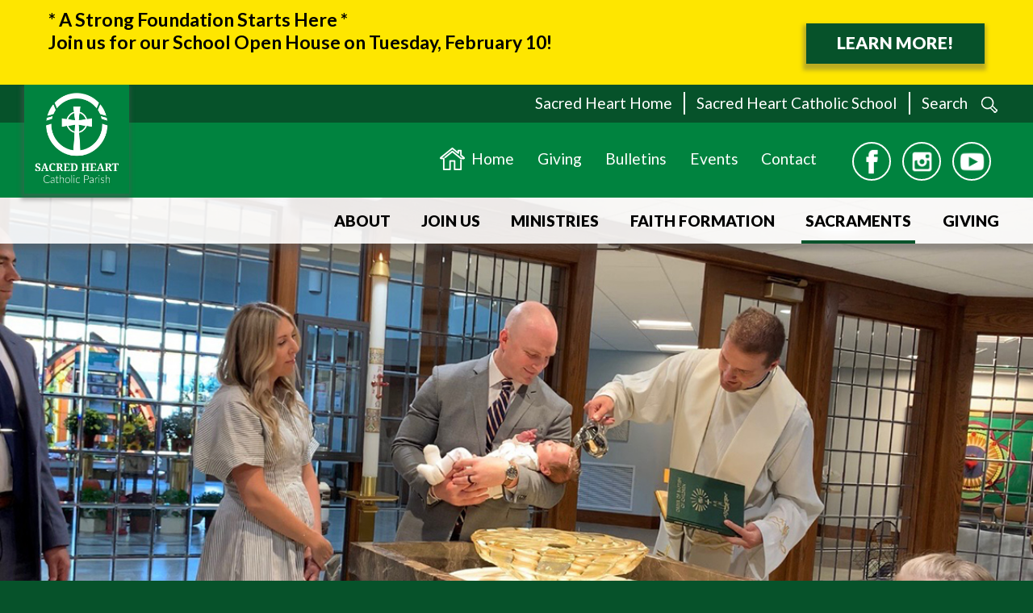

--- FILE ---
content_type: text/html; charset=UTF-8
request_url: https://www.sheff.org/parish/sacraments/baptism
body_size: 10234
content:
<!DOCTYPE html>
<html lang="en" dir="ltr" prefix="content: http://purl.org/rss/1.0/modules/content/  dc: http://purl.org/dc/terms/  foaf: http://xmlns.com/foaf/0.1/  og: http://ogp.me/ns#  rdfs: http://www.w3.org/2000/01/rdf-schema#  schema: http://schema.org/  sioc: http://rdfs.org/sioc/ns#  sioct: http://rdfs.org/sioc/types#  skos: http://www.w3.org/2004/02/skos/core#  xsd: http://www.w3.org/2001/XMLSchema# " class="no-js adaptivetheme">
  <head>
    <title>Baptism | Sacred Heart Catholic Parish and School</title>
    <meta charset="utf-8" />
<meta name="title" content="Baptism | Sacred Heart Catholic Parish and School" />
<meta property="og:site_name" content="Sacred Heart Catholic Parish and School" />
<link rel="canonical" href="https://www.sheff.org/parish/sacraments/baptism" />
<link rel="shortlink" href="https://www.sheff.org/node/121" />
<meta name="description" content="Sacred Heart Catholic Parish and School in Effingham, IL Illinois provides for the spiritual, educational, and social needs of its parish and school family." />
<meta property="og:url" content="https://www.sheff.org/parish/sacraments/baptism" />
<meta property="og:title" content="Baptism" />
<meta property="og:description" content="The Sacrament of Baptism initiates one into the believing Christian community. This Sacrament brings new life by water and the Holy Spirit and frees us from sin. Baptismal preparation sessions are held prior to each Baptism. These informative sessions explore the meaning of the Sacrament and explain the Rite of Baptism which is beneficial for parents and godparents as they share their faith with their children.

For More Information

Please call the parish office at (217) 347-7177. " />
<meta property="og:image:url" content="https://www.sheff.org/sites/default/files/sheff-ogimage-1200x630.jpg" />
<meta property="article:published_time" content="2020-12-15T16:55:00-06:00" />
<meta property="article:modified_time" content="2024-10-11T08:40:51-05:00" />
<meta name="Generator" content="Drupal 8 (https://www.drupal.org)" />
<meta name="MobileOptimized" content="width" />
<meta name="HandheldFriendly" content="true" />
<meta name="viewport" content="width=device-width, initial-scale=1.0" />
<style media="all">div.page-titlecol-bg {background-color: #ffffff !important;background-image:  url('https://www.sheff.org/sites/default/files/2024-10/Baptism%20-%20Marino%202024%20cropped.jpg') !important;background-repeat: no-repeat !important;background-attachment: scroll !important;background-position: center center !important;z-index: auto;background-size: cover !important;-webkit-background-size: cover !important;-moz-background-size: cover !important;-o-background-size: cover !important;filter: progid:DXImageTransform.Microsoft.AlphaImageLoader(src='https://www.sheff.org/sites/default/files/2024-10/Baptism%20-%20Marino%202024%20cropped.jpg', sizingMethod='scale');-ms-filter: progid:DXImageTransform.Microsoft.AlphaImageLoader(src='https://www.sheff.org/sites/default/files/2024-10/Baptism%20-%20Marino%202024%20cropped.jpg', sizingMethod='scale');}</style>
<link rel="shortcut icon" href="/themes/sacredhearteff_twenty_twenty_b/favicon.ico" type="image/vnd.microsoft.icon" />
<link rel="revision" href="https://www.sheff.org/parish/sacraments/baptism" />

    <link rel="preconnect" href="https://fonts.gstatic.com">
    <link href="https://fonts.googleapis.com/css2?family=Lato:ital,wght@0,100;0,300;0,400;0,700;0,900;1,100;1,300;1,400;1,700;1,900&display=swap" rel="stylesheet" /> 
    <link href="https://fonts.googleapis.com/css2?family=Noto+Serif:ital,wght@0,400;0,700;1,400;1,700&display=swap" rel="stylesheet" /><link rel="shortcut icon" href="/themes/sacredhearteff_twenty_twenty_b/favicon.ico?v=6" type="image/vnd.microsoft.icon" /><link rel="dns-prefetch" href="//cdnjs.cloudflare.com"><link rel="stylesheet" media="all" href="/core/themes/stable/css/system/components/ajax-progress.module.css?t5xpou" />
<link rel="stylesheet" media="all" href="/core/themes/stable/css/system/components/align.module.css?t5xpou" />
<link rel="stylesheet" media="all" href="/core/themes/stable/css/system/components/autocomplete-loading.module.css?t5xpou" />
<link rel="stylesheet" media="all" href="/core/themes/stable/css/system/components/fieldgroup.module.css?t5xpou" />
<link rel="stylesheet" media="all" href="/core/themes/stable/css/system/components/container-inline.module.css?t5xpou" />
<link rel="stylesheet" media="all" href="/core/themes/stable/css/system/components/clearfix.module.css?t5xpou" />
<link rel="stylesheet" media="all" href="/core/themes/stable/css/system/components/details.module.css?t5xpou" />
<link rel="stylesheet" media="all" href="/core/themes/stable/css/system/components/hidden.module.css?t5xpou" />
<link rel="stylesheet" media="all" href="/core/themes/stable/css/system/components/item-list.module.css?t5xpou" />
<link rel="stylesheet" media="all" href="/core/themes/stable/css/system/components/js.module.css?t5xpou" />
<link rel="stylesheet" media="all" href="/core/themes/stable/css/system/components/nowrap.module.css?t5xpou" />
<link rel="stylesheet" media="all" href="/core/themes/stable/css/system/components/position-container.module.css?t5xpou" />
<link rel="stylesheet" media="all" href="/core/themes/stable/css/system/components/progress.module.css?t5xpou" />
<link rel="stylesheet" media="all" href="/core/themes/stable/css/system/components/reset-appearance.module.css?t5xpou" />
<link rel="stylesheet" media="all" href="/core/themes/stable/css/system/components/resize.module.css?t5xpou" />
<link rel="stylesheet" media="all" href="/core/themes/stable/css/system/components/sticky-header.module.css?t5xpou" />
<link rel="stylesheet" media="all" href="/core/themes/stable/css/system/components/system-status-counter.css?t5xpou" />
<link rel="stylesheet" media="all" href="/core/themes/stable/css/system/components/system-status-report-counters.css?t5xpou" />
<link rel="stylesheet" media="all" href="/core/themes/stable/css/system/components/system-status-report-general-info.css?t5xpou" />
<link rel="stylesheet" media="all" href="/core/themes/stable/css/system/components/tabledrag.module.css?t5xpou" />
<link rel="stylesheet" media="all" href="/core/themes/stable/css/system/components/tree-child.module.css?t5xpou" />
<link rel="stylesheet" media="all" href="/modules/responsive_menus/styles/responsive_menus_simple/css/responsive_menus_simple.css?t5xpou" />
<link rel="stylesheet" media="all" href="/modules/nice_menus/libraries/css/nice_menus.css?t5xpou" />
<link rel="stylesheet" media="all" href="/modules/nice_menus/libraries/css/nice_menus_default.css?t5xpou" />
<link rel="stylesheet" media="all" href="/themes/sacredhearteff_twenty_twenty_b/styles/css/components/font-awesome.css?t5xpou" />
<link rel="stylesheet" media="all" href="/themes/sacredhearteff_twenty_twenty_b/styles/css/components/webfonts.css?t5xpou" />
<link rel="stylesheet" media="all" href="/themes/sacredhearteff_twenty_twenty_b/styles/css/components/base.css?t5xpou" />
<link rel="stylesheet" media="all" href="/themes/sacredhearteff_twenty_twenty_b/styles/css/components/tables.css?t5xpou" />
<link rel="stylesheet" media="all" href="/themes/sacredhearteff_twenty_twenty_b/styles/css/components/form.css?t5xpou" />
<link rel="stylesheet" media="all" href="/themes/sacredhearteff_twenty_twenty_b/styles/css/components/field.css?t5xpou" />
<link rel="stylesheet" media="all" href="/themes/sacredhearteff_twenty_twenty_b/styles/css/components/image.css?t5xpou" />
<link rel="stylesheet" media="all" href="/themes/sacredhearteff_twenty_twenty_b/styles/css/components/page.css?t5xpou" />
<link rel="stylesheet" media="all" href="/themes/sacredhearteff_twenty_twenty_b/styles/css/components/block.css?t5xpou" />
<link rel="stylesheet" media="all" href="/themes/sacredhearteff_twenty_twenty_b/styles/css/components/block--branding.css?t5xpou" />
<link rel="stylesheet" media="all" href="/themes/sacredhearteff_twenty_twenty_b/styles/css/components/block--breadcrumb.css?t5xpou" />
<link rel="stylesheet" media="all" href="/themes/sacredhearteff_twenty_twenty_b/styles/css/components/node.css?t5xpou" />
<link rel="stylesheet" media="all" href="/themes/sacredhearteff_twenty_twenty_b/styles/css/components/user.css?t5xpou" />
<link rel="stylesheet" media="all" href="/themes/sacredhearteff_twenty_twenty_b/styles/css/components/views.css?t5xpou" />
<link rel="stylesheet" media="all" href="/themes/sacredhearteff_twenty_twenty_b/styles/css/components/menu.css?t5xpou" />
<link rel="stylesheet" media="all" href="/themes/sacredhearteff_twenty_twenty_b/styles/css/components/pagers.css?t5xpou" />
<link rel="stylesheet" media="all" href="/themes/sacredhearteff_twenty_twenty_b/styles/css/components/labels.css?t5xpou" />
<link rel="stylesheet" media="all" href="/themes/sacredhearteff_twenty_twenty_b/styles/css/components/markers.css?t5xpou" />
<link rel="stylesheet" media="all" href="/themes/sacredhearteff_twenty_twenty_b/styles/css/components/messages.css?t5xpou" />
<link rel="stylesheet" media="all" href="/themes/sacredhearteff_twenty_twenty_b/styles/css/components/print.css?t5xpou" />
<link rel="stylesheet" media="all" href="/themes/sacredhearteff_twenty_twenty_b/styles/css/generated/sacredhearteff_twenty_twenty_b.layout.page.css?t5xpou" />
<link rel="stylesheet" media="all" href="/themes/sacredhearteff_twenty_twenty_b/styles/css/components/comments.css?t5xpou" />
<link rel="stylesheet" media="all" href="/themes/sacredhearteff_twenty_twenty_b/styles/css/components/contact-forms.css?t5xpou" />
<link rel="stylesheet" media="all" href="/themes/sacredhearteff_twenty_twenty_b/styles/css/components/search.css?t5xpou" />
<link rel="stylesheet" media="all" href="/themes/sacredhearteff_twenty_twenty_b/styles/css/components/taxonomy.css?t5xpou" />
<link rel="stylesheet" media="all" href="/themes/sacredhearteff_twenty_twenty_b/styles/css/components/responsive-tables.css?t5xpou" />
<link rel="stylesheet" media="all" href="/themes/sacredhearteff_twenty_twenty_b/styles/css/components/responsive-menus--slidedown.css?t5xpou" />
<link rel="stylesheet" media="all" href="/themes/sacredhearteff_twenty_twenty_b/styles/css/components/responsive-menus.css?t5xpou" />
<link rel="stylesheet" media="all" href="/themes/sacredhearteff_twenty_twenty_b/styles/css/components/responsive-menus--accordion.css?t5xpou" />
<link rel="stylesheet" media="all" href="/themes/sacredhearteff_twenty_twenty_b/styles/css/components/ckeditor.css?t5xpou" />
<link rel="stylesheet" media="all" href="/themes/sacredhearteff_twenty_twenty_b/styles/css/components/color.css?t5xpou" />
<link rel="stylesheet" media="all" href="/themes/sacredhearteff_twenty_twenty_b/styles/css/components/tabs.css?t5xpou" />
<link rel="stylesheet" media="all" href="/themes/sacredhearteff_twenty_twenty_b/styles/css/generated/breadcrumb.css?t5xpou" />
<link rel="stylesheet" media="all" href="/themes/sacredhearteff_twenty_twenty_b/styles/css/components/jquery-ui.css?t5xpou" />
<link rel="stylesheet" media="all" href="/themes/sacredhearteff_twenty_twenty_b/styles/css/custom.css?t5xpou" />

    <script src="/core/assets/vendor/modernizr/modernizr.min.js?v=3.3.1"></script>

      
    <!-- Google Analytics -->
    
      <!-- Global site tag (gtag.js) - Google Analytics -->
      <script async src="https://www.googletagmanager.com/gtag/js?id=G-EX6K3VPN5R"></script>
      <script>
      window.dataLayer = window.dataLayer || [];
      function gtag(){dataLayer.push(arguments);}
      gtag('js', new Date());

      gtag('config', 'G-EX6K3VPN5R');
      </script>
      
     <!-- /end Google Analytics -->
        
    <!-- Google Tag Manager -->
    <script>(function(w,d,s,l,i){w[l]=w[l]||[];w[l].push({'gtm.start':
    new Date().getTime(),event:'gtm.js'});var f=d.getElementsByTagName(s)[0],
    j=d.createElement(s),dl=l!='dataLayer'?'&l='+l:'';j.async=true;j.src=
    'https://www.googletagmanager.com/gtm.js?id='+i+dl;f.parentNode.insertBefore(j,f);
    })(window,document,'script','dataLayer','GTM-5BJLM7D');</script>
    <!-- End Google Tag Manager -->
     
  </head>
  <body role="document" class="page-node-121 page-node-type-parish_basic_page path-sitewide layout-type--page-layout path-section-parish user-logged-out path-not-frontpage path-node path-parish-sacraments-baptism page-node-type--parish-basic-page site-name--sacred-heart-catholic-parish-and-school theme-name--sacredhearteff-twenty-twenty-b">
<!-- Google Tag Manager (noscript) -->
<noscript><iframe src="https://www.googletagmanager.com/ns.html?id=GTM-5BJLM7D"
height="0" width="0" style="display:none;visibility:hidden"></iframe></noscript>
<!-- End Google Tag Manager (noscript) -->
    
        <a href="#block-sacredhearteff-twenty-twenty-b-content" class="visually-hidden focusable skip-link">Skip to main content</a>
    
      <div class="dialog-off-canvas-main-canvas" data-off-canvas-main-canvas>
    
<div class="page js-layout">
  
<!-- Site Top -->
<div data-at-row="site-top-first" class="l-site-top-first l-row">
<div data-at-row="notices" class="l-notices l-row">
  
  <div class="l-pr page__row pr-notices" id="notices">
    <div class="l-rw regions container pr-notices__rw arc--1 hr--1" data-at-regions="">
      <div  data-at-region="1" data-at-block-count="1" class="l-r region pr-notices__notices" id="rid-notices"><div class="views-element-container notices hide-title l-bl block block-config-provider--views block-plugin-id--views-block-notices-block-3 has-title" id="block-views-block-notices-block-3" role="region" aria-labelledby="block-views-block-notices-block-3-title"id="views-blocknotices-block-3">
  <div class="block__inner">

    <h2  class="block__title" id="block-views-block-notices-block-3-title"><span><span class="first-word">Notices</span> / Alerts</span></h2><div class="block__content"><div class="element-container-wrapper"><div class="view view-notices view-id-notices view-display-id-block_3 js-view-dom-id-5ec790c587be2aa947a3579e0b5f7ee97496c3a95b322fb4ab0b83f311906d2d">
  
    
      
      <div class="view-content view-rows">
          <div>
    <div class="notice-wrapper">
<div class="notice-desc"><p>* A Strong Foundation Starts Here *<br />
Join us for our School Open House on Tuesday, February 10!</p>
</div><div class="notice-action"><p><a class="green-button regular-green-button" href="https://www.sheff.org/sites/default/files/School%20Open%20House%20Flyer%202026.jpg">Learn More!</a></p></div>
</div>
  </div>

    </div>
  
          </div>
</div>
</div></div>
</div>
</div>
    </div>
  </div>
  
</div>
<div data-at-row="header-top" class="l-header-top l-row">
  
  <div class="l-pr page__row pr-header-top" id="header-top">
    <div class="l-rw regions container pr-header-top__rw arc--1 hr--2" data-at-regions="">
      <div  data-at-region="2" data-at-block-count="2" class="l-r region pr-header-top__header-top-last" id="rid-header-top-last"><div id="block-searchtoggle" class="search-toggle l-bl block block-config-provider--block-content block-plugin-id--block-content-0cf079ab-54c9-4018-be03-0eb20b0d979e has-title block--type-basic block--view-mode-full" role="region" aria-labelledby="block-searchtoggle-title"id="block-content0cf079ab-54c9-4018-be03-0eb20b0d979e">
  <div class="block__inner">

    <h2  class="block__title" id="block-searchtoggle-title"><span><span class="first-word">Search</span> Toggle</span></h2><div class="block__content"><div class="clearfix text-formatted field field-block-content--body field-formatter-text-default field-name-body field-type-text-with-summary field-label-hidden has-single"><div class="field__items"><div class="field__item"><p><a class="search-show-hide-toggle2" href="#" id="search-show-hide-toggle"><span class="search-toggle-text-open">Open </span><span class="search-toggle-text-close">Close </span><span class="search-toggle-text-text">Search</span><span class="search-toggle-icon-open"> <img height="24" src="/themes/sacredhearteff_twenty_twenty_b/styles/css/images/search-icon-24x24.png" width="24" /></span><span class="search-toggle-icon-close"> </span></a></p>
</div></div>
</div>
</div></div>
</div>
<nav role="navigation" aria-labelledby="block-parentmenu1-menu" id="block-parentmenu1" class="hide-title site-parent-menu1 l-bl block block-menu block-config-provider--menu-block block-plugin-id--menu-block-parent-menu-1 has-title" id="menu-blockparent-menu-1">
  <div class="block__inner block-menu__inner">

    
    <h2 class="block__title block-menu__title" id="block-parentmenu1-menu"><span><span class="first-word">Parent</span> Menu</span></h2>
    <div class="block__content block-menu__content">

  
              <ul class="menu">
                          <li class="menu-item"
                      >
        <a href="https://www.sheff.org">Sacred Heart Home</a>
              </li>
                      <li class="menu-item"
                      >
        <a href="https://www.sheff.org/school">Sacred Heart Catholic School</a>
              </li>
        </ul>
  
</div></div>
</nav>
</div>
    </div>
  </div>
  
</div>
<div data-at-row="header" class="l-header l-row">
  
  <header class="l-pr page__row pr-header regions-multiple" role="banner" id="header">
    <div class="l-rw regions container pr-header__rw arc--3 hr--1-3-4" data-at-regions="">
      <div  data-at-region="1" data-at-block-count="1" class="l-r region pr-header__branding" id="rid-branding"><div id="block-parishbranding" class="block-branding block-plugin-id--system-branding-block l-bl block block-config-provider--block-content block-plugin-id--block-content-e81355c7-cb33-48b0-936a-eda3ff4becb4 block--type-basic block--view-mode-full"id="block-contente81355c7-cb33-48b0-936a-eda3ff4becb4">
  <div class="block__inner">

    <div class="block__content"><div class="clearfix text-formatted field field-block-content--body field-formatter-text-default field-name-body field-type-text-with-summary field-label-hidden has-single"><div class="field__items"><div class="field__item"><p><a class="site-branding__logo-link" href="/parish" itemprop="url" rel="home" title="Sacred Heart Catholic Parish Home"><img alt="Home" class="site-branding__logo-img" itemprop="logo" src="/sites/default/files/sacred-heart-parish-240x250.jpg" /></a></p>
</div></div>
</div>
</div></div>
</div>
</div><div  data-at-region="3" data-at-block-count="1" class="l-r region pr-header__header-first" id="rid-header-first"><div class="custom-search-block-form search-input l-bl block block-config-provider--custom-search block-plugin-id--custom-search has-title" data-drupal-selector="custom-search-block-form" id="block-customsearchform" aria-describedby="search" role="region" aria-labelledby="block-customsearchform-title"id="custom-search">
  <div class="block__inner">

    <h2  id="block-customsearchform-title" class="block__title"><span><span class="first-word">Search</span> </span></h2><div class="container-inline block__content"><form action="/parish/sacraments/baptism" method="post" id="custom-search-block-form" accept-charset="UTF-8" role="form">
  <div class="js-form-item form-item js-form-type-search form-type-search js-form-item-keys form-item-keys form-no-label">
      <label for="edit-keys" class="visually-hidden">Search this site</label>
        <input title="Enter the terms you wish to search for." class="custom_search-keys form-search" data-drupal-selector="edit-keys" data-msg-maxlength="Search this site field has a maximum length of 128." type="search" id="edit-keys" name="keys" value="" size="15" maxlength="128" placeholder="Search..." />

        </div>
<input autocomplete="off" data-drupal-selector="form-swpaec2-qxk93uhmyej5egd16f0dm7wxhnrgc916juu" type="hidden" name="form_build_id" value="form-SwpAEc2-qxk93Uhmyej5Egd16f0dm7WXHnrGC916juU" />
<input data-drupal-selector="edit-custom-search-block-form" type="hidden" name="form_id" value="custom_search_block_form" />
<div data-drupal-selector="edit-actions" class="form-actions element-container-wrapper js-form-wrapper form-wrapper" id="edit-actions"><input data-drupal-selector="edit-submit" type="submit" id="edit-submit" value="Search" class="button js-form-submit form-submit" />
</div>

</form>
</div></div>
</div>
</div><div  data-at-region="4" data-at-block-count="3" class="l-r region pr-header__header-second" id="rid-header-second"><div class="views-element-container inline-list-image-links social-media-links-list hide-title l-bl block block-config-provider--views block-plugin-id--views-block-social-media-channels-block-2 has-title" id="block-views-block-social-media-channels-block-2" role="region" aria-labelledby="block-views-block-social-media-channels-block-2-title"id="views-blocksocial-media-channels-block-2">
  <div class="block__inner">

    <h2  class="block__title" id="block-views-block-social-media-channels-block-2-title"><span><span class="first-word">Find</span> Us On</span></h2><div class="block__content"><div class="element-container-wrapper"><div class="view view-social-media-channels view-id-social_media_channels view-display-id-block_2 js-view-dom-id-6f37442d9e6925c66c8b5c5478838a8cbab0975e4dcaad09542ea27982407579">
  
    
      
      <div class="view-content view-rows">
      <div class="item-list">
    <ul>
          <li class="item-list__item"><a class="image-only-link" href="https://www.facebook.com/SacredHeartCatholicParishEffinghamIL" target="_blank"><div class="social-media-link-wrapper"><img src="/sites/default/files/social-icon-facebook-38x38.png" width="38" height="38" alt="Connect with Us on Facebook" typeof="Image" />
</div></a></li>
          <li class="item-list__item"><a class="image-only-link" href="https://www.instagram.com/sacredheartparisheffinghamil/" target="_blank"><div class="social-media-link-wrapper"><img src="/sites/default/files/social-icon-instagram-38x38v2.png" width="38" height="38" alt="Connect with Us on Instagram" typeof="Image" />
</div></a></li>
          <li class="item-list__item"><a class="image-only-link" href="https://www.youtube.com/c/SacredHeartEffingham" target="_blank"><div class="social-media-link-wrapper"><img src="/sites/default/files/social-icon-youtube-38x38.png" width="38" height="38" alt="Connect with Us on You Tube" typeof="Image" />
</div></a></li>
      </ul>
</div>

    </div>
  
            <div class="view-footer">
      <div class="clearfix"></div>
    </div>
    </div>
</div>
</div></div>
</div>
<nav role="navigation" aria-labelledby="block-parishsecondarymenu-menu" id="block-parishsecondarymenu" class="secondary-menu l-bl block block-menu block-config-provider--menu-block block-plugin-id--menu-block-parish-secondary-menu has-title" id="menu-blockparish-secondary-menu">
  <div class="block__inner block-menu__inner">

    
    <h2 class="block__title block-menu__title" id="block-parishsecondarymenu-menu"><span><span class="first-word">Parish</span> Secondary Menu</span></h2>
    <div class="block__content block-menu__content">

  
              <ul class="menu">
                          <li class="menu-item home"
                      >
        <a href="https://www.sheff.org/parish">Home</a>
              </li>
                      <li class="menu-item"
                      >
        <a href="https://www.sheff.org/parish/giving-tithing">Giving</a>
              </li>
                      <li class="menu-item"
                      >
        <a href="https://www.sheff.org/parish/about/bulletins">Bulletins</a>
              </li>
                      <li class="menu-item"
                      >
        <a href="https://www.sheff.org/parish/join-us/calendar">Events</a>
              </li>
                      <li class="menu-item"
                      >
        <a href="https://www.sheff.org/parish/contact">Contact</a>
              </li>
        </ul>
  
</div></div>
</nav>
<nav role="navigation" aria-labelledby="block-parishsecondarymenumobile-menu" id="block-parishsecondarymenumobile" class="secondary-menu2 hide-title l-bl block block-menu block-config-provider--menu-block block-plugin-id--menu-block-parish-secondary-menu-mobil has-title" id="menu-blockparish-secondary-menu-mobil">
  <div class="block__inner block-menu__inner">

    
    <h2 class="block__title block-menu__title" id="block-parishsecondarymenumobile-menu"><span><span class="first-word">Mobile</span> Parish Secondary Menu</span></h2>
    <div class="block__content block-menu__content">

  
              <ul class="menu">
                          <li class="menu-item"
                      >
        <a href="https://www.sheff.org/parish/about/bulletins">Bulletins</a>
              </li>
                      <li class="menu-item"
                      >
        <a href="https://www.sheff.org/parish/join-us/calendar">Events</a>
              </li>
        </ul>
  
</div></div>
</nav>
</div>
    </div>
  </header>
  
</div>
<div data-at-row="navbar" class="l-navbar l-row">
  
  <div class="l-pr page__row pr-navbar" id="navbar">
    <div class="l-rw regions container pr-navbar__rw arc--1 hr--1" data-at-regions="">
      <div  data-at-region="1" data-at-block-count="1" class="l-r region pr-navbar__navbar" id="rid-navbar"><div id="block-nicemenus" class="nice-menu-right parish-school-main-menu l-bl block block-config-provider--nice-menus block-plugin-id--nice-menus-block"id="nice-menus-block">
  <div class="block__inner">

    <div class="block__content"><div id="mobile-main-menu-target"></div><div id="parish-school-main-menu">

  
              <ul class="nice-menu nice-menu-parish-main-menu nice-menu-down menu">
                          <li class="menu-item desktop-hide"
                      >
        <a href="https://www.sheff.org/church">Home</a>
              </li>
                      <li class="menuparent menu-item menu-item--expanded"
                      >
        <a href="/parish/about" data-drupal-link-system-path="node/26">About</a>
                    
              <ul class="menu">
                          <li class="menu-item"
                      >
        <a href="/parish/about/about-our-parish" data-drupal-link-system-path="node/108">About Our Parish</a>
              </li>
                      <li class="menuparent menu-item menu-item-staff"
                      >
        <a href="/parish/about/staff" data-drupal-link-system-path="node/47">Staff</a>
                    
              <ul class="menu">
                          <li class="menu-item"
                      >
        <a href="/parish/about/staff/all-staff/andrea-wright" data-drupal-link-system-path="node/64">Andrea Wright</a>
              </li>
                      <li class="menu-item"
                      >
        <a href="/parish/about/staff/all-staff/billi-jansen" data-drupal-link-system-path="node/62">Billi Jansen</a>
              </li>
                      <li class="menu-item"
                      >
        <a href="/parish/about/staff/all-staff/vickie-murphy" data-drupal-link-system-path="node/65">Darlene Koester</a>
              </li>
                      <li class="menu-item"
                      >
        <a href="/parish/about/staff/all-staff/fr-michal-rosa" data-drupal-link-system-path="node/60">Fr. Michal Rosa</a>
              </li>
                      <li class="menu-item"
                      >
        <a href="/parish/about/staff/all-staff/joan-frey" data-drupal-link-system-path="node/66">Kim Deters</a>
              </li>
                      <li class="menu-item"
                      >
        <a href="/parish/about/staff/all-staff/mark-volk" data-drupal-link-system-path="node/63">Mary Volk</a>
              </li>
                      <li class="menu-item"
                      >
        <a href="/parish/about/staff/all-staff/mr-terry-jansen" data-drupal-link-system-path="node/139">Mr. Terry Jansen</a>
              </li>
        </ul>
  
              </li>
                      <li class="menu-item"
                      >
        <a href="/parish/about/our-heritage" data-drupal-link-system-path="node/48">Our Heritage</a>
              </li>
                      <li class="menu-item"
                      >
        <a href="/parish/about/bulletins" data-drupal-link-system-path="node/109">Bulletins</a>
              </li>
                      <li class="menu-item menu-item-news-announcements"
                      >
        <a href="/parish/about/news-announcements" data-drupal-link-system-path="node/130">News &amp; Announcements</a>
              </li>
        </ul>
  
              </li>
                      <li class="menuparent menu-item menu-item--expanded"
                      >
        <a href="/parish/join-us" data-drupal-link-system-path="node/27">Join Us</a>
                    
              <ul class="menu">
                          <li class="menu-item"
                      >
        <a href="/parish/join-us/become-member" data-drupal-link-system-path="node/53">Become a Member</a>
              </li>
                      <li class="menu-item"
                      >
        <a href="/parish/join-us/mass-times" data-drupal-link-system-path="node/54">Mass Times</a>
              </li>
                      <li class="menu-item"
                      >
        <a href="/parish/join-us/calendar" data-drupal-link-system-path="node/107">Calendar</a>
              </li>
                      <li class="menu-item"
                      >
        <a href="/parish/join-us/testimonials" data-drupal-link-system-path="node/52">Testimonials</a>
              </li>
        </ul>
  
              </li>
                      <li class="menuparent menu-item menu-item--expanded"
                      >
        <a href="/parish/ministries" data-drupal-link-system-path="node/28">Ministries</a>
                    
              <ul class="menu">
                          <li class="menu-item"
                      >
        <a href="/parish/ministries/ministry-schedule" data-drupal-link-system-path="node/201">Ministry Schedule</a>
              </li>
                      <li class="menu-item"
                      >
        <a href="/parish/ministries/stewardship" data-drupal-link-system-path="node/55">Stewardship</a>
              </li>
                      <li class="menu-item"
                      >
        <a href="/parish/ministries/get-involved" data-drupal-link-system-path="node/56">Get Involved!</a>
              </li>
                      <li class="menu-item"
                      >
        <a href="/parish/ministries/protecting-gods-children-workshop" data-drupal-link-system-path="node/106">Protecting God&#039;s Children Workshop</a>
              </li>
        </ul>
  
              </li>
                      <li class="menuparent menu-item menu-item--expanded menu-item-faith-formation"
                      >
        <a href="/parish/faith-formation" data-drupal-link-system-path="node/29">Faith Formation</a>
                    
              <ul class="menu">
                          <li class="menu-item"
                      >
        <a href="/parish/faith-formation/spiritual-growth-resources" data-drupal-link-system-path="node/99">Spiritual Growth Resources</a>
              </li>
                      <li class="menu-item"
                      >
        <a href="/parish/faith-formation/ocia" data-drupal-link-system-path="node/101">O.C.I.A.</a>
              </li>
                      <li class="menu-item"
                      >
        <a href="/parish/faith-formation/psr-parish-school-religion" data-drupal-link-system-path="node/102">PSR - Parish School of Religion</a>
              </li>
                      <li class="menu-item"
                      >
        <a href="/parish/faith-formation/prayer-groups-bible-studies" data-drupal-link-system-path="node/105">Prayer Opportunities, Bible Studies, Etc.</a>
              </li>
                      <li class="menu-item"
                      >
        <a href="https://www.sheff.org/parish/sacred-artwork">Sacred Artwork</a>
              </li>
        </ul>
  
              </li>
                      <li class="menuparent menu-item menu-item--expanded menu-item--active-trail sub-menu-align-right"
                      >
        <a href="/parish/sacraments" data-drupal-link-system-path="node/30">Sacraments</a>
                    
              <ul class="menu">
                          <li class="menu-item menu-item--active-trail"
                      >
        <a href="/parish/sacraments/baptism" data-drupal-link-system-path="node/121" class="is-active">Baptism</a>
              </li>
                      <li class="menu-item"
                      >
        <a href="/parish/sacraments/reconciliation" data-drupal-link-system-path="node/122">Reconciliation</a>
              </li>
                      <li class="menu-item"
                      >
        <a href="/parish/sacraments/confirmation" data-drupal-link-system-path="node/123">Confirmation</a>
              </li>
                      <li class="menu-item"
                      >
        <a href="/parish/sacraments/eucharist" data-drupal-link-system-path="node/124">Eucharist</a>
              </li>
                      <li class="menu-item"
                      >
        <a href="/parish/sacraments/matrimony" data-drupal-link-system-path="node/125">Matrimony</a>
              </li>
                      <li class="menu-item"
                      >
        <a href="/parish/sacraments/anointing-sick" data-drupal-link-system-path="node/126">Anointing the Sick</a>
              </li>
                      <li class="menu-item"
                      >
        <a href="/parish/sacraments/holy-orders" data-drupal-link-system-path="node/127">Holy Orders</a>
              </li>
                      <li class="menu-item"
                      >
        <a href="/parish/sacraments/funerals" data-drupal-link-system-path="node/128">Funerals</a>
              </li>
        </ul>
  
              </li>
                      <li class="menu-item sub-menu-align-right"
                      >
        <a href="/parish/giving-tithing" data-drupal-link-system-path="node/31">Giving</a>
              </li>
                      <li class="menu-item desktop-hide"
                      >
        <a href="/parish/contact" data-drupal-link-system-path="node/69">Contact</a>
              </li>
        </ul>
  
</div></div></div>
</div>
</div>
    </div>
  </div>
  
</div>
</div>
<!-- /end: Site Top -->

<!-- start: Site Middle First -->
<div data-at-row="site-middle1-first" class="l-site-middle1-first l-row">

<!-- start: Site Middle Second -->
<div data-at-row="site-middle2-first" class="l-site-middle2-first l-row">
<div data-at-row="page-titlecol" class="l-page-titlecol l-row">
  <div class="page-titlecol-bg"></div>
  
  <div class="l-pr page__row pr-page-titlecol" id="page-titlecol">
    <div class="l-rw regions container pr-page-titlecol__rw arc--1 hr--1" data-at-regions="">
      <div  data-at-region="1" data-at-block-count="1" class="l-r region pr-page-titlecol__page-titlecol" id="rid-page-titlecol"><div id="block-sacredhearteff-twenty-twenty-b-page-title" class="l-bl block block-config-provider--core block-plugin-id--page-title-block"id="page-title-block">
  <div class="block__inner">

    <div class="block__content">
  <h1 class="page__title"><span class="field field-name-title field-formatter-string field-type-string field-label-hidden">Baptism</span>
</h1>

</div></div>
</div>
</div>
    </div>
  </div>
  
</div>
<div data-at-row="breadcrumb" class="l-breadcrumb l-row">
  
  <div class="l-pr page__row pr-breadcrumb" id="breadcrumb">
    <div class="l-rw regions container pr-breadcrumb__rw arc--1 hr--1" data-at-regions="">
      <div  data-at-region="1" data-at-block-count="1" class="l-r region pr-breadcrumb__breadcrumb" id="rid-breadcrumb"><div role="navigation" aria-labelledby="block-sacredhearteff-twenty-twenty-b-breadcrumbs-menu" id="block-sacredhearteff-twenty-twenty-b-breadcrumbs" class="l-bl block block-breadcrumbs block-config-provider--system block-plugin-id--system-breadcrumb-block" id="system-breadcrumb-block">
  <div class="block__inner">

    
    <h2 class="visually-hidden block__title block-breadcrumbs__title" id="block-sacredhearteff-twenty-twenty-b-breadcrumbs-menu"><span>Breadcrumbs</span></h2>
    
      <div class="breadcrumb">
    <nav class="is-responsive is-horizontal" data-at-responsive-list>
      <div class="is-responsive__list">
        <h3 class="visually-hidden breadcrumb__title">You are here:</h3>
        <ol class="breadcrumb__list"><li class="breadcrumb__list-item is-responsive__item"><a href="/" class="breadcrumb__link">Home</a></li><li class="breadcrumb__list-item is-responsive__item"><a href="/parish" class="breadcrumb__link">Parish</a></li><li class="breadcrumb__list-item is-responsive__item"><a href="/parish/sacraments" class="breadcrumb__link">Sacraments</a></li><li class="breadcrumb__list-item is-responsive__item"><span class="breadcrumb__link">  <span class="breadcrumb__page-title">Baptism</span>
</span></li></ol>
      </div>
    </nav>
  </div></div>
</div>
</div>
    </div>
  </div>
  
</div>
<div data-at-row="highlighted" class="l-highlighted l-row">
  
  <div class="l-pr page__row pr-highlighted" id="highlighted">
    <div class="l-rw regions container pr-highlighted__rw arc--1 hr--1" data-at-regions="">
      <div  data-at-region="1" data-at-block-count="1" class="l-r region pr-highlighted__highlighted" id="rid-highlighted"><div class="l-bl block--messages" id="system-messages-block" data-drupal-messages><div data-drupal-messages-fallback class="hidden"></div></div></div>
    </div>
  </div>
  
</div>
<div data-at-row="main" class="l-main l-row">
  
  <div class="l-pr page__row pr-main" id="main-content">
    <div class="l-rw regions container pr-main__rw arc--1 hr--1" data-at-regions="">
      <div  data-at-region="1" data-at-block-count="5" class="l-r region pr-main__content" id="rid-content"><main id="block-sacredhearteff-twenty-twenty-b-content" class="l-bl block block-main-content" role="main" id="system-main-block">
  
  <article data-history-node-id="121" role="article" about="/parish/sacraments/baptism" class="node node--id-121 node--type-parish-basic-page node--view-mode-full">
  <div class="node__container">

    <header class="node__header"></header>

    <div class="node__content"><div class="field field-node--field-ppgtitle-bgimg field-formatter-bg-image-formatter field-name-field-ppgtitle-bgimg field-type-image field-label-hidden has-single"><figure class="field-type-image__figure image-count-1"><div class="field-type-image__item">
        </div>
    </figure></div>
<div class="clearfix text-formatted field field-node--body field-formatter-text-default field-name-body field-type-text-with-summary field-label-hidden has-single"><div class="field__items"><div class="field__item"><p>The Sacrament of Baptism initiates one into the believing Christian community. This Sacrament brings new life by water and the Holy Spirit and frees us from sin. Baptismal preparation sessions are held prior to each Baptism. These informative sessions explore the meaning of the Sacrament and explain the Rite of Baptism which is beneficial for parents and godparents as they share their faith with their children.</p>

<h2>For More Information</h2>

<p>Please call the parish office at (217) 347-7177. </p>

<p class="text-align-center"><strong>We look forward to welcoming you and / or your children into the faith here at Sacred Heart Parish!</strong></p>
</div></div>
</div>
</div></div>
</article>

  
</main>
<div id="block-sacredartworktopspacer" class="sacred-artwork-top-spacer l-bl block block-config-provider--block-content block-plugin-id--block-content-82d6aa78-f8f6-462f-b317-06e307cb1fee block--type-basic block--view-mode-full"id="block-content82d6aa78-f8f6-462f-b317-06e307cb1fee">
  <div class="block__inner">

    <div class="block__content"><div class="clearfix text-formatted field field-block-content--body field-formatter-text-default field-name-body field-type-text-with-summary field-label-hidden has-single"><div class="field__items"><div class="field__item"><p><img alt="sacred artwork spacer" data-entity-type="" data-entity-uuid="" src="/sites/default/files/artwork-top-spacer-1x1v1.png" /></p>
</div></div>
</div>
</div></div>
</div>
</div>
    </div>
  </div>
  
</div>

<!-- start: Site Middle Third -->
<div data-at-row="site-middle3-first" class="l-site-middle3-first l-row">
<div data-at-row="main-bottom" class="l-main-bottom l-row">
  
  <div class="l-pr page__row pr-main-bottom" id="main-bottom">
    <div class="l-rw regions container pr-main-bottom__rw arc--1 hr--1" data-at-regions="">
      <div  data-at-region="1" data-at-block-count="1" class="l-r region pr-main-bottom__main-bottom" id="rid-main-bottom"><nav role="navigation" aria-labelledby="block-parishmainmenu-5-menu" id="block-parishmainmenu-5" class="l-bl block block-menu block-config-provider--menu-block block-plugin-id--menu-block-parish-main-menu has-title" id="menu-blockparish-main-menu">
  <div class="block__inner block-menu__inner">

    
    <h2 class="block__title block-menu__title" id="block-parishmainmenu-5-menu"><span><span class="first-word">Sacraments</span> </span></h2>
    <div class="block__content block-menu__content">

  
              <ul class="menu">
                          <li class="menu-item menu-item--active-trail"
                      >
        <a href="/parish/sacraments/baptism" data-drupal-link-system-path="node/121" class="is-active">Baptism</a>
              </li>
                      <li class="menu-item"
                      >
        <a href="/parish/sacraments/reconciliation" data-drupal-link-system-path="node/122">Reconciliation</a>
              </li>
                      <li class="menu-item"
                      >
        <a href="/parish/sacraments/confirmation" data-drupal-link-system-path="node/123">Confirmation</a>
              </li>
                      <li class="menu-item"
                      >
        <a href="/parish/sacraments/eucharist" data-drupal-link-system-path="node/124">Eucharist</a>
              </li>
                      <li class="menu-item"
                      >
        <a href="/parish/sacraments/matrimony" data-drupal-link-system-path="node/125">Matrimony</a>
              </li>
                      <li class="menu-item"
                      >
        <a href="/parish/sacraments/anointing-sick" data-drupal-link-system-path="node/126">Anointing the Sick</a>
              </li>
                      <li class="menu-item"
                      >
        <a href="/parish/sacraments/holy-orders" data-drupal-link-system-path="node/127">Holy Orders</a>
              </li>
                      <li class="menu-item"
                      >
        <a href="/parish/sacraments/funerals" data-drupal-link-system-path="node/128">Funerals</a>
              </li>
        </ul>
  
</div></div>
</nav>
</div>
    </div>
  </div>
  
</div>
</div>
<!-- /end: Site Middle Third -->
</div>
<!-- /end: Site Middle Second -->
</div>
<!-- /end: Site Middle First -->

<!-- start: Site Bottom -->
<div data-at-row="site-bottom-first" class="l-site-bottom-first l-row">
    <div data-at-row="site-bottom-second" class="l-site-bottom-second l-row">
<div data-at-row="site-bottom-divider" class="l-site-bottom-divider l-row">
  
  <div class="l-pr page__row pr-site-bottom-divider" id="site-bottom-divider">
    <div class="l-rw regions container pr-site-bottom-divider__rw arc--1 hr--1" data-at-regions="">
    </div>
  </div>
  
</div>
<div data-at-row="footer-columns2x50" class="l-footer-columns2x50 l-row">
  
  <div class="l-pr page__row pr-footer-columns2x50 regions-multiple" id="footer-columns2x50">
    <div class="l-rw regions container pr-footer-columns2x50__rw arc--2 hr--1-2" data-at-regions="">
      <div  data-at-region="1" data-at-block-count="1" class="l-r region pr-footer-columns2x50__footer-columns2x50-first" id="rid-footer-columns2x50-first"><div class="views-element-container hide-title footer-contact-info l-bl block block-config-provider--views block-plugin-id--views-block-footer-contact-block-2 has-title" id="block-views-block-footer-contact-block-2" role="region" aria-labelledby="block-views-block-footer-contact-block-2-title"id="views-blockfooter-contact-block-2">
  <div class="block__inner">

    <h2  class="block__title" id="block-views-block-footer-contact-block-2-title"><span><span class="first-word">Contact</span> the Parish</span></h2><div class="block__content"><div class="element-container-wrapper"><div class="view view-footer-contact view-id-footer_contact view-display-id-block_2 js-view-dom-id-b66655c3cb405dbb3082fd0612e88b1b4be83a70bd34826ac812e0d86a3a5f1e">
  
    
      
      <div class="view-content view-rows">
          <div>
    <div class="footer-contact-info-logo"><p><a href="https://www.sheff.org/parish"><img src="https://www.sheff.org/sites/default/files/sacred-heart-parish-960x240.png" width="960" height="240" alt="Sacred Heart Catholic Parish" /></a></p></div><div class="columns-2">
<div class="columns-2-first"><div class="columns-2-25-75">
<div class="columns-2-25-75-first"><p><img src="https://www.sheff.org/themes/sacredhearteff_twenty_twenty_b/images/marker-location-50x60v1.png" width="50" height="60" alt="location marker icon" /></p></div>
<div class="columns-2-25-75-last">
<h3 class="hide-title">Address </h3>
<p>405 S. Henrietta<br />
Effingham, IL 62401</p>
</div>
</div>
<div class="clearfix">&nbsp;</div>
</div>
<div class="columns-2-last"><div class="columns-2-25-75">
<div class="columns-2-25-75-first">
<p><img src="https://www.sheff.org/themes/sacredhearteff_twenty_twenty_b/images/marker-phone-50x60v1.png" width="50" height="60" alt="phone icon" /></p>
</div>
<div class="columns-2-25-75-last">
<p>(217) 347-7177</p>
</div>
</div>
<div class="clearfix">&nbsp;</div></div>
</div>
<div class="columns-2-12-88">
<div class="columns-2-12-88-first">
<p><img src="https://www.sheff.org/themes/sacredhearteff_twenty_twenty_b/images/marker-hours-50x60v1.png" width="50" height="60" alt="clock icon" /></p>
</div>
<div class="columns-2-12-88-last"><h3 class="footer-contact-info-hrslabel">Hours </h3><p>Monday - Friday: 8 a.m. - 4:30 p.m.<br />
Saturday - Sunday: Closed</p>

</div>
</div><p class="footer-contact-info-action"><a href="https://www.sheff.org/parish/contact" class="yellow-button regular-yellow-button">Contact Parish </a></p>
  </div>

    </div>
  
          </div>
</div>
</div></div>
</div>
</div><div  data-at-region="2" data-at-block-count="1" class="l-r region pr-footer-columns2x50__footer-columns2x50-last" id="rid-footer-columns2x50-last"><div class="views-element-container hide-title footer-contact-info l-bl block block-config-provider--views block-plugin-id--views-block-footer-contact-block-3 has-title" id="block-views-block-footer-contact-block-3" role="region" aria-labelledby="block-views-block-footer-contact-block-3-title"id="views-blockfooter-contact-block-3">
  <div class="block__inner">

    <h2  class="block__title" id="block-views-block-footer-contact-block-3-title"><span><span class="first-word">Contact</span> the School</span></h2><div class="block__content"><div class="element-container-wrapper"><div class="view view-footer-contact view-id-footer_contact view-display-id-block_3 js-view-dom-id-80fb948029b34c985ef4dd08c33f9348c5775e8ebe9e158bf808646b89187703">
  
    
      
      <div class="view-content view-rows">
          <div>
    <div class="footer-contact-info-logo"><p><a href="https://www.sheff.org/school"><img src="https://www.sheff.org/sites/default/files/sacred-heart-school-960x240.png" width="960" height="240" alt="Sacred Heart Catholic School" /></a></p></div><div class="columns-2">
<div class="columns-2-first"><div class="columns-2-25-75">
<div class="columns-2-25-75-first"><p><img src="https://www.sheff.org/themes/sacredhearteff_twenty_twenty_b/images/marker-location-50x60v1.png" width="50" height="60" alt="location marker icon" /></p></div>
<div class="columns-2-25-75-last">
<h3 class="hide-title">Address </h3>
<p>407 S. Henrietta<br />
Effingham, IL 62401</p>
</div>
</div>
<div class="clearfix">&nbsp;</div>
</div>
<div class="columns-2-last"><div class="columns-2-25-75">
<div class="columns-2-25-75-first">
<p><img src="https://www.sheff.org/themes/sacredhearteff_twenty_twenty_b/images/marker-phone-50x60v1.png" width="50" height="60" alt="phone icon" /></p>
</div>
<div class="columns-2-25-75-last">
<p>(217) 342-4060</p>
</div>
</div>
<div class="clearfix">&nbsp;</div></div>
</div>
<div class="columns-2-12-88">
<div class="columns-2-12-88-first">
<p><img src="https://www.sheff.org/themes/sacredhearteff_twenty_twenty_b/images/marker-hours-50x60v1.png" width="50" height="60" alt="clock icon" /></p>
</div>
<div class="columns-2-12-88-last"><h3 class="footer-contact-info-hrslabel">Hours </h3><p>Monday - Friday: 7:30 a.m. - 3:30 p.m.<br />
Saturday - Sunday: Closed</p>

</div>
</div><p class="footer-contact-info-action"><a href="https://www.sheff.org/school/contact" class="yellow-button regular-yellow-button">Contact School </a></p>
  </div>

    </div>
  
          </div>
</div>
</div></div>
</div>
</div>
    </div>
  </div>
  
</div>
<div data-at-row="footer-column1x100-first" class="l-footer-column1x100-first l-row">
  
  <div class="l-pr page__row pr-footer-column1x100-first" id="footer-column1x100-first">
    <div class="l-rw regions container pr-footer-column1x100-first__rw arc--1 hr--1" data-at-regions="">
      <div  data-at-region="1" data-at-block-count="1" class="l-r region pr-footer-column1x100-first__footer-column1x100-first" id="rid-footer-column1x100-first"><div class="views-element-container inline-list-image-links social-media-links-list hide-title l-bl block block-config-provider--views block-plugin-id--views-block-social-media-channels-block-1 has-title" id="block-views-block-social-media-channels-block-1" role="region" aria-labelledby="block-views-block-social-media-channels-block-1-title"id="views-blocksocial-media-channels-block-1">
  <div class="block__inner">

    <h2  class="block__title" id="block-views-block-social-media-channels-block-1-title"><span><span class="first-word">Connect</span> With Us</span></h2><div class="block__content"><div class="element-container-wrapper"><div class="view view-social-media-channels view-id-social_media_channels view-display-id-block_1 js-view-dom-id-c8236a90f88bab3c9649f0b434cfe7a31c3a81a78f21ca50d26699ea9edcbdf2">
  
    
      
      <div class="view-content view-rows">
      <div class="item-list">
    <ul>
          <li class="item-list__item"><a class="image-only-link" href="https://www.facebook.com/SacredHeartCatholicParishEffinghamIL" target="_blank"><div class="social-media-link-wrapper"><img src="/sites/default/files/social-icon-facebook-38x38.png" width="38" height="38" alt="Connect with Us on Facebook" typeof="Image" />
</div></a></li>
          <li class="item-list__item"><a class="image-only-link" href="https://www.instagram.com/sacredheartparisheffinghamil/" target="_blank"><div class="social-media-link-wrapper"><img src="/sites/default/files/social-icon-instagram-38x38v2.png" width="38" height="38" alt="Connect with Us on Instagram" typeof="Image" />
</div></a></li>
          <li class="item-list__item"><a class="image-only-link" href="https://www.youtube.com/c/SacredHeartEffingham" target="_blank"><div class="social-media-link-wrapper"><img src="/sites/default/files/social-icon-youtube-38x38.png" width="38" height="38" alt="Connect with Us on You Tube" typeof="Image" />
</div></a></li>
      </ul>
</div>

    </div>
  
            <div class="view-footer">
      <div class="clearfix"></div>
    </div>
    </div>
</div>
</div></div>
</div>
</div>
    </div>
  </div>
  
</div>
</div>
<div data-at-row="footer" class="l-footer l-row">
  
  <footer class="l-pr page__row pr-footer" role="contentinfo" id="footer">
    <div class="l-rw regions container pr-footer__rw arc--1 hr--1" data-at-regions="">
      <div  data-at-region="1" data-at-block-count="3" class="l-r region pr-footer__footer" id="rid-footer"><nav role="navigation" aria-labelledby="block-footermenu-menu" id="block-footermenu" class="l-bl block block-menu block-config-provider--menu-block block-plugin-id--menu-block-footer-menu has-title" id="menu-blockfooter-menu">
  <div class="block__inner block-menu__inner">

    
    <h2 class="block__title block-menu__title" id="block-footermenu-menu"><span><span class="first-word">Parish</span> and School Menu</span></h2>
    <div class="block__content block-menu__content">

  
              <ul class="menu">
                          <li class="menu-item first"
                      >
        <a href="https://www.sheff.org" class="first">Sacred Heart Catholic Parish &amp; School</a>
              </li>
                      <li class="menu-item"
                      >
        <a href="https://www.sheff.org/parish">Sacred Heart Catholic Parish</a>
              </li>
                      <li class="menu-item"
                      >
        <a href="https://www.sheff.org/school">Sacred Heart Catholic School</a>
              </li>
        </ul>
  
</div></div>
</nav>
<div id="block-copyright" class="hide-title l-bl block block-config-provider--block-content block-plugin-id--block-content-d7ff7cf4-c532-4da1-ac35-5bdb7c53b2a9 has-title block--type-basic block--view-mode-full" role="region" aria-labelledby="block-copyright-title"id="block-contentd7ff7cf4-c532-4da1-ac35-5bdb7c53b2a9">
  <div class="block__inner">

    <h2  class="block__title" id="block-copyright-title"><span><span class="first-word">Copyright</span> </span></h2><div class="block__content"><div class="clearfix text-formatted field field-block-content--body field-formatter-text-default field-name-body field-type-text-with-summary field-label-hidden has-single"><div class="field__items"><div class="field__item"><p>© Copyright 2021 Sacred Heart Catholic Parish &amp; School. All rights reserved.</p>
</div></div>
</div>
</div></div>
</div>
<div id="block-sitecredits" class="hide-title l-bl block block-config-provider--block-content block-plugin-id--block-content-05fa80ce-f6da-4d98-a547-6dac18b90174 has-title block--type-basic block--view-mode-full" role="region" aria-labelledby="block-sitecredits-title"id="block-content05fa80ce-f6da-4d98-a547-6dac18b90174">
  <div class="block__inner">

    <h2  class="block__title" id="block-sitecredits-title"><span><span class="first-word">Site</span> Credits</span></h2><div class="block__content"><div class="clearfix text-formatted field field-block-content--body field-formatter-text-default field-name-body field-type-text-with-summary field-label-hidden has-single"><div class="field__items"><div class="field__item"><p>Website by <a href="http://www.maplegrovenow.com" target="_blank">Maple Grove Digital Marketing</a>.</p>
</div></div>
</div>
</div></div>
</div>
</div>
    </div>
  </footer>
  
</div>
</div>
<!-- /end: Site Bottom -->

  
</div>

  </div>

    
    
    <script type="application/json" data-drupal-selector="drupal-settings-json">{"path":{"baseUrl":"\/","scriptPath":null,"pathPrefix":"","currentPath":"node\/121","currentPathIsAdmin":false,"isFront":false,"currentLanguage":"en"},"pluralDelimiter":"\u0003","suppressDeprecationErrors":true,"ajaxPageState":{"theme":"sacredhearteff_twenty_twenty_b","libraries":"at_core\/at.accordion,at_core\/at.breakpoints,at_core\/at.responsivelists,at_core\/at.responsivemenus,at_core\/at.settings,nice_menus\/nice_menus,nice_menus\/nice_menus_css,nice_menus\/nice_menus_default,responsive_menus\/responsive_menus_simple,sacredhearteff_twenty_twenty_b\/base,sacredhearteff_twenty_twenty_b\/breadcrumb,sacredhearteff_twenty_twenty_b\/ckeditor,sacredhearteff_twenty_twenty_b\/color,sacredhearteff_twenty_twenty_b\/comment,sacredhearteff_twenty_twenty_b\/contact,sacredhearteff_twenty_twenty_b\/custom_css_file,sacredhearteff_twenty_twenty_b\/fontfaceobserver,sacredhearteff_twenty_twenty_b\/jquery_ui,sacredhearteff_twenty_twenty_b\/responsive_menus,sacredhearteff_twenty_twenty_b\/responsive_menus_accordion,sacredhearteff_twenty_twenty_b\/responsive_menus_slidedown,sacredhearteff_twenty_twenty_b\/responsive_tables,sacredhearteff_twenty_twenty_b\/sacredhearteff_twenty_twenty_b.layout.page,sacredhearteff_twenty_twenty_b\/search,sacredhearteff_twenty_twenty_b\/taxonomy,system\/base,views\/views.module"},"responsive_menus":[{"toggler_text":"\u003Cspan class=\u0022mobile-menu-showhide-open\u0022\u003E\u003Cspan class=\u0022showhide-text-open\u0022\u003EMenu \u003C\/span\u003E \u003Cspan class=\u0022showhide-icon\u0022\u003E\u003Cspan class=\u0022burger first-line\u0022\u003E \u003C\/span\u003E\u003Cspan class=\u0022burger\u0022\u003E \u003C\/span\u003E\u003Cspan class=\u0022burger last-line\u0022\u003E \u003C\/span\u003E\u003C\/span\u003E\u003C\/span\u003E\r\n\u003Cspan class=\u0022mobile-menu-showhide-close\u0022\u003E\u003Cspan class=\u0022showhide-text-close\u0022\u003EClose \u003C\/span\u003E\u003C\/span\u003E","selectors":["#parish-school-main-menu","#sitewide-main-menu"],"media_size":"50","media_unit":"em","absolute":1,"disable_mouse_events":0,"remove_attributes":1,"responsive_menus_style":"responsive_menus_simple"}],"sacredhearteff_twenty_twenty_b":{"at_responsivemenus":{"bp":"all and (min-width: 60.0625em)","default":"ms-slidedown","responsive":"ms-slidedown","acd":{"acd_load":true,"acd_default":true,"acd_responsive":true,"acd_both":true}},"at_breakpoints":{"at_core_simple_wide":{"breakpoint":"wide","mediaquery":"all and (min-width: 60.0625em)"},"at_core_simple_tablet-isolate":{"breakpoint":"tablet-isolate","mediaquery":"all and (min-width: 45.0625em) and (max-width: 60em)"},"at_core_simple_mobile":{"breakpoint":"mobile","mediaquery":"all and (max-width: 45em)"}}},"nice_menus_options":{"delay":800,"speed":"slow"},"ajaxTrustedUrl":{"form_action_p_pvdeGsVG5zNF_XLGPTvYSKCf43t8qZYSwcfZl2uzM":true},"user":{"uid":0,"permissionsHash":"3cb6a8de8ecff9423c2aea1dbc4e902a62b0c3bb2c553a644a8384b89a25ed22"}}</script>
<script src="/core/assets/vendor/jquery/jquery.min.js?v=3.4.1"></script>
<script src="/core/assets/vendor/jquery-once/jquery.once.min.js?v=2.2.0"></script>
<script src="/core/misc/drupalSettingsLoader.js?v=8.8.0"></script>
<script src="/core/misc/drupal.js?v=8.8.0"></script>
<script src="/core/misc/drupal.init.js?v=8.8.0"></script>
<script src="/modules/responsive_menus/styles/responsive_menus_simple/js/responsive_menus_simple.js?v=8.8.0"></script>
<script src="https://cdnjs.cloudflare.com/ajax/libs/fontfaceobserver/2.0.8/fontfaceobserver.js"></script>
<script src="/themes/sacredhearteff_twenty_twenty_b/scripts/fontfaceobserver-check.js?v=8.x-1.0"></script>
<script src="/themes/sacredhearteff_twenty_twenty_b/scripts/custom-scripts-5m.js?v=8.x-1.0"></script>
<script src="/themes/adaptivetheme/at_core/scripts/min/at.responsiveTables.min.js?v=8.8.0"></script>
<script src="/core/assets/vendor/matchMedia/matchMedia.min.js?v=0.2.0"></script>
<script src="https://cdnjs.cloudflare.com/ajax/libs/enquire.js/2.1.2/enquire.min.js"></script>
<script src="/themes/adaptivetheme/at_core/scripts/min/doubletaptogo.min.js?v=8.8.0"></script>
<script src="/themes/adaptivetheme/at_core/scripts/min/at.responsiveMenus.min.js?v=8.8.0"></script>
<script src="/core/misc/debounce.js?v=8.8.0"></script>
<script src="/themes/adaptivetheme/at_core/scripts/min/at.responsiveLists.min.js?v=8.8.0"></script>
<script src="/modules/nice_menus/libraries/js/jquery.hoverIntent.js?v=1.8.0"></script>
<script src="/modules/nice_menus/libraries/js/superfish.js?v=1.7.9"></script>
<script src="/modules/nice_menus/libraries/js/nice_menus.js?v=1"></script>
<script src="/themes/adaptivetheme/at_core/scripts/min/at.breakpoints.min.js?v=8.8.0"></script>

  </body>
</html>


--- FILE ---
content_type: text/css
request_url: https://www.sheff.org/themes/sacredhearteff_twenty_twenty_b/styles/css/generated/sacredhearteff_twenty_twenty_b.layout.page.css?t5xpou
body_size: 952
content:
/* Layout CSS for: page.html.twig, generated: Thu, 03 Dec 20 17:08:38 +0000 */

.l-rw {
  max-width: 75em;
  margin-left: auto;
  margin-right: auto;
  width: 100%;
}

.l-rw:after {
  content: " ";
  display: block;
  clear: both;
}

.l-r {
  float: left;
  width: 100%;
  padding: 0 0.625em;
}

/* Begin breakpoint: wide */
@media all and (min-width: 60.0625em) {

.l-site-top-first { -webkit-order: -44; -ms-flex-order: -44; order: -44; }
.l-notices { -webkit-order: -43; -ms-flex-order: -43; order: -43; }
.l-header-top { -webkit-order: -42; -ms-flex-order: -42; order: -42; }
.l-header { -webkit-order: -41; -ms-flex-order: -41; order: -41; }
.l-navbar { -webkit-order: -40; -ms-flex-order: -40; order: -40; }
.l-header-bottom { -webkit-order: -39; -ms-flex-order: -39; order: -39; }
.l-site-top-last { -webkit-order: -38; -ms-flex-order: -38; order: -38; }
.l-site-middle1-first { -webkit-order: -37; -ms-flex-order: -37; order: -37; }
.l-site-middle2-first { -webkit-order: -36; -ms-flex-order: -36; order: -36; }
.l-page-titlecol { -webkit-order: -35; -ms-flex-order: -35; order: -35; }
.l-breadcrumb { -webkit-order: -34; -ms-flex-order: -34; order: -34; }
.l-main-top { -webkit-order: -33; -ms-flex-order: -33; order: -33; }
.l-main-upper { -webkit-order: -32; -ms-flex-order: -32; order: -32; }
.l-highlighted { -webkit-order: -29; -ms-flex-order: -29; order: -29; }
.l-featured { -webkit-order: -31; -ms-flex-order: -31; order: -31; }
.l-spotlight { -webkit-order: -30; -ms-flex-order: -30; order: -30; }
.l-content-prefix { -webkit-order: -28; -ms-flex-order: -28; order: -28; }
.l-main { -webkit-order: -27; -ms-flex-order: -27; order: -27; }
.l-content-suffix { -webkit-order: -26; -ms-flex-order: -26; order: -26; }
.l-site-middle3-first { -webkit-order: -23; -ms-flex-order: -23; order: -23; }
.l-main1-column1x100 { -webkit-order: -22; -ms-flex-order: -22; order: -22; }
.l-main2-column1x100 { -webkit-order: -21; -ms-flex-order: -21; order: -21; }
.l-main3-column1x100 { -webkit-order: -20; -ms-flex-order: -20; order: -20; }
.l-main-columns2x50 { -webkit-order: -19; -ms-flex-order: -19; order: -19; }
.l-main-columns3x33 { -webkit-order: -18; -ms-flex-order: -18; order: -18; }
.l-main-columns4x25 { -webkit-order: -17; -ms-flex-order: -17; order: -17; }
.l-main-lower { -webkit-order: -25; -ms-flex-order: -25; order: -25; }
.l-main-bottom { -webkit-order: -24; -ms-flex-order: -24; order: -24; }
.l-site-middle3-last { -webkit-order: -16; -ms-flex-order: -16; order: -16; }
.l-site-middle2-last { -webkit-order: -15; -ms-flex-order: -15; order: -15; }
.l-site-middle1-last { -webkit-order: -14; -ms-flex-order: -14; order: -14; }
.l-site-bottom-first { -webkit-order: -13; -ms-flex-order: -13; order: -13; }
.l-site-bottom-divider { -webkit-order: -12; -ms-flex-order: -12; order: -12; }
.l-footer-top { -webkit-order: -11; -ms-flex-order: -11; order: -11; }
.l-footer-columns4x25 { -webkit-order: -8; -ms-flex-order: -8; order: -8; }
.l-footer-columns3x33 { -webkit-order: -7; -ms-flex-order: -7; order: -7; }
.l-footer-columns2x50 { -webkit-order: -6; -ms-flex-order: -6; order: -6; }
.l-footer-column1x100-first { -webkit-order: -10; -ms-flex-order: -10; order: -10; }
.l-footer-column1x100-second { -webkit-order: -9; -ms-flex-order: -9; order: -9; }
.l-footer-column1x100-last { -webkit-order: -5; -ms-flex-order: -5; order: -5; }
.l-footer-bottom-first { -webkit-order: -4; -ms-flex-order: -4; order: -4; }
.l-footer-bottom-last { -webkit-order: -3; -ms-flex-order: -3; order: -3; }
.l-footer { -webkit-order: -2; -ms-flex-order: -2; order: -2; }
.l-site-bottom-last { -webkit-order: -1; -ms-flex-order: -1; order: -1; }
.l-site-extras { -webkit-order: 1; -ms-flex-order: 1; order: 1; }

.pr-header-top .arc--2 .l-r {
  width: 33.33333%;
  float: left;
}

.pr-header-top .arc--2 .l-r:last-child {
  width: 66.66667%;
  float: right;
  margin-right: 0;
}

.pr-main .hr--1-2 .l-r:first-child {
  width: 75%;
  float: right;
  margin-right: 0;
}

.pr-main .hr--1-2 .l-r:last-child {
  width: 25%;
  float: left;
}

.pr-main .hr--1-3 .l-r:first-child {
  width: 75%;
  float: left;
}

.pr-main .hr--1-3 .l-r:last-child {
  width: 25%;
  float: right;
  margin-right: 0;
}

.pr-main .hr--2-3 .l-r {
  width: 50%;
  float: left;
}

.pr-main .hr--2-3 .l-r:last-child {
  float: right;
  margin-right: 0;
}

.pr-main .arc--3 .l-r:first-child {
  width: 50%;
  float: left;
  margin-left: 25%;
}

.pr-main .arc--3 .l-r:nth-child(2) {
  width: 25%;
  float: left;
  margin-left: -75%;
}

.pr-main .arc--3 .l-r:last-child {
  width: 25%;
  float: right;
  margin-right: 0;
}

.pr-main-columns2x50 .arc--2 .l-r {
  width: 50%;
  float: left;
}

.pr-main-columns2x50 .arc--2 .l-r:last-child {
  float: right;
  margin-right: 0;
}

.pr-main-columns3x33 .arc--2 .l-r {
  width: 50%;
  float: left;
}

.pr-main-columns3x33 .arc--3 .l-r {
  width: 33.33333%;
  float: left;
}

.pr-main-columns3x33 .arc--2 .l-r:last-child,
.pr-main-columns3x33 .arc--3 .l-r:last-child {
  float: right;
  margin-right: 0;
}

.pr-main-columns4x25 .arc--2 .l-r {
  width: 50%;
  float: left;
}

.pr-main-columns4x25 .arc--3 .l-r {
  width: 33.33333%;
  float: left;
}

.pr-main-columns4x25 .arc--4 .l-r {
  width: 25%;
  float: left;
}

.pr-main-columns4x25 .l-rw:not(.arc--1) .l-r:last-child {
  float: right;
  margin-right: 0;
}

.pr-footer-columns4x25 .arc--2 .l-r {
  width: 50%;
  float: left;
}

.pr-footer-columns4x25 .arc--3 .l-r {
  width: 33.33333%;
  float: left;
}

.pr-footer-columns4x25 .arc--4 .l-r {
  width: 25%;
  float: left;
}

.pr-footer-columns4x25 .l-rw:not(.arc--1) .l-r:last-child {
  float: right;
  margin-right: 0;
}

.pr-footer-columns3x33 .arc--2 .l-r {
  width: 50%;
  float: left;
}

.pr-footer-columns3x33 .arc--3 .l-r {
  width: 33.33333%;
  float: left;
}

.pr-footer-columns3x33 .arc--2 .l-r:last-child,
.pr-footer-columns3x33 .arc--3 .l-r:last-child {
  float: right;
  margin-right: 0;
}

.pr-footer-columns2x50 .arc--2 .l-r {
  width: 50%;
  float: left;
}

.pr-footer-columns2x50 .arc--2 .l-r:last-child {
  float: right;
  margin-right: 0;
}

}
/* End breakpoint */

/* Begin breakpoint: tabletisolate */
@media all and (min-width: 45.0625em) and (max-width: 60em) {

.l-site-top-first { -webkit-order: -44; -ms-flex-order: -44; order: -44; }
.l-notices { -webkit-order: -43; -ms-flex-order: -43; order: -43; }
.l-header-top { -webkit-order: -42; -ms-flex-order: -42; order: -42; }
.l-header { -webkit-order: -41; -ms-flex-order: -41; order: -41; }
.l-navbar { -webkit-order: -40; -ms-flex-order: -40; order: -40; }
.l-header-bottom { -webkit-order: -39; -ms-flex-order: -39; order: -39; }
.l-site-top-last { -webkit-order: -38; -ms-flex-order: -38; order: -38; }
.l-site-middle1-first { -webkit-order: -37; -ms-flex-order: -37; order: -37; }
.l-site-middle2-first { -webkit-order: -36; -ms-flex-order: -36; order: -36; }
.l-page-titlecol { -webkit-order: -35; -ms-flex-order: -35; order: -35; }
.l-breadcrumb { -webkit-order: -34; -ms-flex-order: -34; order: -34; }
.l-main-top { -webkit-order: -33; -ms-flex-order: -33; order: -33; }
.l-main-upper { -webkit-order: -32; -ms-flex-order: -32; order: -32; }
.l-highlighted { -webkit-order: -29; -ms-flex-order: -29; order: -29; }
.l-featured { -webkit-order: -31; -ms-flex-order: -31; order: -31; }
.l-spotlight { -webkit-order: -30; -ms-flex-order: -30; order: -30; }
.l-content-prefix { -webkit-order: -28; -ms-flex-order: -28; order: -28; }
.l-main { -webkit-order: -27; -ms-flex-order: -27; order: -27; }
.l-content-suffix { -webkit-order: -26; -ms-flex-order: -26; order: -26; }
.l-site-middle3-first { -webkit-order: -23; -ms-flex-order: -23; order: -23; }
.l-main1-column1x100 { -webkit-order: -22; -ms-flex-order: -22; order: -22; }
.l-main2-column1x100 { -webkit-order: -21; -ms-flex-order: -21; order: -21; }
.l-main3-column1x100 { -webkit-order: -20; -ms-flex-order: -20; order: -20; }
.l-main-columns2x50 { -webkit-order: -19; -ms-flex-order: -19; order: -19; }
.l-main-columns3x33 { -webkit-order: -18; -ms-flex-order: -18; order: -18; }
.l-main-columns4x25 { -webkit-order: -17; -ms-flex-order: -17; order: -17; }
.l-main-lower { -webkit-order: -25; -ms-flex-order: -25; order: -25; }
.l-main-bottom { -webkit-order: -24; -ms-flex-order: -24; order: -24; }
.l-site-middle3-last { -webkit-order: -16; -ms-flex-order: -16; order: -16; }
.l-site-middle2-last { -webkit-order: -15; -ms-flex-order: -15; order: -15; }
.l-site-middle1-last { -webkit-order: -14; -ms-flex-order: -14; order: -14; }
.l-site-bottom-first { -webkit-order: -13; -ms-flex-order: -13; order: -13; }
.l-site-bottom-divider { -webkit-order: -12; -ms-flex-order: -12; order: -12; }
.l-footer-top { -webkit-order: -11; -ms-flex-order: -11; order: -11; }
.l-footer-columns4x25 { -webkit-order: -8; -ms-flex-order: -8; order: -8; }
.l-footer-columns3x33 { -webkit-order: -7; -ms-flex-order: -7; order: -7; }
.l-footer-columns2x50 { -webkit-order: -6; -ms-flex-order: -6; order: -6; }
.l-footer-column1x100-first { -webkit-order: -10; -ms-flex-order: -10; order: -10; }
.l-footer-column1x100-second { -webkit-order: -9; -ms-flex-order: -9; order: -9; }
.l-footer-column1x100-last { -webkit-order: -5; -ms-flex-order: -5; order: -5; }
.l-footer-bottom-first { -webkit-order: -4; -ms-flex-order: -4; order: -4; }
.l-footer-bottom-last { -webkit-order: -3; -ms-flex-order: -3; order: -3; }
.l-footer { -webkit-order: -2; -ms-flex-order: -2; order: -2; }
.l-site-bottom-last { -webkit-order: -1; -ms-flex-order: -1; order: -1; }
.l-site-extras { -webkit-order: 1; -ms-flex-order: 1; order: 1; }

}
/* End breakpoint */

/* Begin breakpoint: mobile */
@media all and (max-width: 45em) {

.l-site-top-first { -webkit-order: -44; -ms-flex-order: -44; order: -44; }
.l-notices { -webkit-order: -43; -ms-flex-order: -43; order: -43; }
.l-header-top { -webkit-order: -42; -ms-flex-order: -42; order: -42; }
.l-header { -webkit-order: -41; -ms-flex-order: -41; order: -41; }
.l-navbar { -webkit-order: -40; -ms-flex-order: -40; order: -40; }
.l-header-bottom { -webkit-order: -39; -ms-flex-order: -39; order: -39; }
.l-site-top-last { -webkit-order: -38; -ms-flex-order: -38; order: -38; }
.l-site-middle1-first { -webkit-order: -37; -ms-flex-order: -37; order: -37; }
.l-site-middle2-first { -webkit-order: -36; -ms-flex-order: -36; order: -36; }
.l-page-titlecol { -webkit-order: -35; -ms-flex-order: -35; order: -35; }
.l-breadcrumb { -webkit-order: -34; -ms-flex-order: -34; order: -34; }
.l-main-top { -webkit-order: -33; -ms-flex-order: -33; order: -33; }
.l-main-upper { -webkit-order: -32; -ms-flex-order: -32; order: -32; }
.l-highlighted { -webkit-order: -29; -ms-flex-order: -29; order: -29; }
.l-featured { -webkit-order: -31; -ms-flex-order: -31; order: -31; }
.l-spotlight { -webkit-order: -30; -ms-flex-order: -30; order: -30; }
.l-content-prefix { -webkit-order: -28; -ms-flex-order: -28; order: -28; }
.l-main { -webkit-order: -27; -ms-flex-order: -27; order: -27; }
.l-content-suffix { -webkit-order: -26; -ms-flex-order: -26; order: -26; }
.l-site-middle3-first { -webkit-order: -23; -ms-flex-order: -23; order: -23; }
.l-main1-column1x100 { -webkit-order: -22; -ms-flex-order: -22; order: -22; }
.l-main2-column1x100 { -webkit-order: -21; -ms-flex-order: -21; order: -21; }
.l-main3-column1x100 { -webkit-order: -20; -ms-flex-order: -20; order: -20; }
.l-main-columns2x50 { -webkit-order: -19; -ms-flex-order: -19; order: -19; }
.l-main-columns3x33 { -webkit-order: -18; -ms-flex-order: -18; order: -18; }
.l-main-columns4x25 { -webkit-order: -17; -ms-flex-order: -17; order: -17; }
.l-main-lower { -webkit-order: -25; -ms-flex-order: -25; order: -25; }
.l-main-bottom { -webkit-order: -24; -ms-flex-order: -24; order: -24; }
.l-site-middle3-last { -webkit-order: -16; -ms-flex-order: -16; order: -16; }
.l-site-middle2-last { -webkit-order: -15; -ms-flex-order: -15; order: -15; }
.l-site-middle1-last { -webkit-order: -14; -ms-flex-order: -14; order: -14; }
.l-site-bottom-first { -webkit-order: -13; -ms-flex-order: -13; order: -13; }
.l-site-bottom-divider { -webkit-order: -12; -ms-flex-order: -12; order: -12; }
.l-footer-top { -webkit-order: -11; -ms-flex-order: -11; order: -11; }
.l-footer-columns4x25 { -webkit-order: -8; -ms-flex-order: -8; order: -8; }
.l-footer-columns3x33 { -webkit-order: -7; -ms-flex-order: -7; order: -7; }
.l-footer-columns2x50 { -webkit-order: -6; -ms-flex-order: -6; order: -6; }
.l-footer-column1x100-first { -webkit-order: -10; -ms-flex-order: -10; order: -10; }
.l-footer-column1x100-second { -webkit-order: -9; -ms-flex-order: -9; order: -9; }
.l-footer-column1x100-last { -webkit-order: -5; -ms-flex-order: -5; order: -5; }
.l-footer-bottom-first { -webkit-order: -4; -ms-flex-order: -4; order: -4; }
.l-footer-bottom-last { -webkit-order: -3; -ms-flex-order: -3; order: -3; }
.l-footer { -webkit-order: -2; -ms-flex-order: -2; order: -2; }
.l-site-bottom-last { -webkit-order: -1; -ms-flex-order: -1; order: -1; }
.l-site-extras { -webkit-order: 1; -ms-flex-order: 1; order: 1; }

}
/* End breakpoint */

.l-rw { max-width: 1199px; }
.l-attribution { -webkit-order: 100; -ms-flex-order: 100; order: 100 ;}


--- FILE ---
content_type: text/css
request_url: https://www.sheff.org/themes/sacredhearteff_twenty_twenty_b/styles/css/generated/breadcrumb.css?t5xpou
body_size: -41
content:
.breadcrumb__list-item:before {content: "0xE2"} .fa-loaded .breadcrumb__list-item:before {content: "0xE2"}

--- FILE ---
content_type: text/css
request_url: https://www.sheff.org/themes/sacredhearteff_twenty_twenty_b/styles/css/custom.css?t5xpou
body_size: 35368
content:
@charset "UTF-8";
/**
 * Custom CSS
 * Use this file to override styles if you feel uncomfortable editing
 * component stylesheets.
 ============================================================================ */

/* ---------- Page Layout ---------- */

.page { position: relative; min-height: 100%; min-width: 100%; background: #06522a none; }

.page .xdebug-var-dump { color: #ffffff; }

.regions { background: transparent none; }

.page-top, .page-bottom { padding: 0; margin: 0; }

.l-pr-outer { margin: 0 0; padding: 0 0; }

.l-pr { display: -webkit-box; display: -ms-flexbox; display: flex; flex-direction: column; -webkit-box-pack: center; -ms-flex-pack: center; justify-content: center; }

.l-rw { padding: 0 0.625em; }
.page-node--email-signup .l-rw { padding: 0 0.225em; }

.l-r { -webkit-transition: all, 225ms, ease-in-out; -o-transition: all, 225ms, ease-in-out; transition: all, 225ms, ease-in-out; }

.invisible { position: absolute; left: -999em;  }
.invisible2 { display: none; }

@media screen and (max-width: 90em) {
  
  .l-rw { max-width: 96%; padding: 0 0.25em; }
  
}

@media screen and (max-width: 60em) {
  
  .l-rw { max-width: 96%; padding: 0 0.25em; }
  
}

@media screen and (max-width: 45em) {
  
  .l-rw { max-width: 96%; padding: 0 0.25em; }
  
}
 
 @media screen and (-ms-high-contrast: active), (-ms-high-contrast: none) {

  .l-pr { display: block; width: 100%; text-align: center; }
  .l-rw { max-width: 96%; margin-left: auto; margin-right: auto; text-align: left; }

}
 

/* ---------- HTML Elements ---------- */

html { font-size: 120%; line-height: 1.5em; background: #06522a none; }

body { font-family: "Lato", "Lucida Sans Unicode", Arial, Helvetica, sans-serif; padding: 0; margin: 0; -webkit-font-smoothing: subpixel-antialiased; background: transparent none; color: #ffffff; font-weight: 400; }

[dir="rtl"] body { text-align: right; }

html, body { height: 100%; }

body > pre, .xdebug-var-dump { color: #ffffff; }

body:before { color: #ffffff; }

* { -webkit-box-sizing: border-box; box-sizing: border-box; }

article, aside, details, figcaption, figure, footer, header, main, menu, nav, section, summary { display: block; }

ul, ol, dd, dl, p, figure, pre, table, hr, form, fieldset { margin: 0 0 1.25rem; }

h1 { margin: 0 0 1rem; line-height: 1.125; font-family: "Noto Serif", "Lucida Sans Unicode", Arial, Helvetica, sans-serif; }
h2, h3, h4, h5, h6 { margin: 0 0 1rem; line-height: 1.125; font-family: "Lato", "Lucida Sans Unicode", Arial, Helvetica, sans-serif; }
h1, h2 { font-weight: 900; }
h3, h4 { font-weight: 700; }
h5, h6 { font-weight: 400; }
h1, .h1 { font-size: 2rem; }
h2, .h2 { font-size: 1.625rem; }
h3, .h3 { font-size: 1.25rem; }
h4, .h4, h5, .h5 { font-size: 1rem; }
h6, .h6 { font-size: 0.75rem; }
h1 small, .h1 small { font-size: 1.625rem; }
h2 small, .h2 small { font-size: 1.25rem; }
h3 small, .h3 small, h4 small, .h4 small { font-size: 1rem; }

@media screen and (min-width: 60.0625em) {
  h1, .h1 { font-size: 2.625rem; }
  h2, .h2 { font-size: 2rem; }
  h3, .h3 { font-size: 1.625rem; }
  h4, .h4, h5, .h5 { font-size: 1.25rem; }
  h6, .h6 { font-size: 1rem; }
  h1 small, .h1 small { font-size: 2rem; }
  h2 small, .h2 small { font-size: 1.625rem; }
  h3 small, .h3 small { font-size: 1.25rem; }
  h4 small, .h4 small { font-size: 1rem; }
}

p:empty { display: none; }

small { font-size: 0.75rem; }

img { height: auto; line-height: 0; display: inline-block; }
img, embed, object, video { max-width: 100%; }
video { position: relative; width: 100%; height: 100%; background-color: #000; overflow: hidden; }
img, audio, canvas, video { vertical-align: middle; }

svg { max-height: 100%; }
svg:not(:root) { overflow: hidden; }

figcaption { font-size: 0.75rem; line-height: 1.25rem; padding: 0.5rem 0; margin: auto; }

a { text-decoration: underline; cursor: pointer; color: #444444; }
a:visited { text-decoration: underline; cursor: pointer; color: #444444; }
a:hover { text-decoration: none; background: #444444 none; color: #ffffff; }
a:focus, a:active { text-decoration: none; background: #444444 none; color: #ffffff; }
a img { border: 0; }

ul, ol, dl { padding-left: 3.25rem; padding-right: 0; }

dt { font-weight: 600; }
dd { margin-left: 1rem; }
[dir="rtl"] dd { margin-left: 0; margin-right: 1rem; }

blockquote { padding: 0.5rem 1rem 0.5rem 1rem; border-left: 0px solid; border-color: #cccccc; }
blockquote.simple-quote { border: 0 none; padding: 0; margin: 0; }
blockquote p { font-weight: 400; padding: 0 0 0.5rem 0; }

@media screen and (min-width: 60.0625em) {
  blockquote p { font-size: 1.1rem; }
}

blockquote p:first-child { margin-top: 0; }
blockquote p:first-child:before { font-family: FontAwesome, sans-serif; content: ""; padding: 0 0 0 0; margin: 0; text-align: left; width: 0rem; display: none; color: #555555; }
.fa-loaded blockquote p:first-child:before { display: none; }
[dir="rtl"] blockquote p:first-child:before { -ms-filter: "progid:DXImageTransform.Microsoft.BasicImage(rotation=0, mirror=1)"; -webkit-transform: scale(-1, 1); -ms-transform: scale(-1, 1); transform: scale(-1, 1); }
blockquote p:last-of-type { margin-bottom: 1.25rem; }
blockquote small { display: block; color: #757575; }
blockquote small:before { content: '\2014 \00A0'; }
blockquote.pull-right { padding-left: 0; border-right: 5px solid; border-left: 0; border-right-color: #cccccc; }
blockquote.pull-right p, blockquote.pull-right small { text-align: right; }
blockquote.pull-right small:before { content: ''; }
blockquote.pull-right small:after { content: '\00A0 \2014'; }

.quote-author { float: none; font-style: italic; padding: 0 0 1.2em 0; font-weight: 600; }
.quote-author-extra p { font-style: normal; padding: 0 0 1.2em 0; }

hr { height: 1px; border: 0; border-top: 1px solid; padding: 0; -webkit-box-sizing: border-box; box-sizing: border-box; border-color: #cccccc; }

::-moz-selection { background: #b3d3fb none; }
::selection { background: #b3d3fb; none; }

del { color: #757575; }

code, pre, var, kbd, samp { font-family: "Courier New", Courier, monospace; overflow-x: auto; background: #f2f2f2; }

pre { padding: 1rem; }

[hidden], template { display: none !important; }

.font-dot75rem { font-size: 0.75rem; }
.font-dot8rem { font-size: 0.8rem; }
.font-dot85rem { font-size: 0.85rem; }
.font-dot90rem { font-size: 0.9rem; }
.font-dot95rem { font-size: 0.95rem; }
.font-1dot1rem { font-size: 1.1rem; }
.font-1dot2rem { font-size: 1.2rem; }
.font-1dot3rem { font-size: 1.3rem; }
.font-1dot4rem { font-size: 1.4rem; }
.font-1dot5rem { font-size: 1.5rem; }
.font-1dot6rem { font-size: 1.6rem; }
.font-1dot7rem { font-size: 1.7rem; }
.font-1dot8rem { font-size: 1.8rem; }
.font-1dot9rem { font-size: 1.9rem; }
.font-2rem { font-size: 2rem; }
.font-2dot1rem { font-size: 2.1rem; }
.font-2dot2rem { font-size: 2.2rem; }
.font-2dot3rem { font-size: 2.3rem; }
.font-2dot4rem { font-size: 2.4rem; }
.font-2dot5rem { font-size: 2.5rem; }

.font-100 { font-weight: 100 !important; }
.font-300 { font-weight: 300 !important; }
.font-400 { font-weight: 400 !important; }
.font-500 { font-weight: 500 !important; }
.font-600 { font-weight: 600 !important; }
.font-700 { font-weight: 700 !important; }
.font-800 { font-weight: 800 !important; }
.font-900 { font-weight: 900 !important; }

.font-lato { font-family: "Lato", "Lucida Sans Unicode", Arial, Helvetica, sans-serif; }
.font-notoserif { font-family: "Noto Serif", "Lucida Sans Unicode", Arial, Helvetica, sans-serif; }

.font-green1 { color: #06522a; }
.font-green2 { color: #00833e; }
.font-yellow { color: #fee600; }
.font-black { color: #000000; }

.iframe-center { position: relative; width: 100%; text-align: center; }
.iframe-container-50 { position: relative; min-width: 50%; max-width: 50%; max-height: 400px; padding-bottom: 56.25%; padding-top: 30px; height: 0; overflow: hidden; }
.iframe-container-50.iframe-border { min-width: 47%; max-width: 47%; }
.iframe-container-50 iframe, .iframe-container-50 object, .iframe-container-50 embed { position: absolute; top: 0; left: 0; width: 100%; height: 100%; }
.iframe-container-70 { position: relative; min-width: 70%; max-width: 70%; max-height: 400px; padding-bottom: 56.25%; padding-top: 30px; height: 0; overflow: hidden; }
.iframe-container-70.iframe-border { min-width: 67%; max-width: 67%; }
.iframe-container-70.youtube-video { max-width: 854px; max-height: 480px; padding-top: 0; padding-bottom: 480px; margin: 0 auto; }
.iframe-container-70 iframe, .iframe-container-70 object, .iframe-container-70 embed { position: absolute; top: 0; left: 0; width: 100%; height: 100%; }
.iframe-container-75 { position: relative; min-width: 75%; max-width: 75%; max-height: 400px; padding-bottom: 56.25%; padding-top: 30px; height: 0; overflow: hidden; }
.iframe-container-75.iframe-border { min-width: 72%; max-width: 72%; }
.iframe-container-75.youtube-video { max-width: 854px; max-height: 480px; padding-top: 0; padding-bottom: 480px; margin: 0 auto; }
.iframe-container-75 iframe, .iframe-container-75 object, .iframe-container-75 embed { position: absolute; top: 0; left: 0; width: 100%; height: 100%; }
.iframe-container-80 { position: relative; min-width: 80%; max-width: 80%; max-height: 400px; padding-bottom: 56.25%; padding-top: 0px; height: 0; overflow: hidden; }
.iframe-container-80.iframe-border { min-width: 77%; max-width: 77%; }
.iframe-container-80.youtube-video { max-height: 576px; padding-bottom: 100%; }
.iframe-container-80 iframe, .iframe-container-80 object, .iframe-container-80 embed { position: absolute; top: 0; left: 0; width: 100%; height: 100%; }
.iframe-container-85 { position: relative; min-width: 85%; max-width: 85%; max-height: 400px; padding-bottom: 56.25%; padding-top: 0px; height: 0; overflow: hidden; }
.iframe-container-85.iframe-border { min-width: 82%; max-width: 82%; }
.iframe-container-85.youtube-video { max-width: 854px; max-height: 480px; padding-top: 0; padding-bottom: 480px; margin: 0 auto; }
.iframe-container-85 iframe, .iframe-container-85 object, .iframe-container-85 embed { position: absolute; top: 0; left: 0; width: 100%; height: 100%; }
.iframe-container-90 { position: relative; min-width: 90%; max-width: 90%; max-height: 400px; padding-bottom: 56.25%; padding-top: 30px; height: 0; overflow: hidden; }
.iframe-container-90.iframe-border { min-width: 87%; max-width: 87%; }
.iframe-container-90.youtube-video { max-width: 854px; max-height: 480px; padding-top: 0; padding-bottom: 480px; margin: 0 auto; }
.iframe-container-90 iframe, .iframe-container-90 object, .iframe-container-90 embed { position: absolute; top: 0; left: 0; width: 100%; height: 100%; }
.iframe-container-95 { position: relative; min-width: 95%; max-width: 95%; max-height: 400px; padding-bottom: 56.25%; padding-top: 30px; height: 0; overflow: hidden; }
.iframe-container-95.google-map { height: 0; max-height: 400px; padding-bottom: 400px; padding-top: 0px; }
.iframe-container-95.iframe-border { min-width: 92%; max-width: 92%; }
.iframe-container-95.youtube-video { max-width: 854px; max-height: 480px; padding-top: 0; padding-bottom: 480px; margin: 0 auto; }
.iframe-container-95 iframe, .iframe-container-95 object, .iframe-container-95 embed { position: absolute; top: 0; left: 0; width: 100%; height: 100%; }
.iframe-container-97 { position: relative; min-width: 97%; max-width: 97%; max-height: 400px; padding-bottom: 56.25%; padding-top: 30px; height: 0; overflow: hidden; }
.iframe-container-97.iframe-border { min-width: 94%; max-width: 94%; }
.iframe-container-97 iframe, .iframe-container-97 object, .iframe-container-97 embed { position: absolute; top: 0; left: 0; width: 100%; height: 100%; }
.iframe-container-100 { position: relative; min-width: 100%; max-width: 100%; max-height: 400px; padding-bottom: 56.25%; padding-top: 30px; height: 0; overflow: hidden; }
.iframe-container-100.google-map { height: 0; max-height: 400px; padding-bottom: 400px; padding-top: 0px; }
.iframe-container-100.iframe-email-signup { height: 0; max-height: 450px; padding-bottom: 450px; padding-top: 0px; }
.iframe-container-100.iframe-border { min-width: 97%; max-width: 97%; }
.iframe-container-100 iframe, .iframe-container-100 object, .iframe-container-100 embed { position: absolute; top: 0; left: 0; width: 100%; height: 100%; }

div.page-section-anchor { outline: 0 !important; outline: none !important; }


/* ---------- Media Styles ---------- */

.embed-container { position: relative; padding-bottom: 56.25%; height: 0; overflow: hidden; max-width: 100%; }

.embed-container iframe, .embed-container object, .embed-container embed { position: absolute; top: 0; left: 0; width: 100%; height: 100%; }


/* ---------- Lists Styles ---------- */

ul.inline, ul.links.inline { padding: 0; }
ul.inline:before, ul.inline:after, ul.links.inline:before, ul.links.inline:after { content: " "; display: table; }
ul.inline:after, ul.links.inline:after { clear: both; }
ul.inline li { display: inline-block; margin: 0 0 0 0; list-style: none; }
ul.inline li ul, ul.inline li ol { display: inline-block; }
[dir="rtl"] ul.inline li { margin-right: 0; margin-left: 0; }

.no-bullets li { list-style: none; }

.no-padding { padding: 0; }

.item-list__title { font-weight: 700; }
.item-list__list { padding: 0; }
.item-list__item { list-style: none; }
.item-list a { padding: 0.125rem 0; margin: 0.125rem 0; }
.item-list--comma-list { display: inline; }
.item-list--comma-list .item-list__comma-list, .item-list__comma-list li, [dir="rtl"] .item-list--comma-list .item-list__comma-list, [dir="rtl"] .item-list__comma-list li { margin: 0; }

.list-horizontal { display: -webkit-box; display: -ms-flexbox; display: flex; -webkit-box-orient: horizontal; -webkit-box-direction: normal; -ms-flex-direction: row; flex-direction: row; }
.list-horizontal li { margin: 0 1rem 0 1rem; list-style: none; }
[dir="rtl"] .list-horizontal li { margin-right: 16px; margin-left: 16px; }

.list-multicolumn { padding: 0; }
.list-multicolumn:before, .list-multicolumn:after { content: " "; display: table; }
.list-multicolumn:after { clear: both; }
.list-multicolumn > li { font-weight: 700; list-style: none; }
.list-multicolumn ul, .list-multicolumn ol { font-weight: 400; padding: 0; }

@media screen and (max-width: 60em) {
  .list-multicolumn:before, .list-multicolumn:after { content: " "; display: table; }
  .list-multicolumn:after { clear: both; }
  .list-multicolumn > li { width: 12em; float: left; list-style: none; }
  .list-multicolumn ul, .list-multicolumn ol { padding: 0; }
  .list-multicolumn a { display: block; }

  .dl-horizontal dt { float: left; clear: left; text-align: left; width: 11em; }
  .dl-horizontal dt:after { content: ":"; }
  .dl-horizontal dd { margin-left: 12em; overflow: hidden; }

}

.list-group { padding-left: 0; margin-left: 0; }


/* ---------- Skip Link ---------- */

.skip-link { color: #060608; background-color: #f5f01b; border-radius: 0 0 2px 2px; opacity: 0; -webkit-transition: opacity 0.15s ease-in; -o-transition: opacity 0.15s ease-in; transition: opacity 0.15s ease-in; z-index: 50; left: 50%; }
.skip-link { -webkit-transform: translateX(-50%); -ms-transform: translateX(-50%); transform: translateX(-50%); display: block; text-align: center; padding: 0.375rem 1rem; }

@media screen and (max-width: 45em) {
  .skip-link { left: 10%; -webkit-transform: none; -ms-transform: none; transform: none; }
}

.skip-link:visited { color: #060608; }
.skip-link:focus, .skip-link:active { color: #060608; text-decoration: none; opacity: 1; }
.skip-link.visually-hidden.focusable:focus { position: absolute !important; width: 11.25rem; }

@media screen and (max-width: 45em) {
  .skip-link.visually-hidden.focusable:focus { width: 80%; }
}

/* ---------- Feed Icons ---------- */

.feed-icon { display: block; display: block; width: 1rem; height: 1rem; }


/* ---------- Links ---------- */

.links { list-style: none; padding: 0; }

.links.inline { display: -webkit-box; display: -ms-flexbox; display: flex; -webkit-box-orient: horizontal; -webkit-box-direction: normal; -ms-flex-direction: row; flex-direction: row; }
.links.inline { -ms-flex-wrap: wrap; flex-wrap: wrap; -webkit-box-pack: start; -ms-flex-pack: start; justify-content: flex-start; }
.links.inline li { -webkit-box-flex: 0; -ms-flex: 0 0 auto; flex: 0 0 auto; margin: 0 16px 0 0; }
.links.inline li[class*='hidden'] { display: none; }
[dir="rtl"] .links.inline li { margin: 0 0 0 16px; }


/* ---------- Tables ---------- */

table { padding: 0; border: 0; border-collapse: collapse; }

table caption { font-size: 0.875rem; font-style: italic; }

tr { border: 1px solid; }
caption, th, td { text-align: left; }
thead tr { font-weight: 600; }
tr, td, th { border: 1px solid; }
td, th { padding: 0.5rem; vertical-align: middle; }
 
.path-admin table { width: 100%; }
 
table.sticky-header { z-index: 10; }
table .view-table__details { padding: 0; margin: 0 0 1rem; font-size: 1rem; }
table .view-table__details, table .view-table__details--summary { border: 0; }
table .view-table__details--description { font-style: italic; }

table ul { margin: 0; }

table[align='right'] { margin-left: 1rem; }
table[align='left'] { margin-right: 1rem; }

@media screen and (max-width: 45em) {
  table[align='right'], table[align='left'] { margin-left: 0; margin-right: 0; }
}

thead, tbody, tr, th, td { border-width: 1px; }

[border='2'] thead, [border='2'] tbody, [border='2'] tr, [border='2'] th, [border='2'] td { border-width: 2px; }
[border='3'] thead, [border='3'] tbody, [border='3'] tr, [border='3'] th, [border='3'] td { border-width: 3px; }
[border='4'] thead, [border='4'] tbody, [border='4'] tr, [border='4'] th, [border='4'] td { border-width: 4px; }
[border='5'] thead, [border='5'] tbody, [border='5'] tr, [border='5'] th, [border='5'] td { border-width: 5px; }
[border='6'] thead, [border='6'] tbody, [border='6'] tr, [border='6'] th, [border='6'] td { border-width: 6px; }
[border='7'] thead, [border='7'] tbody, [border='7'] tr, [border='7'] th, [border='7'] td { border-width: 7px; }
[border='8'] thead, [border='8'] tbody, [border='8'] tr, [border='8'] th, [border='8'] td { border-width: 8px; }
[border='9'] thead, [border='9'] tbody, [border='9'] tr, [border='9'] th, [border='9'] td { border-width: 9px; }
[border='10'] thead, [border='10'] tbody, [border='10'] tr, [border='10'] th, [border='10'] td { border-width: 10px; }

thead .active img { display: inline; }
 
.tablesort { height: 1rem; width: 1rem; display: inline-block; }
.tablesort--asc:after, .tablesort--desc:after { font-family: FontAwesome, sans-serif; height: 1rem; width: 1rem; padding: 0 0.1875rem; background-image: none; display: none; }
.fa-loaded .tablesort--asc:after, .fa-loaded .tablesort--desc:after { display: inline-block; }
.tablesort--asc:after { content: "ïƒ—"; }
.tablesort--desc:after { content: "ïƒ˜"; }


/* ---------- Forms ---------- */

input, select, button, textarea { font-size: 1rem; }
textarea, select, input[type="date"], input[type="datetime"], input[type="datetime-local"], input[type="email"] { max-width: 100%; width: 99.999%; -webkit-box-sizing: border-box; box-sizing: border-box; border-radius: 0px; background: #fafafa none; border: 2px solid #7d7e7e; color: #444444; -webkit-transition: all, 225ms, ease-in-out; -o-transition: all, 225ms, ease-in-out; transition: all, 225ms, ease-in-out; }

input[type="month"], input[type="number"], input[type="password"], input[type="search"], input[type="tel"] { max-width: 100%; width: 99.999%; -webkit-box-sizing: border-box; box-sizing: border-box; border-radius: 0px; background: #fafafa none; border: 2px solid #7d7e7e; color: #444444; -webkit-transition: all, 225ms, ease-in-out; -o-transition: all, 225ms, ease-in-out; transition: all, 225ms, ease-in-out; }

input[type="text"], input[type="time"], input[type="url"], input[type="week"] { max-width: 100%; width: 99.999%; -webkit-box-sizing: border-box; box-sizing: border-box; border-radius: 0px; background: #fafafa none; border: 2px solid #7d7e7e; color: #444444; -webkit-transition: all, 225ms, ease-in-out; -o-transition: all, 225ms, ease-in-out; transition: all, 225ms, ease-in-out; }

textarea:focus, select:focus, input[type="date"]:focus, input[type="datetime"]:focus, input[type="datetime-local"]:focus, input[type="email"]:focus, input[type="month"]:focus, input[type="number"]:focus { outline: 0; outline: thin dotted \9; background: #ffffcc none; border: 2px solid #ffcc00; color: #444444; }

input[type="password"]:focus, input[type="search"]:focus, input[type="tel"]:focus, input[type="text"]:focus, input[type="time"]:focus, input[type="url"]:focus, input[type="week"]:focus { outline: 0; outline: thin dotted \9; background: #ffffcc none; border: 2px solid #ffcc00; color: #444444; }

textarea[disabled], select[disabled], input[type="date"][disabled], input[type="datetime"][disabled], input[type="datetime-local"][disabled], input[type="email"][disabled], input[type="month"][disabled] { cursor: not-allowed; }

input[type="number"][disabled], input[type="password"][disabled], input[type="search"][disabled], input[type="tel"][disabled], input[type="text"][disabled], input[type="time"][disabled], input[type="url"][disabled], input[type="week"][disabled] { cursor: not-allowed; }

input { line-height: 1; vertical-align: middle; height: 2rem; padding: 0 0.5rem; }

input[type="checkbox"], input[type="radio"] { min-width: 13px; display: inline-block; position: relative; bottom: 0.0625rem; margin-left: 0.1875rem; width: auto; height: auto; -webkit-transform: scale(1); -ms-transform: scale(1); transform: scale(1); }

textarea, button, .button { -webkit-appearance: none; }

input[type="email"], input[type="number"], input[type="password"],input[type="search"], input[type="submit"], input[type="tel"], input[type="text"], input[type="url"] { -webkit-appearance: none; }

input[type="time"], input[type="date"], input[type="datetime"], input[type="datetime-local"], input[type="month"] { background-clip: padding-box; }

input[type="search"]::-webkit-search-decoration, input[type="search"]::-webkit-search-cancel-button, input[type="search"]::-webkit-search-results-button, input[type="search"]::-webkit-search-results-decoration { -webkit-appearance: none; }

select { height: 2rem; }

textarea { padding: 0.5rem; }

textarea, select[size], select[multiple] { height: auto; }

label { font-weight: 700; text-decoration: none; white-space: nowrap; display: block; color: #000000; }
label.option { font-weight: normal; display: inline-block; }

fieldset { border: 0; margin: 0; padding: 0; }

details { border: 1px solid; border-radius: 2px; display: block; margin: 1rem 0; max-height: 3.125rem; overflow-y: hidden; -webkit-transition: all 450ms ease-in-out; -o-transition: all 450ms ease-in-out; transition: all 450ms ease-in-out; }
details:focus { outline: none !important; }
details .details-wrapper { -webkit-transition: all 650ms ease-in-out; -o-transition: all 650ms ease-in-out; transition: all 650ms ease-in-out; }
details > summary:before { font-family: FontAwesome, sans-serif; float: left; margin: -1px 0 0; height: 1rem; width: 1rem; display: none; }

.fa-loaded details > summary:before { display: block; }
[dir="rtl"] details > summary:before { float: right; }
details[open] > summary:before { content: "ïƒ—"; }
details:not([open]) > summary:before { content: "ïƒš"; }
[dir="rtl"] details:not([open]) > summary:before { -ms-filter: "progid:DXImageTransform.Microsoft.BasicImage(rotation=0, mirror=1)"; -webkit-transform: scale(-1, 1); -ms-transform: scale(-1, 1); transform: scale(-1, 1); }
.js details:not([open]) .details-wrapper { display: block; visibility: hidden; opacity: 0.1; }
.js details:not([open]) > summary:before { content: "ïƒš"; }
[dir="rtl"] .js details:not([open]) > summary:before { -ms-filter: "progid:DXImageTransform.Microsoft.BasicImage(rotation=0, mirror=1)"; -webkit-transform: scale(-1, 1); -ms-transform: scale(-1, 1); transform: scale(-1, 1); }
.js details[open] { max-height: 2500px; overflow: scroll; }
.js details[open] .details-wrapper { opacity: 1; visibility: visible; }
.js details[open] > summary:before { content: "ïƒ—"; }

summary { cursor: pointer; display: block; padding: 0.625rem; outline: 0; }
details summary::-webkit-details-marker { display: none; }

button[disabled], input[disabled], select[disabled], select[disabled] option, select[disabled] optgroup, textarea[disabled], a.button_disabled { -webkit-box-shadow: none; box-shadow: none; opacity: 0.7; -webkit-user-select: none; -moz-user-select: none; -ms-user-select: none; user-select: none; cursor: default; }

input:invalid, button:invalid, .button:invalid, select:invalid, textarea:invalid { -webkit-box-shadow: none; box-shadow: none; }
input:focus::-webkit-input-placeholder { opacity: 0.2; }
input:focus:-moz-placeholder { opacity: 0.2; }
input:focus::-moz-placeholder { opacity: 0.2; }
input:focus:-ms-input-placeholder { opacity: 0.2; }

 /**
 * Form Component
 *  - common styles for form elements and classes.
 ============================================================================ */

.form-text { -webkit-appearance: none; -moz-appearance: none; appearance: none; }
.form-text[name="subject[0][value]"] { width: 50%; }

@media screen and (max-width: 45em) {
  .form-text[name="subject[0][value]"] { width: 100%; }
}

.form-type-select__select-wrapper:not(.is-multiple) { position: relative; display: inline-block; width: 100%; }
.form-type-select__select-wrapper:not(.is-multiple):after { font-family: FontAwesome, sans-serif; content: "\f0dc";  position: absolute; top: 0.25rem; right: 0.75rem; pointer-events: none; display: none; }
.form-type-select__select-wrapper.is-multiple { display: block; }

.form-select { min-width: 50%; margin: 0; font-size: 16px; }

@supports ((-webkit-appearance: none) or (-moz-appearance: none) or (appearance: none)) or ((-moz-appearance: none) and (mask-type: alpha)) {
  .fa-loaded .form-type-select__select-wrapper:not(.is-multiple):after { display: block; }
  .form-type-select__select-wrapper:not(.is-multiple) .form-select { text-indent: 0.1875rem; padding-right: 1.5rem; margin-right: 0.5rem; border-width: 1px; border-style: solid; -webkit-appearance: none; -moz-appearance: none; appearance: none; }
}

.form-item, .form-radios, .form-checkboxes { margin: 0 0 1rem; }
.form-type-radio .option, .form-type-checkbox .option { padding: 0.3125rem 0.5rem; border-radius: 2px; }
.form-type-radio .option:focus, .form-type-radio .option:hover, .form-type-checkbox .option:focus, .form-type-checkbox .option:hover { cursor: pointer; }
.form-actions { display: -webkit-box; display: -ms-flexbox; display: flex; -webkit-box-align: start; -ms-flex-align: start; align-items: flex-start; -webkit-box-pack: start; -ms-flex-pack: start; justify-content: flex-start; margin: 1rem 0; }
.form-actions .button { margin-right: 0.25rem; }
.field-type-text-long textarea { border-radius: 2px 2px 0 0; }
.form-textarea-wrapper textarea { display: block; margin: 0; width: 100%; -webkit-box-sizing: border-box; box-sizing: border-box; }

.text-format-wrapper .text-full { width: 100%; }

.filter-wrapper { border: 1px solid; border-top: 0; display: -webkit-box; display: -ms-flexbox; display: flex; -ms-flex-wrap: wrap; flex-wrap: wrap; -webkit-box-align: center; -ms-flex-align: center; align-items: center; -webkit-box-pack: start; -ms-flex-pack: start; justify-content: flex-start; }

.filter-wrapper .form-type-select__select-wrapper, .filter-wrapper .form-type-select__select-wrapper select { width: auto !important; }

.filter-guidelines { -webkit-box-flex: 0; -ms-flex: 0 0 100%; flex: 0 0 100%; }
.filter-guidelines .filter-guidelines-item { margin: 0.75rem 0; }
.filter-help { float: none; margin-right: auto; font-size: 0.875rem; }
.tips { padding-left: 0; font-size: 0.875rem; }

.tips li { list-style: none; }
.description { font-size: 0.75rem; }
h4.label, .form-composite > legend { font-size: inherit; font-weight: 600; margin: 0; padding: 0; }

.form-required:after { font-family: sans-serif; content: " \002A "; line-height: 1; color: #00822a; }

abbr.form-required, abbr.ajax-changed { border-bottom: none; }

abbr.tabledrag-changed { position: absolute !important; clip: rect(1px, 1px, 1px, 1px); overflow: hidden; height: 1px; width: 1px; padding: 0; word-wrap: normal; font: 0/0 a; }

.form-item input.error, .form-item textarea.error, .form-item select.error { border: 1px solid; }

.container-inline { display: -webkit-box; display: -ms-flexbox; display: flex; }

.container-inline div, .container-inline label { display: -webkit-box; display: -ms-flexbox; display: flex; margin-right: 0.375rem; }

.container-inline label:after { content: ':'; }

.container-inline .form-actions, .container-inline.form-actions { margin-top: 0; margin-bottom: 0; }
.container-inline .yamlform-flex--container > .form-item { margin-right: 0.375rem; }
 .form-type-radios .container-inline label:after { content: none; }

.form-type-radios .container-inline .form-type-radio { margin: 0 1rem; }

.form-composite--inline legend { float: left; margin-right: 0.5em; margin-top: 1px; }

@media screen and (min-width: 321px) {
  .form-composite--inline legend { margin-right: 1em; }
}

.form-composite--inline .fieldset-legend:after { content: ':'; }
.form-composite--inline input[type="radio"], .form-composite--inline label { vertical-align: middle; }

.form-composite--inline label:after { content: none; }

@media screen and (min-width: 480px) {
  .form-composite--inline .form-item { margin-right: 1.25em; }
}

.ui-autocomplete li.ui-menu-item a.ui-state-focus,
.autocomplete li.ui-menu-item a.ui-state-hover { background-color: #0072b9; color: #fff; margin: 0; }

details > .details-wrapper { margin: 1rem; }

.collapse-processed > summary { padding: 0.625rem; }

.collapse-processed > summary:before { font-family: FontAwesome, sans-serif; content: "ïƒ—"; float: left; margin: -1px 0 0; height: 1rem; width: 1rem; display: none; }

.fa-loaded .collapse-processed > summary:before { display: block; }

[dir="rtl"] .collapse-processed > summary:before { float: right; }

.collapse-processed:not([open]) > summary:before { content: "ïƒš"; }
[dir="rtl"] .collapse-processed:not([open]) > summary:before { -ms-filter: "progid:DXImageTransform.Microsoft.BasicImage(rotation=0, mirror=1)"; -webkit-transform: scale(-1, 1); -ms-transform: scale(-1, 1); transform: scale(-1, 1); }
.vertical-tabs { background-color: #ffffff; }
.block-list-secondary { border-bottom-width: 1px; -webkit-box-sizing: border-box; box-sizing: border-box; padding: 0 0.75rem; }
.reset-appearance { -webkit-transition: none; -o-transition: none; transition: none; -webkit-box-shadow: none; box-shadow: none; border-radius: 0; }
.reset-appearance:hover, .reset-appearance:focus { background: none; color: inherit; }
.cke_editable { padding: 5px 10px; }
.field-storage-config-edit-form .container-inline { display: block; }
.field-storage-config-edit-form .form-select { min-width: unset; }
 
 /**
 * Buttons
 * We include button styling separate (from _forms.scss, Form Base/Theme in base.css)
 * mainly because the form styles are quite long already and we often want to add
 * unique button variants.
 *
 *  - applies to elements with class "button", includes styles for:
 *  - input buttons
 *  - anchor links styled as buttons
 *  - drop buttons
 *  - action link buttons
 ============================================================================ */

button,.button { width: auto; position: relative; -webkit-box-sizing: border-box; box-sizing: border-box; border-radius: 0px; border-width: 2px; border-style: solid; }
button, .button { -webkit-transition: background-color, .15s, ease-in-out; -o-transition: background-color, .15s, ease-in-out; transition: background-color, .15s, ease-in-out; cursor: pointer; }
button, .button { text-decoration: none; text-align: center; font-weight: 400; white-space: nowrap; height: 2rem; padding: 0 0.625rem; }
button:hover, button:focus, .button:hover, .button:focus { text-decoration: none; }
a.button { display: inline-block; text-align: center; line-height: 2rem; }
.un-button, .un-button:hover, .un-button:focus,.un-button:active { border: none; -webkit-box-shadow: none; box-shadow: none; background-color: inherit; color: inherit; padding: 0; margin: 0; opacity: 1; height: auto; }
.button--danger { border: 0; -webkit-box-shadow: none; box-shadow: none; }
.button-action { display: inline-block; }
.button-action:before { font-family: FontAwesome, sans-serif; content: "ï§"; vertical-align: middle; font-size: 0.75rem; padding-right: 0.25rem; line-height: 2rem; display: none; }
.fa-loaded .button-action:before { display: inline-block; }
.button-action[data-drupal-link-system-path="user/login"]:before { content: "ï€‡"; vertical-align: baseline; font-size: 1rem; padding-right: 0.4375rem; }
.action-links__button { padding: 0; margin: 1rem 0; }

@media screen and (max-width: 45em) {
  .action-links__button a { display: block; }
}

li[class*="action--"] { list-style: none; padding: 0; margin: 1rem 0; }
  
 /* Drop buttons */

.dropbutton-widget { border: 1px solid; border-radius: 2px; }
.dropbutton-wrapper { display: block; position: relative; min-height: 2rem; margin-right: 0.25rem; margin-bottom: 1rem; }
.dropbutton input { text-align: left; height: 1.875rem; }
.dropbutton .dropbutton-action > * { white-space: nowrap; line-height: normal; }
.dropbutton .dropbutton-action a { padding: 0.125rem 0.625rem; }

.dropbutton .secondary-action { border-top: 1px solid; border-radius: 0 0 0 2px; }

.dropbutton .secondary-action .button { border: 0; width: 100%; }

.dropbutton .secondary-action .button:hover, .dropbutton .secondary-action .button:focus { border-radius: 0 0 0 2px; }
.dropbutton .dropbutton-toggle button { background: none; -webkit-box-shadow: none; box-shadow: none; }
.dropbutton .dropbutton-toggle button:hover, .dropbutton .dropbutton-toggle button:focus, .dropbutton .dropbutton-toggle button:active { background: none; -webkit-box-shadow: none; box-shadow: none; }
[dir="rtl"] .dropbutton { margin: 0 3px 0 0; }

[dir="rtl"] .dropbutton input { text-align: right; }
.dropbutton-multiple .dropbutton { border-right: 1px solid; }
.dropbutton-multiple .dropbutton .dropbutton-action > * { margin-right: 0; border: 0; }

.dropbutton-multiple .dropbutton .dropbutton-action .button { border-radius: 2px 0 0 2px; width: 100%; border: 0; margin: 0; }
[dir="rtl"] .dropbutton-multiple .dropbutton { border-left: 1px solid; border-right: 0; }

[dir="rtl"] .dropbutton-multiple .dropbutton .dropbutton-action > * { margin-left: 0; }
.dropbutton-multiple.open .dropbutton-action .button { border-radius: 2px 0 0 0; }

.dropbutton-multiple .dropbutton .secondary-action .button { border-radius: 0 0 0 2px; }
.dropbutton-multiple .dropbutton .secondary-action .button:hover, .dropbutton-multiple .dropbutton .secondary-action .button:focus { border-radius: 0 0 0 2px; }
button.link, button.link:hover, button.link:focus { color: #0066cc; background-color: transparent; border: 0; -webkit-box-shadow: none; box-shadow: none; opacity: 1; margin: 0; padding: 0; cursor: pointer; }

button.tableresponsive-toggle { float: right; overflow: hidden; }
label button.link { font-weight: 700; }

.ui-button-text-only .ui-button-text { padding: 0; }

.ui-button-text-only button:hover, .ui-button-text-only button:focus, .ui-button-text-only .button:hover, .ui-button-text-only .button:focus { background: inherit !important; color: #292929 !important; }
.tabledrag-toggle-weight { font-size: 0.75rem; }
 
 /**
 * Inline form styles.
 ============================================================================ */

.form--inline .form-item { float: left; margin-right: 0.75rem; }

.form--inline .form-item-separator { margin-top: 1.25rem; margin-right: 1rem; margin-left: 0.75rem; }
.form--inline .form-actions { clear: left; }

/* Webform Forms */

.page-node-type--webform .webform-submission-form input.form-text { width: 75%; }
.page-node-type--webform .webform-submission-form input.form-tel { width: 75%; }
.page-node-type--webform .webform-submission-form input.form-email { width: 75%; }
.page-node-type--webform .webform-submission-form textarea { width: 75%; }
.page-node-type--webform .webform-submission-form .form-type-select__select-wrapper { width: 75%; }
.page-node-type--webform .webform-submission-form .form-type-select__select-wrapper:not(.is-multiple):after { color: #555555; }
.page-node-type--webform .webform-submission-form .form-type-select__select-wrapper select { border: 2px solid #555555; }
.page-node-type--webform .webform-submission-form .form-type-radio label.option { background-color: transparent; color: #ffffff; }
.page-node-type--webform .webform-submission-form .form-item-empty-field-spam-blocker { display: none; visibility: hidden; }
.block-config-provider--webform .webform-submission-form .form-item-empty-field-spam-blocker { display: none; visibility: hidden; }
.webform-submission-email-parish-staff-form .form-item-empty-field-spam-blocker { display: none; visibility: hidden; }
.webform-submission-email-school-staff-form .form-item-empty-field-spam-blocker { display: none; visibility: hidden; }

@media screen and (max-width: 60em) {
  .page-node-type--webform .webform-submission-form input.form-text { width: 95%; }
  .page-node-type--webform .webform-submission-form input.form-tel { width: 95%; }
  .page-node-type--webform .webform-submission-form input.form-email { width: 95%; }
  .page-node-type--webform .webform-submission-form textarea { width: 95%; }
  .page-node-type--webform .webform-submission-form .form-type-select__select-wrapper { width: 95%; }
}

 /**
 * Progress bar.
 *  - unlike Drupal core we don't include all the vendor prefixes, instead
 *    we just rely on autoprefixer doing it's thing.
 * @see progress.js
 ============================================================================ */

.progress { margin: 1.25rem 0; }

.progress__track { border-color: #b3b3b3; border-radius: 10em; background-color: #f2f1eb; background-image: -webkit-gradient(linear, left top, left bottom, from(#e7e7df), to(#f0f0f0)); }
.progress__track { background-image: -webkit-linear-gradient(#e7e7df, #f0f0f0); background-image: -o-linear-gradient(#e7e7df, #f0f0f0); background-image: linear-gradient(#e7e7df, #f0f0f0); -webkit-box-shadow: inset 0 1px 3px rgba(0, 0, 0, 0.16); box-shadow: inset 0 1px 3px rgba(0, 0, 0, 0.16); }
 .progress__bar { border: 1px #07629a solid; background-color: #057ec9; }
.progress__bar { background-image: -webkit-gradient(linear, left top, left bottom, from(transparent), to(rgba(0, 0, 0, 0.15))), -webkit-gradient(linear, left top, right bottom, from(#0094f0), color-stop(25%, #0094f0), color-stop(25%, #007ecc), color-stop(50%, #007ecc), color-stop(50%, #0094f0), color-stop(75%, #0094f0), to(#0094f0)); }
.progress__bar { background-image: -webkit-linear-gradient(top, transparent, rgba(0, 0, 0, 0.15)), -webkit-linear-gradient(left top, #0094f0 0%, #0094f0 25%, #007ecc 25%, #007ecc 50%, #0094f0 50%, #0094f0 75%, #0094f0 100%); }
.progress__bar { background-image: -o-linear-gradient(top, transparent, rgba(0, 0, 0, 0.15)), -o-linear-gradient(left top, #0094f0 0%, #0094f0 25%, #007ecc 25%, #007ecc 50%, #0094f0 50%, #0094f0 75%, #0094f0 100%); }
.progress__bar { background-image: linear-gradient(to bottom, transparent, rgba(0, 0, 0, 0.15)), linear-gradient(to right bottom, #0094f0 0%, #0094f0 25%, #007ecc 25%, #007ecc 50%, #0094f0 50%, #0094f0 75%, #0094f0 100%); }
.progress__bar { background-size: 40px 40px; margin-top: -1px; margin-left: -1px; padding: 0 1px; height: 16px; border-radius: 10em; -webkit-animation: animate-stripes 3s linear infinite; animation: animate-stripes 3s linear infinite; -webkit-transition: width 0.5s ease-out; -o-transition: width 0.5s ease-out; transition: width 0.5s ease-out; }
@-webkit-keyframes animate-stripes { 0% { background-position: 0 0, 0 0; } 100% { background-position: 0 0, -80px 0; } }
@keyframes animate-stripes { 0% { background-position: 0 0, 0 0; } 100% { background-position: 0 0, -80px 0; } }

/**
 * Form Tables
 * Table select and table drag are form elements.
 ============================================================================ */

tr.drag { background-color: #fffff1; }
tr.drag-previous { background-color: #ffd; }
a.tabledrag-handle .handle { height: auto; margin: -0.2em 0.5em 0; width: auto; }
body div.tabledrag-changed-warning { margin-bottom: 0.5em; }
tr.selected td { background-color: #ffc; }
td.checkbox, th.checkbox { text-align: center; }
[dir="rtl"] td.checkbox,
[dir="rtl"] th.checkbox { /* This is required to win over specificity of [dir="rtl"] td */ text-align: center; }
tr .form-item { margin-top: 0; margin-bottom: 0; }
.js .field--widget-entity-reference-paragraphs td { padding: 1rem; }
.js .field--widget-entity-reference-paragraphs td.field-multiple-drag { padding: 1rem 0.375rem; }

.js .field--widget-entity-reference-paragraphs a.tabledrag-handle .handle { margin: -0.4em 0.5em 0 0; }
  
 /**
 * Vertical tabs.
 ============================================================================ */

.vertical-tabs { border: 1px solid; }
.vertical-tabs__menu { border-top: 1px solid; }
.vertical-tabs__menu-item { border: 1px solid; border-top: 0; }
 
 /**
 * Exposed Filters.
 ============================================================================ */

.exposed-filters .filters,
.exposed-filters .additional-filters { float: left; margin-right: 1rem; }
.exposed-filters .form-item { margin: 0 0 0.1em 0; padding: 0; }

.exposed-filters .form-item label { float: left; font-weight: 400; width: 10em; }
.exposed-filters .form-select { width: 14em; }
.exposed-filters .current-filters { margin-bottom: 1rem; }
.exposed-filters .current-filters .placeholder { font-style: normal; font-weight: 700; }

/**
 * Field widgets.
 ============================================================================ */

form .field-edit-link { margin: 0 0.3em; }
form .field-multiple-table { margin: 0; }
form .field-multiple-table .field-multiple-drag { width: 30px; padding-right: 0; }

form .field-multiple-table .field-multiple-drag .tabledrag-handle { padding-right: .5em; }

[dir="rtl"] form .field-multiple-table .field-multiple-drag { padding-left: 0; }
[dir="rtl"] form .field-multiple-table .field-multiple-drag .tabledrag-handle { padding-left: .5em; }

form .field-add-more-submit { margin: .5em 0 0; }

.field--widget-image-image { padding: 0.625em; border: 1px solid; border-radius: 2px; margin-bottom: 1rem; }

.field--widget-image-image .form-file { padding: 0; }

.field--widget-image-image .form-type-managed-file { margin-bottom: 0; }
.field--widget-image-image .image-preview { padding: 0 0 1rem; }
.field--widget-image-image .image-widget-data > div:first-child { margin-top: 0; }
.field--widget-image-image .image-widget-data .form-submit { float: right; margin: 0; }
.field--widget-image-image details { margin: -0.625em; border: 0; }
.field--widget-image-image details table .button { -ms-flex-item-align: end; align-self: flex-end; }
div[class*="field--widget-entity-reference"] .responsive-table { margin: 0; }

div[class*="field--widget-entity-reference"] div.clearfix:last-child { display: -webkit-box; display: -ms-flexbox; display: flex; -webkit-box-align: center; -ms-flex-align: center; align-items: center; -webkit-box-pack: end; -ms-flex-pack: end; justify-content: flex-end; margin-bottom: 1rem; }
div[class*="field--widget-entity-reference"] div.clearfix:last-child .dropbutton-wrapper { margin: 0 0.25rem 0 0; }
div[class*="field--widget-entity-reference"] div.clearfix:last-child .placeholder { padding: 0 0.25rem; }

 /* ---------- Images ---------- */

@media screen and (min-width: 60.0625em) {
  img.align-left, figure.align-left, .field-type-image__figure.align-left {  margin: 0 1rem 1rem 0; }
  img.align-right, figure.align-right, .field-type-image__figure.align-right { margin: 0 0 1rem 1rem; }
}

@media screen and (max-width: 60em) {
  img.align-left, img.align-right, figure.align-left, figure.align-right, .field-type-image__figure.align-left, .field-type-image__figure.align-right { float: none; text-align: center; margin-left: auto; margin-right: auto; margin-bottom: 1rem; }
}

img.align-center, figure.align-center, .field-type-image__figure.align-center { margin-bottom: 1rem; }

img.align-center figcaption, figure.align-center figcaption, .field-type-image__figure.align-center figcaption { text-align: center; }
img[class*="align-"], figure[class*="align-"], .field-type-image__figure[class*="align-"] { clear: both; }


/* ---------- Content Layouts ---------- */

.columns-2 { position: relative; width: 100%; clear: both; padding: 0.2em 0px; }
.columns-2-first { position: relative; width: 48%; display: inline; float: left; padding: 0 2% 0.5em 0; margin: 0.2em 0; }
.columns-2-last { position: relative; width: 48%; display: inline; float: left; padding: 0 0 0.5em 2%; margin: 0.2em 0; }

.columns-2-10-90 { position: relative; width: 100%; clear: both; padding: 0.2em 0px; }
.columns-2-10-90-first { position: relative; width: 8%; display: inline; float: left; padding: 0 2% 0.5em 0; margin: 0.2em 0; }
.columns-2-10-90-last { position: relative; width: 88%; display: inline; float: left; padding: 0 0 0.5em 2%; margin: 0.2em 0; }

.columns-2-12-88 { position: relative; width: 100%; clear: both; padding: 0.2em 0px; }
.columns-2-12-88-first { position: relative; width: 10%; display: inline; float: left; padding: 0 2% 0.5em 0; margin: 0.2em 0; }
.columns-2-12-88-last { position: relative; width: 86%; display: inline; float: left; padding: 0 0 0.5em 2%; margin: 0.2em 0; }

.columns-2-15-85 { position: relative; width: 100%; clear: both; padding: 0.2em 0px; }
.columns-2-15-85-first { position: relative; width: 13%; display: inline; float: left; padding: 0 2% 0.5em 0; margin: 0.2em 0; }
.columns-2-15-85-last { position: relative; width: 83%; display: inline; float: left; padding: 0 0 0.5em 2%; margin: 0.2em 0; }

.columns-2-20-80 { position: relative; width: 100%; clear: both; padding: 0.2em 0px; }
.columns-2-20-80-first { position: relative; width: 18%; display: inline; float: left; padding: 0 2% 0.5em 0; margin: 0.2em 0; }
.columns-2-20-80-last { position: relative; width: 78%; display: inline; float: left; padding: 0 0 0.5em 2%; margin: 0.2em 0; }

.columns-2-25-75 { position: relative; width: 100%; clear: both; padding: 0.2em 0px; }
.columns-2-25-75-first { position: relative; width: 23%; display: inline; float: left; padding: 0 2% 0.5em 0; margin: 0.2em 0; }
.columns-2-25-75-last { position: relative; width: 73%; display: inline; float: left; padding: 0 0 0.5em 2%; margin: 0.2em 0; }

.columns-2-75-25 { position: relative; width: 100%; clear: both; padding: 0.2em 0px; }
.columns-2-75-25-first { position: relative; width: 73%; display: inline; float: left; padding: 0 2% .5em 0; margin: 0.2em 0; }
.columns-2-75-25-last { position: relative; width: 23%; display: inline; float: left; padding: 0 0 .5em 2%; margin: 0.2em 0; }

.columns-2-33-66 { position: relative; width: 100%; clear: both; padding: 0.2em 0px; }
.columns-2-33-66-first { position: relative; width: 31%; display: inline; float: left; padding: 0 2% 0.5em 0; margin: 0.2em 0; }
.columns-2-33-66-last { position: relative; width: 64%; display: inline; float: left; padding: 0 0 0.5em 2%; margin: 0.2em 0; }

.columns-2-66-33 { position: relative; width: 100%; clear: both; padding: 0.2em 0px; }
.columns-2-66-33-first { position: relative; width: 64%; display: inline; float: left; padding: 0 2% 0.5em 0; margin: 0.2em 0; }
.columns-2-66-33-last { position: relative; width: 31%; display: inline; float: left; padding: 0 0 0.5em 2%; margin: 0.2em 0; }

.columns-3 { position: relative; width: 100%; clear: both; padding: 0.5em 0px; }
.columns-3-first { position: relative; width: 31%; display: inline; float: left; padding: 0 0.5em 0 0; margin: 0.5em 0; }
.columns-3-second { position: relative; width: 31%; display: inline; float: left; padding: 0 0.5em 0 0; margin: 0.5em 0; }
.columns-3-last { position: relative; width: 31%; display: inline; float: left; padding: 0 0.5em 0 0; margin: 0.5em 0; }

.columns-3-25-50-25 { position: relative; width: 100%; clear: both; padding: 0.5em 0px; }
.columns-3-25-50-25-first { position: relative; width: 23%; display: inline; float: left; padding: 0 2% 0.5em 0; margin: 0.2em 0; }
.columns-3-25-50-25-second { position: relative; width: 50%; display: inline; float: left; padding: 0 0 0.5em 0; margin: 0.2em 0; }
.columns-3-25-50-25-last { position: relative; width: 23%; display: inline; float: left; padding: 0 0 0.5em 2%; margin: 0.2em 0; }

.columns-3-30-40-30 { position: relative; width: 100%; clear: both; padding: 0.5em 0px; }
.columns-3-30-40-30-first { position: relative; width: 28%; display: inline; float: left; padding: 0 2% 0.5em 0; margin: 0.2em 0; }
.columns-3-30-40-30-second { position: relative; width: 40%; display: inline; float: left; padding: 0 0 0.5em 0; margin: 0.2em 0; }
.columns-3-30-40-30-last { position: relative; width: 28%; display: inline; float: left; padding: 0 0 0.5em 2%; margin: 0.2em 0; }

@media screen and (max-width: 60em) {
 
  .columns-2 { position: relative; width: 100%; clear: both; padding: 0.2em 0px; }
  .columns-2-first { position: relative; width: 100%; display: block; float: none; padding: 0 0; margin: 0 0; }
  .columns-2-last { position: relative; width: 100%; display: block; float: none; padding: 0 0; margin: 0 0; }

  .columns-2-33-66 { position: relative; width: 100%; clear: both; padding: 0.2em 0px; }
  .columns-2-33-66-first { position: relative; width: 100%; display: block; float: none; padding: 0 0; margin: 0 0; }
  .columns-2-33-66-last { position: relative; width: 100%; display: block; float: none; padding: 0 0; margin: 0 0; }

  .columns-2-66-33 { position: relative; width: 100%; clear: both; padding: 0.2em 0px; }
  .columns-2-66-33-first { position: relative; width: 100%; display: block; float: none; padding: 0 0; margin: 0 0; }
  .columns-2-66-33-last { position: relative; width: 100%; display: block; float: none; padding: 0 0; margin: 0 0; }

  .columns-2-25-75 { position: relative; width: 100%; clear: both; padding: 0.2em 0px; }
  .columns-2-25-75-first { position: relative; width: 100%; display: block; float: none; padding: 0 0; margin: 0 0; }
  .columns-2-25-75-last { position: relative; width: 100%; display: block; float: none; padding: 0 0; margin: 0 0; }

  .columns-2-75-25 { position: relative; width: 100%; clear: both; padding: 0.2em 0px; }
  .columns-2-75-25-first { position: relative; width: 100%; display: block; float: none; padding: 0 0; margin: 0 0; }
  .columns-2-75-25-last { position: relative; width: 100%; display: block; float: none; padding: 0 0; margin: 0 0; }

  .columns-3 { position: relative; width: 100%; clear: both; padding: 0.5em 0px; }
  .columns-3-first { position: relative; width: 100%; display: block; float: none; padding: 0 0; margin: 0 0; }
  .columns-3-second { position: relative; width: 100%; display: block; float: none; padding: 0 0; margin: 0 0; }
  .columns-3-last { position: relative; width: 100%; display: block; float: none; padding: 0 0; margin: 0 0; }
}


/* ---------- Page and Region ---------- */

.pr-navbar .block { margin: 0; }
.pr-navbar .block ul { margin: 0; }

@media screen and (min-width: 60.0625em) {
  .pr-navbar__rw { padding: 0; }
}


/* ---------- Blocks ---------- */

.block { margin: 1.25em 0; }


/* ---------- Branding ---------- */

.block-plugin-id--system-branding-block { margin: 1.25rem 0; }

.site-branding { display: -webkit-box; display: -ms-flexbox; display: flex; -webkit-box-align: center; -ms-flex-align: center; align-items: center; -webkit-box-pack: start; -ms-flex-pack: start; }
.site-branding { justify-content: flex-start; -webkit-box-orient: horizontal; -webkit-box-direction: normal; -ms-flex-direction: row; flex-direction: row; }
.site-branding__text, .site-branding__name, .site-branding__slogan { display: block; }

.site-branding__logo-link { display: block; padding-right: 1rem; }

.site-branding__text { display: -webkit-box; display: -ms-flexbox; display: flex; -webkit-box-align: center; -ms-flex-align: center; align-items: center; }
.site-branding__text { -webkit-box-pack: start; -ms-flex-pack: start;  justify-content: flex-start; -webkit-box-orient: horizontal; -webkit-box-direction: normal; -ms-flex-direction: row; flex-direction: row; margin: 0; }

.site-branding__name { font-size: 1.25rem; padding-right: 1rem; font-weight: 400; }

@media screen and (min-width: 60.0625em) {
  .site-branding__name { font-size: 1.625rem; }
}

.site-branding__name-link:link { color: #060608; }
.site-branding__name-link:visited { color: #060608; }
.site-branding__name-link:hover { text-decoration: none; color: #060608; }
.site-branding__name-link:focus, .site-branding__name-link:active { text-decoration: none; color: #060608; }

.site-branding__slogan { font-weight: 400; }


/* ---------- Breadcrumbs ---------- */

.block-breadcrumbs:not(.has-title) { margin: 0; }

.breadcrumb { margin: 1.25em 0; }
.path-frontpage .breadcrumb { margin: 0em 0; }

.breadcrumb__title { font-size: inherit; line-height: inherit; }
.has-title .breadcrumb__title { margin-right: 0.375rem; display: inline-block; }

.breadcrumb__title, .breadcrumb__list, .breadcrumb__list-item { margin: 0; padding: 0; }
.breadcrumb__list { display: inline-block; }
.breadcrumb__list-item { list-style: none; }
.breadcrumb__list-item:before { font-family: inherit; content: "\00BB"; display: inline-block; padding: 0; margin-right: 0.375rem; text-align: center; }
[dir="rtl"] .breadcrumb__list-item:before { -ms-filter: "progid:DXImageTransform.Microsoft.BasicImage(rotation=0, mirror=1)"; -webkit-transform: scale(-1, 1); -ms-transform: scale(-1, 1); transform: scale(-1, 1); }

.fa-loaded .breadcrumb__list-item:before { font-family: inherit; content: "\2215"; }
[dir="rtl"] .fa-loaded .breadcrumb__list-item:before { -ms-filter: "progid:DXImageTransform.Microsoft.BasicImage(rotation=0, mirror=1)"; -webkit-transform: scale(-1, 1); -ms-transform: scale(-1, 1); transform: scale(-1, 1); }

.breadcrumb__link { text-decoration: none; }

.is-vertical .breadcrumb__title { display: block; }
.is-vertical .breadcrumb__title:before, .is-vertical .breadcrumb__list-item:before { display: inline-block; text-align: left; margin-right: 0.5rem; }

.is-horizontal .breadcrumb__title { display: inline-block; }
.is-horizontal .breadcrumb__list-item { display: inline; }
.is-horizontal .breadcrumb__list-item { margin-right: 0.375rem; display: inline-block; }
.is-horizontal .breadcrumb__list-item:first-child:before { display: none; }
.is-horizontal .breadcrumb__link { display: inline-block; }

@media screen and (max-width: 60em) {
  .no-js .breadcrumb__list-item:first-child:before { content: "\02c3"; }
}

@media screen and (min-width: 60.0625em) {
  .no-js .breadcrumb__title, .no-js .breadcrumb__list, .no-js .breadcrumb__list-item { display: inline-block; }
  .no-js .breadcrumb__list-item:first-child:before { content: ""; display: none; }
}

.breadcrumb li:before { color: #5c5c5c; }

.breadcrumb a { color: #444444; text-decoration: underline; }
.breadcrumb a:visited { color: #444444; text-decoration: underline; }
.breadcrumb a:hover { background: #444444 none; color: #ffffff; text-decoration: none; }
.breadcrumb a:focus, .breadcrumb a:active { background: #444444 none; color: #ffffff; text-decoration: none; }


 /* ---------- Node ---------- */

.node { margin-bottom: 3.25em; padding: 0em; border-radius: 0px; background: transparent none; color: #444444; -webkit-box-shadow: none; box-shadow: none; }
.node-frontpage .node { margin-bottom: 0em; padding: 0em; }
.path-frontpage .node { margin-bottom: 0em; padding: 0em; }

.path-frontpage .node .node__header { position: absolute; left: -999em; }

.node h2 { color: #00822a; font-weight: 900; }
.node h3 { color: #000000; font-weight: 700; }

.node p:last-child { margin-bottom: 0; }

.node__status { float: right; }

.node--view-mode-full__title { margin: 0 0 1rem; }

.node--view-mode-teaser ul:last-of-type { margin-bottom: 0; }

.node__meta { display: -webkit-box; display: -ms-flexbox; display: flex; -webkit-box-align: center; -ms-flex-align: center; align-items: center; margin: 1rem 0; }
.node__meta .field-type-image { margin: 0 0.75rem 0 0; }
.node__meta .field-type-image__figure { margin: 0; padding: 0; }
.node__meta .field-type-image img { width: auto; height: 3rem; }
.node__meta article:empty { display: none; }

.node .node__author:after { content: "-"; display: inline-block; }
.node__meta--has-author-picture .node__submitted { margin-top: 0.25rem; }
.node__meta--has-author-picture .node__author:after { display: none; }
.node__meta--has-author-picture .node__author, .node__meta--has-author-picture .node__pubdate { margin: 0; display: block; }

.node ul, .node ol { margin: 0.2em 0; padding: 0.5em 0 0.5em 1.5em; /* LTR */ }
.node ul { }
.node ul li, .node ol li { padding: 0.2em 0; }
.node ul li { list-style-type: square; padding: 0.1em 0 0.1em 0; }
.node ul li ul li { list-style-type: disc; padding: 0.1em 0 0.1em 0.5em; }

/* Links List Arrows */

ul.links-list-arrows { list-style-type: none; list-style-image: none; margin: 0 0; padding: 0 0; }
ul.links-list-arrows li { list-style-type: none; list-style-image: none; margin: 0 0; padding: 0 0 1em 0; }
.links-list-arrows-3x33 ul.links-list-arrows li { display: inline; float: left; width: 46%; margin: 0.5% 2% 2% 2%; padding: 0 0 1em 0; }
.links-list-arrows-3x33 ul.links-list-arrows li { display: inline; float: left; width: 29.333333%; margin: 0.5% 2% 2% 2%; padding: 0 0 1em 0; }
ul.links-list-arrows li a { font-size: 1.1em; min-height: 3.25em; padding: 0.5em 3.25em 0.5em 0.5em; background: transparent url("./images/links-list-arrow-44x44.png") no-repeat 93% 50%; font-weight: 700; }
ul.links-list-arrows li a:visited { padding: 0.5em 3.25em 0.5em 0.5em; background: transparent url("./images/links-list-arrow-44x44.png") no-repeat 93% 50%; }
ul.links-list-arrows li a:hover { padding: 0.5em 2.75em 0.5em 0.5em; background: transparent url("./images/links-list-arrow-44x44.png") no-repeat 93% 50%; }
ul.links-list-arrows li a:focus, ul.links-list-arrows li a:active { padding: 0.5em 2.75em 0.5em 0.5em; background: transparent url("./images/links-list-arrow-44x44.png") no-repeat 93% 50%;  }
 
 @media screen and (max-width: 60em) {
  .node .node__author:after { display: none; }
  .node .node__author, .node .node__pubdate { margin: 0; display: block; }
}

.node__links { clear: both; }

.node--sticky { padding: 0; background: transparent none; -webkit-box-shadow: none; box-shadow: none; }

.layout-region-node-secondary__inner { border-color: #cccccc; background: #ffffff transparent; }
.layout-region-node-secondary__inner .entity-meta details[open] { -webkit-box-shadow: inset 0 2px 4px 0 rgba(0, 0, 0, 0.085); box-shadow: inset 0 2px 4px 0 rgba(0, 0, 0, 0.085); }
.layout-region-node-secondary__inner .entity-meta details[open] > summary { background-color: rgba(0, 0, 0, 0.025); }


 /* ---------- Views ---------- */

.view-content .item-list > ul { padding: 0; }
.views-view-grid .views-row { margin-bottom: 1.25em; }

@media screen and (max-width: 60em) {
  .views-view-grid.horizontal .views-col { margin-bottom: 1.25em; }
  .views-view-grid.horizontal .views-col:last-child { margin-bottom: 0; }
}

@media screen and (min-width: 45.0625em) and (max-width: 60em), screen and (min-width: 60.0625em) {
  .views-view-grid.horizontal .views-row { display: -webkit-box; display: -ms-flexbox; display: flex; margin-left: -0.625em; margin-right: -0.625em; }
  .views-view-grid.horizontal .views-col { -webkit-box-flex: 0; -ms-flex: 0 0 100%; flex: 0 0 100%; padding: 0 0.625em; }
}

@media screen and (min-width: 45.0625em) and (max-width: 60em), screen and (min-width: 60.0625em) {
  .views-view-grid.vertical { display: -webkit-box; display: -ms-flexbox; display: flex; margin-left: -0.625em; margin-right: -0.625em; }
  .views-view-grid.vertical .views-col { -webkit-box-flex: 0; -ms-flex: 0 0 100%; flex: 0 0 100%; padding: 0 0.625em; }
}

@media screen and (min-width: 45.0625em) and (max-width: 60em), screen and (min-width: 60.0625em) {
  .views-view-grid .views-col { -webkit-box-flex: 0; -ms-flex: 0 0 100%; flex: 0 0 100%; padding: 0 0.625em; }
}

@media screen and (min-width: 45.0625em) and (max-width: 60em) {
  .views-view-grid.cols-2 .views-col, .views-view-grid.cols-4 .views-col, .views-view-grid.cols-5 .views-col { -ms-flex-preferred-size: 50%; flex-basis: 50%; }
  .views-view-grid.cols-3 .views-col, .views-view-grid.cols-6 .views-col, .views-view-grid.cols-8 .views-col, .views-view-grid.cols-10 .views-col, .views-view-grid.cols-12 .views-col { -ms-flex-preferred-size: 33.33333%; flex-basis: 33.33333%; }
}

@media screen and (min-width: 60.0625em) {
  .views-view-grid.cols-2 .views-col { -ms-flex-preferred-size: 50%; flex-basis: 50%; }
  .views-view-grid.cols-3 .views-col { -ms-flex-preferred-size: 33.33333%; flex-basis: 33.33333%; }
  .views-view-grid.cols-4 .views-col { -ms-flex-preferred-size: 25%; flex-basis: 25%; }
  .views-view-grid.cols-6 .views-col { -ms-flex-preferred-size: 16.66667%; flex-basis: 16.66667%; }
  .views-view-grid.cols-12 .views-col {-ms-flex-preferred-size: 8.33333%; flex-basis: 8.33333%; }
  .views-view-grid.cols-8 .views-col { -ms-flex-preferred-size: 12.5%; flex-basis: 12.5%; }
  .views-view-grid.cols-5 .views-col { -ms-flex-preferred-size: 20%; flex-basis: 20%; }
  .views-view-grid.cols-10 .views-col { -ms-flex-preferred-size: 10%; flex-basis: 10%; }
}

.views-view-grid .node { margin-bottom: 0; display: inline-block; height: 100%; width: 100%; }
.views-align-left { text-align: left; }
.views-align-right { text-align: right; }

.views-align-center { text-align: center; }
.view-empty:not(:empty) { margin-bottom: 1.25rem; }
.view-empty:not(:empty) .links { list-style: none; margin: 1rem 0; padding: 0; }
.view-empty:not(:empty) .links a[href="/node/add"] { max-width: 100%; width: auto; position: relative; -webkit-box-sizing: border-box; box-sizing: border-box; border-radius: 2px; border-width: 1px; border-style: solid; }
.view-empty:not(:empty) .links a[href="/node/add"] { -webkit-transition: background-color, .15s, ease-in-out; -o-transition: background-color, .15s, ease-in-out; transition: background-color, .15s, ease-in-out; cursor: pointer; }
.view-empty:not(:empty) .links a[href="/node/add"] { text-decoration: none; text-align: center; font-weight: 400; white-space: nowrap; height: 2rem; padding: 0 0.625rem; display: inline-block; }
.view-empty:not(:empty) .links a[href="/node/add"]:hover, .view-empty:not(:empty) .links a[href="/node/add"]:focus { text-decoration: none; }
.view-empty:not(:empty) .links a[href="/node/add"]:before { font-family: FontAwesome, sans-serif; content: "ï§"; vertical-align: middle; font-size: 0.75rem; padding-right: 0.25rem; line-height: 2rem; display: none; }
.fa-loaded .view-empty:not(:empty) .links a[href="/node/add"]:before { display: inline-block; }

 /* ---------- Menus ---------- */

.menu { padding: 0; margin: 0; list-style: none; }
.menu .menu__link { display: block; padding: 0.125rem 0; margin: 0.125rem 0; color: #0066cc; border-color: #cccccc; }
.menu .menu__link:hover, .menu .menu__link:focus { text-decoration: none; color: #0066cc; }
.menu .menu__link.active { color: #0066cc; }

.menu .menu__link:before, .menu .menu__link:after { display: none; }
.fa-loaded .menu .menu__link:before, .fa-loaded .menu .menu__link:after { display: inline-block; }
.menu .menu__link.button { padding-left: 1rem; padding-right: 1rem; }
.menu .menu__link.button:after { content: ''; display: none; }
.menu .menu { padding-left: 1rem; }
.menu .menu__item--no-link .menu__link { cursor: default; }
.menu__item { text-align: left; }

 /**
 * Menus in the Footer region.
 ============================================================================ */

.pr-footer__footer .menu-level-1 { display: -webkit-box; display: -ms-flexbox; display: flex; -webkit-box-orient: horizontal; -webkit-box-direction: normal; -ms-flex-direction: row; flex-direction: row; }
.pr-footer__footer .menu-level-1 .menu__item { margin: 0.625rem 1rem 0.625rem 0; list-style: none; }
[dir="rtl"] .pr-footer__footer .menu-level-1 .menu__item { margin-right: 0; margin-left: 16px; }
.pr-footer__footer .menu .menu__link:after { content: none; display: none; }

 /* ---------- Pagers ---------- */

.pager { margin: 1rem 0 2rem 0; text-align: center; }
.pager ul, .pager ol { margin: 0; padding: 0; }
.pager li { list-style: none; }
.pager--mini .pager__link--is-active { font-size: 0.875rem; }
.pager__items { padding: 0; margin: 0 auto; }
.pager__item { margin: 1px; display: inline-block; }

 @media screen and (max-width: 45em) {
  .pager__items__first-previous,
  .pager__items__num-pages,
  .pager__items__next-last { text-align: center; }
  .pager__items__first-previous .pager__item,
  .pager__items__next-last .pager__item { display: inline; }
}

@media screen and (min-width: 45.0625em) {
  .pager__items { display: -webkit-box; display: -ms-flexbox; display: flex; -webkit-box-align: center; -ms-flex-align: center; align-items: center; -webkit-box-pack: justify; -ms-flex-pack: justify; justify-content: space-between; }
  .pager__items__first-previous, .pager__items__num-pages, .pager__items__next-last { display: inline-block; }
  .pager__items__first-previous { text-align: left; }
  .pager__items__next-last { text-align: right; }
}

.pager__link { display: inline-block; border-radius: 2px; -webkit-transition: all, 225ms, ease-in-out; -o-transition: all, 225ms, ease-in-out; transition: all, 225ms, ease-in-out; padding: 0.125rem 0.4375rem 0; color: #056082; border: 0; border-color: #cccccc; }
.pager__link:visited { color: #056082; }
.pager__link:hover { text-decoration: none; background: rgba(232,232,232,1.0) none; color: #056082; }
.pager__link:focus, .pager__link:active { text-decoration: none; background: rgba(232,232,232,1.0) none; color: #056082; }

.pager__link:active { -webkit-box-shadow: inset 0 0 3px 0 rgba(232, 232, 232, 1.0); box-shadow: inset 0 0 3px 0 rgba(232, 232, 232, 1.0); opacity: 1.0; }
.pager__link--is-active { background: rgba(232, 232, 232, 1.0) none ; }
.pager--mini .pager__link--is-active { background: transparent none; opacity: 0.65; }


/* ---------- Labels ---------- */

.more-link { text-align: right; display: inline-block; }

.more-help-link { text-align: left; }

[dir="rtl"] .more-help-link { text-align: right; }

.filter-help a { display: block; }

.filter-help a:after { position: static; top: auto; right: auto; display: block; width: auto; height: auto; margin: 0; }

[dir="rtl"] .filter-help a:after { left: auto; }

.filter-help a, .more-help-link a { background-color: transparent; margin-right: 0; }
.filter-help a:after, .more-help-link a:after { font-family: FontAwesome, sans-serif; content: "ï™"; float: right; padding: 0 1px; text-align: right; background-color: transparent; background-image: none; width: 1rem; display: none; }

.fa-loaded .filter-help a:after, .fa-loaded .more-help-link a:after { display: inline-block; }


 /* ---------- Search ---------- */

.item-list--search-results { border-radius: 2px; }
.search-results { margin-bottom: 1rem; padding: 1rem; }
.search-results--empty h3 { font-size: 1.25rem; }

.search-results__item { margin-bottom: 1.625rem; padding: 0; list-style: none; }
.search-result__title { margin: 0; }

.search-result__snippet-info { font-size: 0.875rem; }
.search-result p { margin: 0; }

/* Custom Search */

.path-search .pr-main { color: #555555; }
.path-search .pr-main h2 { color: #000000; }
.path-search .pr-main h3 { color: #000000; }
.path-search .pr-main .item-list ol { list-style-type: none; list-style-image: none; margin: 0 0; padding: 0 0; }
.path-search .pr-main .item-list ol li { list-style-type: none; list-style-image: none; margin: 0 0; padding: 1rem 0; border: 0px solid #aeaeae; border-bottom: 1px solid #e5e5e4; color: #555555; }
.path-search .pr-main .item-list ol li a { color: #1b4220; }
.path-search .pr-main .item-list ol li a:visited { color: #1b4220; }
.path-search .pr-main .item-list ol li a:hover { color: #ffffff; background: #1b4220 none; }
.path-search .pr-main .item-list ol li a:focus, .path-search .pr-main .item-list ol li a:active { color: #ffffff; background: #1b4220 none; }
.path-search .pr-main .item-list ol li h3 a { color: #1b4220; font-weight: 700; }
.path-search .pr-main .item-list ol li h3 a:visited { color: #1b4220; }
.path-search .pr-main .item-list ol li h3 a:hover { color: #ffffff; background: #1b4220 none; }
.path-search .pr-main .item-list ol li h3 a:focus, .path-search .pr-main .item-list ol li h3 a:active { color: #ffffff; background: #1b4220 none; }
.path-search .pr-main .item-list ol li p.search-snippet strong { color: #000000; font-weight: 600; }

/**
 * Search forms
 * - search block form
 * - advanced search form
 ============================================================================ */

.search-block-form__form { display: block; clear: both; position: relative; }

.search-block-form__form .form-type-search, .search-block-form__form .form-actions { display: inline; margin: 0 0 0.5rem; }

.search-block-form__form .form-search { width: 100%; }

.submit-is-visible .search-block-form__form .form-search { padding-right: 2rem; }

.search-block-form__form .form-actions { position: absolute; top: 0; right: 0; z-index: 1; }

.search-block-form__form .form-submit { display: -webkit-inline-box; display: -ms-inline-flexbox; display: inline-flex; margin: 0; padding: 0; width: 2rem; text-indent: 100%; white-space: nowrap; overflow: hidden; font: 0/0 a; text-shadow: none; color: transparent; cursor: pointer; background-image: url(../images/search-icon.svg); background-position: center center; background-repeat: no-repeat; border-radius: 0 2px 2px 0; background-size: contain; }
.search-block-form__form .contextual-render-processed { top: 2px; right: 2em; }

.search-block-form__form ::-webkit-input-placeholder { color: #cccccc; opacity: 0.75; }
.search-block-form__form :-moz-placeholder { color: #cccccc; opacity: 0.75; }

.search-block-form__form ::-moz-placeholder { color: #cccccc; opacity: 0.75; }

.search-block-form__form :-ms-input-placeholder { color: #cccccc; opacity: 0.75; }

.search-basic { display: block; }

.search-basic label { display: block; margin: 0 0 0.5rem; }

.search-basic .form-type-search, .search-basic .form-search { display: block; width: 100%; margin: 0.5rem 0; }

.search-advanced .details-wrapper > fieldset > legend { position: absolute !important; clip: rect(1px, 1px, 1px, 1px); overflow: hidden; height: 1px; width: 1px; padding: 0; word-wrap: normal; font: 0/0 a; }
.search-advanced .form-text { min-width: 75%; }

.search-advanced .form-item, .search-advanced .form-radios, .search-advanced .form-checkboxes { margin-bottom: 0.5rem; }
.search-help-link { float: right; font-size: 0.875rem; margin-top: -1.5rem; padding-right: 0.375rem; }
.search-help-link:before { font-family: FontAwesome, sans-serif; content: "ï™"; padding: 0; margin: 0; text-align: center; width: 1rem; display: none; }

.fa-loaded .search-help-link:before { display: inline-block; }

/* Custom Search */

.path-search .pr-main .l-r { padding-bottom: 2rem; }
.path-search .pr-main form.search-form { background: transparent none; color: #555555; margin-bottom: 5rem; }
.path-search .pr-main form.search-form label { color: #000000; font-weight: 600; }
.path-search .pr-main form.search-form a.search-help-link { display: none; }
.path-search .pr-main form input.form-search { display: inline; float: left; width: 60%; margin: 0 1rem 0 0; padding: 0 0.5em; }
.path-search .pr-main form input.form-submit { display: inline-block; margin: 0 0; padding: 0.25rem 2rem; background-color: #1b4220; color: #ffffff; border-color: #1b4220; }
.path-search .pr-main form input.form-submit:hover, .path-search .pr-main form input.form-submit:focus { background-color: #ffffff; color: #1b4220; border-color: #1b4220; }

@media screen and (max-width: 45em) {

  .path-search .pr-main form input.form-search { width: 85%; }
  .path-search .pr-main form input.form-submit { margin: 0.5em 0 0 0; }
  
}


/**
 * Calendar Styles
 ============================================================================ */

/* Full Calendar */

.fc-toolbar h2 { color: #056082; font-weight: 700; }
.fc-today-button { display: none; }
.fc-month-button { display: none; }
.fc-month-view .fc-day-header { background: #056082 url("./images/blue1-bg.jpg"); color: #ffffff; }
.fc-month-view .fc-body tr { background: transparent; }
.fc-month-view .fc-body td { background: #ffffff; }
.fc-row .fc-content-skeleton { padding-bottom: 0px; }
.fc-event{ font-size:.85em; line-height:1.3; border-radius:3px; border: 1px solid #8fc740; }
.fc-event,.fc-event-dot { background-color:#5c7f29 !important; background-image: url("./images/green1-bg.jpg"); border:1px solid #8fc740; color: #ffffff; }
.fc-event:visited, .fc-event-dot:visited { background-color: #5c7f29 !important; background-image: url("./images/green1-bg.jpg"); border:1px solid #8fc740; color: #ffffff; }
.fc-event:hover, .fc-event-dot:hover { background-color: #056082 !important; background-image: none; border:1px solid #056082; color: #ffffff; }
.fc-event:focus, .fc-event:active { background-color: #056082 !important; background-image: none; border: 1px solid #056082; color: #ffffff; }
.fc-event-dot:focus, .fc-event-dot:active { background-color: #056082 !important; background-image: none; border:1px solid #056082; color: #ffffff; }
.fc-event .fc-time, .fc-event-dot .fc-time { display: none; }
.fc-unthemed .fc-content,.fc-unthemed .fc-divider,.fc-unthemed .fc-list-heading td,.fc-unthemed .fc-list-view,.fc-unthemed .fc-popover,.fc-unthemed .fc-row,.fc-unthemed tbody,.fc-unthemed td,.fc-unthemed th,.fc-unthemed thead{ border-color:#231f20; }
.fc-basic-view .fc-day { background: #ffffff; }
.fc-month-view .fc-disabled-day{ background:#e8e8e8; opacity:.3; }
.fc-month-view td.fc-today { background: #cccccc; }
.fc-month-view td.fc-day.fc-other-month { background: #e8e8e8; opacity: .8; }
.fc-basic-view td.fc-day-top, .fc-month-view td.fc-day-top { background: #ffffff; border-bottom: 1px solid #ffffff !important; }
.fc-basic-view td.fc-day-top.fc-other-month, .fc-month-view td.fc-day-top.fc-other-month { background: #e8e8e8; border-bottom: 1px solid #e8e8e8 !important; }
.fc-basic-view td.fc-day-top.fc-today, .fc-month-view td.fc-day-top.fc-today { background: #cccccc; border-bottom: 1px solid #cccccc !important; border-top: 1px solid #231f20; border-left: 1px solid #231f20 !important;; }
.fc-month-view .fc-day-top .fc-day-number { color: #231f20; }


/* ---------- Site Top ---------- */

.l-site-top-first { position: relative; top: 0; left: 0; width: 100%; z-index: 888; }
.l-site-top-first { -webkit-transition: top 500ms ease; -moz-transition: top 500ms ease; -o-transition: top 500ms ease; transition: top 500ms ease; -webkit-transform: translateZ(0); -moz-transform: translateZ(0); -ms-transform: translateZ(0); -o-transform: translateZ(0) transform: translateZ(0); }
.l-site-top-first { background-color: #ffffff; background-color: rgba(255,255,255,0.9); background-image: none; color: #444444; border: 0px solid #000000; border-bottom: 0px solid #000000; }
.path-sitewide .l-site-top-first { background-color: rgba(255,255,255,1.0); }
.path-section-parish .l-site-top-first, .path-section-school .l-site-top-first { background-color: rgba(255,255,255,0.9); }
.l-site-top-first { -moz-box-shadow: -1px 5px 5px 3px #555; -webkit-box-shadow: -1px 5px 5px 3px #555; box-shadow: -1px 5px 5px 3px #555; -moz-box-shadow: -1px 5px 5px 3px rgba(85,85,85,0.4); -webkit-box-shadow: -1px 5px 5px 3px rgba(85,85,85,0.4); box-shadow: -1px 5px 5px 3px rgba(85,85,85,0.4);
filter: -ms-filter: "progid:DXImageTransform.Microsoft.Blur(PixelRadius=3,MakeShadow=true,ShadowOpacity=0.30)"; z-index: 888; }
.l-site-top-first { background-attachment: scroll; background-repeat: no-repeat; background-position: 100% 0; -webkit-background-size: cover; -moz-background-size: cover; -o-background-size: cover; background-size: cover; }
.path-frontpage .l-site-top-first, .path-sitewide .l-site-top-first { border-bottom: 24px solid #06522a; }
.path-section-parish .l-site-top-first, .path-section-school .l-site-top-first { border-bottom: 0px solid #06522a; }
.l-site-top-first.site-scrolled-before { position: relative; opacity: 0.01; }
.l-site-top-first.site-scrolled { position: fixed; opacity: 1.0; top: 0; left: 0; right: 0; width: 100%; min-height: 2em; z-index: 888; }
.l-site-top-first.site-scrolled { -webkit-transition: opacity 1.5s ease; -moz-transition: opacity 1.5s ease; -o-transition: opacity 1.5s ease; transition: opacity 1.5s ease; -webkit-transform: translateZ(0); -moz-transform: translateZ(0); -ms-transform: translateZ(0); -o-transform: translateZ(0) transform: translateZ(0); }

.path-form-email-parish-staff .l-site-top-first, .path-form-email-school-staff .l-site-top-first { display: none; }
.page-node-94 .l-site-top-first, .page-node-95 .l-site-top-first { display: none; }

@media only screen and (max-width: 45em) {
 
  .l-site-top-first { background-color: #ffffff; background-color: rgba(255,255,255,1.0); }
 
}

@media only screen and (max-height:450px) {
  
  .l-site-top-first { position: relative; background: rgba(255, 255, 255, 1.0); }
  
}


/* ---------- Notices ---------- */

.l-notices { position: relative; margin: 0 0; padding: 0 0 0 0; background-color: #fee600; background-image: none; background-attachment: scroll; z-index: 999; }
.l-site-top-first.site-scrolled .l-notices { display: none; }
.l-notices { background-repeat: no-repeat; background-position: 50% 50%; -webkit-background-size: cover; -moz-background-size: cover; -o-background-size: cover; background-size: cover; }
.l-notices .l-pr { background-color: #fee600; background-image: none; padding: 0 0 0 0; z-index: 999; }
.l-notices .regions { background: transparent none; z-index: 999; }
.l-notices .l-rw { background: transparent none; z-index: 999; }
.l-notices .l-rw .l-r { background: transparent none; z-index: 999; }

.pr-notices .block { margin: 0.5em 0 0.1em 0; }
.pr-notices .block__inner h2.block__title { position: absolute; left: -999em; font-size: 2.8rem; text-align: center; color: #000000; text-transform: none; }
.pr-notices .block__inner h2.block__title span { display: inline-block; margin: 0 auto 1rem auto; padding: 0.25rem 1.5rem 0.50rem 1.5rem; border: 0px solid #ffffff; border-top: 0px solid #ffffff; border-bottom: 0px solid #ffffff; font-weight: 600 !important; }
.pr-notices .block__inner h2.block__title span { background-color: transparent; background-image: none; background-repeat: no-repeat; background-position: 50% 100%; }
.pr-notices .block__inner h2.block__title span { -webkit-background-size: 70% 8px; -moz-background-size: 70% 8px; -o-background-size: 70% 8px; background-size: 70% 8px; }
.pr-notices .hide-title .block__inner h2.block__title { position: absolute; left: -999em; }
.pr-notices .block__inner .block__content { color: #000000; font-size: 1.2rem; font-weight: 700; text-align: center; }
.pr-notices .block__inner .block__content div.notice-wrapper { display: block; margin: 0 0; padding: 0 0; }
.pr-notices .block__inner .block__content div.notice-desc { display: inline-block; width: 70%; margin: 0 0; padding: 0 0; text-align: left; }
.pr-notices .block__inner .block__content div.notice-action { display: inline-block; width: 27%; margin: 0 0; padding: 0 0 0 2%; text-align: right; }

@media screen and (max-width: 60em) {

.pr-notices .block__inner .block__content { font-size: 1rem; }
.pr-notices .block__inner .block__content div.notice-desc { display: block; width: 100%; margin: 0 0; padding: 0 0; text-align: center; }
.pr-notices .block__inner .block__content div.notice-action { display: block; width: 100%; margin: 0 0; padding: 0 0 0 0; text-align: center; }
  
}


/* ---------- Header Top ---------- */

.l-header-top { position: relative; background-color: #06522a; background-color: rgba(6,82,42,1.0); background-image: none; background-attachment: scroll; z-index: 888; }
.l-header-top { background-repeat: no-repeat; background-position: 100% 0; -webkit-background-size: cover; -moz-background-size: cover; -o-background-size: cover; background-size: cover; }
.pr-header-top { position: relative; color: #ffffff; background: transparent none; z-index: 888; }
.pr-header-top .regions { position: relative; background: transparent none; z-index: 888; }


/* ---------- Header Top First ---------- */

.pr-header-top__header-top-first { color: #ffffff; background: transparent none; padding-top: 1rem; z-index: 888; }
.pr-header-top__header-top-first .regions { background: inherit; z-index: 888; }
.pr-header-top__header-top-first .block { margin: 1.125rem 0 0.50rem 0; }

.pr-header-top__header-top-first .hide-title h2.block__title { position: absolute; left: -999em; }

.pr-header-top__header-top-first .block__content { float: right; }

.pr-header-top__header-top-first .block__inner a { text-decoration: underline; background: transparent none; color: #060608; }
.pr-header-top__header-top-first .block__inner a:visited { text-decoration: underline; background: transparent none; color: #060608; }
.pr-header-top__header-top-first .block__inner a:hover { text-decoration: none; background: #060608 none; color: #f5f01b; }
.pr-header-top__header-top-first .block__inner a:focus, .pr-header-top__header-top-first .block__inner a:active { text-decoration: none; background: #060608 none; color: #f5f01b; }

.pr-header-top__header-top-first .menu a { color: inherit; }
.pr-header-top__header-top-first .menu a:visited { color: inherit; }
.pr-header-top__header-top-first .menu a:hover { color: inherit; }
.pr-header-top__header-top-first .menu a.focus, .pr-header-top__header-top-first .menu a:active { color: inherit; }


/* ---------- Header Top Last ---------- */

.pr-header-top__header-top-last { position: relative; color: #ffffff; background: transparent none; padding-top: 0.25rem; z-index: 888; }
.pr-header-top__header-top-last .regions { position: relative; background: inherit; z-index: 888; }
.pr-header-top__header-top-last .block { position: relative; margin: 0.25rem 0 0rem 0rem; z-index: 9555; }

.pr-header-top__header-top-last h2.block__title { position: absolute; left: -999em; color: #ffffff; }
.pr-header-top__header-top-last .hide-title h2.block__title { position: absolute; left: -999em; color: #ffffff; }

.pr-header-top__header-top-last .block__content { position: relative; float: right; padding-left: 1.5rem; padding-bottom: 0.5rem; background-color: transparent; background-image: none; font-size: 1rem; z-index: 955; }
.pr-header-top__header-top-last .block__content div.clearfix { margin-bottom: 0.5rem; }

.pr-header-top__header-top-last .block__inner a { text-decoration: none; background: transparent none; color: #ffffff; }
.pr-header-top__header-top-last .block__inner a:visited { text-decoration: none; background: transparent none; color: #ffffff; }
.pr-header-top__header-top-last .block__inner a:hover { text-decoration: underline; background: transparent none; color: #ffffff; }
.pr-header-top__header-top-last .block__inner a:focus, .pr-header-top__header-top-last .block__inner a:active { text-decoration: underline; background: transparent none; color: #ffffff; }

.pr-header-top__header-top-last .menu a { color: #ffffff; }
.pr-header-top__header-top-last .menu a:visited { color: #ffffff; }
.pr-header-top__header-top-last .menu a:hover { color: #ffffff; }
.pr-header-top__header-top-last .menu a.focus, .pr-header-top__header-top-last .menu a:active { color: #ffffff; }

.pr-header-top__header-top-last .block__content ul { list-style-type: none; list-style-image: none; margin: 0 0; padding: 0 0; }
.pr-header-top__header-top-last .block__content ul li { list-style-type: none; list-style-image: none; display: inline; float: left; margin: 0 0; padding: 0 0.75rem; border: 0px solid #ffffff; border-right: 2px solid #ffffff; }
.pr-header-top__header-top-last .block__content ul.no-piping li { border-left: 0px solid #ffffff; }
.pr-header-top__header-top-last .block__content ul li:first-child { border-left: 0px solid #ffffff; }

/* Site Search */

.pr-header-top__header-top-last .search-toggle .block__content { padding-left: 0.75em; padding-bottom: 0rem; }
.pr-header-top__header-top-last .search-toggle .block__content p { padding: 0 0; margin: 0 0; }
.pr-header-top__header-top-last .search-toggle .block__content a#search-show-hide-toggle { background: transparent none; text-decoration: none; }
.pr-header-top__header-top-last .search-toggle .block__content a#search-show-hide-toggle:visited { background: transparent none; text-decoration: none; }
.pr-header-top__header-top-last .search-toggle .block__content a#search-show-hide-toggle:hover { background: transparent none; text-decoration: none; }
.pr-header-top__header-top-last .search-toggle .block__content a#search-show-hide-toggle:focus, .pr-header-top__header-top-last .search-toggle .block__content a#search-show-hide-toggle:active { background: transparent none; text-decoration: none; }
.pr-header-top__header-top-last .search-toggle .block__content a#search-show-hide-toggle span.search-toggle-text-open { display: none; }
.pr-header-top__header-top-last .search-toggle .block__content a#search-show-hide-toggle span.search-toggle-text-open.search-toggle-text-on { display: inline-block; position: absolute; left: -999em; }
.pr-header-top__header-top-last .search-toggle .block__content a#search-show-hide-toggle span.search-toggle-text-open.search-toggle-text-off { display: none; }
.pr-header-top__header-top-last .search-toggle .block__content a#search-show-hide-toggle span.search-toggle-text-text { display: inline-block; padding-right: 0.5em; }
.pr-header-top__header-top-last .search-toggle .block__content a#search-show-hide-toggle.search-toggle-trigger-on span.search-toggle-text-text { position: absolute; left: -999em; }
.pr-header-top__header-top-last .search-toggle .block__content a#search-show-hide-toggle span.search-toggle-text-close { display: inline-block; }
.pr-header-top__header-top-last .search-toggle .block__content a#search-show-hide-toggle span.search-toggle-text-close.search-toggle-text-on { display: inline-block; }
.pr-header-top__header-top-last .search-toggle .block__content a#search-show-hide-toggle span.search-toggle-text-close.search-toggle-text-off { display: none; }
.pr-header-top__header-top-last .search-toggle .block__content a#search-show-hide-toggle span.search-toggle-icon-open { display: inline-block; padding-left: 0.25em; }
.pr-header-top__header-top-last .search-toggle .block__content a#search-show-hide-toggle span.search-toggle-icon-open.search-toggle-icon-on { display: inline-block; padding-left: 0.25em; }
.pr-header-top__header-top-last .search-toggle .block__content a#search-show-hide-toggle span.search-toggle-icon-open.search-toggle-icon-off { display: none; padding-left: 0em; }
.pr-header-top__header-top-last .search-toggle .block__content a#search-show-hide-toggle span.search-toggle-icon-close { display: none; }
.pr-header-top__header-top-last .search-toggle .block__content a#search-show-hide-toggle span.search-toggle-icon-close:after { display: none; padding-left: 0em; font-family: inherit; content: "\2715"; }
.pr-header-top__header-top-last .search-toggle .block__content a#search-show-hide-toggle span.search-toggle-icon-close.search-toggle-icon-on { display: inline-block; padding-left: 0.5em; }
.pr-header-top__header-top-last .search-toggle .block__content a#search-show-hide-toggle span.search-toggle-icon-close.search-toggle-icon-on:after { display: inline-block; padding-left: 0.5em; }
.pr-header-top__header-top-last .search-toggle .block__content a#search-show-hide-toggle span.search-toggle-icon-close.search-toggle-icon-off { display: none; padding-left: 0em; }
.pr-header-top__header-top-last .search-toggle .block__content a#search-show-hide-toggle span.search-toggle-icon-close.search-toggle-icon-off:after { display: none; }
.pr-header-top__header-top-last .search-input { position: relative; width: 100%; background: #ffffff none; background: rgba(255,255,255,0.9) none; color: #444444; z-index: 955; }
.pr-header-top__header-top-last .search-input.search-input-off { position: absolute; left: -999em; display: none; }
.pr-header-top__header-top-last .search-input.search-input-on { position: absolute; right: 0; top: 2em; z-index: 955; }
.pr-header-top__header-top-last .search-input .block__inner { position: relative; text-align: center; z-index: 955; }
.pr-header-top__header-top-last .search-input .block__inner { position: relative; width: 100%; max-width: 1199px; margin: 0 auto; }

.custom-search-block-form h2.block__title { position: absolute; left: -999em; }
.custom-search-block-form .block__content { position: relative; width:70%; float: right; z-index: 955; }
.custom-search-block-form .block__content form { position: relative; width: 100%; padding: 1em 2% 0.25em 2%; background: transparent none; border: 0px solid #7d7e7e; color: #444444; }
.custom-search-block-form .form-item { display: inline; float: left; width: 72%; margin: 0 0; padding: 0 0; }
.custom-search-block-form input[type="search"], .custom-search-block-form input[type="text"] { height: 2.75em; padding: 0.25em 0.5em; border-radius: 0px; background-color: #fafafa; border: 2px solid #7d7e7e; }
.custom-search-block-form .form-actions { display: inline; float: left; width: 25%; margin: 0 0; padding: 0 0; }


@media screen and (max-width: 60em) {

.pr-header-top__header-top-last .tablet-smartphone-hide.block { display: none; }

.pr-header-top__header-top-last .block__content { padding-left: 0rem; }
.pr-header-top__header-top-last .block__content ul li { display: inline; float: left; margin: 0 0; padding: 0 0.50rem 0 0.50rem; }

/* Site Parent Menu */

.pr-header-top__header-top-last .site-parent-menu1 { display: none; }

}

@media screen and (max-width: 45em) {

.pr-header-top__header-top-last .block__content { float: right; padding-left: 0rem; } 
.pr-header-top__header-top-last .block__content ul li { display: block; float: none; }
  
}


/* ---------- Header ---------- */

.l-header { position: relative; color: #ffffff; background-color: #06522a; background-image: url("./images/site-header-bg-1a.jpg"); background-attachment: scroll; z-index: 888; }
.l-header { background-position: 50% 50%; }
.pr-header { position: relative; color: #ffffff; background: transparent none; z-index: 777; }
.pr-header .regions { position: relative; background: transparent none; z-index: 777; }
.pr-header .regions .block { position: relative; z-index: 777; }


/* ---------- Branding ---------- */

.pr-header__branding { position: relative; margin: 0 0; padding: 0 0; z-index: 999; }
.path-section-parish .pr-header__branding, .path-section-school .pr-header__branding { height: 1px; }
.block-plugin-id--system-branding-block { position: relative; margin: 0rem 0 0 0; z-index: 999; }
.path-frontpage .block-plugin-id--system-branding-block, .path-sitewide .block-plugin-id--system-branding-block { margin: 0.5rem 0 0.5rem 0; }
.path-section-parish .block-plugin-id--system-branding-block, .path-section-school .block-plugin-id--system-branding-block { margin: 0rem 0 0 0; }

.l-site-top-first.site-scrolled .block-plugin-id--system-branding-block { margin: 0.25rem 0 0.25rem 0; }
.path-section-parish .l-site-top-first.site-scrolled .block-plugin-id--system-branding-block, .path-section-school .l-site-top-first.site-scrolled .block-plugin-id--system-branding-block { margin: 0rem 0 0 0; }

.block-plugin-id--system-branding-block .block__inner { position: relative; z-index: 999; }
.block-plugin-id--system-branding-block .block__content { position: relative; z-index: 999; }
.block-plugin-id--system-branding-block .field-block-content--body { position: relative; z-index: 999; }
.l-site-top-first.site-scrolled .block-plugin-id--system-branding-block .field-block-content--body { margin-bottom: 0; }
.block-plugin-id--system-branding-block .field-block-content--body .field__items { position: relative; z-index: 999; }
.block-plugin-id--system-branding-block .field-block-content--body .field__item { position: relative; z-index: 999; }
.block-plugin-id--system-branding-block .field-block-content--body .field__item p { position: relative; z-index: 999; }
.l-site-top-first.site-scrolled .block-plugin-id--system-branding-block .field-block-content--body .field__item p { padding-top: 0; padding-bottom: 0; margin-bottom: 0; }
.block-plugin-id--system-branding-block .field-block-content--body .field__item p img { position: relative; z-index: 999; }

.site-branding { position: relative; display: -webkit-box; display: -ms-flexbox; display: flex; -webkit-box-align: center; -ms-flex-align: center; align-items: center; -webkit-box-pack: start; -ms-flex-pack: start; z-index: 999; }
.site-branding { justify-content: flex-start; -webkit-box-orient: horizontal; -webkit-box-direction: normal; -ms-flex-direction: row; flex-direction: row; }

.site-branding__logo-link { position: absolute; top: -3.725em; left: 0; display: block; max-width: 240px; padding-right: 0rem; text-align: center; background-color: transparent; color: #ffffff; z-index: 999; }
.l-site-top-first.site-scrolled .site-branding__logo-link { top: -2.725em; }
.site-branding__logo-link:link { background-color: transparent; color: #ffffff; }
.site-branding__logo-link:visited { background-color: transparent; color: #ffffff; }
.site-branding__logo-link:hover { background-color: transparent; color: #ffffff; }
.site-branding__logo-link:focus, .site-branding__logo-link:active { background-color: transparent; color: #ffffff; }
.site-branding__logo-link p { position: relative; z-index: 999; }
.site-branding__logo-link img { position: relative; margin-left: auto; margin-right: auto; z-index: 999; }
.site-branding__logo-link img { -moz-box-shadow: -1px 5px 5px 3px #555; -webkit-box-shadow: -1px 5px 5px 3px #555; box-shadow: -1px 5px 5px 3px #555; -moz-box-shadow: -1px 5px 5px 3px rgba(85,85,85,0.4); -webkit-box-shadow: -1px 5px 5px 3px rgba(85,85,85,0.4); box-shadow: -1px 5px 5px 3px rgba(85,85,85,0.4);
filter: -ms-filter: "progid:DXImageTransform.Microsoft.Blur(PixelRadius=3,MakeShadow=true,ShadowOpacity=0.30)"; }

.site-branding__slogan .field-block-content--body { position: relative; display: -webkit-box; display: -ms-flexbox; display: flex; -webkit-box-align: center; -ms-flex-align: center; align-items: center; -webkit-box-pack: start; -ms-flex-pack: start; z-index: 999; }
.site-branding__slogan .field-block-content--body { justify-content: flex-start; -webkit-box-orient: horizontal; -webkit-box-direction: normal; -ms-flex-direction: row; flex-direction: row; }
.site-branding__slogan .block__inner .field-block-content--body .field__items { position: relative; z-index: 999; }
.site-branding__slogan .block__inner .field-block-content--body .field__item { position: absolute; top: 6em; left: 0; display: block; width: 60%; padding-right: 1rem; padding-left: 0.25rem; background-color: transparent; color: #000000; font-size: 0.75rem; font-weight: 500; z-index: 999; }
.user-logged-in .site-branding__slogan .block__inner .field-block-content--body .field__item { top: 6em; left: 0em; }
.site-branding__slogan .block__inner .block__content .field-block-content--body .field__item p { text-align: center; margin: 0 0; padding: 0 0; font-size: 0.75rem; }
.l-site-top-first.site-scrolled .site-branding__slogan .block__inner .field-block-content--body { display: none; }

/* Intro Page and Top Level Site Branding */

.path-sitewide .block-plugin-id--system-branding-block .block__content .columns-3-30-40-30-first { text-align: left; padding-top: 0.5em; }
.path-sitewide .block-plugin-id--system-branding-block .block__content .columns-3-30-40-30-first p { margin: 0 0 0 0; }
.path-sitewide .block-plugin-id--system-branding-block .block__content .columns-3-30-40-30-second { text-align: center; padding-top: 1.8em; line-height: 1.2; }
.path-sitewide .block-plugin-id--system-branding-block .block__content .columns-3-30-40-30-second p { margin: 0 0 0 0; }
.path-sitewide .block-plugin-id--system-branding-block .block__content .columns-3-30-40-30-second img { margin-bottom: 0.25em; }
.path-sitewide .block-plugin-id--system-branding-block .block__content .columns-3-30-40-30-second a { text-decoration: none; background: transparent none; color: #ffffff; }
.path-sitewide .block-plugin-id--system-branding-block .block__content .columns-3-30-40-30-second a:visited { text-decoration: none; background: transparent none; color: #ffffff; }
.path-sitewide .block-plugin-id--system-branding-block .block__content .columns-3-30-40-30-second a:hover { text-decoration: none; background: transparent none; color: #ffffff; }
.path-sitewide .block-plugin-id--system-branding-block .block__content .columns-3-30-40-30-second a:focus,
.path-sitewide .block-plugin-id--system-branding-block .block__content .columns-3-30-40-30-second a:active { text-decoration: none; background: transparent none; color: #ffffff; }
.path-sitewide .block-plugin-id--system-branding-block .block__content .columns-3-30-40-30-last { text-align: right; padding-top: 0.5em; }
.path-sitewide .block-plugin-id--system-branding-block .block__content .columns-3-30-40-30-last p { margin: 0 0 0 0; }

.path-frontpage .block-plugin-id--system-branding-block .block__content .columns-3-30-40-30-first { text-align: left; padding-top: 0.5em; }
.path-frontpage .block-plugin-id--system-branding-block .block__content .columns-3-30-40-30-first p { margin: 0 0 0 0; }
.path-frontpage .block-plugin-id--system-branding-block .block__content .columns-3-30-40-30-second { text-align: center; padding-top: 1.8em; line-height: 1.2; }
.path-frontpage .block-plugin-id--system-branding-block .block__content .columns-3-30-40-30-second p { margin: 0 0 0 0; }
.path-frontpage .block-plugin-id--system-branding-block .block__content .columns-3-30-40-30-second img { margin-bottom: 0.25em; }
.path-frontpage .block-plugin-id--system-branding-block .block__content .columns-3-30-40-30-second a { text-decoration: none; background: transparent none; color: #ffffff; }
.path-frontpage .block-plugin-id--system-branding-block .block__content .columns-3-30-40-30-second a:visited { text-decoration: none; background: transparent none; color: #ffffff; }
.path-frontpage .block-plugin-id--system-branding-block .block__content .columns-3-30-40-30-second a:hover { text-decoration: none; background: transparent none; color: #ffffff; }
.path-frontpage .block-plugin-id--system-branding-block .block__content .columns-3-30-40-30-second a:focus,
.path-frontpage .block-plugin-id--system-branding-block .block__content .columns-3-30-40-30-second a:active { text-decoration: none; background: transparent none; color: #ffffff; }
.path-frontpage .block-plugin-id--system-branding-block .block__content .columns-3-30-40-30-last { text-align: right; }
.path-frontpage .block-plugin-id--system-branding-block .block__content .columns-3-30-40-30-last p { margin: 0 0 0 0; }

@media screen and (max-width: 90em) {
  
  .pr-header .arc--3 .l-r.pr-header__branding { width: 100%; float: none; }
  .path-section-parish .pr-header .arc--3 .l-r.pr-header__branding, .path-section-school .pr-header .arc--3 .l-r.pr-header__branding { width: 38%; float: left; }
  .block-plugin-id--system-branding-block { margin: 0 0 0 0; }
  .path-frontpage .block-plugin-id--system-branding-block, .path-sitewide .block-plugin-id--system-branding-block { margin: 0.5rem 0 0.5rem 0; }
  .path-section-parish .block-plugin-id--system-branding-block, .path-section-school .block-plugin-id--system-branding-block { margin: 0 0 0 0; }
  .site-branding__logo-link { position: absolute; top: -3.725em; left: 0; width: 100%; padding-right: 0rem; text-align: left; }
  img.site-branding__logo-img { max-width: 200px; }
  .site-branding__slogan .block__inner .field-block-content--body .field__item { top: 3.5em; left: 0; width: 100%; }
  .site-branding__slogan .block__inner .block__content .field-block-content--body .field__item p { text-align: left; }
  
}

@media screen and (max-width: 80em) {
 
  .pr-header .arc--3 .l-r.pr-header__branding { width: 100%; float: none; }
  .path-section-parish .pr-header .arc--3 .l-r.pr-header__branding, .path-section-school .pr-header .arc--3 .l-r.pr-header__branding { width: 20%; float: left; }
  img.site-branding__logo-img { max-width: 130px; }
 
}

@media screen and (max-width: 60em) {
  
  .pr-header .arc--3 .l-r.pr-header__branding { width: 100%; float: none; }
  .path-section-parish .pr-header .arc--3 .l-r.pr-header__branding, .path-section-school .pr-header .arc--3 .l-r.pr-header__branding { width: 25%; float: left; }
  .path-frontpage .block-plugin-id--system-branding-block, .path-sitewide .block-plugin-id--system-branding-block { margin: 0.5rem 0 0.5rem 0; }
  .path-section-parish .block-plugin-id--system-branding-block, .path-section-school .block-plugin-id--system-branding-block { margin: 0 0 0 0; }
  .site-branding__logo-link { position: absolute; top: -3.725em; left: 0; width: 100%; padding-right: 0rem; text-align: left; }
  img.site-branding__logo-img { max-width: 150px; }
  .site-branding__slogan .block__inner .field-block-content--body .field__item { top: -2em; left: 0; width: 100%; }
  .site-branding__slogan .block__inner .block__content .field-block-content--body .field__item p { text-align: left; }
  
  /* Intro Page and Top Level Site Branding */

.path-frontpage .block-plugin-id--system-branding-block .block__content .columns-3-30-40-30-first { width: 18%; padding-top: 0.6em; }
.path-frontpage .block-plugin-id--system-branding-block .block__content .columns-3-30-40-30-second { width: 60%; padding-top: 0.6em; line-height: 1.2; }
.path-frontpage .block-plugin-id--system-branding-block .block__content .columns-3-30-40-30-second .font-2dot5rem { font-size: 1.9rem; }
.path-frontpage .block-plugin-id--system-branding-block .block__content .columns-3-30-40-30-second .font-1dot7rem { font-size: 1.4rem; }
.path-frontpage .block-plugin-id--system-branding-block .block__content .columns-3-30-40-30-second img { margin-bottom: 0.25em; }
.path-frontpage .block-plugin-id--system-branding-block .block__content .columns-3-30-40-30-last { width: 18%; padding-top: 0.6em; }

.path-sitewide .block-plugin-id--system-branding-block .block__content .columns-3-30-40-30-first { width: 18%; padding-top: 0.6em; }
.path-sitewide .block-plugin-id--system-branding-block .block__content .columns-3-30-40-30-second { width: 60%; text-align: center; padding-top: 0.6em; line-height: 1.2; }
.path-sitewide .block-plugin-id--system-branding-block .block__content .columns-3-30-40-30-second img { margin-bottom: 0.25em; }
.path-sitewide .block-plugin-id--system-branding-block .block__content .columns-3-30-40-30-second .font-2dot5rem { font-size: 1.9rem; }
.path-sitewide .block-plugin-id--system-branding-block .block__content .columns-3-30-40-30-second .font-1dot7rem { font-size: 1.4rem; }
.path-sitewide .block-plugin-id--system-branding-block .block__content .columns-3-30-40-30-last { width: 18%; padding-top: 0.6em; }
  
}

 @media screen and (max-width: 45em) {
  
  .pr-header .arc--3 .l-r.pr-header__branding { width: 100%; float: none; }
  .path-section-parish .pr-header .arc--3 .l-r.pr-header__branding, .path-section-school .pr-header .arc--3 .l-r.pr-header__branding { width: 30%; float: left; }
  .block-plugin-id--system-branding-block { width: 100%; margin: 0.5rem 0 0.25rem 0; }
  .block-branding__content { text-align: center; }
  .path-frontpage .block-plugin-id--system-branding-block, .path-sitewide .block-plugin-id--system-branding-block { margin: 0.5rem 0 0.5rem 0; }
  .path-section-parish .block-plugin-id--system-branding-block, .path-section-school .block-plugin-id--system-branding-block { margin: 0 0 0 0; }
  .site-branding__logo-link { position: absolute; top: -3.725em; left: 0; width: 100%; padding-right: 0rem; text-align: left; }
  img.site-branding__logo-img { max-width: 130px; }
  .site-branding__slogan .block__inner .field-block-content--body .field__item { top: -2em; left: 0; width: 100%; }
  .site-branding__slogan .block__inner .block__content .field-block-content--body .field__item p { text-align: center; }
  
  .l-site-top-first.site-scrolled .pr-header .l-r.pr-header__branding { width: 100%; float: none; }
  .path-section-parish .l-site-top-first.site-scrolled .pr-header .l-r.pr-header__branding, .path-section-school .l-site-top-first.site-scrolled .pr-header .l-r.pr-header__branding { width: 30%; float: left; }
  .path-section-parish .l-site-top-first.site-scrolled .site-branding__logo-link { top: -2.725em; }
  .l-site-top-first.site-scrolled .pr-header .l-r.pr-header__branding img.site-branding__logo-img { max-width: 130px; }
  
    /* Intro Page and Top Level Site Branding */

.path-frontpage .block-plugin-id--system-branding-block .block__content .columns-3-30-40-30-first { width: 18%; padding-top: 0.75em; }
.path-frontpage .block-plugin-id--system-branding-block .block__content .columns-3-30-40-30-second { width: 60%; padding-top: 0em; line-height: 1.2; }
.path-frontpage .block-plugin-id--system-branding-block .block__content .columns-3-30-40-30-second .font-2dot5rem { font-size: 1.1rem; }
.path-frontpage .block-plugin-id--system-branding-block .block__content .columns-3-30-40-30-second .font-1dot7rem { font-size: 1rem; }
.path-frontpage .block-plugin-id--system-branding-block .block__content .columns-3-30-40-30-second img { margin-bottom: 0.25em; }
.path-frontpage .block-plugin-id--system-branding-block .block__content .columns-3-30-40-30-last { width: 18%; padding-top: 0.75em; }

.path-sitewide .block-plugin-id--system-branding-block .block__content .columns-3-30-40-30-first { width: 18%; padding-top: 0.75em; }
.path-sitewide .block-plugin-id--system-branding-block .block__content .columns-3-30-40-30-second { width: 60%; text-align: center; padding-top: 0em; line-height: 1.2; }
.path-sitewide .block-plugin-id--system-branding-block .block__content .columns-3-30-40-30-second img { margin-bottom: 0.25em; }
.path-sitewide .block-plugin-id--system-branding-block .block__content .columns-3-30-40-30-second .font-2dot5rem { font-size: 1.1rem; }
.path-sitewide .block-plugin-id--system-branding-block .block__content .columns-3-30-40-30-second .font-1dot7rem { font-size: 1rem; }
.path-sitewide .block-plugin-id--system-branding-block .block__content .columns-3-30-40-30-last { width: 18%; padding-top: 0.75em; }
  
}


/* ---------- Header First ---------- */

.pr-header__header-first { color: #ffffff; background: transparent none; padding-top: 1rem; z-index: 777; }
.pr-header__header-first .regions { background: inherit; z-index: 777; }
.pr-header__header-first .block { margin: 1.125rem 0 0.50rem 0; }
.l-site-top-first.site-scrolled .pr-header__header-first .block { margin-top: 1.125rem; }

.pr-header__header-first .hide-title h2.block__title { position: absolute; left: -999em; }

.pr-header__header-first .block__content { float: right; }

.pr-header__header-first .block__inner a { text-decoration: none; background: transparent none; color: #ffffff; }
.pr-header__header-first .block__inner a:visited { text-decoration: none; background: transparent none; color: #ffffff; }
.pr-header__header-first .block__inner a:hover { text-decoration: underline; background: #060608 none; color: #ffffff; }
.pr-header__header-first .block__inner a:focus, .pr-header__header-first .block__inner a:active { text-decoration: underline; background: #060608 none; color: #ffffff; }

.pr-header__header-first .menu a { color: #ffffff; }
.pr-header__header-first .menu a:visited { color: #ffffff; }
.pr-header__header-first .menu a:hover { color: #ffffff; }
.pr-header__header-first .menu a.focus, .pr-header__header-first .menu a:active { color: #ffffff; }

/* Site Search */

.pr-header__header-first .search-input { position: relative; width: 100%; background: #ffffff none; background: rgba(255,255,255,0.9) none; color: #444444; z-index: 955; }
.pr-header__header-first .search-input.search-input-off { position: absolute; left: -999em; display: none; }
.pr-header__header-first .search-input.search-input-on { position: absolute; right: 0; top: -1.25em; z-index: 955; }
.pr-header__header-first .search-input .block__inner { position: relative; text-align: center; z-index: 955; }
.pr-header__header-first .search-input .block__inner { position: relative; width: 100%; max-width: 1199px; margin: 0 auto; }

.custom-search-block-form h2.block__title { position: absolute; left: -999em; }
.custom-search-block-form .block__content { position: relative; width: 70%; float: right; z-index: 955; }
.custom-search-block-form .block__content form { position: relative; width: 100%; padding: 1em 2% 0.25em 2%; background: transparent none; border: 0px solid #7d7e7e; color: #444444; }
.custom-search-block-form .form-item { display: inline; float: left; width: 72%; margin: 0 0; padding: 0 0; }
.custom-search-block-form input[type="search"], .custom-search-block-form input[type="text"] { height: 2.75em; padding: 0.25em 0.5em; border-radius: 0px; background-color: #fafafa; border: 2px solid #7d7e7e; }
.custom-search-block-form .form-actions { display: inline; float: left; width: 25%; margin: 0 0; padding: 0 0; }

@media screen and (max-width: 90em) {

  .pr-header .arc--3 .l-r.pr-header__header-first { width: 100%; float: none; } 
  .pr-header__header-first .block { margin: 0 0 0.50rem 0; }
  .l-site-top-first.site-scrolled .pr-header__header-first .block { margin: 1.125rem 0 0.50rem 0; }
  .pr-header__header-first .block__content p { margin: 0 0 0.5rem 0; }
  
  /* Site Search */

.pr-header__header-first .search-input.search-input-on { top: 0em; }
.l-site-top-first.site-scrolled .pr-header__header-first .search-input.search-input-on { top: -1.25em; }

}

@media screen and (max-width: 80em) {
 
 /* Site Search */

.custom-search-block-form .form-item { width: 66%; }
.custom-search-block-form .form-actions { display: inline; float: left; width: 30%; margin: 0 0; padding: 0 0; }
 
}

@media screen and (max-width: 60em) {

  .pr-header .arc--3 .l-r.pr-header__header-first { width: 100%; float: none; } 
  .pr-header__header-first .block { margin: 0 0 0.50rem 0; }
  .pr-header__header-first .block__content p { margin: 0 0 0.5rem 0; }
  
   /* Site Search */

  .custom-search-block-form .block__content { padding-top: 0.1rem; }
  .l-site-top-first.site-scrolled .custom-search-block-form .block__content { padding-top: 0.1rem; }

}

@media screen and (max-width: 45em) {

  .pr-header .arc--3 .l-r.pr-header__header-first { width: 100%; float: none; }
  
  /* Custom Search */

  .custom-search-block-form .block__content { padding-top: 0rem; padding-left: 0; width: 65%; }
  .custom-search-block-form .block__content form { margin-left: auto; margin-right: auto; }
  .custom-search-block-form .form-item { display: block; float: none; width: 95%; }
  .custom-search-block-form .form-actions { display: block; float: none; width: 100%; margin: 0 0; padding: 0.25em 0 0 0; }

}

@media screen and (max-width: 28em) {

  .pr-header .arc--3 .l-r.pr-header__header-first { width: 100%; float: none; }

}


/* ---------- Header Second ---------- */

.pr-header__header-second { color: #ffffff; background: transparent none; padding-top: 0.25rem; z-index: 777; }
.pr-header__header-second .regions { background: inherit; z-index: 777; }
.pr-header__header-second .block { float: right; margin: 0.25rem 0 0.25rem 0; }

.pr-header__header-second h2.block__title { position: absolute; left: -999em; }
.pr-header__header-second .hide-title h2.block__title { position: absolute; left: -999em; }

.pr-header__header-second .block__content { float: right; padding-left: 1.5rem; padding-top: 0rem; }

.pr-header__header-second .block__inner a { text-decoration: none; background: transparent none; color: #ffffff; }
.pr-header__header-second .block__inner a:visited { text-decoration: none; background: transparent none; color: #ffffff; }
.pr-header__header-second .block__inner a:hover { text-decoration: underline; background: transparent none; color: #ffffff; }
.pr-header__header-second .block__inner a:focus, .pr-header__header-second .block__inner a:active { text-decoration: underline; background: transparent none; color: #ffffff; }

.pr-header__header-second ul.menu { list-style-type: none; list-style-image: none; margin: 0 0; padding: 0.35em 0 0 0; }
.pr-header__header-second ul.menu li { list-style-type: none; list-style-image: none; display: inline; float: left; margin: 0 0; padding: 0 0.75rem; border: 0px solid #ffffff; border-right: 0px solid #ffffff; }
.pr-header__header-second ul.menu.no-piping li { border-left: 0px solid #ffffff; }
.pr-header__header-second ul.menu li:first-child { border-left: 0px solid #ffffff; }

.pr-header__header-second .menu a { color: #ffffff; }
.pr-header__header-second .menu a:visited { color: #ffffff; }
.pr-header__header-second .menu a:hover { color: #ffffff; }
.pr-header__header-second .menu a.focus, .pr-header__header-second .menu a:active { color: #ffffff; }

/* Secondary Menu */

.pr-header__header-second .secondary-menu ul.menu li.home { padding-left: 2.25rem; background: transparent url("./images/icon-home-40x40v1.png") no-repeat 0 50%; }
.pr-header__header-second .secondary-menu2 { display: none; }

/* Find Us On */

.pr-header__header-second .social-media-links-list .block__content ul { list-style-type: none; list-style-image: none; margin: 0 auto; padding: 0 0; text-align: center; }
.pr-header__header-second .social-media-links-list .block__content ul li { display: inline-block; *display: inline; list-style-type: none; list-style-image: none; width: 58px; margin: 0 0; padding: 0 0; }
.pr-header__header-second .social-media-links-list .block__content ul li a { display: block; width: 48px; height: 48px; margin: 0 0 0.25em 0; padding: 3px 3px; background: transparent none; border: 2px solid #ffffff; color: #ffffff; -webkit-border-radius: 24px; -moz-border-radius: 24px; -o-border-radius: 24px; border-radius: 24px; }
.pr-header__header-second .social-media-links-list .block__content ul li a { -webkit-transition: all 200ms ease-in; -webkit-transform: scale(1); -ms-transition: all 200ms ease-in; -ms-transform: scale(1); -moz-transition: all 200ms ease-in; -moz-transform: scale(1); transition: all 200ms ease-in; transform: scale(1); }
.pr-header__header-second .social-media-links-list .block__content ul li a:visited { padding: 3px 3px; background: transparent none; border: 2px solid #ffffff; color: #ffffff; }
.pr-header__header-second .social-media-links-list .block__content ul li a:visited { -webkit-transition: all 200ms ease-in; -webkit-transform: scale(1); -ms-transition: all 200ms ease-in; -ms-transform: scale(1); -moz-transition: all 200ms ease-in; -moz-transform: scale(1); transition: all 200ms ease-in; transform: scale(1); }
.pr-header__header-second .social-media-links-list .block__content ul li a:hover { width: 48px; height: 48px; margin: 0px 0 0.25em 0px; padding: 3px 3px; background: #06522a none; border: 2px solid #fee600; color: #ffffff; }
.pr-header__header-second .social-media-links-list .block__content ul li a:hover { -webkit-transition: all 200ms ease-in; -webkit-transform: scale(1); -ms-transition: all 200ms ease-in; -ms-transform: scale(1); -moz-transition: all 200ms ease-in; -moz-transform: scale(1); transition: all 200ms ease-in; transform: scale(1); }
.pr-header__header-second .social-media-links-list .block__content ul li a:focus, .pr-header__header-second .social-media-links-list .block__content ul li a:active { width: 48px; height: 48px; margin: 0px 0 0.25em 0px; padding: 3px 3px; background: #06522a none; border: 2px solid #fee600; color: #ffffff; }
.pr-header__header-second .social-media-links-list .block__content ul li a:focus, .pr-header__header-second .social-media-links-list .block__content ul li a:active { -webkit-transition: all 200ms ease-in; -webkit-transform: scale(1); -ms-transition: all 200ms ease-in; -ms-transform: scale(1); -moz-transition: all 200ms ease-in; -moz-transform: scale(1); transition: all 200ms ease-in; transform: scale(1); }
.pr-header__header-second .social-media-links-list .block__content ul li a .social-media-link-wrapper { display: block; width: 40px; height: 40px; margin: 0 0; padding: 2px 2px; text-align: center; background: transparent none; border: 0px solid #000000; -webkit-border-radius: 20px; -moz-border-radius: 20px; -o-border-radius: 20px; border-radius: 20px; }
.pr-header__header-second .social-media-links-list .block__content ul li a:visited .social-media-link-wrapper { margin: 0 0; padding: 2px 2px; background: transparent none; border: 0px solid #000000; }
.pr-header__header-second .social-media-links-list .block__content ul li a:hover .social-media-link-wrapper { margin: 0 0; padding: 2px 2px; background: transparent none; border: 0px solid #000000; }
.pr-header__header-second .social-media-links-list .block__content ul li a:focus .social-media-link-wrapper,
.pr-header__header-second .social-media-links-list .block__content ul li a:active .social-media-link-wrapper { margin: 0 0; padding: 2px 2px; background: transparent none; border: 0px solid #000000; }
.pr-header__header-second .social-media-links-list .block__content ul li a .social-media-link-wrapper img { display: block; margin: 0 auto; padding: 0 0; }


@media screen and (max-width: 90em) {

  .pr-header__header-second { padding-top: 0.25rem; }
  .pr-header .arc--2 .l-r.pr-header__header-second { width: 62%; float: left; } 
  .pr-header__header-second .block { margin: 0 0 0.50rem 0; }
  .pr-header__header-second .block__content p { margin: 0 0 0.5rem 0; }
  
 }

@media screen and (max-width: 60em) {

  .pr-header__header-second { padding-top: 0.25rem; }
  .pr-header .arc--2 .l-r.pr-header__header-second { width: 60%; float: left; } 
  .pr-header__header-second .block { margin: 0rem 0 0 0; }
  .pr-header__header-second .block__content { padding-left: 0.5rem; }
  .l-site-top-first.site-scrolled .pr-header__header-second .block__content { padding-top: 0.25rem; }
  .pr-header__header-second .block__content p { margin: 0 0 0.5rem 0; }
  
  .pr-header__header-second .block__content p .font-1dot8rem { font-size: 1.08rem; }
  .pr-header__header-second .block__content p .font-1dot7rem { font-size: 1.07rem; }
  .pr-header__header-second .block__content p .font-1dot6rem { font-size: 1.06rem; }
  .pr-header__header-second .block__content p .font-1dot5rem { font-size: 1.05rem; }
  .pr-header__header-second .block__content p .font-1dot4rem { font-size: 1.04rem; }
  .pr-header__header-second .block__content p .font-1dot3rem { font-size: 1.03rem; }
  .pr-header__header-second .block__content p .font-1dot2rem { font-size: 1.02rem; }
  .pr-header__header-second .block__content p .font-1dot1rem { font-size: 1.01rem; }
  
  /* Secondary Menu */

  .pr-header__header-second .secondary-menu { display: none; }
  .pr-header__header-second .secondary-menu2 { display: block; }
  
 }
 
 @media screen and (max-width: 55em) {

  .pr-header .arc--2 .l-r.pr-header__header-second { width: 75%; float: left; } 
  
 }
 
@media screen and (max-width: 45em) {
  
  .pr-header .arc--2 .l-r.pr-header__header-second { width: 100%; float: none; margin-top: -1.25em; }
  .pr-header .pr-header__header-second .block { width: 100%; float: none; }
  .pr-header .pr-header__header-second .block__content { float: right; padding-left: 0; padding-top: 0rem; clear: both; }
  .pr-header .pr-header__header-second .block__content:after { content: ' '; width: 100%; height: 12px; }
  
   /* Secondary Menu */

  .pr-header .pr-header__header-second .secondary-menu2 .block__content ul { padding-bottom: 2.5em; }
  
  /* My Account */
  
  .l-site-top-first.site-scrolled .pr-header__header-second .my-account-block { display: none; }
  
  /* Find Us On */
  
  .l-site-top-first.site-scrolled .pr-header__header-second .social-media-links-list { display: none; }
  
 }


/* ---------- Navbar ---------- */

.l-navbar { position: relative; margin-top: 0em; z-index: 777; }
.l-site-top-first.site-scrolled .l-navbar { margin-top: 0em; }
.pr-navbar { position: relative; color: #000000; background: transparent none; background-position: 50% 0; background-repeat: repeat-x; z-index: 777; }

.pr-navbar .regions { position: relative; background: transparent none; z-index: 777; }
.pr-navbar .l-r { background: transparent none; }

.pr-navbar .menu a { color: inherit; }

#block-sacredhearteff-twenty-twenty-b-main-menu, #system-menu-blockmain { display: none; }
#block-sacredhearteff-twenty-twenty-b-main-menu h2.block__title, #system-menu-blockmain h2.block__title { position: absolute; left: -999em; color: #000000; }

.nice-menu-right.block { z-index: 777; }
.nice-menu-right .block__inner { z-index: 777; }
.nice-menu-right .block__content { float: right; z-index: 777; }
.nice-menu-centered .block__content { display: table; margin: 0 auto; text-align: center; } 
.nice-menu-centered .block__content ul.nice-menu { text-align: left; }

/* Main Menu Desktop */

#block-nicemenus, #nice-menus-block { background: transparent none; }

ul.nice-menu { list-style-type: none; list-style-image: none; margin: 0 0 0 0; padding: 0 0; background: transparent none; }
ul.nice-menu ul { list-style-type: none; list-style-image: none; margin: 0 0; width: 15.3em; padding: 0.75em 0.75em 0.75em 0.75em; }
ul.nice-menu li { float: left; list-style-type: none; list-style-image: none; margin: 0 0 0 1.5em; padding: 0 0 0 0; background: transparent none; border: 0px solid #666769; border-right: 0px solid #666769; border-left: 0px solid #231f20; }
ul.nice-menu li.menuparent { padding: 0 0 0 0; background-color: transparent; background-image: none; background-repeat: no-repeat; background-position: 100% 50%; }
ul.nice-menu li.desktop-hide, ul.nice-menu li.desktop-hide.menuparent { display: none; }
.l-site-top-first.site-scrolled .l-navbar ul.nice-menu li.site-scrolled-show, .l-site-top-first.site-scrolled .l-navbar ul.nice-menu li.menuparent.site-scrolled-show { display: block; }
ul.nice-menu li.first { padding-left: 0; margin-left: 0em; }
ul.nice-menu li.menuparent.first { padding-left: 0em; }
#block-nicemenus ul.nice-menu li.menu-item-phone-number, #nice-menus-block ul.nice-menu li.menu-item-phone-number { display: none; }
#block-nicemenus ul.nice-menu li.menu-item-get-help, #nice-menus-block ul.nice-menu li.menu-item-get-help { display: none; }
ul.nice-menu ul ul { padding: 0.75em 0.75em 0.75em 0.75em; }
ul.nice-menu li ul li { margin: 0 0; padding: 0 0; }
ul.nice-menu li.menuparent ul li { margin: 0 0; padding: 0 0; background-image: none; }
ul.nice-menu li ul li.menu-item-hide, ul.nice-menu li ul li.menuparent.menu-item-hide { display: none; }
ul.nice-menu li.menu-gap-1 ul li, ul.nice-menu li.menu-gap-2 ul li { margin: 0 0; }
ul.nice-menu li ul li.first { padding: 0 0; }
ul.nice-menu li ul li.last { margin: 0 0; padding: 0 0 0 0; }
ul.nice-menu li ul li.first.last { margin: 0 0; padding: 0 0 0 0; }
ul.nice-menu li.menu-item-products ul li ul li { display: none; }
ul.nice-menu li ul li.menu-item-staff ul li { display: none; margin: 0 0; padding: 0 0; }
ul.nice-menu li.menu-item-products ul li ul { display: none; padding: 0 0 0 0; }
ul.nice-menu li ul li.menu-item-staff ul { display: none; margin: 0 0; padding: 0 0; }

ul.nice-menu li a { display: block; padding: 0.75em 0em 0.75em 0em; font-family: "Lato", "Lucida Sans Unicode", Arial, Helvetica, sans-serif; font-size: 1rem; text-decoration: none; text-transform: uppercase; }
ul.nice-menu li a { background-color: transparent; background-image: none; background-position: 100% 50%; background-repeat: no-repeat; color: #000000; border: 0px solid #666769; font-weight: 900; }
ul.nice-menu li a:before { content:' '; position: absolute; bottom: 0; right: 49%; width: 0; height: 4px; }
ul.nice-menu li a:before { -ms-transform: scaleY(1); -webkit-transform: scaleY(1); -o-transform: scaleY(1); -moz-transform: scaleY(1); transform: scaleY(1); }
ul.nice-menu li a:before { -ms-transform-origin: 100% 100%; -webkit-transform-origin:100% 100%; -o-transform-origin: 100% 100%; -moz-transform-origin: 100% 100%; transform-origin: 100% 100%; }
ul.nice-menu li a:before { -ms-transition: transform .25s ease-in-out, width .25s; -webkit-transition: transform .25s ease-in-out, width .25s; -o-transition:transform .25s ease-in-out, width .25s; -moz-transition: transform .25s ease-in-out, width .25s; transition: transform .25s ease-in-out, width .25s; }
ul.nice-menu li a:before { background-color: transparent; }
ul.nice-menu li a:after {content:' '; position: absolute; bottom: 0; left: 49%; width: 0; height: 4px; }
ul.nice-menu li a:after { -ms-transform: scaleY(1); -webkit-transform: scaleY(1); -o-transform: scaleY(1); -moz-transform: scaleY(1); transform: scaleY(1); }
ul.nice-menu li a:after { -ms-transform-origin: 0 100%; -webkit-transform-origin:0 100%; -o-transform-origin: 0 100%; -moz-transform-origin: 0 100%; transform-origin: 0 100%; }
ul.nice-menu li a:after { -ms-transition: transform .25s ease-in-out, width .25s; -webkit-transition: transform .25s ease-in-out, width .25s; -o-transition:transform .25s ease-in-out, width .25s; -moz-transition: transform .25s ease-in-out, width .25s; transition: transform .25s ease-in-out, width .25s; }
ul.nice-menu li a:after { background-color: transparent; }
ul.nice-menu li a:visited { text-decoration: none; background-color: transparent; background-image: none; background-position: 100% 50%; background-repeat: no-repeat; color: #000000; border: 0px solid #666769; }
ul.nice-menu li a:hover { text-decoration: none; background-color: transparent; background-image: none; background-position: 50% 100%; background-repeat: repeat-x; color: #000000; border: 0px solid #666769; }
ul.nice-menu li a:hover:before { right: 49%; width: 51%; -ms-transform: scaleY(1); -webkit-transform: scaleY(1); -o-transform: scaleY(1); -moz-transform: scaleY(1); transform: scaleY(1); }
ul.nice-menu li a:hover:before { background-color: #06522a; }
ul.nice-menu li a:hover:after { left: 49%; width: 51%; -ms-transform: scaleY(1); -webkit-transform: scaleY(1); -o-transform: scaleY(1); -moz-transform: scaleY(1); transform: scaleY(1); }
ul.nice-menu li a:hover:after { background-color: #06522a; }
ul.nice-menu li a:focus, ul.nice-menu li a:active { text-decoration: none; background-color: transparent; background-image: none; background-position: 50% 100%; background-repeat: repeat-x; color: #000000; border: 0px solid #666769; }
ul.nice-menu li a:focus:before, ul.nice-menu li a:focus:after { right: 49%; width: 51%; -ms-transform: scaleY(1); -webkit-transform: scaleY(1); -o-transform: scaleY(1); -moz-transform: scaleY(1); transform: scaleY(1); }
ul.nice-menu li a:focus:before, ul.nice-menu li a:focus:after { background-color: #06522a; }
ul.nice-menu li a:focus:after, ul.nice-menu li a:focus:after { left: 49%; width: 51%; -ms-transform: scaleY(1); -webkit-transform: scaleY(1); -o-transform: scaleY(1); -moz-transform: scaleY(1); transform: scaleY(1); }
ul.nice-menu li a:focus:after, ul.nice-menu li a:focus:after { background-color: #06522a; }
ul.nice-menu li:first-child a { border-left: 0px solid #666769; }
ul.nice-menu li:first-child a:visited { border-left: 0px solid #666769; }
ul.nice-menu li:first-child a:hover { border-left: 0px solid #666769; }
ul.nice-menu li:first-child a:focus, ul.nice-menu li:first-child a:active { border-left: 0px solid #666769; }
ul.nice-menu li.menuparent a { padding: 0.75em 0em 0.75em 0em; font-size: 1rem; background-color: transparent; background-image: none; background-position: 50% 100%; background-repeat: repeat-x; color: #000000; border: 0px solid #666769; }
ul.nice-menu li.menuparent a:visited { background-color: transparent; background-image: none; background-position: 50% 100%; background-repeat: repeat-x; color: #000000; border: 0px solid #666769; }
ul.nice-menu li.menuparent a:hover { background-color: transparent; background-image: none; background-position: 50% 100%; background-repeat: repeat-x; color: #000000; border: 0px solid #666769; }
ul.nice-menu li.menuparent a:focus, ul.nice-menu li.menuparent a:active { background-color: transparent; background-image: none; background-position: 50% 100%; background-repeat: repeat-x; color: #000000; border: 0px solid #666769; }

ul.nice-menu li ul li a { padding: 0em 0em 0em 1em; font-size: 0.9rem; }
ul.nice-menu li ul li a:visited { padding: 0em 0em 0em 1em;  }
ul.nice-menu li ul li a:hover { padding: 0em 0em 0em 1em;  }
ul.nice-menu li ul li a:focus, #menu-bar ul li ul li a:active { padding: 0em 0em 0em 1em;  }
ul.nice-menu li.menuparent ul li a { padding: 0em 0em 0em 1em; font-size: 0.9rem; }
ul.nice-menu li.menuparent ul li a:visited { padding: 0em 0em 0em 1em;  }
ul.nice-menu li.menuparent ul li a:hover { padding: 0em 0em 0em 1em;  }
ul.nice-menu li.menuparent ul li a:focus, ul.nice-menu li.menuparent ul li a:active { padding: 0em 0em 0em 1em; }

ul.nice-menu.sf-menu li a { padding: 0.75em 0em 0.75em 0em; }
ul.nice-menu li a:hover { background-color: transparent; background-image: none; background-position: 50% 100%; background-repeat: repeat-x; color: #000000; border: 0px solid #666769; }

.nice-menu-centered .block, .nice-menu-centered .block__inner, .nice-menu-centered .block__inner .block__content { padding: 0 0; }

ul.nice-menu a { display: block; padding: 0.75em 0em 0.75em 0em; margin: 0 0; font-family: "Lato", "Lucida Sans Unicode", Arial, Helvetica, sans-serif; font-size: 1rem; text-decoration: none; text-transform: uppercase; }
ul.nice-menu a { background-color: transparent; background-image: none; background-position: 50% 100%; background-repeat: repeat-x; color: #000000; font-weight: 900; border: 0px solid #666769; }
ul.nice-menu a:before {content:' '; position: absolute; bottom: 0; right: 49%; width: 0; height: 4px; }
ul.nice-menu a:before { -ms-transform: scaleY(1); -webkit-transform: scaleY(1); -o-transform: scaleY(1); -moz-transform: scaleY(1); transform: scaleY(1); }
ul.nice-menu a:before { -ms-transform-origin: 100% 100%; -webkit-transform-origin:100% 100%; -o-transform-origin: 100% 100%; -moz-transform-origin: 100% 100%; transform-origin: 100% 100%; }
ul.nice-menu a:before { -ms-transition: transform .25s ease-in-out, width .25s; -webkit-transition: transform .25s ease-in-out, width .25s; -o-transition:transform .25s ease-in-out, width .25s; -moz-transition: transform .25s ease-in-out, width .25s; transition: transform .25s ease-in-out, width .25s; }
ul.nice-menu a:before { background-color: transparent; }
ul.nice-menu a:after {content:' '; position: absolute; bottom: 0; left: 49%; width: 0; height: 4px; }
ul.nice-menu a:after { -ms-transform: scaleY(1); -webkit-transform: scaleY(1); -o-transform: scaleY(1); -moz-transform: scaleY(1); transform: scaleY(1); }
ul.nice-menu a:after { -ms-transform-origin: 0 100%; -webkit-transform-origin:0 100%; -o-transform-origin: 0 100%; -moz-transform-origin: 0 100%; transform-origin: 0 100%; }
ul.nice-menu a:after { -ms-transition: transform .25s ease-in-out, width .25s; -webkit-transition: transform .25s ease-in-out, width .25s; -o-transition:transform .25s ease-in-out, width .25s; -moz-transition: transform .25s ease-in-out, width .25s; transition: transform .25s ease-in-out, width .25s; }
ul.nice-menu a:after { background-color: transparent; }
ul.nice-menu a:visited { text-decoration: none; background-color: transparent; background-image: none; background-position: 50% 100%; background-repeat: no-repeat; color: #000000; border: 0px solid #666769; }
ul.nice-menu a:hover { text-decoration: none; background-color: transparent; background-image: none; background-position: 50% 100%; background-repeat: repeat-x; color: #000000; border: 0px solid #666769; }
ul.nice-menu a:hover:before { right: 49%; width: 51%; -ms-transform: scaleY(1); -webkit-transform: scaleY(1); -o-transform: scaleY(1); -moz-transform: scaleY(1); transform: scaleY(1); }
ul.nice-menu a:hover:before { background-color: #06522a; }
ul.nice-menu a:hover:after { left: 49%; width: 51%; -ms-transform: scaleY(1); -webkit-transform: scaleY(1); -o-transform: scaleY(1); -moz-transform: scaleY(1); transform: scaleY(1); }
ul.nice-menu a:hover:after { background-color: #06522a; }
ul.nice-menu a:focus, ul.nice-menu a:active { text-decoration: none; background-color: transparent; background-image: none; background-position: 50% 100%; background-repeat: repeat-x; color: #000000; border: 0px solid #666769; }
ul.nice-menu a:focus:before, ul.nice-menu a:active:before { right: 49%; width: 51%; -ms-transform: scaleY(1); -webkit-transform: scaleY(1); -o-transform: scaleY(1); -moz-transform: scaleY(1); transform: scaleY(1); }
ul.nice-menu a:focus:before, ul.nice-menu a:active:before { background-color: #06522a; }
ul.nice-menu a:hover:after, ul.nice-menu a:active:after { left: 49%; width: 51%; -ms-transform: scaleY(1); -webkit-transform: scaleY(1); -o-transform: scaleY(1); -moz-transform: scaleY(1); transform: scaleY(1); }
ul.nice-menu a:hover:after, ul.nice-menu a:active:after { background-color: #06522a; }

ul.nice-menu li:first-child a { border-left: 0px solid #666769; }
ul.nice-menu li:first-child a { border-left: 0px solid #666769; }
ul.nice-menu li:first-child a:visited { border-left: 0px solid #666769; }
ul.nice-menu li:first-child a:hover { border-left: 0px solid #666769; }
ul.nice-menu li:first-child a:focus, ul.nice-menu li:first-child a:active { border-left: 0px solid #666769; }

ul.nice-menu li.menuparent a { padding: 0.75em 0em 0.75em 0em; font-size: 1rem; background-color: transparent; background-image: none; background-position: 50% 100%; background-repeat: repeat-x; color: #000000; border: 0px solid #666769; }
ul.nice-menu li.menuparent a:visited { background-color: transparent; background-image: none; background-position: 50% 100%; background-repeat: repeat-x; color: #000000; border: 0px solid #666769; }
ul.nice-menu li.menuparent a:hover { background-color: transparent; background-image: none; background-position: 50% 100%; background-repeat: repeat-x; color: #000000; border: 0px solid #666769; }
ul.nice-menu li.menuparent a:focus, ul.nice-menu li.menuparent a:active { background-color: transparent; background-image: none; background-position: 50% 100%; background-repeat: repeat-x; color: #000000; border: 0px solid #666769; }

ul.nice-menu li.over ul { top: 2.9em; left: 0em; margin-right: 0; width: 15.3em; padding: 0.75em 0.75em 0.75em 0.75em; background: #ffffff none; background: rgba(255,255,255,1.0) none; border: 0; border-top: 0px solid #ffffff; border-bottom: 0px solid #ffffff; -moz-box-shadow: -1px 15px 10px 0px #4d4d4d; -webkit-box-shadow: -1px 15px 10px 0px #4d4d4d; box-shadow: -1px 15px 10px 0px #4d4d4d; -moz-box-shadow: -1px 15px 10px 0px rgba(85,85,85,0.4); -webkit-box-shadow: -1px 15px 10px 0px rgba(85,85,85,0.4); box-shadow: -1px 15px 10px 0px rgba(85,85,85,0.4);
filter: -ms-filter: "progid:DXImageTransform.Microsoft.Blur(PixelRadius=3,MakeShadow=true,ShadowOpacity=0.30)"; }
ul.nice-menu li.sub-menu-align-right.over ul { right: 0em; left: auto; }
ul.nice-menu li.over ul li.menu-item-staff ul li { display: none; margin: 0 0; padding: 0 0; }
ul.nice-menu li.over ul li ul { padding: 0.75em 0.75em 0.75em 0.75em; z-index: 999; background: #ffffff none; background: rgba(255,255,255,1.0) none; border: 0; border-top: 0px solid #ffffff; border-bottom: 0px solid #ffffff; -moz-box-shadow: -1px 15px 10px 0px #4d4d4d; -webkit-box-shadow: -1px 15px 10px 0px #4d4d4d; box-shadow: -1px 15px 10px 0px #4d4d4d; -moz-box-shadow: -1px 15px 10px 0px rgba(85,85,85,0.4); -webkit-box-shadow: -1px 15px 10px 0px rgba(85,85,85,0.4); box-shadow: -1px 15px 10px 0px rgba(85,85,85,0.4);
filter: -ms-filter: "progid:DXImageTransform.Microsoft.Blur(PixelRadius=3,MakeShadow=true,ShadowOpacity=0.30)"; }
ul.nice-menu li.over ul li.menu-item-staff ul { display: none; margin: 0 0; padding: 0 0; }
ul.nice-menu li.over ul li { width: 14em; padding: 0 0 0.1em 0; margin: 0 0; border: 0px solid #cccccc; border-top: 0px solid #cccccc; z-index: 999; }
ul.nice-menu li.menuparent.over ul li { padding: 0 0 0.1em 0; background-image: none; }
ul.nice-menu li.over ul li:last-child { width: 14em; padding: 0 0; margin: 0 0; border-top: 0px solid #cccccc; z-index: 999; }
ul.nice-menu li.menuparent.over ul li:last-child { padding: 0 0; background-image: none; }
ul.nice-menu li.over ul li:first-child { width: 14em; padding: 0 0 0.1em 0; margin: 0 0; border-top: 0px solid #cccccc; z-index: 999; }
ul.nice-menu li.menuparent.over ul li:first-child { padding: 0 0 0.1em 0; background-image: none; }
ul.nice-menu li.over ul li a { display: block; width: 15.3em; font-size: 0.9rem; text-align: left; font-family: "Lato", "Lucida Sans Unicode", Arial, Helvetica, sans-serif; padding: 0em 0em 0em 1em; margin: 0.5em 0; text-decoration: none; text-transform: none;  }
ul.nice-menu li.over ul li a { font-weight: 700; color: #000000; border: 0px solid #ffffff; background: transparent none; background-position: 0 0; background-repeat: repeat-y; }
ul.nice-menu li.over ul li a:before { content:' '; position: absolute; top: 0.7em; left: 0; width: 0; height: 1.2em; }
ul.nice-menu li.over ul li a:before { -ms-transform: scaleY(1); -webkit-transform: scaleY(1); -o-transform: scaleY(1); -moz-transform: scaleY(1); transform: scaleY(1); }
ul.nice-menu li.over ul li a:before { -ms-transform-origin: 0 100%; -webkit-transform-origin: 0 100%; -o-transform-origin: 0 100%; -moz-transform-origin: 0 100%; transform-origin: 0 100%; }
ul.nice-menu li.over ul li a:before { -ms-transition: transform .25s ease-in-out, width .25s; -webkit-transition: transform .25s ease-in-out, width .25s; -o-transition:transform .25s ease-in-out, width .25s; -moz-transition: transform .25s ease-in-out, width .25s; transition: transform .25s ease-in-out, width .25s; }
ul.nice-menu li.over ul li a:before { background-color: transparent; }
ul.nice-menu li.over ul li a:after { width: 0; height: 0; }
ul.nice-menu li.over ul li a:visited { text-decoration: none; padding: 0em 0em 0em 1em; text-transform: none; color: #000000; border: 0px solid #ffffff; background: transparent none; background-position: 0 0; background-repeat: repeat-y; }
ul.nice-menu li.over ul li a:hover { width: 15.3em; text-decoration: none; padding: 0em 0em 0em 1em; text-transform: none; color: #06522a; border: 0px solid #d8262f; background: transparent none; background-position: 0 0; background-repeat: repeat-y; }
ul.nice-menu li.over ul li a:hover:before { width: 6px; height: 1.2em; }
ul.nice-menu li.over ul li a:hover:after { width: 0; height: 0; }
ul.nice-menu li.over ul li a:focus, ul.nice-menu li.over ul li a:active { width: 15.3em; text-decoration: none; padding: 0em 0em 0em 1em; text-transform: none; color: #06522a; border: 0px solid #d8262f; background: transparent none; background-position: 0 0; background-repeat: repeat-y; }
ul.nice-menu li.over ul li a:focus:before, ul.nice-menu li.over ul li a:active:before { width: 6px; height: 1.2em; }
ul.nice-menu li.over ul li a:focus:after, ul.nice-menu li.over ul li a:active:after { width: 0; height: 0; }
ul.nice-menu li.menu-item-products.over ul li ul { display: none; padding: 0 0 0 0; }
ul.nice-menu li.menu-item-products.over ul li ul li { display: none; }
ul.nice-menu li.over ul li.menu-item-staff ul li { display: none; margin: 0 0; padding: 0 0; }
ul.nice-menu li.over ul li.menu-item-staff ul { display: none; margin: 0 0; padding: 0 0; }

ul.nice-menu li.menuparent.over ul li a { background: transparent none; }
ul.nice-menu li.menuparent.over ul li a:visited { background: transparent none; }
ul.nice-menu li.menuparent.over ul li a:hover { background: transparent none; }
ul.nice-menu li.menuparent.over ul li a:focus, ul.nice-menu li.menuparent.over ul li a:active { background: transparent none; }

ul.nice-menu-down a { font-weight: 900; }
ul.nice-menu-down a:visited { font-weight: 900; }
ul.nice-menu-down a:hover { font-weight: 900; }
ul.nice-menu-down a:focus, ul.nice-menu-down a:active { font-weight: 900; }

ul.nice-menu-down li.menuparent a { background-color: transparent; background-image: none; background-position: 50% 100%; background-repeat: repeat-x;  }
ul.nice-menu-down li.menuparent a:visited { background-color: transparent; background-image: none; background-position: 50% 100%; background-repeat: repeat-x;  }
ul.nice-menu-down li.menuparent a:hover { background-color: transparent; background-image: none; background-position: 50% 100%; background-repeat: repeat-x; color: #000000; border: 0px solid #666769; }
ul.nice-menu-down li.menuparent a:focus, ul.nice-menu-down li.menuparent a:active { background-color: transparent; background-image: none; background-position: 50% 100%; background-repeat: repeat-x; color: #000000; border: 0px solid #666769; }

ul.nice-menu-down { margin: 0 0 0 0; padding: 0 0; border: 0; background: transparent none; }
ul.nice-menu-down li { display: inline; border: 0px; border-right: 0px solid #666769; border-left: 0px solid #231f20; margin: 0 0 0 1.5em; padding: 0 0 0 0; background: transparent none; }
ul.nice-menu-down li.menuparent { padding: 0 0 0 0; background-color: transparent; background-image: none; background-repeat: no-repeat; background-position: 100% 50%; }
ul.nice-menu-down li:last-child { display: inline; border: 0px; border-right: 0px solid #666769; border-left: 0px solid #231f20; margin: 0 0 0 1.5em; padding: 0 0 0 0; background: transparent none; }
ul.nice-menu-down li.menuparent:last-child { padding: 0 0 0 0; background-color: transparent; background-image: none; background-repeat: no-repeat; background-position: 100% 50%; }
ul.nice-menu-down li:first-child { padding-left: 0em; margin-left: 0em; background: transparent none; border-right: 0px solid #666769; border-left: 0px solid #231f20; }
ul.nice-menu-down li.menuparent:first-child { background-color: transparent; background-image: none; background-repeat: no-repeat; background-position: 100% 50%; }
ul.nice-menu-down li.desktop-hide, ul.nice-menu-down li.menuparent.desktop-hide { display: none; }
.l-site-top-first.site-scrolled .l-navbar ul.nice-menu-down li.site-scrolled-show, .l-site-top-first.site-scrolled .l-navbar ul.nice-menu-down li.menuparent.site-scrolled-show { display: block; }
ul.nice-menu-down li.menu-gap-1 { margin: 0 10em 0 0.25em; }
ul.nice-menu-down li.menu-gap-2 { margin: 0 0 0 0.25em; }
ul.nice-menu-down li li { margin: 0 0; padding: 0 0; border: 0px; border-top: 0px solid #cccccc; border-bottom: 0px solid #cccccc; background: transparent none; }
ul.nice-menu-down li.menuparent li { padding: 0 0; background-image: none; }
ul.nice-menu-down li li:last-child { margin: 0 0; padding: 0 0; border: 0px; border-top: 0px solid #cccccc; border-bottom: 0px solid #cccccc; background: transparent none; }
ul.nice-menu-down li.menuparent li:last-child { padding: 0 0; background-image: none; }
ul.nice-menu-down li li:first-child { margin: 0 0; padding: 0 0; border: 0px; border-top: 0px solid #cccccc; border-bottom: 0px solid #ffffff; background: transparent none; }
ul.nice-menu-down li.menuparent li:first-child { padding: 0 0; background-image: none; }
ul.nice-menu-down ul { left: 0em; margin-right: 0; width: 15.3em; padding: 0.75em 0.75em 0.75em 0.75em; border: 0; border-top: 0px solid #ffffff; border-bottom: 0px solid #ffffff; }
ul.nice-menu-down li.sub-menu-align-right.over ul { right: 0em; left: auto; }
ul.nice-menu-down ul li { clear: both; }
ul.nice-menu-down li ul li ul, ul.nice-menu li ul li ul, ul.nice-menu li.active-trail ul li ul { left: 14.3em; top: -0.50em; width: 15.3em; padding: 075em 0.75em 0.75em 0.75em; background: #ffffff none; background: rgba(255,255,255,1.0) none; border: 0; border-top: 0px solid #ffffff; border-bottom: 0px solid #ffffff; -moz-box-shadow: -1px 15px 10px 0px #4d4d4d; -webkit-box-shadow: -1px 15px 10px 0px #4d4d4d; box-shadow: -1px 15px 10px 0px #4d4d4d; -moz-box-shadow: -1px 15px 10px 0px rgba(85,85,85,0.4); -webkit-box-shadow: -1px 15px 10px 0px rgba(85,85,85,0.4); box-shadow: -1px 15px 10px 0px rgba(85,85,85,0.4);
filter: -ms-filter: "progid:DXImageTransform.Microsoft.Blur(PixelRadius=3,MakeShadow=true,ShadowOpacity=0.30)"; -webkit-border-radius: 0px 0px 0px 0px; -moz-border-radius: 0px 0px 0px 0px; -o-border-radius: 0px 0px 0px 0px; border-radius: 0px 0px 0px 0px; }
ul.nice-menu-down li.sub-menu-align-right ul li ul, ul.nice-menu li.sub-menu-align-right ul li ul, ul.nice-menu li.active-trail.sub-menu-align-right ul li ul { right: 0em; left: auto; }
ul.nice-menu-down li.menu-item-products ul li ul, ul.nice-menu li.menu-item-products.active-trail ul li ul, ul.nice-menu li.menu-item-products.active-trail ul li ul { display: none; padding: 0 0 0 0; }
ul.nice-menu-down li ul li.menu-item-staff ul { display: none; margin: 0 0; padding: 0 0; }
ul.nice-menu-down li ul li.menu-item-staff ul li { display: none; margin: 0 0; padding: 0 0; }

ul.nice-menu-down li li.menu-item--active-trail { margin: 0 0; padding: 0 0; background: transparent none; }
ul.nice-menu-down li li.menu-item--active-trail:first-child { margin: 0 0; padding: 0 0; background: transparent none; }

ul.nice-menu-down li.menu-item--active-trail ul { top: 2.9em; left: 0em; width: 15.3em; padding: 0.75em 0.75em 0.75em 0.75em; background: #ffffff none; background: rgba(255,255,255,1.0) none; border: 0; border-top: 0px solid #ffffff; border-bottom: 0px solid #ffffff; -moz-box-shadow: -1px 15px 10px 0px #4d4d4d; -webkit-box-shadow: -1px 15px 10px 0px #4d4d4d; box-shadow: -1px 15px 10px 0px #4d4d4d; -moz-box-shadow: -1px 15px 10px 0px rgba(85,85,85,0.4); -webkit-box-shadow: -1px 15px 10px 0px rgba(85,85,85,0.4); box-shadow: -1px 15px 10px 0px rgba(85,85,85,0.4);
filter: -ms-filter: "progid:DXImageTransform.Microsoft.Blur(PixelRadius=3,MakeShadow=true,ShadowOpacity=0.30)"; -webkit-border-radius: 0px 0px 0px 0px; -moz-border-radius: 0px 0px 0px 0px; -o-border-radius: 0px 0px 0px 0px; border-radius: 0px 0px 0px 0px; }
ul.nice-menu-down li.menu-item--active-trail.sub-menu-align-right ul { right: 0em; left: auto; }
ul.nice-menu-down li.menu-item--active-trail ul li { width: 14em; padding: 0 0; margin: 0 0; background: transparent none; border: 0px; border-top: 0px solid #cccccc; border-bottom: 0px solid #cccccc; }
ul.nice-menu-down li.menu-item--active-trail ul li:last-child { width: 14em; padding: 0 0; margin: 0 0; background: transparent none; border: 0px; border-top: 0px solid #cccccc; border-bottom: 0px solid #cccccc; }
ul.nice-menu-down li.menu-item--active-trail ul li:first-child { width: 14em; padding: 0 0; margin: 0 0; background: transparent none; border: 0px; border-top: 0px solid #cccccc; border-bottom: 0px solid #cccccc; }
ul.nice-menu-down li.menu-item--active-trail ul li.menu-item-staff ul li { display: none; }
ul.nice-menu-down li.menu-item--active-trail ul li.menu-item-calendar ul li { display: none; }
ul.nice-menu-down li.menu-item--active-trail ul li a { font-size: 0.9rem; text-align: left; text-decoration: none; width: 15.3em; padding: 0em 0em 0em 1em; margin: 0.5em 0; text-transform: none; }
ul.nice-menu-down li.menu-item--active-trail ul li a { background: transparent none; background-position: 0 0; background-repeat: repeat-y; border: 0px solid #ffffff; color: #000000; }
ul.nice-menu-down li.menu-item--active-trail ul li a:visited { text-decoration: none; padding: 0em 0em 0em 1em; text-transform: none; background: transparent none; background-position: 0 0; background-repeat: repeat-y; border: 0px solid #ffffff; color: #000000; }
ul.nice-menu-down li.menu-item--active-trail ul li a:hover { width: 15.3em; text-decoration: none; padding: 0em 0em 0em 1em; text-transform: none; background: transparent none; background-position: 0 0; background-repeat: repeat-y; border: 0px solid #d8262f; color: #06522a; }
ul.nice-menu-down li.menu-item--active-trail ul li a:focus, ul.nice-menu-down li.menu-item--active-trail ul li a:active { width: 15.3em; text-decoration: none; padding: 0em 0em 0em 1em; text-transform: none; background: transparent none; background-position: 0 0; background-repeat: repeat-y; border: 0px solid #d8262f; color: #06522a; }
ul.nice-menu-down li.menu-item--active-trail ul li:last-child a { display: block; font-size: 0.9rem; text-align: left; text-decoration: none; width: 15.3em; margin: 0 0; padding: 0em 0em 0em 1em; text-transform: none;  }
ul.nice-menu-down li.menu-item--active-trail ul li:last-child a { background: transparent none; background-position: 0 0; background-repeat: repeat-y; border: 0px solid #ffffff; color: #000000; }
ul.nice-menu-down li.menu-item--active-trail ul li:last-child a:visited { text-decoration: none; padding: 0em 0em 0em 1em; text-transform: none; background: transparent none; background-position: 0 0; background-repeat: repeat-y; border: 0px solid #ffffff; color: #000000; }
ul.nice-menu-down li.menu-item--active-trail ul li:last-child a:hover { width: 15.3em; text-decoration: none; padding: 0em 0em 0em 1em; text-transform: none; background: transparent none; background-position: 0 0; background-repeat: repeat-y; border: 0px solid #d8262f; color: #06522a; }
ul.nice-menu-down li.menu-item--active-trail ul li:last-child a:focus, ul.nice-menu-down li.menu-item--active-trail ul li:last-child a:active { width: 15.3em; text-decoration: none; padding: 0em 0em 0em 1em; text-transform: none; background: transparent none; background-position: 0 0; background-repeat: repeat-y; border: 0px solid #d8262f; color: #06522a; }
ul.nice-menu-down li.menu-item--active-trail ul li:first-child a { display: block; font-size: 0.9rem; text-align: left; text-decoration: none; width: 15.3em; margin: 0 0; padding: 0em 0em 0em 1em; text-transform: none;  }
ul.nice-menu-down li.menu-item--active-trail ul li:first-child a { background: transparent none; background-position: 0 0; background-repeat: repeat-y; border: 0px solid #ffffff; color: #000000; }
ul.nice-menu-down li.menu-item--active-trail ul li:first-child a:visited { text-decoration: none; padding: 0em 0em 0em 1em; text-transform: none; background: transparent none; background-position: 0 0; background-repeat: repeat-y; border: 0px solid #ffffff; color: #06522a; }
ul.nice-menu-down li.menu-item--active-trail ul li:first-child a:hover { width: 15.3em; text-decoration: none; padding: 0em 0em 0em 1em; text-transform: none; background: transparent none; background-position: 0 0; background-repeat: repeat-y; border: 0px solid #056082; color: #06522a; }
ul.nice-menu-down li.menu-item--active-trail ul li:first-child a:focus, ul.nice-menu-down li.menu-item--active-trail ul li:first-child a:active { width: 15.3em; text-decoration: none; padding: 0em 0em 0em 1em; text-transform: none; background: transparent none; background-position: 0 0; background-repeat: repeat-y; border: 0px solid #d8262f; color: #06522a; }
ul.nice-menu li.menu-item--active-trail ul li ul, ul.nice-menu li.menuparent ul li ul, ul.nice-menu-down li.menu-item--active-trail ul li ul { top: -0.50em; left: 14.3em; width: 15.3em; padding: 0.75em 0.75em 0.75em 0.75em; background: #ffffff none; background: rgba(255,255,255,1.0) none; border: 0; border-top: 0px solid #ffffff; border-bottom: 0px solid #ffffff; -moz-box-shadow: -1px 15px 10px 0px #4d4d4d; -webkit-box-shadow: -1px 15px 10px 0px #4d4d4d; box-shadow: -1px 15px 10px 0px #4d4d4d; -moz-box-shadow: -1px 15px 10px 0px rgba(85,85,85,0.4); -webkit-box-shadow: -1px 15px 10px 0px rgba(85,85,85,0.4); box-shadow: -1px 15px 10px 0px rgba(85,85,85,0.4);
filter: -ms-filter: "progid:DXImageTransform.Microsoft.Blur(PixelRadius=3,MakeShadow=true,ShadowOpacity=0.30)"; -webkit-border-radius: 0px 0px 0px 0px; -moz-border-radius: 0px 0px 0px 0px; -o-border-radius: 0px 0px 0px 0px; border-radius: 0px 0px 0px 0px; }
ul.nice-menu li.menu-item--active-trail.sub-menu-align-right ul li ul, ul.nice-menu li.menuparent.sub-menu-align-right ul li ul, ul.nice-menu-down li.menu-item--active-trail.sub-menu-align-right ul li ul { right: 0em; left: auto; }
ul.nice-menu li.menu-item-products.menu-item--active-trail ul li ul, ul.nice-menu li.menu-item-products.menuparent ul li ul, ul.nice-menu-down li.menu-item-products.menu-item--active-trail ul li ul { display: none; }

ul.nice-menu-down li.menuparent a { padding: 0.75em 0em 0.75em 0em; text-transform: uppercase; background-color: transparent; background-image: none; background-position: 50% 100%; background-repeat: repeat-x; color: #000000; border: 0px solid #ffffff; }
ul.nice-menu-down li.menuparent { display: inline; background-color: transparent; background-image: none; background-repeat: no-repeat; background-position: 100% 50%; }
ul.nice-menu-down li.last.menuparent { background-color: transparent; background-image: none; background-repeat: no-repeat; background-position: 100% 50%; }
ul.nice-menu-down li.menuparent:hover { display: inline; background-color: transparent; background-image: none; background-repeat: no-repeat; background-position: 100% 50%; }
ul.nice-menu-down li.last.menuparent:hover { background-color: transparent; background-image: none; background-repeat: no-repeat; background-position: 100% 50%; }
ul.nice-menu-down li li.menuparent { margin: 0 0; padding: 0 0; background-color: transparent; background-image: none; border: 0px; border-top: 0px solid #cccccc; border-bottom: 0px solid #ffffff; }
ul.nice-menu-down li li.menuparent:last-child { margin: 0 0; padding: 0 0; background-color: transparent; background-image: none; border: 0px; border-top: 0px solid #cccccc; border-bottom: 0px solid #ffffff; }
ul.nice-menu-down li li.menuparent:first-child { margin: 0 0; padding: 0 0; background-color: transparent; background-image: none; border: 0px; border-top: 0px solid #cccccc; border-bottom: 0px solid #ffffff; }
ul.nice-menu-down li li.menuparent:hover { background-color: transparent; background-image: none; }
ul.nice-menu-down li li.menuparent a { width: 15.3em; padding: 0em 0.5em 0em 0.5em; margin: 0 0; text-transform: none; /*LTR */ }

ul.nice-menu-down li.over a { display: block; padding: 0.75em 0em 0.75em 0em; margin: 0 0; font-size: 1rem; text-decoration: none; text-transform: uppercase; background-color: transparent; background-image: none; background-position: 50% 100%; background-repeat: repeat-x; color: #000000; border: 0px solid #666769; }
ul.nice-menu-down li.over a:before {content:' '; position: absolute; bottom: 0; right: 49%; width: 51%; height: 4px; }
ul.nice-menu-down li.over a:before { -ms-transform: scaleY(1); -webkit-transform: scaleY(1); -o-transform: scaleY(1); -moz-transform: scaleY(1); transform: scaleY(1); }
ul.nice-menu-down li.over a:before { -ms-transform-origin: 100% 100%; -webkit-transform-origin:100% 100%; -o-transform-origin: 100% 100%; -moz-transform-origin: 100% 100%; transform-origin: 100% 100%; }
ul.nice-menu-down li.over a:before { -ms-transition: transform .25s ease-in-out, width .25s; -webkit-transition: transform .25s ease-in-out, width .25s; -o-transition:transform .25s ease-in-out, width .25s; -moz-transition: transform .25s ease-in-out, width .25s; transition: transform .25s ease-in-out, width .25s; }
ul.nice-menu-down li.over a:before { background-color: #06522a; }
ul.nice-menu-down li.over a:after {content:' '; position: absolute; bottom: 0; left: 49%; width: 51%; height: 4px; }
ul.nice-menu-down li.over a:after { -ms-transform: scaleY(1); -webkit-transform: scaleY(1); -o-transform: scaleY(1); -moz-transform: scaleY(1); transform: scaleY(1); }
ul.nice-menu-down li.over a:after { -ms-transform-origin: 0 100%; -webkit-transform-origin:0 100%; -o-transform-origin: 0 100%; -moz-transform-origin: 0 100%; transform-origin: 0 100%; }
ul.nice-menu-down li.over a:after { -ms-transition: transform .25s ease-in-out, width .25s; -webkit-transition: transform .25s ease-in-out, width .25s; -o-transition:transform .25s ease-in-out, width .25s; -moz-transition: transform .25s ease-in-out, width .25s; transition: transform .25s ease-in-out, width .25s; }
ul.nice-menu-down li.over a:after { background-color: #06522a; }
ul.nice-menu-down li.over a:visited { text-decoration: none; background-color: transparent; background-image: none; background-position: 50% 100%; background-repeat: repeat-x; color: #000000; border: 0px solid #666769; }
ul.nice-menu-down li.over a:hover { text-decoration: none; background-color: transparent; background-image: none; background-position: 50% 100%; background-repeat: repeat-x; color: #000000; border: 0px solid #666769; }
ul.nice-menu-down li.over a:hover:before { right: 49%; width: 51%; -ms-transform: scaleY(1); -webkit-transform: scaleY(1); -o-transform: scaleY(1); -moz-transform: scaleY(1); transform: scaleY(1); }
ul.nice-menu-down li.over a:hover:before { background-color: #06522a; }
ul.nice-menu-down li.over a:hover:after { left: 49%; width: 51%; -ms-transform: scaleY(1); -webkit-transform: scaleY(1); -o-transform: scaleY(1); -moz-transform: scaleY(1); transform: scaleY(1); }
ul.nice-menu-down li.over a:hover:after { background-color: #06522a; }
ul.nice-menu-down li.over a:focus { text-decoration: none; background-color: transparent; background-image: none; background-position: 50% 100%; background-repeat: repeat-x; color: #000000; border: 0px solid #666769; }
ul.nice-menu-down li.over a:focus:before, ul.nice-menu-down a:active:before { right: 49%; width: 51%; -ms-transform: scaleY(1); -webkit-transform: scaleY(1); -o-transform: scaleY(1); -moz-transform: scaleY(1); transform: scaleY(1); }
ul.nice-menu-down li.over a:focus:before, ul.nice-menu-down li.over a:active:before { background-color: #06522a; }
ul.nice-menu-down li.over a:hover:after, ul.nice-menu-down li.over a:active:after { left: 49%; width: 51%; -ms-transform: scaleY(1); -webkit-transform: scaleY(1); -o-transform: scaleY(1); -moz-transform: scaleY(1); transform: scaleY(1); }
ul.nice-menu-down li.over a:hover:after, ul.nice-menu-down li.over a:active:after { background-color: #06522a; }

ul.nice-menu-down li.over:first-child a { border-left: 0px solid #666769; }
ul.nice-menu-down li.over:first-child a { border-left: 0px solid #666769; }
ul.nice-menu-down li.over:first-child a:visited { border-left: 0px solid #666769; }
ul.nice-menu-down li.over:first-child a:hover { border-left: 0px solid #666769; }
ul.nice-menu-down li.over:first-child a:focus, ul.nice-menu-down li.over:first-child a:active { border-left: 0px solid #666769; }

ul.nice-menu-down li.menuparent.over a { padding: 0.75em 0em 0.75em 0em; background-color: transparent; background-image: none; background-position: 50% 100%; background-repeat: repeat-x; color: #000000; border: 0px solid #666769; }
ul.nice-menu-down li.menuparent.over a:visited { background-color: transparent; background-image: none; background-position: 50% 100%; background-repeat: repeat-x; color: #000000; border: 0px solid #666769; }
ul.nice-menu-down li.menuparent.over a:hover { background-color: transparent; background-image: none; background-position: 50% 100%; background-repeat: repeat-x; color: #000000; border: 0px solid #666769; }
ul.nice-menu-down li.menuparent.over a:focus, ul.nice-menu-down li.menuparent.over a:active { background-color: transparent; background-image: none; background-position: 50% 100%; background-repeat: repeat-x; color: #000000; border: 0px solid #666769; }

ul.nice-menu-down li.over:last-child a { display: block; padding: 0.75em 0em 0.75em 0em; margin: 0 0; font-size: 1rem; text-decoration: none; text-transform: uppercase; background-color: transparent; background-image: none; background-position: 50% 100%; background-repeat: repeat-x; color: #000000; border: 0px solid #666769; }
ul.nice-menu-down li.over:last-child a:visited { text-decoration: none; background-color: transparent; background-image: none; background-position: 50% 100%; background-repeat: repeat-x; color: #000000; border: 0px solid #666769; }
ul.nice-menu-down li.over:last-child a:hover { text-decoration: none; background-color: transparent; background-image: none; background-position: 50% 100%; background-repeat: repeat-x; color: #000000; border: 0px solid #666769; }
ul.nice-menu-down li.over:last-child a:focus, ul.nice-menu-down li.over:last-child a:active { text-decoration: none; background-color: transparent; background-image: none; background-position: 50% 100%; background-repeat: repeat-x; color: #000000; border: 0px solid #666769; }

ul.nice-menu-down li.menuparent.over:last-child a { padding: 0.75em 0em 0.75em 0em; background-color: transparent; background-image: none; background-position: 50% 100%; background-repeat: repeat-x; color: #000000; border: 0px solid #666769; }
ul.nice-menu-down li.menuparent.over:last-child a:visited { padding: 0.75em 0em 0.75em 0em; background-color: transparent; background-image: none; background-position: 50% 100%; background-repeat: repeat-x; color: #000000; border: 0px solid #666769; }
ul.nice-menu-down li.menuparent.over:last-child a:hover { padding: 0.75em 0em 0.75em 0em; background-color: transparent; background-image: none; background-position: 50% 100%; background-repeat: repeat-x; color: #000000; border: 0px solid #666769; }
ul.nice-menu-down li.menuparent.over a:focus, ul.nice-menu-down li.menuparent.over:last-child a:active { padding: 0.75em 0em 0.75em 0em; background-color: transparent; background-image: none; background-position: 50% 100%; background-repeat: repeat-x; color: #000000; border: 0px solid #666769; }

ul.nice-menu-down .menu-item--active-trail a { display: block; padding: 0.75em 0em 0.75em 0em; margin: 0 0; font-size: 1rem; text-decoration: none; text-transform: uppercase; background-color: transparent; background-image: none; background-position: 50% 100%; background-repeat: repeat-x; color: #000000; border: 0px solid #666769; }
ul.nice-menu-down .menu-item--active-trail a:before, 
.path-parish-sacred-artwork ul.nice-menu-down .menu-item-faith-formation a:before, 
.page-node-type--sacred-artwork ul.nice-menu-down .menu-item-faith-formation a:before { content:' '; position: absolute; bottom: 0; right: 49%; width: 51%; height: 4px; }
ul.nice-menu-down .menu-item--active-trail a:before, 
.path-parish-sacred-artwork ul.nice-menu-down .menu-item-faith-formation a:before, 
.page-node-type--sacred-artwork ul.nice-menu-down .menu-item-faith-formation a:before { -ms-transform: scaleY(1); -webkit-transform: scaleY(1); -o-transform: scaleY(1); -moz-transform: scaleY(1); transform: scaleY(1); }
ul.nice-menu-down .menu-item--active-trail a:before, 
.path-parish-sacred-artwork ul.nice-menu-down .menu-item-faith-formation a:before, 
.page-node-type--sacred-artwork ul.nice-menu-down .menu-item-faith-formation a:before { -ms-transform-origin: 100% 100%; -webkit-transform-origin:100% 100%; -o-transform-origin: 100% 100%; -moz-transform-origin: 100% 100%; transform-origin: 100% 100%; }
ul.nice-menu-down .menu-item--active-trail a:before { -ms-transition: transform .25s ease-in-out, width .25s; -webkit-transition: transform .25s ease-in-out, width .25s; -o-transition:transform .25s ease-in-out, width .25s; -moz-transition: transform .25s ease-in-out, width .25s; transition: transform .25s ease-in-out, width .25s; }
ul.nice-menu-down .menu-item--active-trail a:before, 
.path-parish-sacred-artwork ul.nice-menu-down .menu-item-faith-formation a:before, 
.page-node-type--sacred-artwork ul.nice-menu-down .menu-item-faith-formation a:before { background-color: #06522a; }
ul.nice-menu-down .menu-item--active-trail a:after, 
.path-parish-sacred-artwork ul.nice-menu-down .menu-item-faith-formation a:after, 
.page-node-type--sacred-artwork ul.nice-menu-down .menu-item-faith-formation a:after {content:' '; position: absolute; bottom: 0; left: 49%; width: 51%; height: 4px; }
ul.nice-menu-down .menu-item--active-trail a:after, 
.path-parish-sacred-artwork ul.nice-menu-down .menu-item-faith-formation a:after, 
.page-node-type--sacred-artwork ul.nice-menu-down .menu-item-faith-formation a:after { -ms-transform: scaleY(1); -webkit-transform: scaleY(1); -o-transform: scaleY(1); -moz-transform: scaleY(1); transform: scaleY(1); }
ul.nice-menu-down .menu-item--active-trail a:after, 
.path-parish-sacred-artwork ul.nice-menu-down .menu-item-faith-formation a:after, 
.page-node-type--sacred-artwork ul.nice-menu-down .menu-item-faith-formation a:after { -ms-transform-origin: 0 100%; -webkit-transform-origin:0 100%; -o-transform-origin: 0 100%; -moz-transform-origin: 0 100%; transform-origin: 0 100%; }
ul.nice-menu-down .menu-item--active-trail a:after, 
.path-parish-sacred-artwork ul.nice-menu-down .menu-item-faith-formation a:after, 
.page-node-type--sacred-artwork ul.nice-menu-down .menu-item-faith-formation a:after { -ms-transition: transform .25s ease-in-out, width .25s; -webkit-transition: transform .25s ease-in-out, width .25s; -o-transition:transform .25s ease-in-out, width .25s; -moz-transition: transform .25s ease-in-out, width .25s; transition: transform .25s ease-in-out, width .25s; }
ul.nice-menu-down .menu-item--active-trail a:after, 
.path-parish-sacred-artwork ul.nice-menu-down .menu-item-faith-formation a:after, 
.page-node-type--sacred-artwork ul.nice-menu-down .menu-item-faith-formation a:after { background-color: #06522a; }
ul.nice-menu-down .menu-item--active-trail a:visited { text-decoration: none; background-color: transparent; background-image: none; background-position: 50% 100%; background-repeat: repeat-x; color: #000000; border: 0px solid #666769; }
ul.nice-menu-down .menu-item--active-trail a:hover { text-decoration: none; background-color: transparent; background-image: none; background-position: 50% 100%; background-repeat: repeat-x; color: #000000; border: 0px solid #666769; }
ul.nice-menu-down .menu-item--active-trail a:focus, ul.nice-menu-down .menu-item--active-trail a:active { text-decoration: none; background-color: transparent; background-image: none; background-position: 50% 100%; background-repeat: repeat-x; color: #000000; border: 0px solid #666769; }
ul.nice-menu-down li.menu-item--active-trail:first-child a { border-left: 0px solid #666769; }
ul.nice-menu-down li.menu-item--active-trail:first-child a { border-left: 0px solid #666769; }
ul.nice-menu-down li.menu-item--active-trail:first-child a:visited { border-left: 0px solid #666769; }
ul.nice-menu-down li.menu-item--active-trail:first-child a:hover { border-left: 0px solid #666769; }
ul.nice-menu-down li.menu-item--active-trail:first-child a:focus, ul.nice-menu-down li.menu-item--active-trail:first-child a:active { border-left: 0px solid #666769; }

.path-parish-sacred-artwork ul.nice-menu-down .menu-item-faith-formation ul li a:before, 
.page-node-type--sacred-artwork ul.nice-menu-down .menu-item-faith-formation ul li a:before { width: 0; height: 0; }
.path-parish-sacred-artwork ul.nice-menu-down .menu-item-faith-formation ul li a:after, 
.page-node-type--sacred-artwork ul.nice-menu-down .menu-item-faith-formation ul li a:after { width: 0; height: 0; }


ul.nice-menu-down li.menuparent.menu-item--active-trail a { padding: 0.75em 0em 0.75em 0em; background-color: transparent; background-image: none; background-position: 50% 100%; background-repeat: repeat-x; color: #000000; border: 0px solid #ffffff; }
ul.nice-menu-down li.menuparent.menu-item--active-trail a:visited { background-color: transparent; background-image: none; background-position: 50% 100%; background-repeat: repeat-x; color: #000000; border: 0px solid #ffffff; }
ul.nice-menu-down li.menuparent.menu-item--active-trail a:hover { background-color: transparent; background-image: none; background-position: 50% 100%; background-repeat: repeat-x; color: #000000; border: 0px solid #ffffff; }
ul.nice-menu-down li.menuparent.menu-item--active-trail a:focus, ul.nice-menu-down li.menuparent.menu-item--active-trail a:active { background-color: transparent; background-image: none; background-position: 50% 100%; background-repeat: repeat-x; color: #000000; border: 0px solid #ffffff; }

ul.nice-menu-down li.menuparent.over a.is-active { background-color: transparent; background-color: transparent; background-image: none; background-position: 50% 100%; background-repeat: repeat-x; color: #000000; border: 0px solid #ffffff; }
ul.nice-menu-down li.menuparent.over a.is-active:visited { background-color: transparent; background-color: transparent; background-image: none; background-position: 50% 100%; background-repeat: repeat-x; color: #000000; border: 0px solid #ffffff; }
ul.nice-menu-down li.menuparent.over a.is-active:hover { background-color: transparent; background-color: transparent; background-image: none; background-position: 50% 100%; background-repeat: repeat-x; color: #000000; border: 0px solid #ffffff; }
ul.nice-menu-down li.menuparent.over a.is-active:focus, ul.nice-menu-down li.menuparent.over a.is-active:active { background-color: transparent; background-image: none; background-position: 50% 100%; background-repeat: repeat-x; color: #000000; border: 0px solid #ffffff; }

ul.nice-menu-down a.is-active { display: block; padding: 0.75em 0em 0.75em 0em; margin: 0 0; font-size: 1rem; text-decoration: none; text-transform: uppercase; background-color: transparent; background-image: none;; background-position: 50% 100%; background-repeat: repeat-x; color: #000000; border: 0px solid #666769; }
ul.nice-menu-down a.is-active:before {content:' '; position: absolute; bottom: 0; right: 49%; width: 51%; height: 4px; }
ul.nice-menu-down a.is-active:before { -ms-transform: scaleY(1); -webkit-transform: scaleY(1); -o-transform: scaleY(1); -moz-transform: scaleY(1); transform: scaleY(1); }
ul.nice-menu-down a.is-active:before { -ms-transform-origin: 100% 100%; -webkit-transform-origin:100% 100%; -o-transform-origin: 100% 100%; -moz-transform-origin: 100% 100%; transform-origin: 100% 100%; }
ul.nice-menu-down a.is-active:before { -ms-transition: transform .25s ease-in-out, width .25s; -webkit-transition: transform .25s ease-in-out, width .25s; -o-transition:transform .25s ease-in-out, width .25s; -moz-transition: transform .25s ease-in-out, width .25s; transition: transform .25s ease-in-out, width .25s; }
ul.nice-menu-down a.is-active:before { background-color: #06522a; }
ul.nice-menu-down a.is-active:after {content:' '; position: absolute; bottom: 0; left: 49%; width: 51%; height: 4px; }
ul.nice-menu-down a.is-active:after { -ms-transform: scaleY(1); -webkit-transform: scaleY(1); -o-transform: scaleY(1); -moz-transform: scaleY(1); transform: scaleY(1); }
ul.nice-menu-down a.is-active:after { -ms-transform-origin: 0 100%; -webkit-transform-origin:0 100%; -o-transform-origin: 0 100%; -moz-transform-origin: 0 100%; transform-origin: 0 100%; }
ul.nice-menu-down a.is-active:after { -ms-transition: transform .25s ease-in-out, width .25s; -webkit-transition: transform .25s ease-in-out, width .25s; -o-transition:transform .25s ease-in-out, width .25s; -moz-transition: transform .25s ease-in-out, width .25s; transition: transform .25s ease-in-out, width .25s; }
ul.nice-menu-down a.is-active:after { background-color: #06522a; }
ul.nice-menu-down a.is-active:visited { text-decoration: none; background-color: transparent; background-image: none; background-position: 50% 100%; background-repeat: repeat-x; color: #000000; border: 0px solid #666769;}
ul.nice-menu-down a.is-active:hover { text-decoration: none; background-color: transparent; background-image: none; background-position: 50% 100%; background-repeat: repeat-x; color: #000000; border: 0px solid #666769; }
ul.nice-menu-down a.is-active:focus, ul.nice-menu-down a.is-active:active { text-decoration: none; background-color: transparent; background-image: none; background-position: 50% 100%; background-repeat: repeat-x; color: #000000; border: 0px solid #666769; }

ul.nice-menu-down li:first-child a.is-active { border-left: 0px solid #666769; }
ul.nice-menu-down li:first-child a.is-active { border-left: 0px solid #666769; }
ul.nice-menu-down li:first-child a.is-active:visited { border-left: 0px solid #666769; }
ul.nice-menu-down li:first-child a.is-active:hover { border-left: 0px solid #666769; }
ul.nice-menu-down li:first-child a.is-active:focus, ul.nice-menu-down li:first-child a.is-active:active { border-left: 0px solid #666769; }

ul.nice-menu-down li.menuparent a.is-active { padding: 0.75em 0em 0.75em 0em; background-color: transparent; background-image: none; background-position: 50% 100%; background-repeat: repeat-x; color: #000000; border: 0px solid #666769; }
ul.nice-menu-down li.menuparent a.is-active:visited { background-color: transparent; background-image: none; background-position: 50% 100%; background-repeat: repeat-x; color: #000000; border: 0px solid #666769; }
ul.nice-menu-down li.menuparent a.is-active:hover { background-color: transparent; background-image: none; background-position: 50% 100%; background-repeat: repeat-x; color: #000000; border: 0px solid #666769; }
ul.nice-menu-down li.menuparent a.is-active:focus, ul.nice-menu-down li.menuparent a.is-active:active { background-color: transparent; background-image: none; background-position: 50% 100%; background-repeat: repeat-x; color: #000000; border: 0px solid #666769; }

ul.nice-menu-down li.menuparent.over a.is-active { background-color: transparent; background-image: none; background-position: 50% 100%; background-repeat: repeat-x; color: #000000; border: 0px solid #666769; }
ul.nice-menu-down li.menuparent.over a.is-active:visited { background-color: transparent; background-image: none; background-position: 50% 100%; background-repeat: repeat-x; color: #000000; border: 0px solid #666769; }
ul.nice-menu-down li.menuparent.over a.is-active:hover { background-color: transparent; background-image: none; background-position: 50% 100%; background-repeat: repeat-x; color: #000000; border: 0px solid #666769; }
ul.nice-menu-down li.menuparent.over a.is-active:focus, ul.nice-menu-down li.menuparent.over a.is-active:active { background-color: transparent; background-image: none; background-position: 50% 100%; background-repeat: repeat-x; color: #000000; border: 0px solid #666769;  }

ul.nice-menu-down li.over ul li a { font-size: 0.9rem; text-align: left; text-decoration: none; width: 15.3em; padding: 0em 0em 0em 1em; margin: 0.5em 0; text-transform: none;  }
ul.nice-menu-down li.over ul li a { background: transparent none; background-position: 0 0; background-repeat: repeat-y; border: 0px solid #ffffff; color: #000000; font-weight: 700; }
ul.nice-menu-down li.over ul li a:visited { text-decoration: none; padding: 0em 0em 0em 1em; text-transform: none; background: transparent none; background-position: 0 0; background-repeat: repeat-y; border: 0px solid #ffffff; color: #000000; }
ul.nice-menu-down li.over ul li a:hover { width: 15.3em; text-decoration: none; padding: 0em 0em 0em 1em; text-transform: none; background: transparent none; background-position: 0 0; background-repeat: repeat-y; border: 0px solid #d8262f; color: #06522a; }
ul.nice-menu-down li.over ul li a:focus, ul.nice-menu-down li.over ul li a:active { width: 15.3em; text-decoration: none; padding: 0em 0em 0em 1em; text-transform: none; background: transparent none; background-position: 0 0; background-repeat: repeat-y; border: 0px solid #d8262f; color: #06522a; }
ul.nice-menu-down li.over ul li:last-child a { display: block; font-size: 0.9rem; text-align: left; text-decoration: none; width: 15.3em; margin: 0.5em 0; padding: 0em 0em 0em 1em; text-transform: none; }
ul.nice-menu-down li.over ul li:last-child a { background: transparent none; background-position: 0 0; background-repeat: repeat-y; border: 0px solid #ffffff; color: #000000; font-weight: 700; }
ul.nice-menu-down li.over ul li:last-child a:visited { text-decoration: none; padding: 0em 0em 0em 1em; text-transform: none; background: transparent none; background-position: 0 0; background-repeat: repeat-y; border: 0px solid #ffffff; color: #000000; }
ul.nice-menu-down li.over ul li:last-child a:hover { width: 15.3em; text-decoration: none; padding: 0em 0em 0em 1em; text-transform: none; background: transparent none; background-position: 0 0; background-repeat: repeat-y; border: 0px solid #d8262f; color: #06522a; }
ul.nice-menu-down li.over ul li:last-child a:focus, ul.nice-menu-down li.over ul li:last-child a:active { width: 15.3em; text-decoration: none; padding: 0em 0em 0em 1em; text-transform: none; background: transparent none; background-position: 0 0; background-repeat: repeat-y; border: 0px solid #d8262f; color: #06522a; }
ul.nice-menu-down li.over ul li:first-child a { display: block; font-size: 0.9rem; text-align: left; text-decoration: none; width: 15.3em; margin: 0.5em 0; padding: 0em 0em 0em 1em; text-transform: none; }
ul.nice-menu-down li.over ul li:first-child a { background: transparent none; background-position: 0 0; background-repeat: repeat-y; border: 0px solid #ffffff; color: #000000; font-weight: 700; }
ul.nice-menu-down li.over ul li:first-child a:visited { text-decoration: none; padding: 0em 0em 0em 1em; text-transform: none; background: transparent none; background-position: 0 0; background-repeat: repeat-y; border: 0px solid #ffffff; color: #000000; }
ul.nice-menu-down li.over ul li:first-child a:hover { width: 15.3em; text-decoration: none; padding: 0em 0em 0em 1em; text-transform: none; background: transparent none; background-position: 0 0; background-repeat: repeat-y;  border: 0px solid #d8262f; color: #06522a; }
ul.nice-menu-down li.over ul li:first-child a:focus, ul.nice-menu-down li.over ul li:first-child a:active { width: 15.3em; text-decoration: none; padding: 0em 0em 0em 1em; text-transform: none; background: transparent none; background-position: 0 0; background-repeat: repeat-y; border: 0px solid #d8262f; color: #06522a; }

ul.nice-menu-down li.menuparent.over ul li a { padding: 0em 0em 0em 1em; background: transparent none; background-position: 0 0; background-repeat: repeat-y; border: 0px solid #ffffff; color: #000000; }
ul.nice-menu-down li.menuparent.over ul li a:visited { padding: 0em 0em 0em 1em; background: transparent none; background-position: 0 0; background-repeat: repeat-y; border: 0px solid #ffffff; color: #000000; }
ul.nice-menu-down li.menuparent.over ul li a:hover { width: 15.3em; padding: 0em 0em 0em 1em; background: transparent none; background-position: 0 0; background-repeat: repeat-y; border: 0px solid #d8262f; color: #06522a; }
ul.nice-menu-down li.menuparent.over ul li a:focus, ul.nice-menu-down li.menuparent.over ul li a:active { width: 15.3em; padding: 0em 0em 0em 1em; background: transparent none; background-position: 0 0; background-repeat: repeat-y; border: 0px solid #d8262f; color: #06522a; }
ul.nice-menu-down li.menuparent.over ul li:last-child a { padding: 0em 0em 0em 1em; background: transparent none; background-position: 0 0; background-repeat: repeat-y; border: 0px solid #ffffff; color: #000000; }
ul.nice-menu-down li.menuparent.over ul li:last-child a:visited { padding: 0em 0em 0em 1em; background: transparent none; background-position: 0 0; background-repeat: repeat-y; border: 0px solid #ffffff; color: #000000; }
ul.nice-menu-down li.menuparent.over ul li:last-child a:hover { width: 15.3em; padding: 0em 0em 0em 1em; background: transparent none; background-position: 0 0; background-repeat: repeat-y; border: 0px solid #d8262f; color: #06522a; }
ul.nice-menu-down li.menuparent.over ul li:last-child a:focus, ul.nice-menu-down li.menuparent.over ul li:last-child a:active { width: 15.3em; padding: 0em 0em 0em 1em; background: transparent none; background-position: 0 0; background-repeat: repeat-y; border: 0px solid #d8262f; color: #06522a; }
ul.nice-menu-down li.menuparent.over ul li:first-child a { padding: 0em 0em 0em 1em; background: transparent none; background-position: 0 0; background-repeat: repeat-y; border: 0px solid #ffffff; color: #000000; }
ul.nice-menu-down li.menuparent.over ul li:first-child a:visited { padding: 0em 0em 0em 1em; background: transparent none; background-position: 0 0; background-repeat: repeat-y; border: 0px solid #ffffff; color: #000000; }
ul.nice-menu-down li.menuparent.over ul li:first-child a:hover { width: 15.3em; padding: 0em 0em 0em 1em; background: transparent none; background-position: 0 0; background-repeat: repeat-y; border: 0px solid #d8262f; color: #06522a; }
ul.nice-menu-down li.menuparent.over ul li:first-child a:focus, ul.nice-menu-down li.menuparent.over ul li:first-child a:active { width: 15.3em; padding: 0em 0em 0em 1em; background: transparent none; background-position: 0 0; background-repeat: repeat-y; border: 0px solid #d8262f; color: #06522a; }

ul.nice-menu-down li.over:first-child ul li a { font-size: 0.9rem; text-align: left; text-decoration: none; width: 16.8em; padding: 0em 0em 0em 1em; margin: 0.5em 0; text-transform: none; }
ul.nice-menu-down li.over:first-child ul li a { background: transparent none; background-position: 0 0; background-repeat: repeat-y; border: 0px solid #ffffff; color: #000000; }
ul.nice-menu-down li.over:first-child ul li a:visited { text-decoration: none; padding: 0em 0em 0em 1em; text-transform: none; background: transparent none; background-position: 0 0; background-repeat: repeat-y; border: 0px solid #ffffff; color: #000000; }
ul.nice-menu-down li.over:first-child ul li a:hover { width: 15.3em; text-decoration: none; padding: 0em 0em 0em 1em; text-transform: none; background: transparent none; background-position: 0 0; background-repeat: repeat-y; border: 0px solid #d8262f; color: #06522a; }
ul.nice-menu-down li.over:first-child ul li a:focus, ul.nice-menu-down li.over:first-child ul li a:active { width: 15.3em; text-decoration: none; padding: 0em 0em 0em 1em; text-transform: none; background: transparent none; background-position: 0 0; background-repeat: repeat-y; border: 0px solid #d8262f; color: #06522a; }
ul.nice-menu-down li.over:first-child ul li:last-child a { display: block; font-size: 0.9rem; text-align: left; text-decoration: none; width: 16.8em; margin: 0.5em 0; padding: 0em 0em 0em 1em; text-transform: none;  }
ul.nice-menu-down li.over:first-child ul li:last-child a { background: transparent none; background-position: 0 0; background-repeat: repeat-y; border: 0px solid #ffffff; color: #000000; }
ul.nice-menu-down li.over:first-child ul li:last-child a:visited { text-decoration: none; padding: 0em 0em 0em 1em; text-transform: none; background: transparent none; background-position: 0 0; background-repeat: repeat-y;  border: 0px solid #ffffff; color: #000000; }
ul.nice-menu-down li.over:first-child ul li:last-child a:hover { width: 15.3em; text-decoration: none; padding: 0em 0em 0em 1em; text-transform: none; background: transparent none; background-position: 0 0; background-repeat: repeat-y; border: 0px solid #d8262f; color: #06522a; }
ul.nice-menu-down li.over:first-child ul li:last-child a:focus, ul.nice-menu-down li.over:first-child ul li:last-child a:active { width: 15.3em; text-decoration: none; padding: 0em 0em 0em 1em; text-transform: none; background: transparent none; background-position: 0 0; background-repeat: repeat-y; border: 0px solid #d8262f; color: #06522a; }
ul.nice-menu-down li.over:first-child ul li.first a { display: block; font-size: 0.9rem; text-align: left; text-decoration: none; width: 16.8em; margin: 0.5em 0; padding: 0em 0em 0em 1em; text-transform: none;  }
ul.nice-menu-down li.over:first-child ul li.first a { background: transparent none; background-position: 0 0; background-repeat: repeat-y; border: 0px solid #ffffff; color: #000000; }
ul.nice-menu-down li.over:first-child ul li:first-child a:visited { text-decoration: none; padding: 0em 0em 0em 1em; text-transform: none; background: transparent none; background-position: 0 0; background-repeat: repeat-y; border: 0px solid #ffffff; color: #000000; }
ul.nice-menu-down li.over:first-child ul li:first-child a:hover { width: 15.3em; text-decoration: none; padding: 0em 0em 0em 1em; text-transform: none; background: transparent none; background-position: 0 0; background-repeat: repeat-y; border: 0px solid #d8262f; color: #06522a; }
ul.nice-menu-down li.over:first-child ul li:first-child a:focus, ul.nice-menu-down li.over:first-child ul li:first-child a:active { width: 15.3em; text-decoration: none; padding: 0em 0em 0em 1em; text-transform: none; background: transparent none; background-position: 0 0; background-repeat: repeat-y; border: 0px solid #d8262f; color: #06522a; }

ul.nice-menu-down li.first.menuparent.over ul li a { padding: 0em 0em 0em 1em; background: transparent none; background-position: 0 0; background-repeat: repeat-y; border: 0px solid #ffffff; color: #000000; }
ul.nice-menu-down li.first.menuparent.over ul li a:visited { padding: 0em 0em 0em 1em; background: transparent none; background-position: 0 0; background-repeat: repeat-y; border: 0px solid #ffffff; color: #000000; }
ul.nice-menu-down li.first.menuparent.over ul li a:hover { width: 15.3em; padding: 0em 0em 0em 1em; background: transparent none; background-position: 0 0; background-repeat: repeat-y; border: 0px solid #d8262f; color: #06522a; }
ul.nice-menu-down li.first.menuparent.over ul li a:focus, ul.nice-menu-down li.first.menuparent.over ul li a:active { width: 15.3em; padding: 0em 0em 0em 1em; background: transparent none; background-position: 0 0; background-repeat: repeat-y; border: 0px solid #d8262f; color: #06522a; }
ul.nice-menu-down li.first.menuparent.over ul li.last a { padding: 0em 0em 0em 1em; background: transparent none; background-position: 0 0; background-repeat: repeat-y; border: 0px solid #ffffff; color: #000000; }
ul.nice-menu-down li.first.menuparent.over ul li.last a:visited { padding: 0em 0em 0em 1em; background: transparent none; background-position: 0 0; background-repeat: repeat-y; border: 0px solid #ffffff; color: #000000; }
ul.nice-menu-down li.first.menuparent.over ul li.last a:hover { width: 15.3em; padding: 0em 0em 0em 1em; background: transparent none; background-position: 0 0; background-repeat: repeat-y; border: 0px solid #d8262f; color: #06522a; }
ul.nice-menu-down li.first.menuparent.over ul li.last a:focus, ul.nice-menu-down li.first.menuparent.over ul li.last a:active { width: 15.3em; padding: 0em 0em 0em 1em; background: transparent none; background-position: 0 0; background-repeat: repeat-y; border: 0px solid #d8262f; color: #06522a; }
ul.nice-menu-down li.first.menuparent.over ul li.first a { padding: 0em 0em 0em 1em; background: transparent none; background-position: 0 0; background-repeat: repeat-y; border: 0px solid #ffffff; color: #000000; }
ul.nice-menu-down li.first.menuparent.over ul li.first a:visited { padding: 0em 0em 0em 1em; background: transparent none; background-position: 0 0; background-repeat: repeat-y; border: 0px solid #ffffff; color: #000000; }
ul.nice-menu-down li.first.menuparent.over ul li.first a:hover { width: 15.3em; padding: 0em 0em 0em 1em; background: transparent none; background-position: 0 0; background-repeat: repeat-y; border: 0px solid #d8262f; color: #06522a; }
ul.nice-menu-down li.first.menuparent.over ul li.first a:focus, ul.nice-menu-down li.first.menuparent.over ul li.first a:active { width: 15.3em; padding: 0em 0em 0em 1em;  background: transparent none; background-position: 0 0; background-repeat: repeat-y;  border: 0px solid #d8262f; color: #06522a; }

ul.nice-menu-down li.last.over ul li a { font-size: 0.9rem; text-align: left; text-decoration: none; width: 16.8em; padding: 0em 0em 0em 1em; margin: 0.5em 0; text-transform: none;  }
ul.nice-menu-down li.last.over ul li a { background: transparent none; background-position: 0 0; background-repeat: repeat-y; border: 0px solid #ffffff; color: #000000; }
ul.nice-menu-down li.last.over ul li a:visited { text-decoration: none; padding: 0em 0em 0em 1em; text-transform: none; background: transparent none; background-position: 0 0; background-repeat: repeat-y; border: 0px solid #ffffff; color: #000000; }
ul.nice-menu-down li.last.over ul li a:hover { width: 15.3em; text-decoration: none; padding: 0em 0em 0em 1em; text-transform: none; background: transparent none; background-position: 0 0; background-repeat: repeat-y; border: 0px solid #d8262f; color: #06522a; }
ul.nice-menu-down li.last.over ul li a:focus, ul.nice-menu-down li.last.over ul li a:active { width: 15.3em; text-decoration: none; padding: 0em 0em 0em 1em; text-transform: none; background: transparent none; background-position: 0 0; background-repeat: repeat-y; border: 0px solid #d8262f; color: #06522a; }
ul.nice-menu-down li.last.over ul li.last a { display: block; font-size: 0.9rem; text-align: left; text-decoration: none; width: 16.8em; margin: 0.5em 0; padding: 0em 0em 0em 1em; text-transform: none;  }
ul.nice-menu-down li.last.over ul li.last a { background: transparent none; background-position: 0 0; background-repeat: repeat-y; border: 0px solid #ffffff; color: #000000; }
ul.nice-menu-down li.last.over ul li.last a:visited { text-decoration: none; padding: 0em 0em 0em 1em; text-transform: none; background: transparent none; background-position: 0 0; background-repeat: repeat-y; border: 0px solid #ffffff; color: #000000; }
ul.nice-menu-down li.last.over ul li.last a:hover { width: 15.3em; text-decoration: none; padding: 0em 0em 0em 1em; text-transform: none; background: transparent none; background-position: 0 0; background-repeat: repeat-y; border: 0px solid #d8262f; color: #06522a; }
ul.nice-menu-down li.last.over ul li.last a:focus, ul.nice-menu-down li.last.over ul li.last a:active { width: 15.3em; text-decoration: none; padding: 0em 0em 0em 1em; text-transform: none; background: transparent none; background-position: 0 0; background-repeat: repeat-y; border: 0px solid #d8262f; color: #06522a; }
ul.nice-menu-down li.last.over ul li.first a { display: block; font-size: 0.9rem; text-align: left; text-decoration: none; width: 16.8em; margin: 0.5em 0; padding: 0em 0em 0em 1em; text-transform: none; }
ul.nice-menu-down li.last.over ul li.first a { background: transparent none; background-position: 0 0; background-repeat: repeat-y; border: 0px solid #ffffff; color: #000000; }
ul.nice-menu-down li.last.over ul li.first a:visited { text-decoration: none; padding: 0em 0em 0em 1em; text-transform: none; background: transparent none; background-position: 0 0; background-repeat: repeat-y; border: 0px solid #ffffff; color: #000000; }
ul.nice-menu-down li.last.over ul li.first a:hover { width: 15.3em; text-decoration: none; padding: 0em 0em 0em 1em; text-transform: none; background: transparent none; background-position: 0 0; background-repeat: repeat-y; border: 0px solid #d8262f; color: #06522a; }
ul.nice-menu-down li.last.over ul li.first a:focus, ul.nice-menu-down li.last.over ul li.first a:active { width: 15.3em; text-decoration: none; padding: 0em 0em 0em 1em; text-transform: none; background: transparent none; background-position: 0 0; background-repeat: repeat-y; border: 0px solid #d8262f; color: #06522a; }

ul.nice-menu-down li.last.menuparent.over ul li a { padding: 0em 0em 0em 1em; margin: 0.5em 0; text-decoration: none; text-transform: none; background: transparent none; background-position: 0 0; background-repeat: repeat-y; border: 0px solid #ffffff; color: #000000; }
ul.nice-menu-down li.last.menuparent.over ul li a:visited { padding: 0em 0em 0em 1em; margin: 0.5em 0; text-decoration: none; text-transform: none; background: transparent none; background-position: 0 0; background-repeat: repeat-y; border: 0px solid #ffffff; color: #000000; }
ul.nice-menu-down li.last.menuparent.over ul li a:hover { width: 15.3em; padding: 0em 0em 0em 1em; margin: 0.5em 0; text-decoration: none; text-transform: none; background: transparent none; background-position: 0 0; background-repeat: repeat-y; border: 0px solid #d8262f; color: #06522a; }
ul.nice-menu-down li.last.menuparent.over ul li a:focus, ul.nice-menu-down li.last.menuparent.over ul li a:active { width: 15.3em; padding: 0em 0em 0em 1em; margin: 0.5em 0; text-decoration: none; text-transform: none; background: transparent none; background-position: 0 0; background-repeat: repeat-y; border: 0px solid #d8262f; color: #06522a; }
ul.nice-menu-down li.last.menuparent.over ul li.last a { padding: 0em 0em 0em 1em; margin: 0.5em 0; text-decoration: none; text-transform: none; background: transparent none; background-position: 0 0; background-repeat: repeat-y; border: 0px solid #ffffff; color: #000000; }
ul.nice-menu-down li.last.menuparent.over ul li.last a:visited { padding: 0em 0em 0em 1em; margin: 0.5em 0; text-decoration: none; text-transform: none; background: transparent none; background-position: 0 0; background-repeat: repeat-y; border: 0px solid #ffffff; color: #000000; }
ul.nice-menu-down li.last.menuparent.over ul li.last a:hover { width: 15.3em; padding: 0em 0em 0em 1em; margin: 0.5em 0; text-decoration: none; text-transform: none; background: transparent none; background-position: 0 0; background-repeat: repeat-y; border: 0px solid #d8262f; color: #06522a; }
ul.nice-menu-down li.last.menuparent.over ul li.last a:focus, ul.nice-menu-down li.last.menuparent.over ul li a:active { width: 15.3em; padding: 0em 0em 0em 1em; margin: 0.5em 0; text-decoration: none; text-transform: none; background: transparent none; background-position: 0 0; background-repeat: repeat-y; border: 0px solid #d8262f; color: #06522a; }
ul.nice-menu-down li.last.menuparent.over ul li.first a { padding: 0em 0em 0em 1em; margin: 0.5em 0; text-decoration: none; text-transform: none; background: transparent none; background-position: 0 0; background-repeat: repeat-y; border: 0px solid #ffffff; color: #000000; }
ul.nice-menu-down li.last.menuparent.over ul li.first a:visited { padding: 0em 0em 0em 1em; margin: 0.5em 0; text-decoration: none; text-transform: none; background: transparent none; background-position: 0 0; background-repeat: repeat-y; border: 0px solid #ffffff; color: #000000; }
ul.nice-menu-down li.last.menuparent.over ul li.first a:hover { width: 15.3em; padding: 0em 0em 0em 1em; margin: 0.5em 0; text-decoration: none; text-transform: none; background: transparent none; background-position: 0 0; background-repeat: repeat-y; border: 0px solid #d8262f; color: #06522a; }
ul.nice-menu-down li.last.menuparent.over ul li.first a:focus, ul.nice-menu-down li.last.menuparent.over ul li.first a:active { width: 15.3em; padding: 0em 0em 0em 1em; margin: 0.5em 0; text-decoration: none; text-transform: none; background: transparent none; background-position: 0 0; background-repeat: repeat-y; border: 0px solid #d8262f; color: #06522a; }

ul.nice-menu-down li.menuparent.over ul li a.is-active { padding: 0em 0em 0em 1em; margin: 0.5em 0; text-decoration: none; text-transform: none; background: transparent none; background-position: 0 0; background-repeat: repeat-y; border: 0px solid #ffffff; color: #000000; }
ul.nice-menu-down li.menuparent.over ul li a.is-active:visited { padding: 0em 0em 0em 1em; margin: 0.5em 0; text-decoration: none; text-transform: none; background: transparent none; background-position: 0 0; background-repeat: repeat-y; border: 0px solid #ffffff; color: #000000; }
ul.nice-menu-down li.menuparent.over ul li a.is-active:hover { width: 15.3em; padding: 0em 0em 0em 1em; margin: 0.5em 0; text-decoration: none; text-transform: none; background: transparent none; background-position: 0 0; background-repeat: repeat-y; border: 0px solid #d8262f; color: #06522a; }
ul.nice-menu-down li.menuparent.over ul li a.is-active:focus, ul.nice-menu-down li.menuparent.over ul li a.is-active:active { width: 15.3em; padding: 0em 0em 0em 1em; margin: 0.5em 0; text-decoration: none; text-transform: none; background: transparent none; background-position: 0 0; background-repeat: repeat-y; border: 0px solid #d8262f; color: #06522a; }

/* Mobile Menu */

.responsive-menus .responsive-menus-simple li a.menu-expand { display: none; right: -999em; }
.responsive-menus .responsive-menus-simple ul li ul li a.menu-expand { display: none; right: -999em; }
.responsive-menus.responsified .responsive-menus-simple li.menuparent ul { display: none !important; visibility: hidden !important; }


@media screen and (max-width: 90em) {
 
 .l-navbar { margin-top: 0em; }
 
}

@media screen and (max-width: 80em) {
  
ul.nice-menu li a { padding: 0.75em 0.25em 0.75em 0.25em; font-size: 1rem; }
ul.nice-menu li.menuparent a { padding: 0.75em 0.25em 0.75em 0.25em; font-size: 1rem; }

ul.nice-menu li ul li a { padding: 0.5em 0.5em 0.5em 0.5em; font-size: 0.9rem; }
ul.nice-menu li ul li a:visited { padding: 0.5em 0.5em 0.5em 0.5em;  }
ul.nice-menu li ul li a:hover { padding: 0.5em 0.5em 0.5em 0.5em;  }
ul.nice-menu li ul li a:focus, #menu-bar ul li ul li a:active { padding: 0.5em 0.5em 0.5em 0.5em;  }
ul.nice-menu li.menuparent ul li a { padding: 0.5em 0.5em 0.5em 0.5em; font-size: 0.9rem; }
ul.nice-menu li.menuparent ul li a:visited { padding: 0.5em 0.5em 0.5em 0.5em;  }
ul.nice-menu li.menuparent ul li a:hover { padding: 0.5em 0.5em 0.5em 0.5em;  }
ul.nice-menu li.menuparent ul li a:focus, ul.nice-menu li.menuparent ul li a:active { padding: 0.5em 0.5em 0.5em 0.5em;  }

ul.nice-menu.sf-menu li a { padding: 0.75em 0.25em 0.75em 0.25em; }

ul.nice-menu a { padding: 0.75em 0.25em 0.75em 0.25em; font-size: 1rem; }

ul.nice-menu li.menuparent a { padding: 0.75em 0.25em 0.75em 0.25em; font-size: 1rem; }
ul.nice-menu li.over ul { top: 3em; }

ul.nice-menu li.over ul li a { font-size: 0.9rem; padding: 0.5em 0.5em 0.5em 0.5em; }
ul.nice-menu li.over ul li a:visited { padding: 0.5em 0.5em 0.5em 0.5em; }
ul.nice-menu li.over ul li a:hover { padding: 0.5em 0.5em 0.5em 0.5em; }
ul.nice-menu li.over ul li a:focus, ul.nice-menu li.over ul li a:active { padding: 0.5em 0.5em 0.5em 0.5em; }

ul.nice-menu-down li.menu-item--active-trail ul li a { font-size: 0.9rem; padding: 0.5em 0.5em 0.5em 0.5em; }
ul.nice-menu-down li.menu-item--active-trail ul li a:visited { padding: 0.5em 0.5em 0.5em 0.5em; }
ul.nice-menu-down li.menu-item--active-trail ul li a:hover { padding: 0.5em 0.5em 0.5em 0.5em; }
ul.nice-menu-down li.menu-item--active-trail ul li a:focus, ul.nice-menu-down li.menu-item--active-trail ul li a:active { padding: 0.5em 0.5em 0.5em 0.5em; }
ul.nice-menu-down li.menu-item--active-trail ul li:last-child a { font-size: 0.9rem; padding: 0.5em 0.5em 0.5em 0.5em; }
ul.nice-menu-down li.menu-item--active-trail ul li:last-child a:visited { padding: 0.5em 0.5em 0.5em 0.5em; }
ul.nice-menu-down li.menu-item--active-trail ul li:last-child a:hover { padding: 0.5em 0.5em 0.5em 0.5em; }
ul.nice-menu-down li.menu-item--active-trail ul li:last-child a:focus, ul.nice-menu-down li.menu-item--active-trail ul li:last-child a:active { padding: 0.5em 0.5em 0.5em 0.5em; }
ul.nice-menu-down li.menu-item--active-trail ul li:first-child a { font-size: 0.9rem; padding: 0.5em 0.5em 0.5em 0.5em; }
ul.nice-menu-down li.menu-item--active-trail ul li:first-child a:visited { padding: 0.5em 0.5em 0.5em 0.5em; }
ul.nice-menu-down li.menu-item--active-trail ul li:first-child a:hover { padding: 0.5em 0.5em 0.5em 0.5em; }
ul.nice-menu-down li.menu-item--active-trail ul li:first-child a:focus, ul.nice-menu-down li.menu-item--active-trail ul li:first-child a:active { padding: 0.5em 0.5em 0.5em 0.5em; }

ul.nice-menu-down li.menuparent a { padding: 0.75em 0.25em 0.75em 0.25em; }
ul.nice-menu-down li li.menuparent a { padding: 0.5em 0.5em 0.5em 0.5em; }

ul.nice-menu-down li.menu-item--active-trail ul { top: 3em; }

ul.nice-menu-down li.over a { padding: 0.75em 0.25em 0.75em 0.25em; font-size: 1rem; }

ul.nice-menu-down li.menuparent.over a { padding: 0.75em 0.25em 0.75em 0.25em; }

ul.nice-menu-down li.over:last-child a { padding: 0.75em 0.25em 0.75em 0.25em; font-size: 1rem; }

ul.nice-menu-down li.menuparent.over:last-child a { padding: 0.75em 0.25em 0.75em 0.25em; }
ul.nice-menu-down li.menuparent.over:last-child a:visited { padding: 0.75em 0.25em 0.75em 0.25em; }
ul.nice-menu-down li.menuparent.over:last-child a:hover { padding: 0.75em 0.25em 0.75em 0.25em; }
ul.nice-menu-down li.menuparent.over a:focus, ul.nice-menu-down li.menuparent.over:last-child a:active { padding: 0.75em 0.25em 0.75em 0.25em; }

ul.nice-menu-down .menu-item--active-trail a { padding: 0.75em 0.25em 0.75em 0.25em; font-size: 1rem; }

ul.nice-menu-down li.menuparent.menu-item--active-trail a { padding: 0.75em 0.25em 0.75em 0.25em; }

ul.nice-menu-down a.is-active { padding: 0.75em 0.25em 0.75em 0.25em; font-size: 1rem; }

ul.nice-menu-down li.menuparent a.is-active { padding: 0.75em 0.25em 0.75em 0.25em; }

ul.nice-menu-down li.over ul li a { font-size: 0.9rem; padding: 0.5em 0.5em 0.5em 0.5em; }
ul.nice-menu-down li.over ul li a:visited { padding: 0.5em 0.5em 0.5em 0.5em; }
ul.nice-menu-down li.over ul li a:hover { padding: 0.5em 0.5em 0.5em 0.5em; }
ul.nice-menu-down li.over ul li a:focus, ul.nice-menu-down li.over ul li a:active { padding: 0.5em 0.5em 0.5em 0.5em; }
ul.nice-menu-down li.over ul li:last-child a { font-size: 0.9rem; padding: 0.5em 0.5em 0.5em 0.5em; }
ul.nice-menu-down li.over ul li:last-child a:visited { padding: 0.5em 0.5em 0.5em 0.5em; }
ul.nice-menu-down li.over ul li:last-child a:hover { padding: 0.5em 0.5em 0.5em 0.5em; }
ul.nice-menu-down li.over ul li:last-child a:focus, ul.nice-menu-down li.over ul li:last-child a:active { padding: 0.5em 0.5em 0.5em 0.5em; }
ul.nice-menu-down li.over ul li:first-child a { font-size: 0.9rem; padding: 0.5em 0.5em 0.5em 0.5em;  }
ul.nice-menu-down li.over ul li:first-child a:visited { padding: 0.5em 0.5em 0.5em 0.5em; }
ul.nice-menu-down li.over ul li:first-child a:hover { padding: 0.5em 0.5em 0.5em 0.5em; }
ul.nice-menu-down li.over ul li:first-child a:focus, ul.nice-menu-down li.over ul li:first-child a:active { padding: 0.5em 0.5em 0.5em 0.5em; }

ul.nice-menu-down li.menuparent.over ul li a { padding: 0.5em 0.5em 0.5em 0.5em; }
ul.nice-menu-down li.menuparent.over ul li a:visited { padding: 0.5em 0.5em 0.5em 0.5em; }
ul.nice-menu-down li.menuparent.over ul li a:hover { padding: 0.5em 0.5em 0.5em 0.5em; }
ul.nice-menu-down li.menuparent.over ul li a:focus, ul.nice-menu-down li.menuparent.over ul li a:active { padding: 0.5em 0.5em 0.5em 0.5em; }
ul.nice-menu-down li.menuparent.over ul li:last-child a { padding: 0.5em 0.5em 0.5em 0.5em; }
ul.nice-menu-down li.menuparent.over ul li:last-child a:visited { padding: 0.5em 0.5em 0.5em 0.5em;  }
ul.nice-menu-down li.menuparent.over ul li:last-child a:hover { padding: 0.5em 0.5em 0.5em 0.5em; }
ul.nice-menu-down li.menuparent.over ul li:last-child a:focus, ul.nice-menu-down li.menuparent.over ul li:last-child a:active { padding: 0.5em 0.5em 0.5em 0.5em; }
ul.nice-menu-down li.menuparent.over ul li:first-child a { padding: 0.5em 0.5em 0.5em 0.5em; }
ul.nice-menu-down li.menuparent.over ul li:first-child a:visited { padding: 0.5em 0.5em 0.5em 0.5em; }
ul.nice-menu-down li.menuparent.over ul li:first-child a:hover { padding: 0.5em 0.5em 0.5em 0.5em; }
ul.nice-menu-down li.menuparent.over ul li:first-child a:focus, ul.nice-menu-down li.menuparent.over ul li:first-child a:active { padding: 0.5em 0.5em 0.5em 0.5em; }

ul.nice-menu-down li.over:first-child ul li a { font-size: 0.9rem; padding: 0.5em 0.5em 0.5em 0.5em; }
ul.nice-menu-down li.over:first-child ul li a:visited { padding: 0.5em 0.5em 0.5em 0.5em;  }
ul.nice-menu-down li.over:first-child ul li a:hover { padding: 0.5em 0.5em 0.5em 0.5em; }
ul.nice-menu-down li.over:first-child ul li a:focus, ul.nice-menu-down li.over:first-child ul li a:active { padding: 0.5em 0.5em 0.5em 0.5em; }
ul.nice-menu-down li.over:first-child ul li:last-child a { font-size: 0.9rem; padding: 0.5em 0.5em 0.5em 0.5em; }
ul.nice-menu-down li.over:first-child ul li:last-child a:visited { padding: 0.5em 0.5em 0.5em 0.5em; }
ul.nice-menu-down li.over:first-child ul li:last-child a:hover { padding: 0.5em 0.5em 0.5em 0.5em; }
ul.nice-menu-down li.over:first-child ul li:last-child a:focus, ul.nice-menu-down li.over:first-child ul li:last-child a:active { padding: 0.5em 0.5em 0.5em 0.5em; }
ul.nice-menu-down li.over:first-child ul li.first a { font-size: 0.9rem; padding: 0.5em 0.5em 0.5em 0.5em; }
ul.nice-menu-down li.over:first-child ul li:first-child a:visited { padding: 0.5em 0.5em 0.5em 0.5em; }
ul.nice-menu-down li.over:first-child ul li:first-child a:hover { padding: 0.5em 0.5em 0.5em 0.5em;  }
ul.nice-menu-down li.over:first-child ul li:first-child a:focus, ul.nice-menu-down li.over:first-child ul li:first-child a:active { padding: 0.5em 0.5em 0.5em 0.5em; }

ul.nice-menu-down li.first.menuparent.over ul li a { padding: 0.5em 0.5em 0.5em 0.5em; }
ul.nice-menu-down li.first.menuparent.over ul li a:visited { padding: 0.5em 0.5em 0.5em 0.5em; }
ul.nice-menu-down li.first.menuparent.over ul li a:hover { padding: 0.5em 0.5em 0.5em 0.5em; }
ul.nice-menu-down li.first.menuparent.over ul li a:focus, ul.nice-menu-down li.first.menuparent.over ul li a:active { padding: 0.5em 0.5em 0.5em 0.5em; }
ul.nice-menu-down li.first.menuparent.over ul li.last a { padding: 0.5em 0.5em 0.5em 0.5em; }
ul.nice-menu-down li.first.menuparent.over ul li.last a:visited { padding: 0.5em 0.5em 0.5em 0.5em; }
ul.nice-menu-down li.first.menuparent.over ul li.last a:hover { padding: 0.5em 0.5em 0.5em 0.5em; }
ul.nice-menu-down li.first.menuparent.over ul li.last a:focus, ul.nice-menu-down li.first.menuparent.over ul li.last a:active { padding: 0.5em 0.5em 0.5em 0.5em; }
ul.nice-menu-down li.first.menuparent.over ul li.first a { padding: 0.5em 0.5em 0.5em 0.5em; }
ul.nice-menu-down li.first.menuparent.over ul li.first a:visited { padding: 0.5em 0.5em 0.5em 0.5em; }
ul.nice-menu-down li.first.menuparent.over ul li.first a:hover { padding: 0.5em 0.5em 0.5em 0.5em; }
ul.nice-menu-down li.first.menuparent.over ul li.first a:focus, ul.nice-menu-down li.first.menuparent.over ul li.first a:active { padding: 0.5em 0.5em 0.5em 0.5em; }

ul.nice-menu-down li.last.over ul li a { font-size: 0.9rem; padding: 0.5em 0.5em 0.5em 0.5em; }
ul.nice-menu-down li.last.over ul li a:visited { padding: 0.5em 0.5em 0.5em 0.5em; }
ul.nice-menu-down li.last.over ul li a:hover { padding: 0.5em 0.5em 0.5em 0.5em; }
ul.nice-menu-down li.last.over ul li a:focus, ul.nice-menu-down li.last.over ul li a:active { padding: 0.5em 0.5em 0.5em 0.5em; }
ul.nice-menu-down li.last.over ul li.last a { font-size: 0.9rem; padding: 0.5em 0.5em 0.5em 0.5em;  }
ul.nice-menu-down li.last.over ul li.last a:visited { padding: 0.5em 0.5em 0.5em 0.5em; }
ul.nice-menu-down li.last.over ul li.last a:hover { padding: 0.5em 0.5em 0.5em 0.5em; }
ul.nice-menu-down li.last.over ul li.last a:focus, ul.nice-menu-down li.last.over ul li.last a:active { padding: 0.5em 0.5em 0.5em 0.5em; }
ul.nice-menu-down li.last.over ul li.first a { font-size: 0.9rem; padding: 0.5em 0.5em 0.5em 0.5em; }
ul.nice-menu-down li.last.over ul li.first a:visited { padding: 0.5em 0.5em 0.5em 0.5em; }
ul.nice-menu-down li.last.over ul li.first a:hover { padding: 0.5em 0.5em 0.5em 0.5em; }
ul.nice-menu-down li.last.over ul li.first a:focus, ul.nice-menu-down li.last.over ul li.first a:active { padding: 0.5em 0.5em 0.5em 0.5em; }

ul.nice-menu-down li.last.menuparent.over ul li a { padding: 0.5em 0.5em 0.5em 0.5em; }
ul.nice-menu-down li.last.menuparent.over ul li a:visited { padding: 0.5em 0.5em 0.5em 0.5em; }
ul.nice-menu-down li.last.menuparent.over ul li a:hover { padding: 0.5em 0.5em 0.5em 0.5em; }
ul.nice-menu-down li.last.menuparent.over ul li a:focus, ul.nice-menu-down li.last.menuparent.over ul li a:active { padding: 0.5em 0.5em 0.5em 0.5em; }
ul.nice-menu-down li.last.menuparent.over ul li.last a { padding: 0.5em 0.5em 0.5em 0.5em; }
ul.nice-menu-down li.last.menuparent.over ul li.last a:visited { padding: 0.5em 0.5em 0.5em 0.5em; }
ul.nice-menu-down li.last.menuparent.over ul li.last a:hover { padding: 0.5em 0.5em 0.5em 0.5em; }
ul.nice-menu-down li.last.menuparent.over ul li.last a:focus, ul.nice-menu-down li.last.menuparent.over ul li a:active { padding: 0.5em 0.5em 0.5em 0.5em; }
ul.nice-menu-down li.last.menuparent.over ul li.first a { padding: 0.5em 0.5em 0.5em 0.5em; }
ul.nice-menu-down li.last.menuparent.over ul li.first a:visited { padding: 0.5em 0.5em 0.5em 0.5em; }
ul.nice-menu-down li.last.menuparent.over ul li.first a:hover { width: 15.3em; padding: 0.5em 0.5em 0.5em 0.5em; }
ul.nice-menu-down li.last.menuparent.over ul li.first a:focus, ul.nice-menu-down li.last.menuparent.over ul li.first a:active { padding: 0.5em 0.5em 0.5em 0.5em; }

ul.nice-menu-down li.menuparent.over ul li a.is-active { padding: 0.5em 0.5em 0.5em 0.5em; }
ul.nice-menu-down li.menuparent.over ul li a.is-active:visited { padding: 0.5em 0.5em 0.5em 0.5em; }
ul.nice-menu-down li.menuparent.over ul li a.is-active:hover { padding: 0.5em 0.5em 0.5em 0.5em; }
ul.nice-menu-down li.menuparent.over ul li a.is-active:focus, ul.nice-menu-down li.menuparent.over ul li a.is-active:active { padding: 0.5em 0.5em 0.5em 0.5em; }
  
}

@media screen and (max-width: 60em) {
   
  .l-navbar { margin-top: 0em; }  
  .l-site-top-first.site-scrolled .l-navbar { margin-top: 0em; }
  
  .pr-navbar .l-rw { max-width: none; padding: 0 0; }
  .pr-navbar .l-r { padding: 0 0; }
  
  .nice-menu-right .block__content { width: 100%; }
  .nice-menu-centered .block__content { width: 100%; }
  
  /* Mobile Menu */

.responsive-menus.responsified { clear: both; width: 100%; }

.responsive-menus.responsified span.toggler { padding: 0.75em 0.25em 0.75em 0.25em; display: block; background: transparent; color: #000000; font-weight: 900; text-transform: uppercase; }
.responsive-menus.responsified span.toggler { border-radius: 0px; box-shadow: 0px 0px 0px #000; font-size: 1.3em; text-align: center; cursor: pointer; outline: none; }
.responsive-menus.responsified.responsive-toggled span.toggler { border-bottom-left-radius: 0; border-bottom-right-radius: 0; border-bottom: 0px solid #06522a; }
.responsive-menus.responsified span.toggler .mobile-menu-showhide-open { display: block; margin: 0 0; padding: 0 0; }
.responsive-menus.responsified span.toggler .mobile-menu-showhide-open .showhide-text-open { display: inline-block; vertical-align: top; height: 1.3em; padding: 0 0 0 0; }
.responsive-menus.responsified span.toggler .mobile-menu-showhide-open .showhide-icon { display: inline-block; vertical-align: top; width: 1.5em; height: 1.3em; padding: 0 0 0 0.25em; }
.responsive-menus.responsified span.toggler .mobile-menu-showhide-open .showhide-icon .burger { display: block; width: 100%; height: 4px; border-radius: 0px; }
.responsive-menus.responsified span.toggler .mobile-menu-showhide-open .showhide-icon .burger { background: #000000 none; margin: 0 0 0.15em 0; padding: 0 0; }
.responsive-menus.responsified span.toggler .mobile-menu-showhide-open .showhide-icon .burger.first-line { margin: 0.2em 0 0.15em 0; }
.responsive-menus.responsified span.toggler .mobile-menu-showhide-close { display: none; margin: 0 0; padding: 0 0; }
.responsive-menus.responsified.responsive-toggled span.toggler .mobile-menu-showhide-open { display: none; }
.responsive-menus.responsified.responsive-toggled span.toggler .mobile-menu-showhide-close { display: inline-block; margin: 0 0; padding: 0 0; }
.responsive-menus.responsified.responsive-toggled span.toggler .mobile-menu-showhide-close .showhide-text-close { display: inline-block; vertical-align: top; height: 1.3em; padding: 0 0 0 0; }
.responsive-menus.responsified.responsive-toggled span.toggler .mobile-menu-showhide-close .showhide-text-close:after { display: inline-block; vertical-align: top; content: "\2716"; width: 1.5em; height: 1.3em; padding: 0 0 0 0.25em; }

.responsive-menus.responsified .responsive-menus-simple { display: none; width: 100%; background: #ffffff; border-bottom-right-radius: 0px; border-bottom-left-radius: 0px; box-shadow: 2px 2px 2px #000000; }
.responsive-menus.responsified.responsive-toggled .responsive-menus-simple,
.responsive-menus.responsified.responsive-toggled .responsive-menus-simple ul { display: block; padding: 0; margin: 0; }
.responsive-menus.responsified.responsive-toggled.absolute { position: relative; z-index: 999; }
.responsive-menus.responsified.responsive-toggled.absolute .responsive-menus-simple { position: absolute; z-index: 999; top: auto; }

.responsive-menus.responsified .responsive-menus-simple li { position: relative; width: 100%; display: block; padding: 0; margin: 0; clear: both; list-style: none; }
.responsive-menus.responsified .responsive-menus-simple li a { display: block; padding: 1em 5%; margin: 0; text-align: left; color: #000000; text-transform: none; font-weight: 900; }
.responsive-menus.responsified .responsive-menus-simple li a { border-bottom: 0px solid #bbb; border-bottom: 0px solid rgba(255,255,255,0.5); text-decoration: none; text-transform: uppercase; }
.responsive-menus.responsified .responsive-menus-simple li a:hover { color: #06522a; background: #ebeced none; }
.responsive-menus.responsified .responsive-menus-simple li a:focus, .responsive-menus.responsified .responsive-menus-simple li a:active { color: #06522a; background: #ebeced none; }
.responsive-menus.responsified .responsive-menus-simple>li.last a { border-bottom: none; }
.responsive-menus .responsive-menus-simple li ul li.menu-item-staff ul, .responsive-menus.responsified .responsive-menus-simple li ul li.menu-item-staff ul { display: none; }
.responsive-menus .responsive-menus-simple li ul li.menu-item-staff ul li, .responsive-menus.responsified .responsive-menus-simple li ul li.menu-item-staff ul li { display: none; }
.responsive-menus.responsified .responsive-menus-simple li ul li a { padding: 1em 0 1em 10%; }
.responsive-menus.responsified .responsive-menus-simple li ul li ul li a { padding: 1em 0 1em 15%; }
.responsive-menus.responsified .responsive-menus-simple li ul.mobile-submenu-is-open { display: block !important; visibility: visible !important; margin: 0; padding: 0; }
.responsive-menus.responsified .responsive-menus-simple li ul.mobile-submenu-is-open li { display: block !important; visibility: visible !important; }
.responsive-menus.responsified .responsive-menus-simple li ul.mobile-submenu-is-closed { display: none !important; visibility: hidden !important; margin: 0; padding: 0; }
.responsive-menus.responsified .responsive-menus-simple li ul.mobile-submenu-is-closed li { display: none !important; visibility: hidden !important; }

.responsive-menus.responsified .responsive-menus-simple li a.menu-expand { display: block; position: absolute; right: 0; top: 0; min-width: 2em; width: 2em; max-width: 2em; height: 1.75em; line-height: 1em; }
.responsive-menus.responsified .responsive-menus-simple li a.menu-expand { margin-top: 0.5em; margin-right: 0.5em; padding: 0.2em 0.3em 0.3em 0.3em; text-align: center; z-index: 2; }
.responsive-menus.responsified .responsive-menus-simple li a.menu-expand { font-weight: 700 !important; background: rgba(255,255,255,1); border: 2px solid rgba(6,82,42,1) !important; color: #06522a; -webkit-border-radius: 0px; -moz-border-radius: 0px; -o-border-radius: 0px; border-radius: 0px; }
.responsive-menus.responsified .responsive-menus-simple li a.menu-expand:hover { background: rgba(6,82,42,1); border: 2px solid rgba(6,82,42,1) !important; color: #ffffff; }
.responsive-menus.responsified .responsive-menus-simple li a.menu-expand:focus { background: rgba(6,82,42,1); border: 2px solid rgba(6,82,42,1) !important; color: #ffffff; }
.responsive-menus.responsified .responsive-menus-simple li a.menu-expand.open-off { display: none; }
.responsive-menus.responsified .responsive-menus-simple li a.menu-expand.open-on { display: block; }
.responsive-menus.responsified .responsive-menus-simple li a.menu-expand.close-off { display: none; }
.responsive-menus.responsified .responsive-menus-simple li a.menu-expand.close-on { display: block; }

.responsive-menus .responsive-menus-simple li ul li.menu-item-staff a.menu-expand { display: none; }
.responsive-menus.responsified .responsive-menus-simple li ul li.menu-item-staff a.menu-expand { display: none; }


/* Inactive rule */
.responsive-menus span.toggler { display: none; }

.rm-row { z-index: 100; }

.rm-region { margin: 0; }
.rm-region .contextual-region { position: static; }
.rm-region .contextual-region .contextual { position: absolute !important; clip: rect(1px, 1px, 1px, 1px); overflow: hidden; height: 1px; width: 1px; padding: 0; word-wrap: normal; font: 0/0 a; }

.rm-toggle { font-size: 1rem; padding: 0.3125rem 0; margin: 0; }
.rm-toggle__link, .rm-toggle__link:hover, .rm-toggle__link:focus, .rm-toggle__link:active { padding: 0.5rem 1rem 0.25rem 0.75rem; height: auto; border-radius: 2px; cursor: pointer; }
.rm-toggle__icon { position: relative; height: 1rem; width: 1rem; }
.rm-toggle__label { top: -0.125rem; position: relative; }

.rm-block { line-height: 1; display: -webkit-box; display: -ms-flexbox; display: flex; -webkit-box-pack: start; -ms-flex-pack: start; justify-content: flex-start; -webkit-box-align: center; -ms-flex-align: center; }
.rm-block { align-items: center; height: 100%; }
.rm-block__inner { width: 100%; }
.rm-block__content .menu { position: relative; }
.rm-block__content .menu > .menu__item { z-index: 490; position: relative; }

.rm-block__content__item { position: relative; font-size: 1rem; }
.rm-block__content__item:first-child .menu__link { border-top: 0; }
.rm-block__content .menu__link { -webkit-transition: all, 225ms, ease-in-out; -o-transition: all, 225ms, ease-in-out; transition: all, 225ms, ease-in-out; font-weight: 300; margin: 0; border: 0; }
.rm-block__content .menu__link:hover, .rm-block__content .menu__link:focus { text-decoration: none; }
.no-js .rm-block .menu__link { padding: 0.5rem; margin: 0.0625rem 0; }
.pr-navbar__navbar .rm-block, .pr-leaderboard__leaderboard .rm-block { margin: 0; padding: 0; }
    
}

 @media screen and (max-width: 45em) {
  
  .pr-navbar .l-rw { max-width: none; padding: 0 0; }
  .pr-navbar .l-r { padding: 0 0; }
 
}

@media screen and (max-width: 28em) {

  .rm-block__content .menu > .menu-item.menu-item-get-help { display: block; }
  
}


/* ---------- Header Bottom ---------- */

.l-header-bottom { margin: 0 0; background-color: transparent; background-image: none; z-index: 777; }
.l-header-bottom .l-pr { padding: 0em 0 0 0; background-color: transparent; background-image: none; z-index: 777; }

.l-header-bottom .regions { background: transparent none; z-index: 777; }
.l-header-bottom .l-rw { background: transparent none; z-index: 777; }
.l-header-bottom .l-rw .l-r { background: transparent none; z-index: 777; }

.pr-header-bottom .block { margin: 0.25rem 0 0rem 0; }
.pr-header-bottom .desktop-hide.block { display: none; }
.pr-header-bottom .tablet-smartphone-hide.block { display: block; }
.pr-header-bottom .smartphone-hide.block { display: block; }
.pr-header-bottom .block__inner h2.block__title { position: absolute; left: -999em; font-size: 2.8rem; text-align: left; color: #060608; text-transform: none; }
.pr-header-bottom .block__inner h2.block__title span { display: inline-block; margin: 0 auto 1rem auto; padding: 0.25rem 1.5rem 0.25rem 1.5rem; border: 0px solid #056082; border-top: 4px solid #ffffff; border-bottom: 4px solid #ffffff; }
.pr-header-bottom .hide-title .block__inner h2.block__title { position: absolute; left: -999em; }
.pr-header-bottom .block__inner .block__content { background-color: transparent; color: #060608; }
.pr-header-bottom .block__inner .block__content p { margin-bottom: 0.1em; padding-top: 0.75em; padding-bottom: 0em; }
.pr-header-bottom .block__inner .block__content div.clearfix { margin-bottom: 0.1em; }

@media screen and (max-width: 60em) {
  
  .pr-header-bottom .tablet-smartphone-hide.block { display: none; }
  .pr-header-bottom .desktop-hide.block { display: block; }

}

@media screen and (max-width: 45em) {
  
  .pr-header-bottom .smartphone-hide.block { display: none; }
  .pr-header-bottom .desktop-hide.block { display: block; }

}


/* ---------- Site Middle Wrappers ---------- */

.l-site-middle1-first { position: relative; margin: -3rem 0 0 0; padding: 0 0 0 0; z-index: 656; }
.l-site-middle1-first { background-color: #f4f4f5; background-image: none; }
.path-frontpage .l-site-middle1-first, .path-sitewide .l-site-middle1-first { background-image: url("./images/site-middle1-toplevel-bg1.png"); background-repeat: no-repeat; background-position: 0 100%; background-attachment: fixed; }
.path-frontpage .l-site-middle1-first, .path-sitewide .l-site-middle1-first { -webkit-background-size: cover; -moz-background-size: cover; -o-background-size: cover; background-size: cover; }
.sticky-site-top .l-site-middle1-first { padding-top: 9.5em; }
.path-frontpage .l-site-middle1-first, .path-sitewide .l-site-middle1-first { margin: 0rem 0 0 0; }
.path-section-parish .l-site-middle1-first, .path-section-school .l-site-middle1-first { margin: -3rem 0 0 0; }
.page-node-94 .l-site-middle1-first, .page-node-95 .l-site-middle1-first { margin: 0rem 0 0 0; }
.path-section-parish .l-site-middle1-first { background-image: url("./images/site-middle1-parish-bg1.png"); background-repeat: no-repeat; background-position: 0 100%; background-attachment: fixed; }
.path-section-parish .l-site-middle1-first { -webkit-background-size: contain; -moz-background-size: contain; -o-background-size: contain; background-size: contain; }
.path-section-school .l-site-middle1-first { background-image: url("./images/site-middle1-school-bg1.png"); background-repeat: no-repeat; background-position: 0 100%; background-attachment: fixed; }
.path-section-school .l-site-middle1-first { -webkit-background-size: contain; -moz-background-size: contain; -o-background-size: contain; background-size: contain; }
.path-frontpage.sticky-site-top .l-site-middle1-first, .path-sitewide.sticky-site-top .l-site-middle1-first { padding-top: 17.5em; }
.path-section-parish.sticky-site-top .l-site-middle1-first, .path-section-school.sticky-site-top .l-site-middle1-first { padding-top: 12.5em; }
.l-site-middle2-first { position: relative; margin: 0 0; padding: 0 0; z-index: 656; }
.l-site-middle3-first { position: relative; margin: 0 0; padding: 0 0; z-index: 656; }

@media screen and (max-width: 80em) {

  .l-site-middle1-first { margin: 0rem 0 0 0; padding: 0 0 0 0; }
  .path-frontpage .l-site-middle1-first, .path-sitewide .l-site-middle1-first  { margin: 0rem 0 0 0; padding: 0 0 0 0; }
  .path-section-parish .l-site-middle1-first, .path-section-school .l-site-middle1-first { margin: -3rem 0 0 0; }
  .page-node-94 .l-site-middle1-first, .page-node-95 .l-site-middle1-first { margin: 0rem 0 0 0; }
  
}

@media screen and (max-width: 60em) {

  .l-site-middle1-first { margin: 0rem 0 0 0; padding: 0 0 0 0; }
  .path-frontpage .l-site-middle1-first, .path-sitewide .l-site-middle1-first  { margin: 0rem 0 0 0; padding: 0 0 0 0; }
  .path-section-parish .l-site-middle1-first, .path-section-school .l-site-middle1-first { margin: -4rem 0 0 0; }
  .page-node-94 .l-site-middle1-first, .page-node-95 .l-site-middle1-first { margin: 0rem 0 0 0; }
  
}

@media screen and (max-width: 45em) {

  .l-site-middle1-first { margin: 0rem 0 0 0; padding: 0 0 0 0; }
  .path-frontpage .l-site-middle1-first, .path-sitewide .l-site-middle1-first  { margin: 0rem 0 0 0; padding: 0 0 0 0; }
  .path-section-parish .l-site-middle1-first, .path-section-school .l-site-middle1-first { margin: 0rem 0 0 0; }
  .page-node-94 .l-site-middle1-first, .page-node-95 .l-site-middle1-first { margin: 0rem 0 0 0; }
  
}

@media only screen and (max-height:450px) {
  
  .l-site-middle1-first { margin: 0rem 0 0 0; padding: 0 0 0 0; }
  .path-frontpage .l-site-middle1-first { margin: 0rem 0 0 0; padding: 0 0 0 0; }
  
}


/* ---------- Page Title ---------- */

.l-page-titlecol { position: relative; margin: 0 0; padding: 0 0 0 0; background-color: transparent; background-image: none; background-repeat: no-repeat; background-position: 100% 50%; }
.l-page-titlecol { background-attachment: scroll; -webkit-background-size: 80% auto; -moz-background-size: 80% auto; -o-background-size: 80% auto; background-size: 80% auto; }
.l-page-titlecol { border: 0px solid #f5f01b; border-bottom: 0px solid #000000; }
.path-sitewide .l-page-titlecol { background-color: transparent; }
.path-section-parish .l-page-titlecol, .path-section-school .l-page-titlecol { background-color: transparent; }
.path-parish-thank-you-email-parish-staff .l-page-titlecol, .path-school-thank-you-email-school-staff .l-page-titlecol { background-color: transparent; }
.path-frontpage .l-page-titlecol, .page-node-3 .l-page-titlecol, .page-node-4 .l-page-titlecol { position: absolute; left: -999em; border-bottom: 0px solid #f5f01b; }

.l-page-titlecol { background-color: transparent; }
.l-page-titlecol .page-titlecol-bg { position: relative; }
.l-page-titlecol .page-titlecol-bg { background-color: transparent; background-image: none; background-repeat: no-repeat; background-position: 50% 50%; }
.l-page-titlecol .page-titlecol-bg { -moz-box-shadow: -1px 5px 5px 3px #555; -webkit-box-shadow: -1px 5px 5px 3px #555; box-shadow: -1px 5px 5px 3px #555; -moz-box-shadow: -1px 5px 5px 3px rgba(85,85,85,0.4); -webkit-box-shadow: -1px 5px 5px 3px rgba(85,85,85,0.4); box-shadow: -1px 5px 5px 3px rgba(85,85,85,0.4);
filter: -ms-filter: "progid:DXImageTransform.Microsoft.Blur(PixelRadius=3,MakeShadow=true,ShadowOpacity=0.30)"; }
.path-sitewide .l-page-titlecol .page-titlecol-bg { -moz-box-shadow: none; -webkit-box-shadow: none; box-shadow: none; 
filter: -ms-filter: "progid:DXImageTransform.Microsoft.Blur(PixelRadius=3,MakeShadow=true,ShadowOpacity=0.00)"; }
.path-section-parish .l-page-titlecol .page-titlecol-bg, .path-section-school .l-page-titlecol .page-titlecol-bg { -moz-box-shadow: -1px 5px 5px 3px #555; -webkit-box-shadow: -1px 5px 5px 3px #555; box-shadow: -1px 5px 5px 3px #555; -moz-box-shadow: -1px 5px 5px 3px rgba(85,85,85,0.4); -webkit-box-shadow: -1px 5px 5px 3px rgba(85,85,85,0.4); box-shadow: -1px 5px 5px 3px rgba(85,85,85,0.4);
filter: -ms-filter: "progid:DXImageTransform.Microsoft.Blur(PixelRadius=3,MakeShadow=true,ShadowOpacity=0.30)"; }
.path-parish-thank-you-email-parish-staff .l-page-titlecol .page-titlecol-bg, .path-school-thank-you-email-school-staff .l-page-titlecol .page-titlecol-bg { -moz-box-shadow: none; -webkit-box-shadow: none; box-shadow: none; 
filter: -ms-filter: "progid:DXImageTransform.Microsoft.Blur(PixelRadius=3,MakeShadow=true,ShadowOpacity=0.00)"; }
.path-section-parish .l-page-titlecol .page-titlecol-bg { background-image: url("./images/pgtitle-bg-test-1.jpg"); }
.path-section-school .l-page-titlecol .page-titlecol-bg { background-image: url("./images/pgtitle-school-v1-01072021.jpg"); }
.path-section-parish-thank-you-email-parish-staff .l-page-titlecol .page-titlecol-bg { background-color: transparent !important; background-image: none !important; }
.l-page-titlecol .page-titlecol-bg { background-attachment: scroll; -webkit-background-size: cover; -moz-background-size: cover; -o-background-size: cover; background-size: cover; }
.l-page-titlecol .page-titlecol-bg { width: 100%; max-width: 100%; padding: 0 0; min-height: 26em; }
.path-sitewide .l-page-titlecol .page-titlecol-bg { min-height: 1em; }
.path-section-parish .l-page-titlecol .page-titlecol-bg, .path-section-school .l-page-titlecol .page-titlecol-bg { min-height: 26em; }
.path-section-parish.path-parish-thank-you-email-parish-staff .l-page-titlecol .page-titlecol-bg, .path-section-school.path-school-thank-you-email-school-staff .l-page-titlecol .page-titlecol-bg { min-height: 1em; }

.l-page-titlecol .l-pr { position: relative; }
.l-page-titlecol .l-pr { background-color: transparent; background-image: none; background-repeat: no-repeat; background-position: 50% 50%; }
.path-section-parish .l-page-titlecol .l-pr { background-image: none; }
.path-section-school .l-page-titlecol .l-pr { background-image: none; }
.path-section-parish.path-parish-thank-you-email-parish-staff .l-page-titlecol .l-pr, .path-section-school.path-school-thank-you-email-school-staff .l-page-titlecol .l-pr { background-color: transparent !important; background-image: none !important; }
.l-page-titlecol .l-pr { background-attachment: scroll; -webkit-background-size: cover; -moz-background-size: cover; -o-background-size: cover; background-size: cover; }
.l-page-titlecol .regions { position: relative; background-color: transparent; background-color: rgba(0,0,0,0); }
.l-page-titlecol .regions { position: relative; background-image: none; background-repeat: repeat-x; background-position: 50% 100%; max-width: 100%; text-align: center; }
.l-page-titlecol .l-rw { position: relative; background: transparent none; }
.l-page-titlecol .l-rw { width: 100%; padding: 0 0; text-align: center; }
.l-page-titlecol .l-rw .l-r { position: relative; background-color: transparent; background-image: none; background-repeat: no-repeat; background-position: 0 50%; }
.l-page-titlecol .l-rw .l-r { background-attachment: scroll; -webkit-background-size: 100% auto; -moz-background-size: 100% auto; -o-background-size: 100% auto; background-size: 100% auto; }
.l-page-titlecol .l-rw .l-r { float: none; margin: 0 auto; padding: 1em 0 0 0; width: 100%; }
.path-sitewide .l-page-titlecol .l-rw .l-r {  }
.path-section-parish .l-page-titlecol .l-rw .l-r, .path-section-school .l-page-titlecol .l-rw .l-r {  }
.path-section-parish.path-parish-thank-you-email-parish-staff .l-page-titlecol .l-rw .l-r, .path-section-school.path-school-thank-you-email-school-staff .l-page-titlecol .l-rw .l-r {  }

.pr-page-titlecol .block { position: relative; bottom: 0; left: 0; width: 100%; margin: 0.5em 0; padding: 0 0.625em; background-color: transparent; text-align: center; }
.path-sitewide .pr-page-titlecol .block { position: relative; bottom: 0; left: 0; width: 100%; margin: 0.5em 0; padding: 0 0.625em; }
.path-section-parish .pr-page-titlecol .block, .path-section-school .pr-page-titlecol .block { position: relative; bottom: 0; left: 0; width: 100%; margin: 0.5em 0; padding: 0 0.625em; }
.path-section-parish.path-parish-thank-you-email-parish-staff .pr-page-titlecol .block, .path-section-school.path-school-thank-you-email-school-staff .pr-page-titlecol .block { position: relative; bottom: 0; left: 0; width: 100%; margin: 0.5em 0; padding: 0 0.625em; }
.pr-page-titlecol .block__inner .block__content { width: 100%; max-width: 1199px; margin: 0 auto; padding: 0.5em 0 0.25em 0; background-color: transparent; background-color: rgba(0,0,0,0); color: #000000; }
.path-sitewide .pr-page-titlecol .block__inner .block__content { background-color: transparent; color: #00822a; }
.path-section-parish .pr-page-titlecol .block__inner .block__content, .path-section-school .pr-page-titlecol .block__inner .block__content { background-color: #06522a; background-color: rgba(6,82,42,1.0); color: #ffffff; }
.path-section-parish.path-parish-thank-you-email-parish-staff .pr-page-titlecol .block__inner .block__content, .path-section-school.path-school-thank-you-email-school-staff .pr-page-titlecol .block__inner .block__content { background-color: transparent; color: #00822a; }
.pr-page-titlecol .block__inner .block__content h1 { margin: 0 0 0.5rem; line-height: 1.125; font-family: "Noto Serif", "Lucida Sans Unicode", Arial, Helvetica, sans-serif; font-size: 2.5rem; }
.pr-page-titlecol .block__inner .block__content h1 { font-weight: 600; background-color: transparent; color: #ffffff; text-shadow: none; }
.path-sitewide .pr-page-titlecol .block__inner .block__content h1 { color: #00822a; text-shadow: none; }
.path-section-parish .pr-page-titlecol .block__inner .block__content h1, .path-section-school .pr-page-titlecol .block__inner .block__content h1 { color: #ffffff; text-shadow: none; }
.path-section-parish.path-parish-thank-you-email-parish-staff .pr-page-titlecol .block__inner .block__content h1, .path-section-school.path-school-thank-you-email-school-staff .pr-page-titlecol .block__inner .block__content h1 { color: #00822a; text-shadow: none; }
.pr-page-titlecol .block__inner .block__content h1 .field-name-title { background-color: transparent; text-transform: uppercase; padding: 0.25rem 0.25rem; font-weight: 700; }
.page-node-type--staff .pr-page-titlecol .block__inner .block__content h1 { position: absolute; left: -999em; }

@media screen and (max-width: 60em) {
 
  .l-page-titlecol { -webkit-background-size: cover; -moz-background-size: cover; -o-background-size: cover; background-size: cover; }
  .l-page-titlecol .page-titlecol-bg { min-height: 0em; }
  .path-section-parish .l-page-titlecol .page-titlecol-bg, .path-section-school .l-page-titlecol .page-titlecol-bg { min-height: 16em; }
  .path-section-parish.path-parish-thank-you-email-parish-staff .l-page-titlecol .page-titlecol-bg, .path-section-school.path-school-thank-you-email-school-staff .l-page-titlecol .page-titlecol-bg { min-height: 0em; }
  .l-page-titlecol .l-rw .l-r { -webkit-background-size: 100% auto; -moz-background-size: 100% auto; -o-background-size: 100% auto; background-size: 100% auto; }
  
  .pr-page-titlecol .block__inner .block__content h1 { font-size: 2.5rem; }
  .pr-page-titlecol .block__inner .block__content h1 .field-name-title { padding: 0.25rem 0.25rem; text-align: center; }
  
}

@media screen and (max-width: 45em) {
 
  .l-page-titlecol .page-titlecol-bg { min-height: 0em; }
  .path-sitewide .l-page-titlecol .page-titlecol-bg { min-height: 0em; }
  .path-section-parish .l-page-titlecol .page-titlecol-bg, .path-section-school .l-page-titlecol .page-titlecol-bg { min-height: 14em; }
  .path-section-parish.path-parish-thank-you-email-parish-staff .l-page-titlecol .page-titlecol-bg, .path-section-school.path-school-thank-you-email-school-staff .l-page-titlecol .page-titlecol-bg { min-height: 0em; }
  
  .pr-page-titlecol .block__inner .block__content h1 { font-size: 1.825rem; }
  
}


/* ---------- Breadcrumb ---------- */

.l-breadcrumb { margin: 0 0; padding: 0 0 0 0; background-color: transparent; background-image: none; background-attachment: scroll; }
.l-breadcrumb { background-repeat: no-repeat; background-position: 50% 50%; -webkit-background-size: cover; -moz-background-size: cover; -o-background-size: cover; background-size: cover; }
.l-breadcrumb { border: 0px solid #777777; border-bottom: 0px solid #777777; }
.l-breadcrumb .l-pr { background-color: transparent; background-color: rgba(229,229,228,0); background-image: none; padding: 0 0 0 0; }
.l-breadcrumb .l-pr { background-attachment: scroll; background-repeat: no-repeat; background-position: 0 50%; -webkit-background.-size: cover; -moz-background-size: cover; -o-background-size: cover; background-size: cover;  }
.l-breadcrumb .regions { background: transparent none; }
.l-breadcrumb .l-rw { background: transparent none; }
.l-breadcrumb .l-rw .l-r { background: transparent none; color: #444444; }

.breadcrumb { margin: 0.25em 0; }
.path-frontpage .breadcrumb { margin: 0 0; }
.path-form-email-parish-staff .breadcrumb, .path-form-email-school-staff .breadcrumb { display: none; }


/* ---------- Featured ---------- */

.pr-featured { color: #555555; background: transparent none; z-index: 750; }
.pr-featured .regions { background: inherit; z-index: 750; }

.pr-featured .l-rw { max-width: none; padding: 0 0; z-index: 750; }
.pr-featured .l-rw .l-r { padding: 0 0; z-index: 750; }

.pr-featured .block { margin: 0 0; }
.path-frontpage .pr-featured .block { margin: 0 0; }
.page-node-4 .pr-featured .block { margin: 0 0 4em 0; }

@media screen and (max-width: 70em) {
  
  .page-node-4 .pr-featured .block { margin: 0 0 8em 0; }
  
}

@media screen and (max-width: 60em) {
  
  .page-node-4 .pr-featured .block { margin: 0 0 4em 0; }
  
}


/* ---------- Highlighted ---------- */

.l-highlighted { margin: 0 0; padding: 0 0 0 0; background-color: transparent; background-image: none; background-attachment: scroll; }
.l-highlighted { background-repeat: no-repeat; background-position: 50% 50%; -webkit-background-size: cover; -moz-background-size: cover; -o-background-size: 1cover; background-size: cover; }
.l-highlighted .l-pr { background-color: transparent; background-image: none; padding: 0 0 0 0; }
.l-highlighted .l-pr { background-attachment: scroll; background-repeat: no-repeat; background-position: 0 50%; -webkit-background.-size: cover; -moz-background-size: cover; -o-background-size: cover; background-size: cover;  }
.l-highlighted .regions { background: transparent none; }
.l-highlighted .l-rw { background: transparent none; }
.l-highlighted .l-rw .l-r { background: transparent none; }


/* ---------- Spotlight ---------- */

.l-spotlight { margin: 0 0; padding: 0 0 0 0; background-color: #060608; background-image: url("./images/spotlight-bg.jpg"); background-attachment: scroll; }
.l-spotlight { background-repeat: no-repeat; background-position: 50% 50%; -webkit-background-size: cover; -moz-background-size: cover; -o-background-size: 1cover; background-size: cover; }
.l-spotlight .l-pr { background-color: transparent; background-image: url("./images/spotlight-bg-cover.png"); padding: 1.5em 0 0 0; }
.l-spotlight .l-pr { background-attachment: scroll; background-repeat: no-repeat; background-position: 0 50%; -webkit-background.-size: cover; -moz-background-size: cover; -o-background-size: cover; background-size: cover;  }
.l-spotlight .regions { background: transparent none; }
.l-spotlight .l-rw { background: transparent none; }
.l-spotlight .l-rw .l-r { background: transparent none; width: 55%; }

.pr-spotlight .block { margin: 1em 0 2em 0; }
.pr-spotlight .block__inner h2.block__title { font-size: 2.3rem; text-align: left; color: #060608; text-transform: none; }
.pr-spotlight .block__inner h2.block__title span { display: inline-block; margin: 0 0 1rem 0; padding: 0.25rem 0 0.25rem 0; border: 0px solid #f5f01b; border-top: 0px solid #f5f01b; border-bottom: 0px solid #f5f01b; font-weight: 600 !important; }
.pr-spotlight .hide-title .block__inner h2.block__title { position: absolute; left: -999em; }
.pr-spotlight .block__inner .block__content { color: #ffffff; }


@media screen and (max-width: 60em) {
 
  .l-spotlight .l-rw .l-r { width: 50%; }
 
  .qlinks-list ul li { display: block; float: none; margin: 0.5% 0 2% 0; }
  .qlinks-2x50 ul li { min-width: 100%; max-width: 100%; }
  .qlinks-list ul li div.qlink-img-wrapper { display: block; float: none; text-align: center; }
  .qlinks-list ul li div.qlink-img-wrapper img { margin: 0 auto; }
  .qlinks-list ul li div.qlink-desc-wrapper { display: block; float: none; text-align: center; }
  
}

@media screen and (max-width: 45em) {
 
  .l-spotlight .l-rw .l-r { width: 100%; }
 
  .qlinks-list ul li { display: block; float: none; margin: 0.5% 0 2% 0; }
  .qlinks-2x50 ul li { min-width: 100%; max-width: 100%; }
  
}


/* ---------- Main Content ---------- */

.l-main { margin: 0 0; padding: 0 0 0 0; background-color: transparent; background-image: none; background-attachment: scroll; }
.l-main { background-repeat: no-repeat; background-position: 50% 50%; -webkit-background-size: cover; -moz-background-size: cover; -o-background-size: cover; background-size: cover; }
.l-main .l-pr { background-color: transparent; background-image: none; padding: 1.5em 0 4em 0; }
.path-frontpage .l-main .l-pr { padding: 3.5em 0 0 0; }
.l-main .l-pr { background-attachment: scroll; background-repeat: no-repeat; background-position: 0 50%; -webkit-background.-size: cover; -moz-background-size: cover; -o-background-size: cover; background-size: cover;  }
.l-main .regions { background: transparent none; }
.l-main .l-rw { background: transparent none; }
.l-main .l-rw .l-r { background: transparent none; }

.path-frontpage .pr-main .block { margin: 0 0 0 0; }
.path-sitewide .pr-main .block, .path-form-email-parish-staff .pr-main .block, .path-form-email-school-staff .pr-main .block { color: #444444; }

.pr-main .block__inner h2.block__title { font-size: 2.8rem; text-align: left; color: #000000; text-transform: none; }
.pr-main .block__inner h2.block__title span { display: inline-block; margin: 0 0 1rem 0; padding: 0.25rem 0rem 0.25rem 0rem; border: 0px solid #060608; border-top: 0px solid #060608; border-bottom: 0px solid #060608; }
.pr-main .block__inner h2.block__title span.first-word { color: #00822a; }
.pr-main .hide-title .block__inner h2.block__title { position: absolute; left: -999em; }
.pr-main .block__inner .block__content { color: #444444; }
.path-form-email-parish-staff .pr-main .block__inner .block__content, .path-form-email-school-staff .pr-main .block__inner .block__content { color: #444444; }
.path-form-email-parish-staff .pr-main .block__inner .block__content p.close-window, .path-form-email-school-staff .pr-main .block__inner .block__content p.close-window { text-align: center; }
.page-node-94 .pr-main .block__inner .block__content p.close-window, .page-node-95 .pr-main .block__inner .block__content p.close-window { text-align: center; }
.pr-main .block__inner .block__content h2 { color: #000000; font-weight: 900; }
.pr-main .block__inner .block__content h2 span.first-word { color: #00822a; }

.pr-main .block.same-page-content { position: relative; z-index: 555; }
.pr-main .block.same-page-content .block__inner { position: relative; z-index: 555; }
.pr-main div.page-section-anchor { position: relative; float: left; width: 1px; padding: 12em 0 0 0; margin: -12em 0 0 0; z-index: 444; }
.pr-main div.page-section-anchor p { position: relative; padding: 0 0; margin: 0 0; z-index: 444; }
.pr-main .block.same-page-content .block__inner .block__content div.page-section-anchor { position: relative; float: left; width: 1px; padding: 12em 0 0 0; margin: -12em 0 0 0; z-index: 444; }
.pr-main .block.same-page-content .block__inner .block__content div.page-section-anchor p { position: relative; padding: 0 0; margin: 0 0; z-index: 444; }

/* Home Page Quick Links */

.hpg-qlinks { position: relative; margin: 0 0; padding: 0 0; z-index: 555; }
.hpg-qlinks ul { position: relative; list-style-type: none; list-style-image: none; margin: 0 0; padding: 0 0; z-index: 555; }
.hpg-qlinks ul li { position: relative; display: inline; float: left; list-style-type: none; list-style-image: none; margin: 0 2% 2% 2%; padding: 0 0; text-align: center; z-index: 555; }
.hpg-qlinks-1x100 ul li { display: block; float: none; min-width: 100%; max-width: 100%; margin: 0 0 2% 0; min-height: 10em; }
.hpg-qlinks-2x50 ul li { min-width: 46%; max-width: 46%; min-height: 10em; margin: 0 4% 2% 0; }
.hpg-qlinks-3x33 ul li { min-width: 29.333333%; max-width: 29%; min-height: 10em; }
.hpg-qlinks-4x25 ul li { min-width: 21%; max-width: 21%; min-height: 10em; }
.hpg-qlinks ul li div.hpgqlink-wrapper { position: relative; display: block; width: 100%; min-height: 10em; margin: 0 0; padding: 0 0; text-align: center; z-index: 555; }
.hpg-qlinks ul li div.hpgqlink-wrapper { background-color: #06522a; background-image: none; color: #ffffff; }
.hpg-qlinks ul li div.hpgqlink-inner { position: relative; display: block; width: 100%; margin: 0 0; padding: 0 0; text-align: center; z-index: 555; }
.hpg-qlinks ul li div.hpgqlink-inner { background-color: transparent; background-image: none; color: #ffffff; }
.hpg-qlinks ul li div.hpgqlink-bgimg { position: relative; display: block; width: 100%; margin: 0 0; padding: 0 0; text-align: center; z-index: 444; }
.hpg-qlinks ul li div.hpgqlink-bgimg { background-color: transparent; background-image: none; color: #ffffff; }
.hpg-qlinks ul li div.hpgqlink-bgimg img { position: relative; display: block; vertical-align: top; margin: 0 0; padding: 0 0; z-index: 444; width: 100%; height: auto !important; }
.hpg-qlinks ul li div.hpgqlink-bgimg img { background: transparent none; border: 0px solid #fff; }
.hpg-qlinks ul li a:hover div.hpgqlink-bgimg img { filter: alpha(opacity=100); opacity: 1.0; }
.hpg-qlinks ul li a:focus div.hpgqlink-bgimg img, .hpg-qlinks ul li a:active div.hpgqlink-bgimg img { filter: alpha(opacity=100); opacity: 1.0; }
.hpg-qlinks ul li div.hpgqlink-image-overlay { position: absolute; top: 0; left: 0; margin: 0 0; padding: 0 0; z-index: 656; width: 100%; height: 100%; }
.hpg-qlinks ul li div.hpgqlink-image-overlay { background: transparent none; opacity: 0; }
.hpg-qlinks ul li a div.hpgqlink-image-overlay { background: transparent none; opacity: 0; }
.hpg-qlinks ul li a:visited div.hpgqlink-image-overlay { background: transparent none; opacity: 0; }
.hpg-qlinks ul li a:hover div.hpgqlink-image-overlay { background: transparent url("./images/hpgqlink-img-overlay.png"); opacity: 1.0; -webkit-transition: opacity 350ms ease-in-out; -moz-transition: opacity 350ms ease-in-out; -ms-transition: opacity 350ms ease-in-out; -o-transition: opacity 350ms ease-in-out; transition: opacity 350ms ease-in-out; }
.hpg-qlinks ul li a:focus div.hpgqlink-image-overlay, .hpg-qlinks ul li a:active div.hpgqlink-image-overlay { background: transparent url("./images/hpgqlink-img-overlay.png"); opacity: 1.0; -webkit-transition: opacity 350ms ease-in-out; -moz-transition: opacity 350ms ease-in-out; -ms-transition: opacity 350ms ease-in-out; -o-transition: opacity 350ms ease-in-out; transition: opacity 350ms ease-in-out; }
.hpg-qlinks ul li div.hpgqlink-desc { position: absolute; top: 60%; left: 0; width: 100%; height: 40%; display: block; margin: 0 0; padding: 0 0; text-align: center; z-index: 777; }
.hpg-qlinks ul li div.hpgqlink-desc { background: transparent none; }
.hpg-qlinks ul li a div.hpgqlink-desc { background: transparent none; color: #ffffff; }
.hpg-qlinks ul li a:visited div.hpgqlink-desc { background: transparent none; color: #ffffff; }
.hpg-qlinks ul li a:hover div.hpgqlink-desc { background: transparent none; color: #ffffff; }
.hpg-qlinks ul li a:focus div.hpgqlink-desc, .hpg-qlinks ul li a:active div.hpgqlink-desc { background: transparent none; color: #ffffff; }
.hpg-qlinks ul li div.hpgqlink-title { width: 100%; margin: 0 0; padding: 0 0; font-size: 1em; z-index: 777; } 
.hpg-qlinks ul li div.hpgqlink-title h3 { position: relative; left: 0em; width: 100%; margin: 0 0; padding: 2% 2%; text-align: center; text-decoration: none; z-index: 777; font-family: "Noto Serif", "Lucida Grande", "Lucida Sans Unicode", Arial, Helvetica, sans-serif; font-size: 2.5em; text-transform: uppercase; }
.hpg-qlinks ul li div.hpgqlink-title { background: transparent none; color: #ffffff; }
.hpg-qlinks ul li div.hpgqlink-title h3 { background: transparent url("./images/hpgqlink-img-overlay.png"); color: #ffffff; font-weight: 700; }
.hpg-qlinks ul li div.hpgqlink-title h3 img { position: absolute; right: 5%; top: 0.1em; }
.hpg-qlinks ul li a div.hpgqlink-title { background: transparent none; color: #ffffff; }
.hpg-qlinks ul li a:visited div.hpgqlink-title { background: transparent none; color: #ffffff; }
.hpg-qlinks ul li a:hover div.hpgqlink-title { background: transparent none; color: #ffffff; }
.hpg-qlinks ul li a:focus div.hpgqlink-title, .hpg-qlinks ul li a:active div.hpgqlink-title { background: transparent none; color: #ffffff; }
.hpg-qlinks ul li a div.hpgqlink-title h3 { background: transparent url("./images/hpgqlink-img-overlay.png"); }
.hpg-qlinks ul li a:visited div.hpgqlink-title h3 { background: transparent url("./images/hpgqlink-img-overlay.png"); }
.hpg-qlinks ul li a:hover div.hpgqlink-title h3 { position: absolute; left: -999em; background: transparent none; }
.hpg-qlinks ul li a:focus div.hpgqlink-title h3, .hpg-qlinks ul li a:active div.hpgqlink-title h3 { position: absolute; left: -999em; background: transparent none; }
.hpg-qlinks ul li div.hpgqlink-desc-content { position: relative; display: block; width: 96%; margin: 0 0 0 0; padding: 0 2%; text-align: center; font-size: 0; z-index: 777; }
.hpg-qlinks ul li div.hpgqlink-desc-content div.hpgqlink-desc-logo { position: relative; display: block; width: 100%; margin: 0 0 0 0; padding: 0 0; text-align: center; z-index: 777; }
.hpg-qlinks ul li div.hpgqlink-desc-content div.hpgqlink-desc-logo img { position: relative; left: 0em; display: block; vertical-align: top; margin: 0 0; padding: 0 0; z-index: 777; width: 100%; height: auto !important; }
.hpg-qlinks ul li a div.hpgqlink-desc-content div.hpgqlink-desc-logo img { position: absolute; left: -999em; display: none; }
.hpg-qlinks ul li a:visited div.hpgqlink-desc-content div.hpgqlink-desc-logo img { position: absolute; left: -999em; display: none; }
.hpg-qlinks ul li a:hover div.hpgqlink-desc-content div.hpgqlink-desc-logo img { position: relative; left: 0em; display: block; }
.hpg-qlinks ul li a:focus div.hpgqlink-desc-content div.hpgqlink-desc-logo img, .hpg-qlinks ul li a:active div.hpgqlink-desc-content div.hpgqlink-desc-logo img { position: relative; left: 0em; display: block; }
.hpg-qlinks ul li a:hover div.hpgqlink-desc { top: 5%; height: 95%; -webkit-transition: top 100ms ease-in, height 100ms ease-in; -moz-transition: top 100ms ease-in, height 100ms ease-in; -ms-transition: top 100ms ease-in, height 100ms ease-in; -o-transition: top 100ms ease-in, height 100ms ease-in; transition: top 100ms ease-in, height 100ms ease-in; }
.hpg-qlinks ul li a:focus div.hpgqlink-desc, .hpgqlinks-list ul li a:active div.hpgqlink-desc { top: 5%; height: 95%; -webkit-transition: top 100ms ease-in, height 100ms ease-in; -moz-transition: top 100ms ease-in, height 100ms ease-in; -ms-transition: top 100ms ease-in, height 100ms ease-in; -o-transition: top 100ms ease-in, height 100ms ease-in; transition: top 100ms ease-in, height 100ms ease-in; }
.hpg-qlinks ul li a:hover div.hpgqlink-desc-content { font-size: 1em; }
.hpg-qlinks ul li a:focus div.hpgqlink-desc-content, .hpgqlinks ul li a:active div.hpgqlink-desc-content { font-size: 1em; }
.hpg-qlinks ul li div.hpgqlink-actions { position: absolute; bottom: 0; left: 0em; display: block; width: 96%; margin: 0 0 0 0; padding: 0 2%; text-align: right; text-transform: uppercase; font-size: 2rem; }
.hpg-qlinks ul li div.hpgqlink-actions { background: transparent none; color: #ffffff; font-weight: 700; }
.hpg-qlinks ul li div.hpgqlink-actions p img { margin-top: -0.1em; }
.hpg-qlinks ul li a div.hpgqlink-actions { position: absolute; bottom: 0; left: -999em; }
.hpg-qlinks ul li a:visited div.hpgqlink-actions { position: absolute; bottom: 0; left: -999em; }
.hpg-qlinks ul li a:hover div.hpgqlink-actions { position: absolute; bottom: 0; left: 0em; }
.hpg-qlinks ul li a:focus div.hpgqlink-actions, .hpg-qlinks ul li a:active div.hpgqlink-actions { position: absolute; bottom: 0; left: 0em; }

/* Collapsible / Accordion Content */

h2.accordion-content-header { position: relative; border: 0px solid #000000; border-bottom: 2px solid #000000; }
h2.accordion-content-header a { position: relative; display: block; width: 100%; color: #000000; text-decoration: none; }
h2.accordion-content-header a:visited { color: #000000; text-decoration: none; }
h2.accordion-content-header a:hover { background-color: transparent; color: #000000; }
h2.accordion-content-header a:focus, h2.accordion-content-header a:active { background-color: transparent; color: #000000; }
h2.accordion-content-header a span { position: absolute; top: 0; right: 0; width: 50px; height: 50px; }
h2.accordion-content-header a span.accordion-header-icon { background-color: transparent; background-repeat: no-repeat; }
h2.accordion-content-header a span.accordion-header-icon { background-attachment: scroll; background-position: 100% 0; }
h2.accordion-content-header a span.accordion-header-icon { -webkit-background-size: auto auto; -moz-background-size: auto auto; -o-background-size: auto auto; background-size: auto auto; }
h2.accordion-content-header a span.accordion-header-icon.accordion-header-icon-closed { background-image: url("./images/accordion-trigger-icon1.png"); }
h2.accordion-content-header a span.accordion-header-icon.accordion-header-icon-open { background-image: url("./images/accordion-trigger-icon2.png"); }
.accordion-content.accordion-content-closed { display: none; }
.accordion-content.accordion-content-open { display: block; }

/* Section Links */

.field-name-field-pbasicpg-sectlinks { position: relative; margin: 0 0; padding: 0 0; z-index: 555; }
.field-name-field-pbasicpg-sectlinks .field__items { position: relative; list-style-type: none; list-style-image: none; margin: 0 0; padding: 0 0; z-index: 555; }
.field-name-field-pbasicpg-sectlinks .field__item { position: relative; display: inline; float: left; list-style-type: none; list-style-image: none; margin: 0 2% 2% 2%; padding: 0 0; text-align: center; z-index: 555; }
.field-name-field-pbasicpg-sectlinks .field__item { min-width: 29.333333%; max-width: 29%; min-height: 10em; }
.field-name-field-pbasicpg-sectlinks .field__item div.sectlink-wrapper { position: relative; display: block; width: 100%; min-height: 10em; margin: 0 0; padding: 0 0; text-align: center; z-index: 555; }
.field-name-field-pbasicpg-sectlinks .field__item div.sectlink-wrapper { background-color: #06522a; background-image: none; color: #ffffff; }
.field-name-field-pbasicpg-sectlinks .field__item div.sectlink-inner { position: relative; display: block; width: 100%; margin: 0 0; padding: 0 0; text-align: center; z-index: 555; }
.field-name-field-pbasicpg-sectlinks .field__item div.sectlink-inner { background-color: transparent; background-image: none; color: #ffffff; }
.field-name-field-pbasicpg-sectlinks .field__item div.sectlink-bgimg { position: relative; display: block; width: 100%; margin: 0 0; padding: 0 0; text-align: center; z-index: 444; }
.field-name-field-pbasicpg-sectlinks .field__item div.sectlink-bgimg { background-color: transparent; background-image: none; color: #ffffff; }
.field-name-field-pbasicpg-sectlinks .field__item div.sectlink-bgimg img { position: relative; display: block; vertical-align: top; margin: 0 0; padding: 0 0; z-index: 444; width: 100%; height: auto !important; }
.field-name-field-pbasicpg-sectlinks .field__item div.sectlink-bgimg img { background: transparent none; border: 0px solid #fff; }
.field-name-field-pbasicpg-sectlinks .field__item a:hover div.sectlink-bgimg img { filter: alpha(opacity=100); opacity: 1.0; }
.field-name-field-pbasicpg-sectlinks .field__item a:focus div.sectlink-bgimg img, .field-name-field-pbasicpg-sectlinks .field__item a:active div.sectlink-bgimg img { filter: alpha(opacity=100); opacity: 1.0; }
.field-name-field-pbasicpg-sectlinks .field__item div.sectlink-image-overlay { position: absolute; top: 0; left: 0; margin: 0 0; padding: 0 0; z-index: 656; width: 100%; height: 100%; }
.field-name-field-pbasicpg-sectlinks .field__item div.sectlink-image-overlay { background: transparent none; opacity: 0; }
.field-name-field-pbasicpg-sectlinks .field__item a div.sectlink-image-overlay { background: transparent none; opacity: 0; }
.field-name-field-pbasicpg-sectlinks .field__item a:visited div.sectlink-image-overlay { background: transparent none; opacity: 0; }
.field-name-field-pbasicpg-sectlinks .field__item a:hover div.sectlink-image-overlay { background: transparent url("./images/sectlink-img-overlay.png"); opacity: 1.0; -webkit-transition: opacity 350ms ease-in-out; -moz-transition: opacity 350ms ease-in-out; -ms-transition: opacity 350ms ease-in-out; -o-transition: opacity 350ms ease-in-out; transition: opacity 350ms ease-in-out; }
.field-name-field-pbasicpg-sectlinks .field__item a:focus div.sectlink-image-overlay, .field-name-field-pbasicpg-sectlinks .field__item a:active div.sectlink-image-overlay { background: transparent url("./images/sectlink-img-overlay.png"); opacity: 1.0; -webkit-transition: opacity 350ms ease-in-out; -moz-transition: opacity 350ms ease-in-out; -ms-transition: opacity 350ms ease-in-out; -o-transition: opacity 350ms ease-in-out; transition: opacity 350ms ease-in-out; }
.field-name-field-pbasicpg-sectlinks .field__item div.sectlink-desc { position: absolute; top: 60%; left: 0; width: 100%; height: 40%; display: block; margin: 0 0; padding: 0 0; text-align: center; z-index: 777; }
.field-name-field-pbasicpg-sectlinks .field__item div.sectlink-desc { background: transparent none; }
.field-name-field-pbasicpg-sectlinks .field__item a div.sectlink-desc { background: transparent none; color: #ffffff; }
.field-name-field-pbasicpg-sectlinks .field__item a:visited div.sectlink-desc { background: transparent none; color: #ffffff; }
.field-name-field-pbasicpg-sectlinks .field__item a:hover div.sectlink-desc { background: transparent none; color: #ffffff; }
.field-name-field-pbasicpg-sectlinks .field__item a:focus div.sectlink-desc, .field-name-field-pbasicpg-sectlinks .field__item a:active div.sectlink-desc { background: transparent none; color: #ffffff; }
.field-name-field-pbasicpg-sectlinks .field__item div.sectlink-title { width: 100%; margin: 0 0; padding: 0 0; font-size: 1em; z-index: 777; } 
.field-name-field-pbasicpg-sectlinks .field__item div.sectlink-title div.sectlink-title-inner { position: relative; left: 0em; width: 100%; min-height: 3.5em; margin: 0 0; padding: 7% 15% 2% 3%; text-align: left; text-decoration: none; z-index: 777; font-family: "Noto Serif", "Lucida Grande", "Lucida Sans Unicode", Arial, Helvetica, sans-serif; font-size: 1.1em; text-transform: uppercase; }
.field-name-field-pbasicpg-sectlinks .field__item div.sectlink-title { background: transparent none; color: #ffffff; }
.field-name-field-pbasicpg-sectlinks .field__item div.sectlink-title div.sectlink-title-inner { background: transparent url("./images/sectlink-img-overlay.png"); color: #ffffff; font-weight: 700; }
.field-name-field-pbasicpg-sectlinks .field__item div.sectlink-title div.sectlink-title-inner img { position: absolute; right: 5%; top: 0.2em; }
.field-name-field-pbasicpg-sectlinks .field__item a div.sectlink-title { background: transparent none; color: #ffffff; }
.field-name-field-pbasicpg-sectlinks .field__item a:visited div.sectlink-title { background: transparent none; color: #ffffff; }
.field-name-field-pbasicpg-sectlinks .field__item a:hover div.sectlink-title { background: transparent none; color: #ffffff; }
.field-name-field-pbasicpg-sectlinks .field__item a:focus div.sectlink-title, .field-name-field-pbasicpg-sectlinks .field__item a:active div.sectlink-title { background: transparent none; color: #ffffff; }
.field-name-field-pbasicpg-sectlinks .field__item a div.sectlink-title div.sectlink-title-inner { background: transparent url("./images/sectlink-img-overlay.png"); color: #ffffff; }
.field-name-field-pbasicpg-sectlinks .field__item a:visited div.sectlink-title div.sectlink-title-inner { background: transparent url("./images/sectlink-img-overlay.png"); color: #ffffff; }
.field-name-field-pbasicpg-sectlinks .field__item a:hover div.sectlink-title div.sectlink-title-inner { background: transparent none; color: #ffffff; }
.field-name-field-pbasicpg-sectlinks .field__item a:focus div.sectlink-title div.sectlink-title-inner, .field-name-field-pbasicpg-sectlinks .field__item a:active div.sectlink-title div.sectlink-title-inner { background: transparent none; color: #ffffff; }

/* Welcome Message */

div.welcome-message .columns-2-66-33-last .welcome-img-wrapper { position: relative; display: block; margin: 0 0; padding: 0.75em 0 0 0.75em; z-index: 444; }
div.welcome-message .columns-2-66-33-last .welcome-img-wrapper { background-color: transparent; background-image: url("./images/welcome-message-bg1.png"); background-repeat: no-repeat; }
div.welcome-message .columns-2-66-33-last .welcome-img-wrapper { background-position: 0 0; -webkit-background-size: 90% auto; -moz-background-size: 90% auto; -o-background-size: 90% auto; background-size: 90% auto; }
div.welcome-message .columns-2-66-33-last .welcome-img-inner { position: relative; margin: 0 0; padding: 0 0; z-index: 444; }
div.welcome-message .columns-2-66-33-last .welcome-img-inner img { position: relative; display: block; float: none; margin: 0 0; padding: 0 0; z-index: 555; }
div.welcome-message .columns-2-66-33-last .welcome-video-open { position: absolute; left: 50%; top: 50%; margin: 0 0; padding: 0 0; z-index: 656; }
div.welcome-message .columns-2-66-33-last .welcome-video-open a { position: relative; text-decoration: none; background-color: transparent; color: #444444; z-index: 656; }
div.welcome-message .columns-2-66-33-last .welcome-video-open a:visited { text-decoration: none; background-color: transparent; color: #444444; }
div.welcome-message .columns-2-66-33-last .welcome-video-open a:hover { text-decoration: none; background-color: transparent; color: #444444; }
div.welcome-message .columns-2-66-33-last .welcome-video-open a:focus, div.welcome-message .columns-2-66-33-last .welcome-video-open a:active { text-decoration: none; background-color: transparent; color: #444444; }

div.welcome-message .columns-2-33-66-first .welcome-img-wrapper { position: relative; display: block; margin: 0 0; padding: 0.75em 0 0 0.75em; z-index: 444; }
div.welcome-message .columns-2-33-66-first .welcome-img-wrapper { background-color: transparent; background-image: url("./images/welcome-message-bg1.png"); background-repeat: no-repeat; }
div.welcome-message .columns-2-33-66-first .welcome-img-wrapper { background-position: 0 0; -webkit-background-size: 90% auto; -moz-background-size: 90% auto; -o-background-size: 90% auto; background-size: 90% auto; }
div.welcome-message .columns-2-33-66-first .welcome-img-inner { position: relative; margin: 0 0; padding: 0 0; z-index: 444; }
div.welcome-message .columns-2-33-66-first .welcome-img-inner img { position: relative; display: block; float: none; margin: 0 0; padding: 0 0; z-index: 555; }
div.welcome-message .columns-2-33-66-first .welcome-video-open { position: absolute; left: 50%; top: 50%; margin: 0 0; padding: 0 0; z-index: 656; }
div.welcome-message .columns-2-33-66-first .welcome-video-open a { position: relative; text-decoration: none; background-color: transparent; color: #444444; z-index: 656; }
div.welcome-message .columns-2-33-66-first .welcome-video-open a:visited { text-decoration: none; background-color: transparent; color: #444444; }
div.welcome-message .columns-2-33-66-first .welcome-video-open a:hover { text-decoration: none; background-color: transparent; color: #444444; }
div.welcome-message .columns-2-33-66-first .welcome-video-open a:focus, div.welcome-message .columns-2-33-66-first .welcome-video-open a:active { text-decoration: none; background-color: transparent; color: #444444; }

/* Staff List */

div.staff-list { position: relative; margin: 0 0; padding: 0 0; }
div.staff-list ul { position: relative; list-style-type: none; list-style-image: none; margin: 0 0; padding: 0 0; }
div.staff-list .view-content ul li { position: relative; display: inline; float: left; margin: 0 1.5% 2% 1.5%; padding: 0 0; text-align: left; }
div.staff-2x50 .view-content ul li { min-width: 47%; max-width: 47%; min-height: 25em; }
div.staff-2x50.staff-featured-2x50 .view-content ul li { min-width: 30%; max-width: 30%; min-height: 20em; margin: 0 10% 2% 10%; }
div.staff-3x33 .view-content ul li { min-width: 30%; max-width: 30%; min-height: 40em; }
div.staff-3x33.staff-school .view-content ul li { min-height: 33em; }
div.staff-4x25 .view-content ul li { min-width: 22%; max-width: 22%; min-height: 25em; }
div.staff-featured .view-content ul li { display: block; float: none; margin: 0 0 2% 0; }
div.staff-list .view-content .staff-wrapper { position: relative; display: block; float: none; width: 100%; margin: 0 0; padding: 0 0; background: transparent none; color: #444444; }
div.staff-list .view-content .staff-inner { position: relative; display: block; float: none; width: 100%; margin: 0 0; padding: 0 0; }
div.staff-list .view-content .staff-img-wrapper { position: relative; display: block; float: none; width: 100%; margin: 0 0; padding: 0 0; }
div.staff-list.staff-featured .view-content .staff-img-wrapper { display: inline; float: left; width: 33.333333%; margin: 0 0; padding: 0 0; }
div.staff-list .view-content .staff-img-wrapper img { position: relative; display: block; float: none; margin: 0 0; padding: 0 0; }
div.staff-list .view-content .staff-desc-wrapper { position: relative; display: block; float: none; width: 100%; min-height: 12em; margin: 0 0; padding: 1em 0 1em 0; background: transparent none; color: #444444; }
div.staff-list.staff-featured .view-content .staff-desc-wrapper { display: inline; float: left; width: 66.666666%; min-height: 5em; padding: 0 0 1em 5%; }
div.staff-list .view-content .staff-desc-inner1 { position: relative; display: block; float: none; width: 100%; margin: 0 0; padding: 0 0; }
div.staff-list .view-content .staff-desc-inner2 { position: relative; display: block; float: none; width: 100%; margin: 0 0; padding: 0 0; }
div.staff-list .view-content .staff-desc-title { position: relative; display: block; float: none; width: 100%; margin: 0 0; padding: 0 0; }
div.staff-list .view-content .staff-desc-title p { font-size: 1.225rem; margin: 0 0 0.5rem 0; color: #06522a; font-weight: 900; }
div.staff-list.staff-featured .view-content .staff-desc-title p { font-size: 1.425rem; }
div.staff-list .view-content .staff-desc-content { position: relative; display: block; float: none; width: 100%; margin: 0 0; padding: 0 0; }
div.staff-list .view-content .staff-desc-text { position: relative; display: block; float: none; width: 100%; margin: 0 0; padding: 0 0 0.5em 0; color: #444444; }
div.staff-list .view-content .staff-pos { font-size: 1.125rem; color: #000000; font-weight: 700; }
div.staff-list.staff-featured .view-content .staff-pos { font-size: 1.225rem; }
div.staff-list .view-content .staff-desc-actions { position: relative; display: block; float: none; width: 100%; margin: 0 0; padding: 0 0; }
div.staff-list .view-content .staff-show-email-yes {}
div.staff-list .view-content .staff-show-email-no { display: none; }
div.staff-list .view-content .staff-phone { display: block; min-height: 75px; background: transparent url("./images/phone-icon-44x44.png") no-repeat 0 15%; padding-left: 50px; padding-top: 15px; }
div.staff-list .view-content .staff-desc-actions a { text-decoration: none; background: transparent none; color: #00822a; font-weight: 400; }
div.staff-list .view-content .staff-desc-actions a:visited { text-decoration: none; background: transparent none; color: #00822a; font-weight: 400; }
div.staff-list .view-content .staff-desc-actions a:hover { text-decoration: none; background: transparent none; color: #00822a; font-size: 1.125rem; font-weight: 700; }
div.staff-list .view-content .staff-desc-actions a:focus, div.staff-list .view-content .staff-desc-actions a:active { text-decoration: none; background: transparent none; color: #00822a; font-size: 1.125rem; font-weight: 700; }
div.staff-list .view-content .staff-desc-actions a.staff-email-1 { display: block; min-height: 75px; padding-top: 15px; padding-left: 50px; background: transparent url("./images/email-icon-44x44.png") no-repeat 0 15%; color: #00822a; cursor: pointer; }
div.staff-list .view-content .staff-desc-actions a.staff-email-1:visited { padding-left: 50px; padding-top: 15px; background: transparent url("./images/email-icon-44x44.png") no-repeat 0 15%; color: #00822a; }
div.staff-list .view-content .staff-desc-actions a.staff-email-1:hover { padding-left: 40px; padding-top: 15px; background: transparent url("./images/email-icon-44x44.png") no-repeat 0 15%; color: #00822a; }
div.staff-list .view-content .staff-desc-actions a.staff-email-1:focus, div.staff-list .view-content .staff-desc-actions a.staff-email-1:active { padding-left: 40px; padding-top: 15px; background: transparent url("./images/email-icon-44x44.png") no-repeat 0 15%; color: #00822a; }

/* News and Announcements */

.page-node-type-news_announcement .datetime { font-weight: 700; }


/* ---------- Sacred Artwork List ---------- */

div.sacred-artwork-list { position: relative; margin: 0 0; padding: 0 0; z-index: 555; }
div.sacred-artwork-list ul { list-style-type: none; list-style-image: none; margin: 0 0; padding: 0 0; z-index: 555; }
div.sacred-artwork-list .view-content ul li { display: block; float: none; list-style-type: none; list-style-image: none; margin: 0 0 1.5em 0; padding: 0 0; z-index: 555; }
div.sacred-artwork-2x50 .view-content ul li { display: inline; float: left; width: 47%; height: 30em; margin: 0 1.5% 1em 1.5%; }
div.sacred-artwork-3x33 .view-content ul li { display: inline; float: left; width: 30.333333%; min-height: 32em; margin: 0 1.5% 1em 1.5%; }
div.sacred-artwork-4x25 .view-content ul li { display: inline; float: left; width: 22%; min-height: 30em; margin: 0 1.5% 1em 1.5%; }
div.sacred-artwork-list .view-content ul li a { position: relative; display: block; width: 100%; margin: 0 0; padding: 0 0; text-decoration: none; text-align: center; z-index: 555; }
div.sacred-artwork-list .view-content ul li a { -webkit-transition: all 200ms ease-in; -webkit-transform: scale(1); -ms-transition: all 200ms ease-in; -ms-transform: scale(1); -moz-transition: all 200ms ease-in; -moz-transform: scale(1); transition: all 200ms ease-in; transform: scale(1); }
div.sacred-artwork-list .view-content ul li a { background: transparent none; color: #555555; -moz-box-shadow: none; -webkit-box-shadow: none; box-shadow: none; }
div.sacred-artwork-list .view-content ul li a:visited { padding: 0 0; text-decoration: none; }
div.sacred-artwork-list .view-content ul li a:visited { -webkit-transition: all 200ms ease-in; -webkit-transform: scale(1); -ms-transition: all 200ms ease-in; -ms-transform: scale(1); -moz-transition: all 200ms ease-in; -moz-transform: scale(1); transition: all 200ms ease-in; transform: scale(1); }
div.sacred-artwork-list .view-content ul li a:visited { background: transparent none; color: #555555; -moz-box-shadow: none; -webkit-box-shadow: none; box-shadow: none; }
div.sacred-artwork-list .view-content ul li a:hover { padding: 0 0; text-decoration: none; }
div.sacred-artwork-list .view-content ul li a:hover { -webkit-transition: all 200ms ease-in; -webkit-transform: scale(1.05); -ms-transition: all 200ms ease-in; -ms-transform: scale(1.05); -moz-transition: all 200ms ease-in; -moz-transform: scale(1.05); transition: all 200ms ease-in; transform: scale(1.05); }
div.sacred-artwork-list ul li a:hover { background: transparent none; color: #555555; -moz-box-shadow: -1px 5px 5px 3px #555; -webkit-box-shadow: -1px 5px 5px 3px #555; box-shadow: -1px 5px 5px 3px #555; -moz-box-shadow: -1px 5px 5px 3px rgba(85,85,85,0.4); -webkit-box-shadow: -1px 5px 5px 3px rgba(85,85,85,0.4); box-shadow: -1px 5px 5px 3px rgba(85,85,85,0.4);
filter: -ms-filter: "progid:DXImageTransform.Microsoft.Blur(PixelRadius=3,MakeShadow=true,ShadowOpacity=0.30)"; }
div.sacred-artwork-list .view-content ul li a:focus, div.sacred-artwork-list .view-content ul li a:active { padding: 0 0; text-decoration: none; }
div.sacred-artwork-list .view-content ul li a:focus, div.sacred-artwork-list .view-content ul li a:active { -webkit-transition: all 200ms ease-in; -webkit-transform: scale(1); -ms-transition: all 200ms ease-in; -ms-transform: scale(1); -moz-transition: all 200ms ease-in; -moz-transform: scale(1); transition: all 200ms ease-in; transform: scale(1); }
div.sacred-artwork-list .view-content ul li a:focus, div.sacred-artwork-list .view-content ul li a:active { background: transparent none; color: #555555; -moz-box-shadow: -1px 5px 5px 3px #555; -webkit-box-shadow: -1px 5px 5px 3px #555; box-shadow: -1px 5px 5px 3px #555; -moz-box-shadow: -1px 5px 5px 3px rgba(85,85,85,0.4); -webkit-box-shadow: -1px 5px 5px 3px rgba(85,85,85,0.4); box-shadow: -1px 5px 5px 3px rgba(85,85,85,0.4);
filter: -ms-filter: "progid:DXImageTransform.Microsoft.Blur(PixelRadius=3,MakeShadow=true,ShadowOpacity=0.30)"; }
div.sacred-artwork-list .view-content div.artwork-wrapper { position: relative; display: block; width: 100%; margin: 0 0; padding: 0 0; text-align: center; z-index: 555; }
div.sacred-artwork-list .view-content div.artwork-wrapper { background: transparent none; }
div.sacred-artwork-list .view-content div.artwork-inner { position: relative; display: block; width: 100%; margin: 0 0; padding: 2.5% 2.5%; text-align: center; z-index: 555; }
div.sacred-artwork-list .view-content div.artwork-inner { background: transparent none; }
div.sacred-artwork-list .view-content div.artwork-image-wrapper { position: relative; display: block; width: 100%; height: 20em; margin: 0 0; padding: 0 0; text-align: center; z-index: 555; }
div.sacred-artwork-list .view-content div.artwork-image-wrapper { background: transparent none; }
div.sacred-artwork-list .view-content div.artwork-image-wrapper img { position: relative; display: block; width: auto; max-width: 100%; max-height: 100%; margin: 0 auto; padding: 0 0; }
div.sacred-artwork-list .view-content div.artwork-image-wrapper img { background: transparent none; }
div.sacred-artwork-list .view-content div.artwork-desc-wrapper { position: relative; top: 0; left: 0; display: block; width: 100%; height: 100%; margin: 0 0; padding: 0 0; text-align: center; z-index: 777; }
div.sacred-artwork-list .view-content div.artwork-desc-wrapper { background: transparent none; }
div.sacred-artwork-list .view-content ul li a:hover div.artwork-desc-wrapper { background: transparent none; }
div.sacred-artwork-list .view-content ul li a:focus div.artwork-desc-wrapper, div.sacred-artwork-list .view-content ul li a:active div.artwork-desc-wrapper { background: transparent none; }
div.sacred-artwork-list .view-content div.artwork-desc-inner1 { position: relative; display: block; width: 100%; height: 100%; margin: 0 0; padding: 0 0; text-align: center; z-index: 777; }
div.sacred-artwork-list .view-content div.artwork-desc-inner1 { background: transparent none; border: 0px solid #ffffff; }
div.sacred-artwork-list .view-content div.artwork-desc-inner2 { position: relative; display: block; width: 100%; height: 100%; margin: 0 0; padding: 0 0; text-align: center; z-index: 777; }
div.sacred-artwork-list .view-content div.artwork-desc-inner2 { background: transparent none; }
div.sacred-artwork-list .view-content ul li a:hover div.artwork-desc-inner1 { background: transparent none; }
div.sacred-artwork-list .view-content ul li a:focus div.artwork-desc-inner1, div.sacred-artwork-list .view-content ul li a:active div.artwork-desc-inner1 { background: transparent none; }
div.sacred-artwork-list .view-content div.artwork-desc-title { position: relative; top: 0; left: 0; width: 100%; margin: 0 0; padding: 2% 2%; font-size: 1.225rem; text-align: center; text-transform: none; z-index: 777; }
div.sacred-artwork-list .view-content div.artwork-desc-title { background: transparent none; color: #06522a !important; border: 0px solid #ffffff; font-weight: 700; }
div.sacred-artwork-list .view-content ul li a:visited div.artwork-desc-title { background: transparent none; color: #06522a !important; font-weight: 700; }
div.sacred-artwork-list .view-content ul li a:hover div.artwork-desc-title { position: relative; left: 0; width: 100%; padding: 2% 2%; font-family: "Lato", "Lucida Sans Unicode", Arial, Helvetica, sans-serif; }
div.sacred-artwork-list .view-content ul li a:hover div.artwork-desc-title { background: transparent none; color: #06522a !important; border: 0px solid #ffffff; font-weight: 700; }
div.sacred-artwork-list .view-content ul li a:focus div.artwork-desc-title, div.sacred-artwork-list .view-content ul li a:active div.artwork-desc-title { position: relative; left: 0; width: 100%; padding: 2% 2%; font-family: "Lato", "Lucida Sans Unicode", Arial, Helvetica, sans-serif; }
div.sacred-artwork-list .view-content ul li a:focus div.artwork-desc-title, div.sacred-artwork-list .view-content ul li a:active div.artwork-desc-title { background: transparent none; color: #06522a !important; font-weight: 700; }
div.sacred-artwork-list .view-content ul li a span.sacred-artwork-title { font-style: italic; }
div.sacred-artwork-list .view-content ul li a span.sacred-artwork-artist { color: #000000; }

/* ---------- Sacred Artwork ---------- */

.node--type-sacred-artwork span.sacred-artwork-title { font-size: 1.425rem; font-style: italic; color: #06522a; font-weight: 700; }
.node--type-sacred-artwork span.sacred-artwork-artist { font-size: 1.425rem; color: #000000; font-weight: 700; }


@media screen and (max-width: 80em) {
 
 /* Section Links */
 
 .field-name-field-pbasicpg-sectlinks .field__item div.sectlink-title div.sectlink-title-inner { min-height: 3.5em; padding: 7% 35% 2% 3%; text-align: left; font-size: 1.1em; }
 
}


@media screen and (max-width: 60em) {

/* Home Page Quick Links */

.hpg-qlinks-1x100 ul li { display: block; float: none; min-width: 100%; max-width: 100%; margin: 0 0 2em 0; min-height: 10em; }
.hpg-qlinks-2x50 ul li { display: block; float: none; min-width: 100%; max-width: 100%; margin: 0 0 2em 0; min-height: 10em; }
.hpg-qlinks-3x33 ul li { display: block; float: none; min-width: 100%; max-width: 100%; margin: 0 0 2em 0; min-height: 10em; }
.hpg-qlinks-4x25 ul li { display: block; float: none; min-width: 100%; max-width: 100%; margin: 0 0 2em 0; min-height: 10em; }

/* Section Links */

.field-name-field-pbasicpg-sectlinks .field__item { display: block; float: none; min-width: 100%; max-width: 100%; margin: 0 0 2em 0; min-height: 10em; }
 .field-name-field-pbasicpg-sectlinks .field__item div.sectlink-title div.sectlink-title-inner { min-height: 2.5em; padding: 3% 15% 2% 3%; text-align: left; font-size: 1.7em; }

/* Staff List */

div.staff-2x50 .view-content ul li { min-width: 47%; max-width: 47%; min-height: 25em; }
div.staff-2x50.staff-featured-2x50 .view-content ul li { min-width: 47%; max-width: 47%; min-height: 25em; margin: 0 1.5% 2% 1.5%; }
div.staff-3x33 .view-content ul li { min-width: 47%; max-width: 47%; min-height: 25em; }
div.staff-4x25 .view-content ul li { min-width: 47%; max-width: 47%; min-height: 25em; }
div.staff-featured .view-content ul li { display: block; float: none; margin: 0 0 2% 0; }
div.staff-list.staff-featured .view-content .staff-img-wrapper { width: 48%; padding-left: 1%; padding-right: 0; }
div.staff-list.staff-featured .view-content .staff-desc-wrapper { width: 48%; padding: 0 1% 1em 2%; }

/* Welcome Message */

div.welcome-message .columns-2-33-66-last { padding-top: 1em; }
    
/* Sacred Artwork List */

div.sacred-artwork-2x50 ul li { min-width: 47%; max-width: 47%; min-height: 25em; }
div.sacred-artwork-3x33 .view-content ul li { min-width: 47%; max-width: 47%; min-height: 25em; }
div.sacred-artwork-4x25 .view-content ul li { min-width: 47%; max-width: 47%; min-height: 25em; }


}

@media screen and (max-width: 45em) {
 
/* Home Page Quick Links */

.hpg-qlinks-1x100 ul li { display: block; float: none; min-width: 100%; max-width: 100%; margin: 0 0 2em 0; min-height: 10em; }
.hpg-qlinks-2x50 ul li { display: block; float: none; min-width: 100%; max-width: 100%; margin: 0 0 2em 0; min-height: 10em; }
.hpg-qlinks-3x33 ul li { display: block; float: none; min-width: 100%; max-width: 100%; margin: 0 0 2em 0; min-height: 10em; }
.hpg-qlinks-4x25 ul li { display: block; float: none; min-width: 100%; max-width: 100%; margin: 0 0 2em 0; min-height: 10em; }

/* Section Links */

.field-name-field-pbasicpg-sectlinks .field__item { display: block; float: none; min-width: 100%; max-width: 100%; margin: 0 0 2em 0; min-height: 10em; }

/* Staff List */

div.staff-2x50 .view-content ul li { display: block; float: none; min-width: 100%; max-width: 100%; min-height: 5em; margin: 0 0 1.5em 0; }
div.staff-2x50.staff-featured-2x50 .view-content ul li { display: block; float: none; min-width: 100%; max-width: 100%; min-height: 5em; margin: 0 0 1.5em 0; }
div.staff-3x33 .view-content ul li { display: block; float: none; min-width: 100%; max-width: 100%; min-height: 5em; margin: 0 0 1.5em 0; }
div.staff-4x25 .view-content ul li { display: block; float: none; min-width: 100%; max-width: 100%; min-height: 5em; margin: 0 0 1.5em 0; }
div.staff-featured .view-content ul li { display: block; float: none; margin: 0 0 1.5em 0; }
div.staff-list.staff-featured .view-content .staff-img-wrapper { display: block; width: 100%; padding-left: 0; padding-right: 0; }
div.staff-list.staff-featured .view-content .staff-desc-wrapper { display: block; width: 100%; padding: 1em 0 1em 0; }
    
/* Sacred Artwork List */

div.sacred-artwork-2x50 .view-content ul li { display: block; float: none; min-width: 100%; max-width: 100%; min-height: 5em; margin: 0 0 1.5em 0; }
div.sacred-artwork-3x33 .view-content ul li { display: block; float: none; min-width: 100%; max-width: 100%; min-height: 5em; margin: 0 0 1.5em 0; }
div.sacred-artwork-4x25 .view-content ul li { display: block; float: none; min-width: 100%; max-width: 100%; min-height: 5em; margin: 0 0 1.5em 0; }

  
}

@media screen and (max-width: 28em) {
 
/* Home Page Quick Links */

.hpg-qlinks-1x100 ul li { display: block; float: none; min-width: 100%; max-width: 100%; margin: 0 0 2em 0; min-height: 10em; }
.hpg-qlinks-2x50 ul li { display: block; float: none; min-width: 100%; max-width: 100%; margin: 0 0 2em 0; min-height: 10em; }
.hpg-qlinks-3x33 ul li { display: block; float: none; min-width: 100%; max-width: 100%; margin: 0 0 2em 0; min-height: 10em; }
.hpg-qlinks-4x25 ul li { display: block; float: none; min-width: 100%; max-width: 100%; margin: 0 0 2em 0; min-height: 10em; }

/* Section Links */

.field-name-field-pbasicpg-sectlinks .field__item { display: block; float: none; min-width: 100%; max-width: 100%; margin: 0 0 2em 0; min-height: 10em; }
  
  .pr-main .block__inner h2.block__title { font-size: 1.8rem; }
  .pr-main .block__inner h2.block__title span { padding: 0.25rem 0.5rem 0.25rem 0.5rem; }
    
/* Sacred Artwork List */

div.sacred-artwork-2x50 .view-content ul li { height: auto; margin: 0 0 2.5em 0; }
div.sacred-artwork-3x33 .view-content ul li { height: auto; margin: 0 0 2.5em 0; }
div.sacred-artwork-4x25 .view-content ul li { height: auto; margin: 0 0 2.5em 0; }
div.sacred-artwork-list .view-content div.artwork-image-wrapper { height: auto; margin: 0 0; padding: 0 0; text-align: center; z-index: 555; }

}


/* ---------- Sidebar First ---------- */

.pr-main__sidebar-first { margin: 0 0; padding: 0 0 0 0; background-color: #ffffff; background-image: none; }
.l-r.pr-main__sidebar-first { margin: 0 0; padding: 0 0 0 0; background-color: #ffffff; background-image: none; }
.l-r.region.pr-main__sidebar-first { margin: 0 0; padding: 0 0 0 0; background-color: #ffffff; background-image: none; z-index: 999;  }

.pr-main__sidebar-first .block { margin: 0.1em 0 0.5em 0; padding: 1rem 0 0 0; background-color: #060608; background-image: url("./images/sidebar-bg1.jpg"); background-repeat: repeat-x; background-position: 50% 0; }
.pr-main__sidebar-first .block { -moz-box-shadow: -1px 5px 5px 3px #555; -webkit-box-shadow: -1px 5px 5px 3px #555; box-shadow: -1px 5px 5px 3px #555; -moz-box-shadow: -1px 5px 5px 3px rgba(85,85,85,0.2); -webkit-box-shadow: -1px 5px 5px 3px rgba(85,85,85,0.2); box-shadow: -1px 5px 5px 3px rgba(85,85,85,0.2);
filter: -ms-filter: "progid:DXImageTransform.Microsoft.Blur(PixelRadius=3,MakeShadow=true,ShadowOpacity=0.20)"; }
.pr-main__sidebar-first .block__inner h2.block__title { width: 100%; margin: 0 0; padding: 0rem 7.5% 0.25rem 7.5%; font-size: 1.3rem; text-align: left; color: #f5f01b; text-transform: uppercase; }
.pr-main__sidebar-first .block__inner h2.block__title span { display: inline-block; width: 100%; margin: 0 auto 0.1rem auto; padding: 0.1rem 0 0.5rem 0; background-color: transparent; background-image: url("./images/local-menu-h2-border1.png"); background-repeat: repeat-x; background-position: 50% 100%; border: 0px solid #8c8d91; border-top: 0px solid #8c8d91; border-bottom: 0px solid #8c8d91; font-weight: 700; }
.pr-main__sidebar-first .hide-title .block__inner h2.block__title { position: absolute; left: -999em; }
.pr-main__sidebar-first .block__inner .block__content { color: #555555; width: 100%; margin: 0 0; padding: 0.75rem 0 0.75rem 0; }

.pr-main__sidebar-first2 { margin: 0 0; padding: 0 0 0 0; background-color: #ffffff; background-image: none; }
.l-r.pr-main__sidebar-first2 { margin: 0 0; padding: 0 0 0 0; background-color: #ffffff; background-image: none; }
.l-r.region.pr-main__sidebar-first2 { margin: 0 0; padding: 0 0 0 0; background-color: #ffffff; background-image: none; -moz-box-shadow: -1px 5px 5px 3px #555; -webkit-box-shadow: -1px 5px 5px 3px #555; box-shadow: -1px 5px 5px 3px #555; -moz-box-shadow: -1px 5px 5px 3px rgba(85,85,85,0.2); -webkit-box-shadow: -1px 5px 5px 3px rgba(85,85,85,0.2); box-shadow: -1px 5px 5px 3px rgba(85,85,85,0.2);
filter: -ms-filter: "progid:DXImageTransform.Microsoft.Blur(PixelRadius=3,MakeShadow=true,ShadowOpacity=0.20)"; z-index: 999; }

.pr-main__sidebar-first2 .block { margin: 0.1em 0 0.5em 0; }
.pr-main__sidebar-first2 .block__inner h2.block__title { width: 100%; margin: 0 0; padding: 0rem 0 0.25rem 0; font-size: 1.3rem; text-align: center; color: #f5f01b; text-transform: uppercase; }
.pr-main__sidebar-first2 .block__inner h2.block__title span { display: inline-block; width: 100%; margin: 0 auto 0.25rem auto; padding: 0.5rem 2.5% 0.5rem 2.5%; background-color: #060608; border: 0px solid #8c8d91; border-top: 0px solid #8c8d91; border-bottom: 6px solid #8c8d91; font-weight: 700; }
.pr-main__sidebar-first2 .hide-title .block__inner h2.block__title { position: absolute; left: -999em; }
.pr-main__sidebar-first2 .block__inner .block__content { color: #555555; width: 100%; margin: 0 0; padding: 0.75rem 7.5% 0.75rem 7.5%; }

@media screen and (max-width: 60em) {

  .pr-main__sidebar-first .block__inner .block__content li.menu-item a { padding: 0.5em 1%; }
  .pr-main__sidebar-first .block__inner .block__content li.menu-item--active-trail a { padding: 0.5em 1% 0.5em 5%; }
  .pr-main__sidebar-first .block__inner .block__content li.menu-item--active-trail a:before { width: 5%; margin: 0 0 0 -5%; }
  
}

@media screen and (max-width: 45em) {

  .pr-main__sidebar-first .block__inner .block__content li.menu-item a { padding: 0.5em 1%; }
  .pr-main__sidebar-first .block__inner .block__content li.menu-item--active-trail a { padding: 0.5em 1% 0.5em 10%; }
  .pr-main__sidebar-first .block__inner .block__content li.menu-item--active-trail a:before { width: 10%; margin: 0 0 0 -10%; }
  
}

@media screen and (max-width: 28em) {
  
.pr-main__sidebar-first .block__inner h2.block__title { font-size: 1.6rem; }
.pr-main__sidebar-first .block__inner h2.block__title span { padding: 0.25rem 1.5% 0.25rem 1.5%; }  
  
}


/* ---------- Sidebar Second ---------- */

.pr-main__sidebar-second { margin: 0 0; padding: 0 0 0 0; background-color: transparent; background-image: none; }

.pr-main__sidebar-second .block { margin: 0.1em 0 0.5em 0; }
.pr-main__sidebar-second .block__inner h2.block__title { width: 100%; text-align: left; color: #000000; text-transform: none; }
.pr-main__sidebar-second .block__inner h2.block__title span { display: inline-block; margin: 0 0 0 0; padding: 0rem 0rem 0.5rem 0rem; background: transparent url("./images/sidebar2-h2-bg.png") no-repeat 0 100%; }
.pr-main__sidebar-second .block__inner h2.block__title span { -webkit-background-size: 70% 5px; -moz-background-size: 70% 5px; -o-background-size: 70% 5px; background-size: 70% 5px; }
.pr-main__sidebar-second .hide-title .block__inner h2.block__title { position: absolute; left: -999em; }
.pr-main__sidebar-second .block__inner .block__content { color: #555555; }


@media screen and (max-width: 60em) {
  
  .pr-main__sidebar-second .block__inner .block__content li.menu-item a { padding: 0.5em 1%; }
  .pr-main__sidebar-second .block__inner .block__content li.menu-item--active-trail a { padding: 0.5em 1% 0.5em 1%; }
  
}

@media screen and (max-width: 45em) {
 
  .pr-main__sidebar-second .block__inner h2.block__title { font-size: 1.625rem; }
  .pr-main__sidebar-second .block__inner h2.block__title span { padding: 0.25rem 0 0.5rem 0; }  

  .pr-main__sidebar-second .block__inner .block__content li.menu-item a { padding: 0.5em 1%; }
  .pr-main__sidebar-second .block__inner .block__content li.menu-item--active-trail a { padding: 0.5em 1% 0.5em 1%; }
  
}

@media screen and (max-width: 28em) {
   
  
}


 /* ---------- Main Column 1x100 First ---------- */

.l-main1-column1x100 { margin: 0 0; padding: 0 0 0 0; background-color: #1b4220; background-image: url("./images/main1-column1x100-bg.jpg"); background-attachment: scroll; }
.l-main1-column1x100 { background-repeat: no-repeat; background-position: 50% 50%; -webkit-background-size: cover; -moz-background-size: cover; -o-background-size: cover; background-size: cover; }
.l-main1-column1x100 .l-pr { background-color: #1b4220; background-color: rgba(27,66,32,0.9); background-image: none; padding: 1.5em 0 0 0; }
.l-main1-column1x100 .regions { background: transparent none; }
.l-main1-column1x100 .l-rw { background: transparent none; }
.l-main1-column1x100 .l-rw .l-r { background: transparent none; }

.pr-main1-column1x100 .block { margin: 1em 0 2em 0; }
.pr-main1-column1x100 .block__inner h2.block__title { font-size: 2.8rem; text-align: center; color: #ffffff; text-transform: none; }
.pr-main1-column1x100 .block__inner h2.block__title span { display: inline-block; margin: 0 auto 1rem auto; padding: 0.25rem 1.5rem 0.50rem 1.5rem; border: 0px solid #ffffff; border-top: 0px solid #ffffff; border-bottom: 0px solid #ffffff; font-weight: 600 !important; }
.pr-main1-column1x100 .block__inner h2.block__title span { background-color: transparent; background-image: url("./images/main1col1x100-block-h2-bg.png"); background-repeat: no-repeat; background-position: 50% 100%; }
.pr-main1-column1x100 .block__inner h2.block__title span { -webkit-background-size: 70% 8px; -moz-background-size: 70% 8px; -o-background-size: 70% 8px; background-size: 70% 8px; }
.pr-main1-column1x100 .hide-title .block__inner h2.block__title { position: absolute; left: -999em; }
.pr-main1-column1x100 .block__inner .block__content { color: #ffffff; }

/* Services Carousel */

div.services-scroller .owl-carousel .owl-wrapper:after { content: "."; display: block; clear: both; visibility: hidden; line-height: 0; height: 0; }

div.services-scroller .owl-carousel { display: none; position: relative; width: 100%; -ms-touch-action: pan-y; }
div.services-scroller .owl-carousel .owl-wrapper { display: none; position: relative; -webkit-transform: translate3d(0px, 0px, 0px); }

div.services-scroller .owl-carousel .owl-wrapper-outer { overflow: hidden; position: relative; width: 100%; }
div.services-scroller .owl-carousel .owl-wrapper-outer.autoHeight { -webkit-transition: height 500ms ease-in-out; -moz-transition: height 500ms ease-in-out; -ms-transition: height 500ms ease-in-out; -o-transition: height 500ms ease-in-out; transition: height 500ms ease-in-out; }
div.services-scroller .owl-carousel .owl-item { float: left; padding: 0 36px; margin-bottom: 1.5rem; }
div.services-scroller .owl-carousel .owl-item a { min-height: 20em; }
div.services-scroller .owl-carousel .owl-item a { position: relative; z-index: 555; display: block; width: 100%; margin: 0 0; padding: 0 0; text-decoration: none; text-align: left; background: #000000 none; color: #ffffff; -moz-box-shadow: none; -webkit-box-shadow: none; box-shadow: none; }
div.services-scroller .owl-carousel .owl-item a { -webkit-transition: all 200ms ease-in; -webkit-transform: scale(1); -ms-transition: all 200ms ease-in; -ms-transform: scale(1); -moz-transition: all 200ms ease-in; -moz-transform: scale(1); transition: all 200ms ease-in; transform: scale(1); }
div.services-scroller .owl-carousel .owl-item a:visited { padding: 0 0; text-decoration: none; background: #000000 none; color: #ffffff; -moz-box-shadow: none; -webkit-box-shadow: none; box-shadow: none; }
div.services-scroller .owl-carousel .owl-item a:visited { -webkit-transition: all 200ms ease-in; -webkit-transform: scale(1); -ms-transition: all 200ms ease-in; -ms-transform: scale(1); -moz-transition: all 200ms ease-in; -moz-transform: scale(1); transition: all 200ms ease-in; transform: scale(1); }
div.services-scroller .owl-carousel .owl-item a:hover { padding: 0 0; text-decoration: none; background: #000000 none; color: #ffffff; -moz-box-shadow: -1px 5px 5px 3px #555; -webkit-box-shadow: -1px 5px 5px 3px #555; box-shadow: -1px 5px 5px 3px #555; -moz-box-shadow: -1px 5px 5px 3px rgba(85,85,85,0.4); -webkit-box-shadow: -1px 5px 5px 3px rgba(85,85,85,0.4); box-shadow: -1px 5px 5px 3px rgba(85,85,85,0.4);
filter: -ms-filter: "progid:DXImageTransform.Microsoft.Blur(PixelRadius=3,MakeShadow=true,ShadowOpacity=0.30)"; }
div.services-scroller .owl-carousel .owl-item a:hover { -webkit-transition: all 200ms ease-in; -webkit-transform: scale(1); -ms-transition: all 200ms ease-in; -ms-transform: scale(1); -moz-transition: all 200ms ease-in; -moz-transform: scale(1); transition: all 200ms ease-in; transform: scale(1); }
div.services-scroller .owl-carousel .owl-item a:focus, div.services-scroller .owl-carousel .owl-item a:active { padding: 0 0; text-decoration: none; background: #000000 none; color: #ffffff; -moz-box-shadow: -1px 5px 5px 3px #555; -webkit-box-shadow: -1px 5px 5px 3px #555; box-shadow: -1px 5px 5px 3px #555; -moz-box-shadow: -1px 5px 5px 3px rgba(85,85,85,0.4); -webkit-box-shadow: -1px 5px 5px 3px rgba(85,85,85,0.4); box-shadow: -1px 5px 5px 3px rgba(85,85,85,0.4);
filter: -ms-filter: "progid:DXImageTransform.Microsoft.Blur(PixelRadius=3,MakeShadow=true,ShadowOpacity=0.30)"; }
div.services-scroller .owl-carousel .owl-item a:focus, div.services-scroller .owl-carousel .owl-item a:active { -webkit-transition: all 200ms ease-in; -webkit-transform: scale(1); -ms-transition: all 200ms ease-in; -ms-transform: scale(1); -moz-transition: all 200ms ease-in; -moz-transform: scale(1); transition: all 200ms ease-in; transform: scale(1); }
div.services-scroller .owl-carousel .owl-item .service-wrapper { position: relative; display: block; float: none; width: 100%; margin: 0 0; padding: 0 0; background: transparent none; color: #ffffff; z-index: 555; }
div.services-scroller .owl-carousel .owl-item .service-inner { position: relative; display: block; float: none; width: 100%; margin: 0 0; padding: 0 0; z-index: 555; }
div.services-scroller .owl-carousel .owl-item .service-img-wrapper { position: relative; display: block; float: none; width: 100%; margin: 0 0; padding: 0 0; z-index: 444; }
div.services-scroller .owl-carousel .owl-item .service-img-wrapper img { position: relative; display: block; float: none; margin: 0 0; padding: 0 0; z-index: 444; }
div.services-scroller .owl-carousel .owl-item .service-image-overlay { position: absolute; top: 0; left: 0; margin: 0 0; padding: 0 0; z-index: 656; width: 100%; height: 100%; }
div.services-scroller .owl-carousel .owl-item .service-desc-wrapper { position: absolute; top: 0; left: 0; display: block; float: none; width: 100%; height: 100%; margin: 0 0; padding: 0 0; background: transparent none; color: #ffffff; z-index: 777; }
div.services-scroller .owl-carousel .owl-item a .service-desc-wrapper { background: transparent none; z-index: 777; }
div.services-scroller .owl-carousel .owl-item a:visited .service-desc-wrapper { background: transparent none; }
div.services-scroller .owl-carousel .owl-item a:hover .service-desc-wrapper { background: #ffffff none; background: rgba(255,255,255,0.8) none; }
div.services-scroller .owl-carousel .owl-item a:focus .service-desc-wrapper, div.services-scroller .owl-carousel .owl-item a:active .service-desc-wrapper { background: #ffffff none; background: rgba(255,255,255,0.8) none; }
div.services-scroller .owl-carousel .owl-item .service-desc-inner1 { position: relative; top: 70%; left: 0; display: block; float: none; width: 100%; height: 30%; margin: 0 0; padding: 0 0; z-index: 777; }
div.services-scroller .owl-carousel .owl-item .service-desc-inner2 { position: relative; display: block; float: none; width: 100%; margin: 0 0; padding: 0 0; z-index: 777; }
div.services-scroller .owl-carousel .owl-item .service-desc-title { position: relative; display: block; float: none; width: 80%; margin: 0 0; padding: 0.75rem 15% 0.75rem 5%; text-align: left; z-index: 777; }
div.services-scroller .owl-carousel .owl-item .service-desc-title { background-color: #000000; background-color: rgba(0,0,0,1.0); color: #ffffff; }
div.services-scroller .owl-carousel .owl-item .service-desc-title { background-image: url("./images/service-title-arrow1.png"); background-repeat: no-repeat; background-position: 95% 0.45rem; }
div.services-scroller .owl-carousel .owl-item a:hover .service-desc-title { background-image: none; }
div.services-scroller .owl-carousel .owl-item a:focus .service-desc-title, div.services-scroller .owl-carousel .owl-item a:active .service-desc-title { background-image: none; }
div.services-scroller .owl-carousel .owl-item .service-desc-title h3 { font-size: 1.325rem; margin: 0 0 0 0; color: #ffffff; font-weight: 400; text-align: left; z-index: 777; }
div.services-scroller .owl-carousel .owl-item .service-desc-content { position: relative; display: block; float: none; width: 100%; margin: 0 0; padding: 1rem 5% 0 5%; text-align: left; font-size: 0; z-index: 777; }
div.services-scroller .owl-carousel .owl-item .service-desc-text { position: relative; display: block; float: none; width: 100%; margin: 0 0; padding: 0.25em 0 0.5em 0; color: #000000; z-index: 777; }
div.services-scroller .owl-carousel .owl-item .service-actions { position: relative; display: block; float: none; width: 100%; margin: 0 0; padding: 0 0; text-align: left; }
div.services-scroller .owl-carousel .owl-item a .service-actions { display: block; }
div.services-scroller .owl-carousel .owl-item a:visited .service-actions { display: block; }
div.services-scroller .owl-carousel .owl-item a:hover .service-actions { display: block; }
div.services-scroller .owl-carousel .owl-item a:focus .service-actions, div.services-scroller .owl-carousel .owl-item a:focus .service-actions { display: block; }
div.services-scroller .owl-carousel .owl-item p.service-actions-more { position: relative; display: block; width: 100%; max-width: 100%; margin: 0 0; padding: 0 0; text-align: right; font-size: 0; font-weight: 400; }
div.services-scroller .owl-carousel .owl-item p.service-actions-more { background-color: transparent; background-image: none; color: #000000; border: 0px solid #ffffff; }
div.services-scroller .owl-carousel .owl-item a:hover p.service-actions-more { background-color: transparent; background-image: url("./images/service-more-arrow1.png"); background-repeat: no-repeat; background-position: 95% 0.25rem; font-size: 1rem; padding: 0.5em 20% 0.5em 5%; }
div.services-scroller .owl-carousel .owl-item a:focus p.service-actions-more, div.services-scroller .owl-carousel .owl-item a:active p.service-actions-more { background-color: transparent; background-image: url("./images/service-more-arrow1.png"); background-repeat: no-repeat; background-position: 95% 0.25rem; font-size: 1rem; padding: 0.5em 20% 0.5em 5%; }
div.services-scroller .owl-carousel .owl-item a:hover .service-desc-inner1 { top: 20%; height: 80%; -webkit-transition: top 200ms ease-in, height 200ms ease-in; -moz-transition: top 200ms ease-in, height 200ms ease-in; -ms-transition: top 200ms ease-in, height 200ms ease-in; -o-transition: top 200ms ease-in, height 200ms ease-in; transition: top 200ms ease-in, height 200ms ease-in; }
div.services-scroller .owl-carousel .owl-item a:focus .service-desc-inner1, div.services-scroller .owl-carousel .owl-item a:active .service-desc-inner1 { top: 20%; height: 80%; -webkit-transition: top 200ms ease-in, height 200ms ease-in; -moz-transition: top 200ms ease-in, height 200ms ease-in; -ms-transition: top 200ms ease-in, height 200ms ease-in; -o-transition: top 200ms ease-in, height 200ms ease-in; transition: top 200ms ease-in, height 200ms ease-in; }
div.services-scroller .owl-carousel .owl-item a:hover .service-desc-content { font-size: 1em; }
div.services-scroller .owl-carousel .owl-item a:focus .service-desc-content, div.services-scroller .owl-carousel .owl-item a:active .service-desc-content { font-size: 1em; }
div.services-scroller .view-footer p.more-info { text-align: center; }

div.services-scroller .owl-controls .owl-page, div.services-scroller .owl-controls .owl-buttons div { cursor: pointer; }
div.services-scroller .owl-controls { -webkit-user-select: none; -khtml-user-select: none; -moz-user-select: none; -ms-user-select: none; user-select: none; -webkit-tap-highlight-color: rgba(0, 0, 0, 0); }

div.services-scroller .grabbing {  cursor:url(grabbing.png) 8 8, move; }

div.services-scroller .owl-carousel .owl-wrapper, div.services-scroller .owl-carousel .owl-item { -webkit-backface-visibility: hidden; -moz-backface-visibility: hidden; -ms-backface-visibility: hidden; -webkit-transform: translate3d(0,0,0); -moz-transform: translate3d(0,0,0); -ms-transform: translate3d(0,0,0); }

div.services-scroller .owl-theme .owl-controls { margin-top: 10px; text-align: center; }
div.services-scroller .owl-theme .owl-controls .owl-buttons div { cursor: pointer; color: #ffffff; display: inline-block; zoom: 1; *display: inline;/*IE7 life-saver */ margin: 0 0; padding: 0 0; font-size: 0; }
div.services-scroller .owl-theme .owl-controls .owl-buttons div.owl-prev, div.services-scroller .owl-theme .owl-controls .owl-buttons div.owl-next { display: block; position: absolute; top: 37%; height: 66px; width: 70px; max-height: 66px; background: transparent url("images/services1-arrows.png") no-repeat 0 0; }
div.services-scroller .owl-theme .owl-controls .owl-buttons div { -webkit-border-radius: 30px; -moz-border-radius: 30px; border-radius: 30px; background: #d8262f; filter: Alpha(Opacity=50);/*IE7 fix*/ opacity: 0.5; } /* Clickable class fix problem with hover on touch devices */
div.services-scroller .owl-theme .owl-controls .owl-buttons div.owl-prev { left: -50px; }
div.services-scroller .owl-theme .owl-controls .owl-buttons div.owl-next { right: -50px; background-position: 100% 0; }
div.services-scroller .owl-theme .owl-controls.clickable .owl-buttons div:hover { filter: Alpha(Opacity=100);/*IE7 fix*/ opacity: 1; text-decoration: none; }
div.services-scroller .owl-theme .owl-controls .owl-page { display: inline-block; zoom: 1; *display: inline;/*IE7 life-saver */ }
div.services-scroller .owl-theme .owl-controls .owl-page span { display: block; width: 20px; height: 20px; margin: 5px 7px; filter: Alpha(Opacity=100);/*IE7 fix*/ opacity: 1.0; -webkit-border-radius: 0px; -moz-border-radius: 0px; border-radius: 0px; background: #ffffff; border: 2px solid #ffffff; }
div.services-scroller .owl-theme .owl-controls .owl-page.active span, div.services-scroller .owl-theme .owl-controls.clickable .owl-page:hover span { background: transparent; filter: Alpha(Opacity=100);/*IE7 fix*/ opacity: 1; }
div.services-scroller .owl-theme .owl-controls .owl-page span.owl-numbers { height: auto; width: auto; color: #000000; padding: 0px 0px; font-size: 0; -webkit-border-radius: 0px; -moz-border-radius: 0px; border-radius: 0px; }

div.services-scroller .owl-item.loading { min-height: 150px; background: url(AjaxLoader.gif) no-repeat center center }

@media screen and (max-width: 100em) {

/* Services Carousel */

div.services-scroller .owl-carousel .owl-item a { min-height: 15em; }
div.services-scroller .owl-carousel .owl-item .service-desc-inner1 { top: 60%; height: 40%; }
div.services-scroller .owl-carousel .owl-item .service-desc-title { width: 90%; }
div.services-scroller .owl-carousel .owl-item a:hover .service-desc-inner1 { top: 10%; height: 90%; }
div.services-scroller .owl-carousel .owl-item a:focus .service-desc-inner1, div.services-scroller .owl-carousel .owl-item a:active .service-desc-inner1 { top: 10%; height: 90%; }
div.services-scroller .owl-theme .owl-controls .owl-buttons div.owl-prev { left: -40px; }
div.services-scroller .owl-theme .owl-controls .owl-buttons div.owl-next { right: -40px; background-position: 100% 0; }

}

@media screen and (max-width: 93em) {

/* Services Carousel */

div.services-scroller .owl-carousel .owl-item a { min-height: 15em; }
div.services-scroller .owl-carousel .owl-item .service-desc-inner1 { top: 70%; height: 30%; }
div.services-scroller .owl-carousel .owl-item .service-desc-title { width: 90%; }
div.services-scroller .owl-carousel .owl-item a:hover .service-desc-inner1 { top: 10%; height: 90%; }
div.services-scroller .owl-carousel .owl-item a:focus .service-desc-inner1, div.services-scroller .owl-carousel .owl-item a:active .service-desc-inner1 { top: 10%; height: 90%; }
div.services-scroller .owl-carousel .owl-item { padding: 0 64px; }
div.services-scroller .owl-theme .owl-controls .owl-buttons div.owl-prev { left: -35px; }
div.services-scroller .owl-theme .owl-controls .owl-buttons div.owl-next { right: -35px; background-position: 100% 0; }

}

@media screen and (max-width: 60em) {

/* Product Categories Carousel */

div.services-scroller .owl-carousel .owl-item { padding: 0 54px; }
div.services-scroller .owl-theme .owl-controls .owl-buttons div.owl-prev { left: -30px; }
div.services-scroller .owl-theme .owl-controls .owl-buttons div.owl-next { right: -30px; }

}

 @media screen and (max-width: 45em) {
 
/* Product Categories Carousel */ 
 
div.services-scroller .owl-carousel .owl-item { padding: 0 54px; }
div.services-scroller .owl-carousel .owl-item a { min-height: 13em; }
div.services-scroller .owl-carousel .owl-item .service-desc-inner1 { top: 65%; }
div.services-scroller .owl-carousel .owl-item .service-desc-title { padding: 0.75rem 20% 0.75rem 5%; background-position: 95% 0.25rem; }
div.services-scroller .owl-carousel .owl-item a:hover p.service-actions-more { padding: 0.5em 25% 0.5em 5%; }
div.services-scroller .owl-carousel .owl-item a:focus p.service-actions-more, div.services-scroller .owl-carousel .owl-item a:active p.service-actions-more { padding: 0.5em 25% 0.5em 5%; }
div.services-scroller .owl-carousel .owl-item .service-desc-title h3 { font-size: 1rem; }
div.services-scroller .owl-carousel .owl-item a:hover .service-desc-inner1 { top: 10%; }
div.services-scroller .owl-carousel .owl-item a:focus .service-desc-inner1, div.services-scroller .owl-carousel .owl-item a:active .service-desc-inner1 { top: 10%; }
div.services-scroller .owl-carousel .owl-item a:hover .service-desc-text { font-size: 0; }
div.services-scroller .owl-carousel .owl-item a:focus .service-desc-text, div.services-scroller .owl-carousel .owl-item a:active .service-desc-text { font-size: 0; }
div.services-scroller .owl-theme .owl-controls .owl-buttons div.owl-prev { left: -25px; }
div.services-scroller .owl-theme .owl-controls .owl-buttons div.owl-next { right: -25px; }
  
}

@media screen and (max-width: 28em) {

.pr-main1-column1x100 .block__inner h2.block__title { font-size: 1.8rem; }
.pr-main1-column1x100 .block__inner h2.block__title span { padding: 0.25rem 0.5rem 0.5rem 0.5rem; }
  
}


/* ---------- Main Column 1x100 Second ---------- */

.l-main2-column1x100 { margin: 0 0; padding: 0 0; background-color: #ffffff; background-image: none; background-repeat: no-repeat; }
.l-main2-column1x100 { background-position: 50% 50%; background-attachment: scroll; -webkit-background-size: cover; -moz-background-size: cover; -o-background-size: cover; background-size: cover; }
.l-main2-column1x100 .l-pr { padding: 0em 0 0 0; background-color: transparent; background-image: none; background-repeat: repeat-x; background-position: 50% 0; }

.l-main2-column1x100 .regions { background: transparent none; }
.l-main2-column1x100 .l-rw { padding: 0 0; max-width: 100%; background: transparent none; }
.l-main2-column1x100 .l-rw .l-r { padding: 0 0; background: transparent none; }

.pr-main2-column1x100 .block { margin: 0 0; }
.pr-main2-column1x100 .block__inner h2.block__title { font-size: 2.8rem; text-align: left; color: #000000; text-transform: uppercase; }
.pr-main2-column1x100 .block__inner h2.block__title span { display: inline-block; margin: 0 auto 1rem auto; padding: 0.25rem 1.5rem 0.25rem 1.5rem; border: 0px solid #056082; border-top: 0px solid #ffffff; border-bottom: 0px solid #ffffff; }
.pr-main2-column1x100 .hide-title .block__inner h2.block__title { position: absolute; left: -999em; }
.pr-main2-column1x100 .block__inner .block__content { color: #555555; }
.pr-main2-column1x100 .block__inner .block__content h2 { color: #000000; }
.pr-main2-column1x100 .block__inner .block__content h3 { color: #000000; }

@media screen and (max-width: 73em) {
  
}

@media screen and (max-width: 28em) {

.pr-main2-column1x100 .block__inner h2.block__title { font-size: 1.8rem; }
.pr-main2-column1x100 .block__inner h2.block__title span { padding: 0.25rem 0.5rem 0.25rem 0.5rem; }  
  
}


/* ---------- Main Columns 2x50 ---------- */

.l-main-columns2x50 { margin: 0 0; padding: 0 0 1em 0; background-color: transparent; background-image: none; background-repeat: no-repeat; }
.l-main-columns2x50 { background-position: 50% 50%; background-attachment: scroll; -webkit-background-size: cover; -moz-background-size: cover; -o-background-size: cover; background-size: cover; }
.l-main-columns2x50 .l-pr { padding: 0em 0 0 0; background-color: transparent; background-image: none; background-repeat: repeat-x; background-position: 50% 0; }

.l-main-columns2x50 .regions { background: transparent none; }
.l-main-columns2x50 .l-rw { padding: 0 0; background: transparent none; }
.l-main-columns2x50 .l-rw .l-r { padding: 0 0.625em; background: transparent none; }

.pr-main-columns2x50 .block { margin: 0 0; }
.pr-main-columns2x50 .block__inner h2.block__title { font-size: 2.2rem; text-align: left; color: #000000; text-transform: none; font-weight: 900; }
.pr-main-columns2x50 .block__inner h2.block__title span { display: inline-block; margin: 0 0 0rem 0; padding: 0.25rem 0rem 0.25rem 0rem; border: 0px solid #056082; border-top: 0px solid #ffffff; border-bottom: 0px solid #ffffff; }
.pr-main-columns2x50 .block__inner h2.block__title span.first-word { color: #00822f; }
.pr-main-columns2x50 .hide-title .block__inner h2.block__title { position: absolute; left: -999em; }
.pr-main-columns2x50 .block__inner .block__content, .pr-main-columns2x50 .block__inner .view-content { color: #444444; }
.pr-main-columns2x50 .block__inner .block__content, .pr-main-columns2x50 .block__inner .view-content h2 { color: #000000; }
.pr-main-columns2x50 .block__inner .block__content, .pr-main-columns2x50 .block__inner .view-content h3 { color: #000000; }
.pr-main-columns2x50 .block__inner .block__content ul, .pr-main-columns2x50 .block__inner .view-content .item-list ul { margin: 0 0 1.25em 0; padding: 0.25em 0 0.25em 1.5em; }
.pr-main-columns2x50 .block__inner .block__content ul li, .pr-main-columns2x50 .block__inner .view-content ul li { list-style-type: square; padding: 0.25em 0; }
.pr-main-columns2x50 .block__inner .view-content ul li.item-list__item { list-style-type: square; }

/* News & Announcements */

.pr-main-columns2x50 .news-announcements .block__inner .view-footer p.more-info { text-align: right; padding-right: 2em; }

/* Calendar List */

div.calendar-list { position: relative; margin: 0 0; padding: 0 0; }
div.calendar-list .view-content { position: relative; margin: 0 0; padding: 0 0; }
div.calendar-list .view-content:after { content: "."; display: block; height: 0; clear: both; visibility: hidden; }
div.calendar-list .view-content ul { position: relative; margin: 0 0; padding: 0 0; list-style-type: none; list-style-image: none; }
div.calendar-list .view-content ul li { position: relative; display: block; float: none; margin: 0 0 2% 0; padding: 0 0; text-align: left; }
div.calendar-list .view-content .calendar-list-item-wrapper { position: relative; display: block; float: none; width: 100%; margin: 0 0; padding: 0 0; background: transparent none; color: #444444; }
div.calendar-list .view-content .calendar-list-item-inner1 { position: relative; display: block; float: none; width: 100%; margin: 0 0; padding: 0 0; }
div.calendar-list .view-content .calendar-list-item-inner2 { position: relative; display: block; float: none; width: 100%; margin: 0 0; padding: 0 0; }
div.calendar-list .view-content .calendar-list-date { position: relative; display: inline-block; width: 4em; height: 4em; margin: 0 0; padding: 0.25em; vertical-align: top; }
div.calendar-list .view-content .calendar-list-date { background-color: transparent; background-image: none; color: #00822a; border: 2px solid #00822a; border-radius: 2em; }
div.calendar-list .view-content .calendar-list-date-month { position: relative; display: block; float: none; width: 100%; margin: 0 0; padding: 0 0 0 0; text-align: center; text-transform: uppercase; }
div.calendar-list .view-content .multi-no-times.multi-not-same-month .calendar-list-date-month.date-month-start { display: inline-block; width: 60%; text-align: right; vertical-align: top; }
div.calendar-list .view-content .multi-no-times.multi-not-same-month .calendar-list-date-month.date-month-end { display: inline-block; width: 60%; text-align: right; margin: -0.25em 0 0 0; vertical-align: top; }
div.calendar-list .view-content .multi-start-only.multi-not-same-month .calendar-list-date-month.date-month-start { display: inline-block; width: 60%; text-align: right; vertical-align: top; }
div.calendar-list .view-content .multi-start-only.multi-not-same-month .calendar-list-date-month.date-month-end { display: inline-block; width: 60%; text-align: right; margin: -0.25em 0 0 0; vertical-align: top; }
div.calendar-list .view-content .calendar-list-date-month time.datetime { font-size: 1rem; color: #00822a; font-weight: 400; }
div.calendar-list .view-content .multi-no-times.multi-not-same-month .calendar-list-date-month.date-month-start time.datetime { font-size: 0.85rem; }
div.calendar-list .view-content .multi-no-times.multi-not-same-month .calendar-list-date-month.date-month-end time.datetime { font-size: 0.85rem; }
div.calendar-list .view-content .multi-start-only.multi-not-same-month .calendar-list-date-month.date-month-start time.datetime { font-size: 0.85rem; }
div.calendar-list .view-content .multi-start-only.multi-not-same-month .calendar-list-date-month.date-month-end time.datetime { font-size: 0.85rem; }
div.calendar-list .view-content .calendar-list-date-day { position: relative; display: block; float: none; width: 100%; margin: 0 0; padding: 0 0 0 0; text-align: center; }
div.calendar-list .view-content .multi-no-times.multi-same-month .calendar-list-date-day.date-day-start { display: inline-block; width: 44%; margin: 0 0; padding: 0 0; vertical-align: middle; text-align: right; }
div.calendar-list .view-content .multi-no-times.multi-not-same-month .calendar-list-date-day.date-day-start { display: inline-block; width: 37%; margin: 0 0; padding: 0 0 0 2%; vertical-align: top; text-align: left; }
div.calendar-list .view-content .multi-start-only.multi-same-month .calendar-list-date-day.date-day-start { display: inline-block; width: 44%; margin: 0 0; padding: 0 0; vertical-align: middle; text-align: right; }
div.calendar-list .view-content .multi-start-only.multi-not-same-month .calendar-list-date-day.date-day-start { display: inline-block; width: 37%; margin: 0 0; padding: 0 0 0 2%; vertical-align: top; text-align: left; }
div.calendar-list .view-content .multi-no-times.multi-same-month .date-hyphen { display: inline-block; width: 10%; vertical-align: middle; }
div.calendar-list .view-content .multi-no-times.multi-not-same-month .date-hyphen { display: block; width: 100%; height: 10px; line-height: 10px; margin: 0 0; padding: 0 0; text-align: center; }
div.calendar-list .view-content .multi-start-only.multi-same-month .date-hyphen { display: inline-block; width: 10%; vertical-align: middle; }
div.calendar-list .view-content .multi-start-only.multi-not-same-month .date-hyphen { display: block; width: 100%; height: 10px; line-height: 10px; margin: 0 0; padding: 0 0; text-align: center; }
div.calendar-list .view-content .multi-no-times.multi-same-month .calendar-list-date-day.date-day-end { display: inline-block; width: 44%; margin: 0 0; padding: 0 0; vertical-align: middle; text-align: left; }
div.calendar-list .view-content .multi-no-times.multi-not-same-month .calendar-list-date-day.date-day-end { display: inline-block; width: 37%; margin: -0.25em 0 0 0; padding: 0 0 0 2%; vertical-align: top; text-align: left; }
div.calendar-list .view-content .multi-start-only.multi-same-month .calendar-list-date-day.date-day-end { display: inline-block; width: 44%; margin: 0 0; padding: 0 0; vertical-align: middle; text-align: left; }
div.calendar-list .view-content .multi-start-only.multi-not-same-month .calendar-list-date-day.date-day-end { display: inline-block; width: 37%; margin: -0.25em 0 0 0; padding: 0 0 0 2%; vertical-align: top; text-align: left; }
div.calendar-list .view-content .calendar-list-date-day time.datetime { font-size: 1rem; color: #00822a; }
div.calendar-list .view-content .multi-same-month .calendar-list-date-day.date-day-start time.datetime { font-size: 0.85rem; }
div.calendar-list .view-content .multi-same-month .calendar-list-date-day.date-day-end time.datetime { font-size: 0.85rem; }
div.calendar-list .view-content .multi-not-same-month .calendar-list-date-day.date-day-start time.datetime { font-size: 0.85rem; }
div.calendar-list .view-content .multi-not-same-month .calendar-list-date-day.date-day-end time.datetime { font-size: 0.85rem; }
div.calendar-list .view-content .calendar-list-desc-wrapper { position: relative; display: inline-block; width: 80%; margin: 0 0; padding: 0 0 0 5%; color: #444444; vertical-align: top; }
div.calendar-list .view-content .calendar-list-desc-title { position: relative; display: block; float: none; width: 100%; margin: 0 0; padding: 0.75em 0 0 0; }
div.calendar-list .view-content .calendar-list-desc-title p { font-size: 1rem; color: #444444; font-weight: 400; }
div.calendar-list .view-content .calendar-list-date-time { position: relative; display: block; float: none; width: 100%; margin: 0 0; padding: 0 0; }
div.calendar-list .view-content .calendar-list-date-time p time.datetime { font-size: 1rem; font-style: italic; color: #444444; font-weight: 400; }
div.calendar-list .view-content .calendar-list-location { position: relative; display: block; float: none; width: 100%; margin: 0 0; padding: 0 0; }
div.calendar-list .view-content .calendar-list-location p { font-size: 1rem; color: #444444; font-weight: 400; }
div.calendar-list .view-content .calendar-list-desc-text { position: relative; display: block; float: none; width: 100%; margin: 0 0; padding: 0 0; }
.pr-main-columns2x50 .calendar-list .block__inner .view-footer p.more-info { text-align: right; padding-right: 0.5em; }

@media screen and (max-width: 45em) {
  
/* Calendar List */

div.calendar-list .view-content .calendar-list-desc-wrapper { width: 70%; padding: 0 0 0 5%; }
  
}


/* ---------- Main Bottom ---------- */

.l-main-bottom { margin: 0 0; padding: 0 0 0 0; background-color: #ffffff; background-color: rgba(255,255,255,0.8); background-image: none; background-attachment: scroll; }
.l-main-bottom { background-repeat: no-repeat; background-position: 50% 50%; -webkit-background-size: cover; -moz-background-size: cover; -o-background-size: cover; background-size: cover; }
.l-main-bottom .l-pr { background-color: transparent; background-image: none; padding: 0.5em 0 0.5em 0; }
.path-frontpage .l-main-bottom .l-pr { padding: 0 0 0 0; }
.l-main-bottom .l-pr { background-attachment: scroll; background-repeat: no-repeat; background-position: 0 50%; -webkit-background.-size: cover; -moz-background-size: cover; -o-background-size: cover; background-size: cover;  }
.l-main-bottom .regions { background: transparent none; }
.l-main-bottom .l-rw { background: transparent none; }
.l-main-bottom .l-rw .l-r { background: transparent none; }

.path-frontpage .pr-main-bottom .block { margin: 0 0 0 0; }

.pr-main-bottom .block__inner h2.block__title { font-size: 2.8rem; text-align: center; color: #000000; text-transform: none; font-weight: 900; }
.pr-main-bottom .block__inner h2.block__title span { display: inline-block; margin: 0 0 0.25rem 0; padding: 0.25rem 0rem 0.25rem 0rem; border: 0px solid #060608; border-top: 0px solid #060608; border-bottom: 0px solid #060608; }
.pr-main-bottom .block__inner h2.block__title span.first-word { color: #00822a; }
.pr-main-bottom .hide-title .block__inner h2.block__title { position: absolute; left: -999em; }
.pr-main-bottom .block__inner .block__content { color: #444444; text-align: center; }
.pr-main-bottom .block__inner .block__content h2 { color: #000000; font-weight: 900; }
.pr-main-bottom .block__inner .block__content h2 span.first-word { color: #00822a; }

.pr-main-bottom .block.same-page-content { position: relative; z-index: 555; }
.pr-main-bottom .block.same-page-content .block__inner { position: relative; z-index: 555; }
.pr-main-bottom div.page-section-anchor { position: relative; float: left; width: 1px; padding: 12em 0 0 0; margin: -12em 0 0 0; z-index: 444; }
.pr-main-bottom div.page-section-anchor p { position: relative; padding: 0 0; margin: 0 0; z-index: 444; }
.pr-main-bottom .block.same-page-content .block__inner .block__content div.page-section-anchor { position: relative; float: left; width: 1px; padding: 12em 0 0 0; margin: -12em 0 0 0; z-index: 444; }
.pr-main-bottom .block.same-page-content .block__inner .block__content div.page-section-anchor p { position: relative; padding: 0 0; margin: 0 0; z-index: 444; }

/* Local Menu */

.pr-main-bottom .block__inner .block__content ul.menu, .pr-main-bottom .local-menu .block__inner .block__content ul { display: table; padding: 0 0; margin: 0 auto; list-style: none; list-style-type: none; list-style-image: none; text-align: center; }
.pr-main-bottom .block__inner .block__content ul.menu ul.menu, .pr-main-bottom .local-menu .block__inner .block__content ul li ul { padding-left: 0; }
.pr-main-bottom .block__inner .block__content li.menu-item, .pr-main-bottom .local-menu .block__inner .block__content ul li { float: left; text-align: center; margin: 0 0.25em 0.5em 0.25em; padding: 0 1em 0 0; border: 0px; border-top: 0px solid #777777; border-bottom: 0px solid #777777; }
.pr-main-bottom .block__inner .block__content li.menu-item:first-child, .pr-main-bottom .local-menu .block__inner .block__content ul li:first-child { border-top: 0px solid #777777; }
.pr-main-bottom .block__inner .block__content li.menu-item a.menu-expand { display: none; }
.pr-main-bottom .block__inner .block__content li.menu-item a, .pr-main-bottom .local-menu .block__inner .block__content ul li a { display: block; margin: 0 0; padding: 0.3em 1.5em; background-color: transparent; color: #000000; text-decoration: none; white-space: nowrap; font-weight: 700; }
.pr-main-bottom .block__inner .block__content li.menu-item a:visited, .pr-main-bottom .local-menu .block__inner .block__content ul li a:visited { background-color: transparent; color: #000000; text-decoration: none; }
.pr-main-bottom .block__inner .block__content li.menu-item a:hover, .pr-main-bottom .local-menu .block__inner .block__content ul li a:hover { background-color: #06522a; color: #ffffff; text-decoration: none; }
.pr-main-bottom .block__inner .block__content li.menu-item a:focus, .pr-main-bottom .block__inner .block__content li.menu-item a:active { background-color: #06522a; color: #ffffff; text-decoration: none; }
.pr-main-bottom .local-menu .block__inner .block__content ul li a:focus, .pr-main-bottom .local-menu .block__inner .block__content ul li a:active { background-color: #06522a; color: #ffffff; text-decoration: none; }
.pr-main-bottom .block__inner .block__content li.menu-item--active-trail, .pr-main-bottom .local-menu .block__inner .block__content ul li.menu-item--active-trail { text-align: left; }
.pr-main-bottom .block__inner .block__content li.menu-item--active-trail a, .pr-main-bottom .local-menu .block__inner .block__content ul li.menu-item--active-trail a { padding: 0.3em 1.5em 0.3em 1.5em; background-color: #ebeced; color: #000000; font-weight: 700; }
.pr-main-bottom .block__inner .block__content li.menu-item--active-trail a:visited, .pr-main-bottom .local-menu .block__inner .block__content ul li.menu-item--active-trail a:visited { background-color: #ebeced; color: #000000; }
.pr-main-bottom .block__inner .block__content li.menu-item--active-trail a:hover, .pr-main-bottom .local-menu .block__inner .block__content ul li.menu-item--active-trail a:hover { background-color: #06522a; color: #ffffff; text-decoration: none; }
.pr-main-bottom .block__inner .block__content li.menu-item--active-trail a:focus, .pr-main-bottom .block__inner .block__content li.menu-item--active-trail a:active { background-color: #06522a; color: #ffffff; text-decoration: none; }
.pr-main-bottom .local-menu .block__inner .block__content ul li.menu-item--active-trail a:focus, .pr-main-bottom .local-menu .block__inner .block__content ul li.menu-item--active-trail a:active { background-color: #06522a; color: #ffffff; text-decoration: none; }
.pr-main-bottom .block__inner .block__content li.menu-item--active-trail ul li.menu-item {  }
.pr-main-bottom .block__inner .block__content li.menu-item--active-trail ul li.menu-item a { width: 95%; margin: 0 0 0 5%; padding: 0.5em 2.5% 0.5em 5%; }
.pr-main-bottom .block__inner .block__content li.menu-item--active-trail ul li.menu-item a { background-color: #ffffff; color: #000000; }
.pr-main-bottom .block__inner .block__content li.menu-item--active-trail ul li.menu-item a:visited { background-color: #ffffff; color: #000000; }
.pr-main-bottom .block__inner .block__content li.menu-item--active-trail ul li.menu-item a:hover { background-color: #ffffff; color: #1b4220; }
.pr-main-bottom .block__inner .block__content li.menu-item--active-trail ul li.menu-item a:hover { background-image: url("./images/local-menu-level2-arrow1.png"); }
.pr-main-bottom .block__inner .block__content li.menu-item--active-trail ul li.menu-item a:hover { background-repeat: no-repeat; background-position: 0 50%; background-attachment: scroll; }
.pr-main-bottom .block__inner .block__content li.menu-item--active-trail ul li.menu-item a:focus,
.pr-main-bottom .block__inner .block__content li.menu-item--active-trail ul li.menu-item a:active { background-color: #ffffff; color: #1b4220; }
.pr-main-bottom .block__inner .block__content li.menu-item--active-trail ul li.menu-item a:focus,
.pr-main-bottom .block__inner .block__content li.menu-item--active-trail ul li.menu-item a:active { background-image: url("./images/local-menu-level2-arrow1.png"); }
.pr-main-bottom .block__inner .block__content li.menu-item--active-trail ul li.menu-item a:focus,
.pr-main-bottom .block__inner .block__content li.menu-item--active-trail ul li.menu-item a:active { background-repeat: no-repeat; background-position: 0 50%; background-attachment: scroll; }
.pr-main-bottom .block__inner .block__content li.menu-item--active-trail ul li.menu-item--active-trail a { background-color: #ffffff; color: #000000; }
.pr-main-bottom .block__inner .block__content li.menu-item--active-trail ul li.menu-item--active-trail a { background-image: url("./images/local-menu-level2-arrow1.png"); }
.pr-main-bottom .block__inner .block__content li.menu-item--active-trail ul li.menu-item--active-trail a { background-repeat: no-repeat; background-position: 0 50%; background-attachment: scroll; }
.pr-main-bottom .block__inner .block__content li.menu-item--active-trail ul li.menu-item--active-trail a:visited { background-color: #ffffff; color: #000000; }
.pr-main-bottom .block__inner .block__content li.menu-item--active-trail ul li.menu-item--active-trail a:hover { background-color: #ffffff; color: #1b4220; font-weight: 600; }
.pr-main-bottom .block__inner .block__content li.menu-item--active-trail ul li.menu-item--active-trail a:focus,
.pr-main-bottom .block__inner .block__content li.menu-item--active-trail ul li.menu-item--active-trail a:active { background-color: #ffffff; color: #1b4220; font-weight: 600; }

@media screen and (max-width: 45em) {

.pr-main-bottom .block__inner .block__content ul.menu, .pr-main-bottom .local-menu .block__inner .block__content ul { display: block; }
.pr-main-bottom .block__inner .block__content li.menu-item, .pr-main-bottom .local-menu .block__inner .block__content ul li { float: none; text-align: center; margin: 0 0 0.5em 0; padding: 0 0 0 0; border: 0px; border-top: 0px solid #777777; border-bottom: 0px solid #777777; }
.pr-main-bottom .local-menu .block__inner .block__content ul li a { text-align: center; }
 
}


/* ---------- Site Bottom ---------- */

.l-site-bottom-first { background: #06522a none; color: #ffffff; }
.l-site-bottom-second { background: #06522a url("./images/site-bottom-second-bg1a.jpg") no-repeat 50% 50%; color: #ffffff; -webkit-background-size: cover; -moz-background-size: cover; -o-background-size: cover; background-size: cover; }
.path-section-school .l-site-bottom-second { background-image: url("./images/site-bottom-second-bg2b.jpg"); }

.path-form-email-parish-staff .l-site-bottom-first, .path-form-email-school-staff .l-site-bottom-first { display: none; }
.page-node-94 .l-site-bottom-first, .page-node-95 .l-site-bottom-first { display: none; }

/* ---------- Site Bottom Divider ---------- */

.l-site-bottom-divider2 { position: relative; height: 0px; background: #000000 none; border-top: 0px solid #060608; color: #ffffff; -moz-box-shadow: none; -webkit-box-shadow: none; box-shadow: none; 
filter: -ms-filter: "progid:DXImageTransform.Microsoft.Blur(PixelRadius=3,MakeShadow=true,ShadowOpacity=0.00)"; z-index: 888; }
.l-site-bottom-divider2 { position: relative; height: 0px; background: #000000 none; border-top: 0px solid #060608; color: #ffffff; -moz-box-shadow: -1px -2px 15px 10px #555; -webkit-box-shadow: -1px -2px 15px 10px #555; box-shadow: -1px -2px 15px 10px #555; -moz-box-shadow: -1px -2px 15px 10px rgba(85,85,85,0.3); -webkit-box-shadow: -1px -2px 15px 10px rgba(85,85,85,0.2); box-shadow: -1px -2px 15px 10px rgba(85,85,85,0.3);
filter: -ms-filter: "progid:DXImageTransform.Microsoft.Blur(PixelRadius=3,MakeShadow=true,ShadowOpacity=0.30)"; z-index: 888; }
.path-frontpage .l-site-bottom-divider { height: 0px; border-top: 0px solid #060608; -moz-box-shadow: none; -webkit-box-shadow: none; box-shadow: none; -moz-box-shadow: none; -webkit-box-shadow: none; box-shadow: none;
filter: -ms-filter: "progid:DXImageTransform.Microsoft.Blur(PixelRadius=3,MakeShadow=true,ShadowOpacity=0.00)";}
.pr-site-bottom-divider { background: #06522a none; color: #ffffff; }


/* ---------- Footer Top ---------- */

.l-footer-top { position: relative; z-index: 888; }
.pr-footer-top { position: relative; padding: 1em 0 0 0; color: #060608; background: #ffffff none; border: 0px solid #555555; border-top: 2px solid #777777; border-bottom: 2px solid #777777; }
.pr-footer-top .regions { background: inherit; }

.pr-footer-top h2.block__title { color: #060608; }
.pr-footer-top .hide-title h2.block__title { position: absolute; left: -999em; }
.pr-footer-top .block__inner h3 { color: #060608; }

.pr-footer-top .block__inner a { text-decoration: none; background: transparent none; color: #060608; }
.pr-footer-top .block__inner a:visited { text-decoration: none; background: transparent none; color: #060608; }
.pr-footer-top .block__inner a:hover { text-decoration: none; background: #060608 none; color: #f5f01b; }
.pr-footer-top .block__inner a:focus, .pr-footer-top .block__inner a:active { text-decoration: none; background: #060608 none; color: #f5f01b; }

.pr-footer-top .menu a { color: inherit; }
.pr-footer-top .menu a:visited { color: inherit; }
.pr-footer-top .menu a:hover { color: inherit; }
.pr-footer-top .menu a.focus, .pr-footer-top .menu a:active { color: inherit; }

/* Brands Carousel */

div.brands-scroller .owl-carousel .owl-wrapper:after { content: "."; display: block; clear: both; visibility: hidden; line-height: 0; height: 0; }

div.brands-scroller .owl-carousel { display: none; position: relative; width: 100%; -ms-touch-action: pan-y; }
div.brands-scroller .owl-carousel .owl-wrapper { display: none; position: relative; -webkit-transform: translate3d(0px, 0px, 0px); }

div.brands-scroller .owl-carousel .owl-wrapper-outer { overflow: hidden; position: relative; width: 100%; }
div.brands-scroller .owl-carousel .owl-wrapper-outer.autoHeight { -webkit-transition: height 500ms ease-in-out; -moz-transition: height 500ms ease-in-out; -ms-transition: height 500ms ease-in-out; -o-transition: height 500ms ease-in-out; transition: height 500ms ease-in-out; }
div.brands-scroller .owl-carousel .owl-item2 { float: left; padding: 0 54px; margin-bottom: 1.5rem; }
div.brands-scroller .owl-carousel .owl-item { display: inline-block; float: none; vertical-align: middle; padding: 0 54px; margin-bottom: 1.5rem; }
div.brands-scroller .owl-carousel .owl-item a { min-height: 1em; }
div.brands-scroller .owl-carousel .owl-item a { position: relative; z-index: 555; display: block; width: 100%; margin: 0 0; padding: 0 0; text-decoration: none; text-align: left; background: transparent none; color: #000000; -moz-box-shadow: none; -webkit-box-shadow: none; box-shadow: none; }
div.brands-scroller .owl-carousel .owl-item a { -webkit-transition: all 200ms ease-in; -webkit-transform: scale(1); -ms-transition: all 200ms ease-in; -ms-transform: scale(1); -moz-transition: all 200ms ease-in; -moz-transform: scale(1); transition: all 200ms ease-in; transform: scale(1); }
div.brands-scroller .owl-carousel .owl-item a:visited { padding: 0 0; text-decoration: none; background: transparent none; color: #000000; -moz-box-shadow: none; -webkit-box-shadow: none; box-shadow: none; }
div.brands-scroller .owl-carousel .owl-item a:visited { -webkit-transition: all 200ms ease-in; -webkit-transform: scale(1); -ms-transition: all 200ms ease-in; -ms-transform: scale(1); -moz-transition: all 200ms ease-in; -moz-transform: scale(1); transition: all 200ms ease-in; transform: scale(1); }
div.brands-scroller .owl-carousel .owl-item a:hover { padding: 0 0; text-decoration: none; background: transparent none; color: #000000; }
div.brands-scroller .owl-carousel .owl-item a:hover { -webkit-transition: all 200ms ease-in; -webkit-transform: scale(1.05); -ms-transition: all 200ms ease-in; -ms-transform: scale(1.05); -moz-transition: all 200ms ease-in; -moz-transform: scale(1.05); transition: all 200ms ease-in; transform: scale(1.05); }
div.brands-scroller .owl-carousel .owl-item a:focus, div.brands-scroller .owl-carousel .owl-item a:active { padding: 0 0; text-decoration: none; background: transparent none; color: #000000; }
div.brands-scroller .owl-carousel .owl-item a:focus, div.brands-scroller .owl-carousel .owl-item a:active { -webkit-transition: all 200ms ease-in; -webkit-transform: scale(1.05); -ms-transition: all 200ms ease-in; -ms-transform: scale(1.05); -moz-transition: all 200ms ease-in; -moz-transform: scale(1.05); transition: all 200ms ease-in; transform: scale(1.05); }
div.brands1-scroller .owl-carousel .owl-item .service-wrapper { position: relative; display: block; float: none; width: 100%; margin: 0 0; padding: 0 0; background: transparent none; color: #000000; z-index: 555; }

div.brands-scroller .owl-controls .owl-page, div.brands-scroller .owl-controls .owl-buttons div { cursor: pointer; }
div.brands-scroller .owl-controls { -webkit-user-select: none; -khtml-user-select: none; -moz-user-select: none; -ms-user-select: none; user-select: none; -webkit-tap-highlight-color: rgba(0, 0, 0, 0); }

div.brands-scroller .grabbing {  cursor:url(grabbing.png) 8 8, move; }

div.brands-scroller .owl-carousel .owl-wrapper, div.brands-scroller .owl-carousel .owl-item { -webkit-backface-visibility: hidden; -moz-backface-visibility: hidden; -ms-backface-visibility: hidden; -webkit-transform: translate3d(0,0,0); -moz-transform: translate3d(0,0,0); -ms-transform: translate3d(0,0,0); }

div.brands-scroller .owl-theme .owl-controls { margin-top: 10px; text-align: center; }
div.brands-scroller .owl-theme .owl-controls .owl-buttons div { cursor: pointer; color: #ffffff; display: inline-block; zoom: 1; *display: inline;/*IE7 life-saver */ margin: 0 0; padding: 0 0; font-size: 0; }
div.brands-scroller .owl-theme .owl-controls .owl-buttons div.owl-prev, div.brands-scroller .owl-theme .owl-controls .owl-buttons div.owl-next { display: block; position: absolute; top: 1%; height: 66px; width: 70px; max-height: 66px; background: transparent url("images/brands1-arrows.png") no-repeat 0 0; }
div.brands-scroller .owl-theme .owl-controls .owl-buttons div { -webkit-border-radius: 30px; -moz-border-radius: 30px; border-radius: 30px; background: #d8262f; filter: Alpha(Opacity=50);/*IE7 fix*/ opacity: 0.5; } /* Clickable class fix problem with hover on touch devices */
div.brands-scroller .owl-theme .owl-controls .owl-buttons div.owl-prev { left: -50px; }
div.brands-scroller .owl-theme .owl-controls .owl-buttons div.owl-next { right: -50px; background-position: 100% 0; }
div.brands-scroller .owl-theme .owl-controls.clickable .owl-buttons div:hover { filter: Alpha(Opacity=100);/*IE7 fix*/ opacity: 1; text-decoration: none; }
div.brands-scroller .owl-theme .owl-controls .owl-page { display: inline-block; zoom: 1; *display: inline;/*IE7 life-saver */ }
div.brands-scroller .owl-theme .owl-controls .owl-page span { display: block; width: 20px; height: 20px; margin: 5px 7px; filter: Alpha(Opacity=100);/*IE7 fix*/ opacity: 1.0; -webkit-border-radius: 0px; -moz-border-radius: 0px; border-radius: 0px; background: #ffffff; border: 2px solid #ffffff; }
div.brands-scroller .owl-theme .owl-controls .owl-page.active span, div.brands-scroller .owl-theme .owl-controls.clickable .owl-page:hover span { background: transparent; filter: Alpha(Opacity=100);/*IE7 fix*/ opacity: 1; }
div.brands-scroller .owl-theme .owl-controls .owl-page span.owl-numbers { height: auto; width: auto; color: #000000; padding: 0px 0px; font-size: 0; -webkit-border-radius: 0px; -moz-border-radius: 0px; border-radius: 0px; }

div.brands-scroller .owl-item.loading { min-height: 150px; background: url(AjaxLoader.gif) no-repeat center center }

@media screen and (max-width: 93em) {

/* Brands Carousel */

div.brands-scroller .owl-theme .owl-controls .owl-buttons div.owl-prev, div.brands-scroller .owl-theme .owl-controls .owl-buttons div.owl-next { top: 5%; } 
div.brands-scroller .owl-carousel .owl-item { padding: 0 54px; }
div.brands-scroller .owl-theme .owl-controls .owl-buttons div.owl-prev { left: -35px; }
div.brands-scroller .owl-theme .owl-controls .owl-buttons div.owl-next { right: -35px; }

}

@media screen and (max-width: 60em) {

/* Brands Carousel */

div.brands-scroller .owl-theme .owl-controls .owl-buttons div.owl-prev, div.brands-scroller .owl-theme .owl-controls .owl-buttons div.owl-next { top: 5%; } 
div.brands-scroller .owl-carousel .owl-item { padding: 0 54px; }
div.brands-scroller .owl-theme .owl-controls .owl-buttons div.owl-prev { left: -30px; }
div.brands-scroller .owl-theme .owl-controls .owl-buttons div.owl-next { right: -30px; }

}

 @media screen and (max-width: 45em) {
 
/* Brands Carousel */ 

div.brands-scroller .owl-theme .owl-controls .owl-buttons div.owl-prev, div.brands-scroller .owl-theme .owl-controls .owl-buttons div.owl-next { top: 1%; } 
div.brands-scroller .owl-carousel .owl-item { padding: 0 54px; }
div.brands-scroller .owl-theme .owl-controls .owl-buttons div.owl-prev { left: -25px; }
div.brands-scroller .owl-theme .owl-controls .owl-buttons div.owl-next { right: -25px; }
  
}


/* ---------- Footer Columns 4x25 ---------- */

.l-footer-columns4x25 { color: #000000; background: #e5e5e4 none; padding-top: 0em; }
.l-footer-columns4x25 .l-pr { padding-top: 1.75em; background: transparent none; }
.pr-footer-columns4x25 .regions { background: transparent none; }

.pr-footer-columns4x25 h2.block__title { background-color: #e5e5e4; color: #000000; text-align: left; }
.pr-footer-columns4x25 .block__inner h2.block__title span { display: inline-block; margin: 0 0 0rem 0; padding: 0rem 0rem 0.5rem 0rem; background: transparent url("./images/footer-columns4x25-h2-bg.png") no-repeat 0 100%; }
.pr-footer-columns4x25 .block__inner h2.block__title span { -webkit-background-size: 70% 5px; -moz-background-size: 70% 5px; -o-background-size: 70% 5px; background-size: 70% 5px; }
.pr-footer-columns4x25 .hide-title h2.block__title { position: absolute; left: -999em; }
.pr-footer-columns4x25 .block__inner h3 { color: #000000; }

.pr-footer-columns4x25 .block__inner ul { margin: 0 0; padding: 0 0 0.25rem 1rem; }
.pr-footer-columns4x25 .block__inner ul ul { margin: 0 0; padding: 0 0 0.25rem 1rem; }

.pr-footer-columns4x25 .block__inner a { text-decoration: underline; background: transparent none; color: #000000; }
.pr-footer-columns4x25 .block__inner a:visited { text-decoration: underline; background: transparent none; color: #000000; }
.pr-footer-columns4x25 .block__inner a:hover { text-decoration: none; background: #1b4220 none; color: #ffffff; }
.pr-footer-columns4x25 .block__inner a:focus, .pr-footer-columns4x25 .block__inner a:active { text-decoration: none; background: #1b4220 none; color: #ffffff; }

.pr-footer-columns4x25 .menu a { color: inherit; }
.pr-footer-columns4x25 .menu a:visited { color: inherit; }
.pr-footer-columns4x25 .menu a:hover { color: inherit; }
.pr-footer-columns4x25 .menu a.focus, .pr-footer-columns4x25 .menu a:active { color: inherit; }


/* ---------- Footer Columns 3x33 ---------- */

.l-footer-columns3x33 { color: #ffffff; background: #060608 none; padding-top: 0em; }
.l-footer-columns3x33 .l-pr { padding-top: 1.75em; background: transparent none; }
.pr-footer-columns3x33 .regions { background: transparent none; }

.pr-footer-columns3x33 h2.block__title { font-size: 1.5rem; color: #f5f01b; font-weight: 600; }
.pr-footer-columns3x33 .hide-title h2.block__title { position: absolute; left: -999em; }
.pr-footer-columns3x33 .block__inner h3 { font-size: 1.25rem; color: #f5f01b; margin: 0 0 0.25rem 0; font-weight: 700; }

.pr-footer-columns3x33 .block__inner hr { border: 1px solid #f5f01b; }

.pr-footer-columns3x33 .block__inner a { text-decoration: underline; background: transparent none; color: #ffffff; }
.pr-footer-columns3x33 .block__inner a:visited { text-decoration: underline; background: transparent none; color: #ffffff; }
.pr-footer-columns3x33 .block__inner a:hover { text-decoration: none; background: #f5f01b none; color: #060608; }
.pr-footer-columns3x33 .block__inner a:focus, .pr-footer-columns3x33 .block__inner a:active { text-decoration: none; background: #f5f01b none; color: #060608; }

.pr-footer-columns3x33 .menu a { color: #ffffff; text-decoration: none; }
.pr-footer-columns3x33 .menu a:visited { color: #ffffff; text-decoration: none; }
.pr-footer-columns3x33 .menu a:hover { color: #060608; text-decoration: none; }
.pr-footer-columns3x33 .menu a.focus, .pr-footer-columns3x33 .menu a:active { color: #060608; text-decoration: none; }


/* ---------- Footer Columns 2x50 ---------- */

.pr-footer-columns2x50 { color: #ffffff; background: transparent none; }
.pr-footer-columns2x50 .regions { background: inherit; }

.pr-footer-columns2x50 .hide-title h2.block__title { position: absolute; left: -999em; }

.pr-footer-columns2x50 .block__inner a { text-decoration: underline; background: transparent none; color: #ffffff; }
.pr-footer-columns2x50 .block__inner a:visited { text-decoration: underline; background: transparent none; color: #ffffff; }
.pr-footer-columns2x50 .block__inner a:hover { text-decoration: none; background: #ffffff none; color: #06522a; }
.pr-footer-columns2x50 .block__inner a:focus, .pr-footer-columns2x50 .block__inner a:active { text-decoration: none; background: #ffffff none; color: #06522a; }

.pr-footer-columns2x50 .menu a { color: inherit; }
.pr-footer-columns2x50 .menu a:visited { color: inherit; }
.pr-footer-columns2x50 .menu a:hover { color: inherit; }
.pr-footer-columns2x50 .menu a.focus, .pr-footer-columns2x50 .menu a:active { color: inherit; }

/* Footer Contact Info */

.pr-footer-columns2x50 .pr-footer-columns2x50__footer-columns2x50-first .footer-contact-info .block__inner { padding-right: 7.5%; }
.pr-footer-columns2x50 .pr-footer-columns2x50__footer-columns2x50-last .footer-contact-info .block__inner { padding-left: 7.5%; }
.pr-footer-columns2x50 .footer-contact-info .block__inner h3 { position: absolute; left: -999em; }
.pr-footer-columns2x50 .footer-contact-info .block__inner h3.footer-contact-info-hrslabel { position: relative; left: 0em; font-family: "Lato", "Lucinda Sans Unicode"; font-weight: 700; text-transform: uppercase; font-size: 1.1rem; }
.pr-footer-columns2x50 .footer-contact-info .block__inner .columns-2-12-88-last { padding-top: 0.5em; }
.pr-footer-columns2x50 .footer-contact-info .block__inner .footer-contact-info-logo { display: block; width: 100%; }
.pr-footer-columns2x50 .footer-contact-info .block__inner p.footer-contact-info-action { padding-left: 12%; }
.pr-footer-columns2x50 .footer-contact-info .block__inner .footer-contact-info-logo a { text-decoration: none; background-color: transparent; }
.pr-footer-columns2x50 .footer-contact-info .block__inner .footer-contact-info-logo a:visited { text-decoration: none; background-color: transparent; }
.pr-footer-columns2x50 .footer-contact-info .block__inner .footer-contact-info-logo a:hover { text-decoration: none; background-color: transparent; }
.pr-footer-columns2x50 .footer-contact-info .block__inner .footer-contact-info-logo a:focus, .pr-footer-columns2x50 .footer-contact-info .block__inner .footer-contact-info-logo a:active { text-decoration: none; background-color: transparent; }


@media screen and (max-width: 60em) {

/* Footer Contact Info */

.pr-footer-columns2x50 .footer-contact-info .block__inner .columns-2-first { display: inline; float: left; width: 48%; padding: 0 2% 0.5em 0; }
.pr-footer-columns2x50 .footer-contact-info .block__inner .columns-2-last { display: inline; float: left; width: 48%; padding: 0 0 0.5em 2%; }
.pr-footer-columns2x50 .footer-contact-info .block__inner .columns-2-25-75-first { display: inline; float: left; width: 23%; padding: 0 2% 0.5em 0; }
.pr-footer-columns2x50 .footer-contact-info .block__inner .columns-2-25-75-last { display: inline; float: left; width: 73%; padding: 0 0 0.5em 2%; }
.pr-footer-columns2x50 .footer-contact-info .block__inner .columns-2-25-75-last { padding-top: 0.5em; }

}

@media screen and (max-width: 45em) {

/* Footer Contact Info */

.pr-footer-columns2x50 .footer-contact-info .block__inner .columns-2-first { display: block; float: none; width: 100%; padding: 0 0 0.5em 0; }
.pr-footer-columns2x50 .footer-contact-info .block__inner .columns-2-last { display: block; float: none; width: 100%; padding: 0 0 0.5em 0; }

}


/* ---------- Footer Column 1x100 First ---------- */

.l-footer-column1x100-first { margin: 0 0; background-color: transparent; background-image: none; }
.l-footer-column1x100-first .l-pr { padding: 2em 0 0 0; background-color: transparent; background-image: none; background-repeat: repeat-x; background-position: 50% 0; }

.l-footer-column1x100-first .regions { background: transparent none; }
.l-footer-column1x100-first .l-rw { background: transparent none; }
.l-footer-column1x100-first .l-rw .l-r { background: transparent none; }

.pr-footer-column1x100-first .block__inner h2.block__title { font-size: 1.5rem; text-align: center; color: #ffffff; font-weight: 700; }
.pr-footer-column1x100-first .hide-title .block__inner h2.block__title { position: absolute; left: -999em; }
.pr-footer-column1x100-first .block__inner .block__content { color: #ffffff; text-align: center; }

.pr-footer-column1x100-first .block__inner a { text-decoration: underline; background: transparent none; color: #ffffff; }
.pr-footer-column1x100-first .block__inner a:visited { text-decoration: underline; background: transparent none; color: #ffffff; }
.pr-footer-column1x100-first .block__inner a:hover { text-decoration: none; background: transparent none; color: #ffffff; }
.pr-footer-column1x100-first .block__inner a:focus, .pr-footer-column1x100-first .block__inner a:active { text-decoration: none; background: transparent none; color: #ffffff; }

.pr-footer-column1x100-first .menu a { color: inherit; }
.pr-footer-column1x100-first .menu a:visited { color: inherit; }
.pr-footer-column1x100-first .menu a:hover { color: inherit; }
.pr-footer-column1x100-first .menu a.focus, .pr-footer-column1x100-first .menu a:active { color: inherit; }

/* Connect With Us */

.pr-footer-column1x100-first .social-media-links-list .block__inner h3 { padding: 0 1em 0 0; }
.pr-footer-column1x100-first .social-media-links-list .block__content ul { list-style-type: none; list-style-image: none; margin: 0 auto; padding: 0 0; text-align: center; }
.pr-footer-column1x100-first .social-media-links-list .block__content ul li { display: inline-block; *display: inline; list-style-type: none; list-style-image: none; width: 58px; margin: 0 0; padding: 0 0; }
.pr-footer-column1x100-first .social-media-links-list .block__content ul li a { display: block; width: 48px; height: 48px; margin: 0 0; padding: 3px 3px; background: transparent none; border: 2px solid #ffffff; color: #ffffff; -webkit-border-radius: 24px; -moz-border-radius: 24px; -o-border-radius: 24px; border-radius: 24px; }
.pr-footer-column1x100-first .social-media-links-list .block__content ul li a { -webkit-transition: all 200ms ease-in; -webkit-transform: scale(1); -ms-transition: all 200ms ease-in; -ms-transform: scale(1); -moz-transition: all 200ms ease-in; -moz-transform: scale(1); transition: all 200ms ease-in; transform: scale(1); }
.pr-footer-column1x100-first .social-media-links-list .block__content ul li a:visited { padding: 3px 3px; background: transparent none; border: 2px solid #ffffff; color: #ffffff; }
.pr-footer-column1x100-first .social-media-links-list .block__content ul li a:visited { -webkit-transition: all 200ms ease-in; -webkit-transform: scale(1); -ms-transition: all 200ms ease-in; -ms-transform: scale(1); -moz-transition: all 200ms ease-in; -moz-transform: scale(1); transition: all 200ms ease-in; transform: scale(1); }
.pr-footer-column1x100-first .social-media-links-list .block__content ul li a:hover { width: 48px; height: 48px; margin: 0px 0 0 0px; padding: 3px 3px; background: #06522a none; border: 2px solid #fee600; color: #ffffff; }
.pr-footer-column1x100-first .social-media-links-list .block__content ul li a:hover { -webkit-transition: all 200ms ease-in; -webkit-transform: scale(1); -ms-transition: all 200ms ease-in; -ms-transform: scale(1); -moz-transition: all 200ms ease-in; -moz-transform: scale(1); transition: all 200ms ease-in; transform: scale(1); }
.pr-footer-column1x100-first .social-media-links-list .block__content ul li a:focus, .pr-footer-column1x100-first .social-media-links-list .block__content ul li a:active { width: 48px; height: 48px; margin: 0px 0 0 0px; padding: 3px 3px; background: #06522a none; border: 2px solid #fee600; color: #ffffff; }
.pr-footer-column1x100-first .social-media-links-list .block__content ul li a:focus, .pr-footer-column1x100-first .social-media-links-list .block__content ul li a:active { -webkit-transition: all 200ms ease-in; -webkit-transform: scale(1); -ms-transition: all 200ms ease-in; -ms-transform: scale(1); -moz-transition: all 200ms ease-in; -moz-transform: scale(1); transition: all 200ms ease-in; transform: scale(1); }
.pr-footer-column1x100-first .social-media-links-list .block__content ul li a .social-media-link-wrapper { display: block; width: 40px; height: 40px; margin: 0 0; padding: 2px 2px; text-align: center; background: transparent none; border: 0px solid #000000; -webkit-border-radius: 12px; -moz-border-radius: 20px; -o-border-radius: 20px; border-radius: 20px; }
.pr-footer-column1x100-first .social-media-links-list .block__content ul li a:visited .social-media-link-wrapper { margin: 0 0; padding: 2px 2px; background: transparent none; border: 0px solid #000000; }
.pr-footer-column1x100-first .social-media-links-list .block__content ul li a:hover .social-media-link-wrapper { margin: 0 0; padding: 2px 2px; background: transparent none; border: 0px solid #000000; }
.pr-footer-column1x100-first .social-media-links-list .block__content ul li a:focus .social-media-link-wrapper,
.pr-footer-column1x100-first .social-media-links-list .block__content ul li a:active .social-media-link-wrapper { margin: 0 0; padding: 2px 2px; background: transparent none; border: 0px solid #000000; }
.pr-footer-column1x100-first .social-media-links-list .block__content ul li a .social-media-link-wrapper img { display: block; margin: 0 auto; padding: 0 0; }


/* ---------- Footer ---------- */

.pr-footer { color: #ffffff; background: #06522a none; }
.pr-footer .regions { background: inherit; }

.pr-footer h2.block__title { position: absolute; left: -999em; }

.pr-footer .block__inner { text-align: center; }
.pr-footer .block__inner a { text-decoration: underline; background: transparent none; color: #ffffff; }
.pr-footer .block__inner a:visited { text-decoration: underline; background: transparent none; color: #ffffff; }
.pr-footer .block__inner a:hover { text-decoration: none; background: transparent none; color: #ffffff; }
.pr-footer .block__inner a:focus, .pr-footer .block__inner a:active { text-decoration: none; background: transparent none; color: #ffffff; }

.pr-footer ul.menu { list-style-type: none; list-style-image: none; margin: 0 auto; padding: 0 0; text-align: center; }
.pr-footer ul.menu li { display: inline-block; *display: inline; list-style-type: none; list-style-image: none; margin: 0 0; padding: 0 0.5em; border: 0px solid #ffffff; border-left: 2px solid #ffffff; }
.pr-footer ul.menu li.first { border-left: 0px solid #ffffff; }

.pr-footer .menu a { color: #ffffff; }
.pr-footer .menu a:visited { color: #ffffff; }
.pr-footer .menu a:hover { color: #ffffff; }
.pr-footer .menu a.focus, .pr-footer .menu a:active { color: #ffffff; }

#block-copyright { float: none; width: 100%; }
#block-copyright .block__inner p { text-align: center; }
#block-sitecredits { float: none; width: 100%; }
#block-sitecredits .block__inner p { text-align: center; }

.l-attribution.l-row { display: none; }

@media screen and (max-width: 60em) {

.pr-footer ul.menu li { display: block; padding: 0 0.5em; border: 0px solid #ffffff; border-left: 0px solid #ffffff; }
.pr-footer ul.menu li.first { border-left: 0px solid #ffffff; }

}


/* ---------- Buttons ---------- */

input.button { position: relative; display: inline-block; width: auto; margin: 0 0 0 0; padding: 0.25rem 2rem; font-family: "Lato", "Lucinda Sans Unicode", Arial, Helvetica, sans-serif; white-space: nowrap; }
input.button { font-size: 1.1rem; line-height: 2rem; height: 2.6rem; text-decoration: none; text-transform: uppercase; text-align: center; font-weight: 900; }
input.button { -webkit-box-sizing: border-box; box-sizing: border-box; border-radius: 0px; border-width: 2px; border-style: solid; }
input.button { color: #000000; background-color: #fee600; border-color: #fee600; background-image: none; background-position: 50% 50%; background-repeat: no-repeat; background-attachment: scroll; }
input.button { -webkit-transition: background-color, .15s, ease-in-out; -o-transition: background-color, .15s, ease-in-out; transition: background-color, .15s, ease-in-out; cursor: pointer; }
input.button { -moz-box-shadow: -1px 5px 5px 3px #555; -webkit-box-shadow: -1px 5px 5px 3px #555; box-shadow: -1px 5px 5px 3px #555; -moz-box-shadow: -1px 5px 5px 3px rgba(85,85,85,0.4); -webkit-box-shadow: -1px 5px 5px 3px rgba(85,85,85,0.4); box-shadow: -1px 5px 5px 3px rgba(85,85,85,0.4);
filter: -ms-filter: "progid:DXImageTransform.Microsoft.Blur(PixelRadius=3,MakeShadow=true,ShadowOpacity=0.30)"; }
input.button { -webkit-transition: all 200ms ease-in; -webkit-transform: scale(1.0); -ms-transition: all 200ms ease-in; -ms-transform: scale(1.0); -moz-transition: all 200ms ease-in; -moz-transform: scale(1.0); transition: all 200ms ease-in; transform: scale(1.0); }
input.button:hover, input.button:focus { text-decoration: none; background-color: #06522a; border-color: #06522a; color: #fee600; }
input.button:hover, input.button:focus { -webkit-transition: all 200ms ease-in; -webkit-transform: scale(1.0); -ms-transition: all 200ms ease-in; -ms-transform: scale(1.0); -moz-transition: all 200ms ease-in; -moz-transform: scale(1.0); transition: all 200ms ease-in; transform: scale(1.0); }

a.button { position: relative; font-size: 1rem; font-family: "Poppins", "Lucida Sans Unicode", Arial, Helvetica, sans-serif; width: auto; border-radius: 0px; border: 0px solid #d8262f; }
a.button { display: inline-block; text-align: center; line-height: 2rem; text-transform: none; background-color: #060608; }
a.button { -webkit-transition: background-color, .15s, ease-in-out; -o-transition: background-color, .15s, ease-in-out; transition: background-color, .15s, ease-in-out; cursor: pointer; }
a.button { box-sizing: border-box; text-decoration: none; text-align: center; vertical-align: top; font-weight: 400; white-space: nowrap; height: 2.5rem; margin: 0 0 0 0; padding: 0.25rem 1.5rem; }
a.button:link { padding: 0.25rem 1.5rem; text-decoration: none; background-color: #060608; border: 0px solid #d8262f; color: #f5f01b; }
a.button:visited { padding: 0.25rem 1.5rem; text-decoration: none; background-color: #060608; border: 0px solid #d8262f; color: #f5f01b; }
a.button:hover { padding: 0.25rem 1.5rem; text-decoration: none; background-color: #f5f01b; border: 0px solid #060608; color: #ffffff; }
a.button:hover, a.button:focus { padding: 0.25rem 1.5rem; text-decoration: none; background-color: #f5f01b; border: 0px solid #231f20; color: #060608; }

a.yellow-button { position: relative; display: inline-block; margin: 0 0 0 0; padding: 0.25rem 2rem; font-family: "Lato", "Lucinda Sans Unicode", Arial, Helvetica, sans-serif; white-space: nowrap; text-align: center; width: auto; text-transform: uppercase; }
a.yellow-button { text-decoration: none; -webkit-appearance: none; -webkit-box-sizing: border-box; box-sizing: border-box; background-color: #fee600; background-image: none; border-radius: 0px; border: 0px solid #000000; color: #000000; font-weight: 900 !important; }
a.yellow-button { -webkit-transition: background-color, .15s, ease-in-out; -o-transition: background-color, .15s, ease-in-out; transition: background-color, .15s, ease-in-out; cursor: pointer; }
a.yellow-button { background-position: 50% 0; background-repeat: repeat-x; background-attachment: scroll; }
a.yellow-button { -moz-box-shadow: -1px 5px 5px 3px #555; -webkit-box-shadow: -1px 5px 5px 3px #555; box-shadow: -1px 5px 5px 3px #555; -moz-box-shadow: -1px 5px 5px 3px rgba(85,85,85,0.4); -webkit-box-shadow: -1px 5px 5px 3px rgba(85,85,85,0.4); box-shadow: -1px 5px 5px 3px rgba(85,85,85,0.4);
filter: -ms-filter: "progid:DXImageTransform.Microsoft.Blur(PixelRadius=3,MakeShadow=true,ShadowOpacity=0.30)"; }
a.yellow-button { -webkit-transition: all 200ms ease-in; -webkit-transform: scale(1.0); -ms-transition: all 200ms ease-in; -ms-transform: scale(1.0); -moz-transition: all 200ms ease-in; -moz-transform: scale(1.0); transition: all 200ms ease-in; transform: scale(1.0); }
a.yellow-button.regular-yellow-button { font-size: 1.1rem; line-height: 2rem; height: 2.6rem; }
a.yellow-button.large-yellow-button { font-size: 1.25rem; line-height: 2.5rem; height: 3.3rem; }
a.yellow-button:link { padding: 0.25rem 2rem; text-decoration: none; background-color: #fee600; background-image: none; border: 0px solid #000000; color: #000000; }
a.yellow-button:link { -webkit-transition: all 200ms ease-in; -webkit-transform: scale(1.0); -ms-transition: all 200ms ease-in; -ms-transform: scale(1.0); -moz-transition: all 200ms ease-in; -moz-transform: scale(1.0); transition: all 200ms ease-in; transform: scale(1.0); }
a.yellow-button:visited { padding: 0.25rem 2rem; text-decoration: none; background-color: #fee600; background-image: none; border: 0px solid #231f20; color: #000000; }
a.yellow-button:visited { -webkit-transition: all 200ms ease-in; -webkit-transform: scale(1.0); -ms-transition: all 200ms ease-in; -ms-transform: scale(1.0); -moz-transition: all 200ms ease-in; -moz-transform: scale(1.0); transition: all 200ms ease-in; transform: scale(1.0); }
a.yellow-button:hover { padding: 0.25rem 2rem; text-decoration: none; background-color: #06522a; background-image: none; border: 0px solid #e5e5e4; color: #fee600; }
a.yellow-button:hover { -webkit-transition: all 200ms ease-in; -webkit-transform: scale(1.0); -ms-transition: all 200ms ease-in; -ms-transform: scale(1.0); -moz-transition: all 200ms ease-in; -moz-transform: scale(1.0); transition: all 200ms ease-in; transform: scale(1.0); }
a.yellow-button:focus, a.yellow-button:active { padding: 0.25rem 2rem; text-decoration: none; background-color: #06522a; background-image: none; border: 0px solid #e5e5e4; color: #fee600; }
a.yellow-button:focus, a.yellow-button:active { -webkit-transition: all 200ms ease-in; -webkit-transform: scale(1.0); -ms-transition: all 200ms ease-in; -ms-transform: scale(1.0); -moz-transition: all 200ms ease-in; -moz-transform: scale(1.0); transition: all 200ms ease-in; transform: scale(1.0); }

a.green-button { position: relative; display: inline-block; margin: 0 0 0 0; padding: 0.25rem 2rem; font-family: "Lato", "Lucinda Sans Unicode", Arial, Helvetica, sans-serif; white-space: nowrap; text-align: center; width: auto; text-transform: uppercase; }
a.green-button { text-decoration: none; -webkit-appearance: none; -webkit-box-sizing: border-box; box-sizing: border-box; background-color: #06522a; background-image: none; border-radius: 0px; border: 0px solid #000000; color: #ffffff; font-weight: 900 !important; }
a.green-button { -webkit-transition: background-color, .15s, ease-in-out; -o-transition: background-color, .15s, ease-in-out; transition: background-color, .15s, ease-in-out; cursor: pointer; }
a.green-button { background-position: 50% 0; background-repeat: repeat-x; background-attachment: scroll; }
a.green-button { -moz-box-shadow: -1px 5px 5px 3px #555; -webkit-box-shadow: -1px 5px 5px 3px #555; box-shadow: -1px 5px 5px 3px #555; -moz-box-shadow: -1px 5px 5px 3px rgba(85,85,85,0.4); -webkit-box-shadow: -1px 5px 5px 3px rgba(85,85,85,0.4); box-shadow: -1px 5px 5px 3px rgba(85,85,85,0.4);
filter: -ms-filter: "progid:DXImageTransform.Microsoft.Blur(PixelRadius=3,MakeShadow=true,ShadowOpacity=0.30)"; }
a.green-button { -webkit-transition: all 200ms ease-in; -webkit-transform: scale(1.0); -ms-transition: all 200ms ease-in; -ms-transform: scale(1.0); -moz-transition: all 200ms ease-in; -moz-transform: scale(1.0); transition: all 200ms ease-in; transform: scale(1.0); }
a.green-button.regular-green-button { font-size: 1.1rem; line-height: 2rem; height: 2.6rem; }
a.green-button.large-green-button { font-size: 1.25rem; line-height: 2.5rem; height: 3.3rem; }
a.green-button:link { padding: 0.25rem 2rem; text-decoration: none; background-color: #06522a; background-image: none; border: 0px solid #000000; color: #ffffff; }
a.green-button:link { -webkit-transition: all 200ms ease-in; -webkit-transform: scale(1.0); -ms-transition: all 200ms ease-in; -ms-transform: scale(1.0); -moz-transition: all 200ms ease-in; -moz-transform: scale(1.0); transition: all 200ms ease-in; transform: scale(1.0); }
a.green-button:visited { padding: 0.25rem 2rem; text-decoration: none; background-color: #06522a; background-image: none; border: 0px solid #231f20; color: #ffffff; }
a.green-button:visited { -webkit-transition: all 200ms ease-in; -webkit-transform: scale(1.0); -ms-transition: all 200ms ease-in; -ms-transform: scale(1.0); -moz-transition: all 200ms ease-in; -moz-transform: scale(1.0); transition: all 200ms ease-in; transform: scale(1.0); }
a.green-button:hover { padding: 0.25rem 2rem; text-decoration: none; background-color: #000000; background-image: none; border: 0px solid #e5e5e4; color: #fee600; }
a.green-button:hover { -webkit-transition: all 200ms ease-in; -webkit-transform: scale(1.0); -ms-transition: all 200ms ease-in; -ms-transform: scale(1.0); -moz-transition: all 200ms ease-in; -moz-transform: scale(1.0); transition: all 200ms ease-in; transform: scale(1.0); }
a.green-button:focus, a.green-button:active { padding: 0.25rem 2rem; text-decoration: none; background-color: #000000; background-image: none; border: 0px solid #e5e5e4; color: #fee600; }
a.green-button:focus, a.green-button:active { -webkit-transition: all 200ms ease-in; -webkit-transform: scale(1.0); -ms-transition: all 200ms ease-in; -ms-transform: scale(1.0); -moz-transition: all 200ms ease-in; -moz-transform: scale(1.0); transition: all 200ms ease-in; transform: scale(1.0); }


a.transgreen-button { position: relative; display: inline-block; margin: 0 0 0 0; padding: 0.25rem 2rem; font-family: "Libre Franklin", "Lucinda Sans Unicode", Arial, Helvetica, sans-serif; white-space: nowrap; text-align: center; width: auto; }
a.transgreen-button { text-decoration: none; -webkit-appearance: none; -webkit-box-sizing: border-box; box-sizing: border-box; background-color: transparent; background-image: none; border-radius: 6px; border: 2px solid #1b4220; color: #1b4220; font-weight: 400 !important; }
a.transgreen-button { -webkit-transition: background-color, .15s, ease-in-out; -o-transition: background-color, .15s, ease-in-out; transition: background-color, .15s, ease-in-out; cursor: pointer; }
a.transgreen-button { background-position: 50% 0; background-repeat: repeat-x; background-attachment: scroll; }
a.transgreen-button { -moz-box-shadow: -1px 5px 5px 3px #555; -webkit-box-shadow: -1px 5px 5px 3px #555; box-shadow: -1px 5px 5px 3px #555; -moz-box-shadow: -1px 5px 5px 3px rgba(85,85,85,0.4); -webkit-box-shadow: -1px 5px 5px 3px rgba(85,85,85,0.4); box-shadow: -1px 5px 5px 3px rgba(85,85,85,0.4);
filter: -ms-filter: "progid:DXImageTransform.Microsoft.Blur(PixelRadius=3,MakeShadow=true,ShadowOpacity=0.30)"; }
a.transgreen-button { -webkit-transition: all 200ms ease-in; -webkit-transform: scale(1.0); -ms-transition: all 200ms ease-in; -ms-transform: scale(1.0); -moz-transition: all 200ms ease-in; -moz-transform: scale(1.0); transition: all 200ms ease-in; transform: scale(1.0); }
a.transgreen-button.regular-transgreen-button { font-size: 1.1rem; line-height: 2rem; height: 2.6rem; background-image: none; }
a.transgreen-button.large-transgreen-button { font-size: 1.25rem; line-height: 2.5rem; width: auto; height: 3.3rem; background-image: none; }
a.transgreen-button:link { padding: 0.25rem 2rem; text-decoration: none; background-color: transparent; background-image: none; border: 2px solid #1b4220; color: #1b4220; }
a.transgreen-button:link { -webkit-transition: all 200ms ease-in; -webkit-transform: scale(1.0); -ms-transition: all 200ms ease-in; -ms-transform: scale(1.0); -moz-transition: all 200ms ease-in; -moz-transform: scale(1.0); transition: all 200ms ease-in; transform: scale(1.0); }
a.transgreen-button.regular-transgreen-button:link { background-image: none; }
a.transgreen-button.large-transgreen-button:link { background-image: none; }
a.transgreen-button:visited { padding: 0.25rem 2rem; text-decoration: none; background-color: transparent; background-image: none; border: 2px solid #1b4220; color: #1b4220; }
a.transgreen-button:visited { -webkit-transition: all 200ms ease-in; -webkit-transform: scale(1.0); -ms-transition: all 200ms ease-in; -ms-transform: scale(1.0); -moz-transition: all 200ms ease-in; -moz-transform: scale(1.0); transition: all 200ms ease-in; transform: scale(1.0); }
a.transgreen-button.regular-transgreen-button:visited { background-image: none; }
a.transgreen-button.large-transgreen-button:visited { background-image: none; }
a.transgreen-button:hover { padding: 0.25rem 2rem; text-decoration: none; background-color: #1b4220; background-image: none; border: 2px solid #1b4220; color: #ffffff; }
a.transgreen-button:hover { -webkit-transition: all 200ms ease-in; -webkit-transform: scale(1.0); -ms-transition: all 200ms ease-in; -ms-transform: scale(1.0); -moz-transition: all 200ms ease-in; -moz-transform: scale(1.0); transition: all 200ms ease-in; transform: scale(1.0); }
a.transgreen-button.regular-transgreen-button:hover { background-image: none; }
a.transgreen-button.large-transgreen-button:hover { background-image: none; }
a.transgreen-button:focus, a.transgreen-button:active { padding: 0.25rem 2rem; text-decoration: none; background-color: #1b4220; background-image: none; border: 2px solid #1b4220; color: #ffffff; }
a.transgreen-button:focus, a.transgreen-button:active { -webkit-transition: all 200ms ease-in; -webkit-transform: scale(1.0); -ms-transition: all 200ms ease-in; -ms-transform: scale(1.0); -moz-transition: all 200ms ease-in; -moz-transform: scale(1.0); transition: all 200ms ease-in; transform: scale(1.0); }
a.transgreen-button.regular-transgreen-button:focus, a.transgreen-button.regular-transgreen-button:active { background-image: none; }
a.transgreen-button.large-transgreen-button:focus, a.transgreen-button.large-transgreen-button:active { background-image: none; }

a.transwhite-button { position: relative; display: inline-block; margin: 0 0 0 0; padding: 0.25rem 2rem; font-family: "Libre Franklin", "Lucinda Sans Unicode", Arial, Helvetica, sans-serif; white-space: nowrap; text-align: center; width: auto; }
a.transwhite-button { text-decoration: none; -webkit-appearance: none; -webkit-box-sizing: border-box; box-sizing: border-box; background-color: transparent; background-image: none; border-radius: 6px; border: 2px solid #ffffff; color: #ffffff; font-weight: 400 !important; }
a.transwhite-button { -webkit-transition: background-color, .15s, ease-in-out; -o-transition: background-color, .15s, ease-in-out; transition: background-color, .15s, ease-in-out; cursor: pointer; }
a.transwhite-button { background-position: 50% 0; background-repeat: repeat-x; background-attachment: scroll; }
a.transwhite-button { -moz-box-shadow: -1px 5px 5px 3px #555; -webkit-box-shadow: -1px 5px 5px 3px #555; box-shadow: -1px 5px 5px 3px #555; -moz-box-shadow: -1px 5px 5px 3px rgba(85,85,85,0.4); -webkit-box-shadow: -1px 5px 5px 3px rgba(85,85,85,0.4); box-shadow: -1px 5px 5px 3px rgba(85,85,85,0.4);
filter: -ms-filter: "progid:DXImageTransform.Microsoft.Blur(PixelRadius=3,MakeShadow=true,ShadowOpacity=0.30)"; }
a.transwhite-button { -webkit-transition: all 200ms ease-in; -webkit-transform: scale(1.0); -ms-transition: all 200ms ease-in; -ms-transform: scale(1.0); -moz-transition: all 200ms ease-in; -moz-transform: scale(1.0); transition: all 200ms ease-in; transform: scale(1.0); }
a.transwhite-button.regular-transwhite-button { font-size: 1.1rem; line-height: 2rem; height: 2.6rem; background-image: none; }
a.transwhite-button.large-transwhite-button { font-size: 1.25rem; line-height: 2.5rem; width: auto; height: 3.3rem; background-image: none; }
a.transwhite-button:link { padding: 0.25rem 2rem; text-decoration: none; background-color: transparent; background-image: none; border: 2px solid #ffffff; color: #ffffff; }
a.transwhite-button:link { -webkit-transition: all 200ms ease-in; -webkit-transform: scale(1.0); -ms-transition: all 200ms ease-in; -ms-transform: scale(1.0); -moz-transition: all 200ms ease-in; -moz-transform: scale(1.0); transition: all 200ms ease-in; transform: scale(1.0); }
a.transwhite-button.regular-transwhite-button:link { background-image: none; }
a.transwhite-button.large-transwhite-button:link { background-image: none; }
a.transwhite-button:visited { padding: 0.25rem 2rem; text-decoration: none; background-color: transparent; background-image: none; border: 2px solid #ffffff; color: #ffffff; }
a.transwhite-button:visited { -webkit-transition: all 200ms ease-in; -webkit-transform: scale(1.0); -ms-transition: all 200ms ease-in; -ms-transform: scale(1.0); -moz-transition: all 200ms ease-in; -moz-transform: scale(1.0); transition: all 200ms ease-in; transform: scale(1.0); }
a.transwhite-button.regular-transwhite-button:visited { background-image: none; }
a.transwhite-button.large-transwhite-button:visited { background-image: none; }
a.transwhite-button:hover { padding: 0.25rem 2rem; text-decoration: none; background-color: #000000; background-image: none; border: 2px solid #ffffff; color: #ffffff; }
a.transwhite-button:hover { -webkit-transition: all 200ms ease-in; -webkit-transform: scale(1.0); -ms-transition: all 200ms ease-in; -ms-transform: scale(1.0); -moz-transition: all 200ms ease-in; -moz-transform: scale(1.0); transition: all 200ms ease-in; transform: scale(1.0); }
a.transwhite-button.regular-transwhite-button:hover { background-image: none; }
a.transwhite-button.large-transwhite-button:hover { background-image: none; }
a.transwhite-button:focus, a.transwhite-button:active { padding: 0.25rem 2rem; text-decoration: none; background-color: #000000; background-image: none; border: 2px solid #ffffff; color: #ffffff; }
a.transwhite-button:focus, a.transwhite-button:active { -webkit-transition: all 200ms ease-in; -webkit-transform: scale(1.0); -ms-transition: all 200ms ease-in; -ms-transform: scale(1.0); -moz-transition: all 200ms ease-in; -moz-transform: scale(1.0); transition: all 200ms ease-in; transform: scale(1.0); }
a.transwhite-button.regular-transwhite-button:focus, a.transwhite-button.regular-transwhite-button:active { background-image: none; }
a.transwhite-button.large-transwhite-button:focus, a.transwhite-button.large-transwhite-button:active { background-image: none; }

.pr-header__header-first .block__inner a.black-button { padding: 0.5rem 3rem; background: #5c7f29 url("./images/green1-bg.jpg"); border: 2px solid #8fc740; color: #ffffff; }
.pr-header__header-first .block__inner a.black-button.large-black-button { font-size: 1.3rem; line-height: 1.8rem; height: 3rem; }
.pr-header__header-first .block__inner a.black-button:visited { padding: 0.5rem 3rem; background: #5c7f29 url("./images/green1-bg.jpg"); border: 2px solid #8fc740; color: #ffffff; }
.pr-header__header-first .block__inner a.black-button:hover { padding: 0.5rem 3rem; background: #056082 url("./images/blue1-bg.jpg"); border: 2px solid #1ca1da; color: #ffffff; }
.pr-header__header-first .block__inner a.black-button:focus, .pr-header__header-first .block__inner a.black-button:active { padding: 0.5rem 3rem; background: #056082 url("./images/blue1-bg.jpg"); border: 2px solid #1ca1da; color: #ffffff; }

.pr-header__header-second .block__inner a.green-button { padding: 0.25rem 1.5rem; background-color: #1b4220; background-image: none; border: 2px solid #1b4220; color: #ffffff; }
.pr-header__header-second .block__inner a.green-button.large-green-button { font-size: 1.3rem; line-height: 1.8rem; height: 3rem; }
.pr-header__header-second .block__inner a.green-button.regular-green-button { padding: 0.25rem 1.5rem; }
.pr-header__header-second .block__inner a.green-button:visited { padding: 0.25rem 1.5rem; background: #1b4220 none; border: 2px solid #1b4220; color: #ffffff; }
.pr-header__header-second .block__inner a.green-button.regular-green-button:visited { padding: 0.25rem 1.5rem; }
.pr-header__header-second .block__inner a.green-button:hover { padding: 0.25rem 1.5rem; background: transparent none; border: 2px solid #1b4220; color: #1b4220; }
.pr-header__header-second .block__inner a.green-button.icon-button:hover { background: #000000 none; border: 2px solid #ffffff; color: #ffffff; }
.pr-header__header-second .block__inner a.green-button.regular-green-button:hover { padding: 0.25rem 1.5rem; }
.pr-header__header-second .block__inner a.green-button:focus, .pr-header__header-second .block__inner a.green-button:active { padding: 0.25rem 1.5rem; background: #000000 none; border: 2px solid #000000; color: #ffffff; }
.pr-header__header-second .block__inner a.green-button.icon-button:focus, .pr-header__header-second .block__inner a.green-button:active { background: #000000 none; border: 2px solid #ffffff; color: #ffffff; }
.pr-header__header-second .block__inner a.green-button.regular-green-button:focus, .pr-header__header-second .block__inner a.green-button.regular-green-button:active { padding: 0.5rem 1.5rem; }

.pr-header-bottom .block__inner .block__content a.black-button { margin: -1.25em 0 0 0; }

.pr-footer-columns3x33 .regions .block__inner a.gray-button { background-color: #4a4b4e; background-image: url("./images/gray-button-bg1.png"); border: 0px solid #626365; color: #060608; background-repeat: repeat-x; }
.pr-footer-columns3x33 .regions .block__inner a.gray-button:visited { background-color: #4a4b4e; background-image: url("./images/gray-button-bg1.png"); border: 0px solid #626365; color: #060608; background-repeat: repeat-x; }
.pr-footer-columns3x33 .regions .block__inner a.gray-button:hover { background-color: #969798; background-image: url("./images/gray-button-bg1-over.png"); border: 0px solid #626365; color: #060608; background-repeat: repeat-x; }
.pr-footer-columns3x33 .regions .block__inner a.gray-button:focus, .pr-footer-columns3x33 .regions .block__inner a.gray-button:active { background-color: #969798; background-image: url("./images/gray-button-bg1-over.png"); border: 0px solid #626365; color: #060608; background-repeat: repeat-x; }

.pr-footer-columns2x50 .block__inner a.yellow-button { background-color: #fee600; border: 0px solid #fee600; color: #000000; }
.pr-footer-columns2x50 .block__inner a.yellow-button:visited { background-color: #fee600; border: 0px solid #fee600; color: #000000; }
.pr-footer-columns2x50 .block__inner a.yellow-button:hover { background-color: #06522a; border: 0px solid #06522a; color: #fee600; }
.pr-footer-columns2x50 .block__inner a.yellow-button:focus, .pr-footer-columns2x50 .block__inner a.yellow-button:active { background-color: #06522a; border: 0px solid #06522a; color: #fee600; }

.pr-footer-columns4x25 .regions .block__inner a.green-button { background-color: #1b4220; background-image: none; border: 2px solid #1b4220; color: #ffffff; background-repeat: repeat-x; }
.pr-footer-columns4x25 .regions .block__inner a.green-button:visited { background-color: #1b4220; background-image: none; border: 2px solid #1b4220; color: #ffffff; background-repeat: repeat-x; }
.pr-footer-columns4x25 .regions .block__inner a.green-button:hover { background-color: transparent; background-image: none; border: 2px solid #1b4220; color: #1b4220; background-repeat: repeat-x; }
.pr-footer-columns4x25 .regions .block__inner a.green-button:focus, .pr-footer-columns4x25 .regions .block__inner a.gray-button:active { background-color: transparent; background-image: none; border: 2px solid #1b4220; color: #1b4220; background-repeat: repeat-x; }

input[type="submit"].green-button { position: relative; display: inline-block; margin: 0 0 0 0; padding: 0.25rem 2rem; font-family: "Poppins", "Lucinda Sans Unicode", Arial, Helvetica, sans-serif; white-space: nowrap; text-align: center; width: auto; }
input[type="submit"].green-button { text-decoration: none; -webkit-appearance: none; -webkit-box-sizing: border-box; box-sizing: border-box; background-color: #5c7f29; background-image: url("./images/green1-bg.jpg"); border-radius: 0px; border: 2px solid #8fc740; color: #ffffff; font-weight: 400 !important; }
input[type="submit"].green-button { -webkit-transition: background-color, .15s, ease-in-out; -o-transition: background-color, .15s, ease-in-out; transition: background-color, .15s, ease-in-out; cursor: pointer; }
input[type="submit"].green-button { -moz-box-shadow: -1px 5px 5px 3px #555; -webkit-box-shadow: -1px 5px 5px 3px #555; box-shadow: -1px 5px 5px 3px #555; -moz-box-shadow: -1px 5px 5px 3px rgba(85,85,85,0.4); -webkit-box-shadow: -1px 5px 5px 3px rgba(85,85,85,0.4); box-shadow: -1px 5px 5px 3px rgba(85,85,85,0.4);
filter: -ms-filter: "progid:DXImageTransform.Microsoft.Blur(PixelRadius=3,MakeShadow=true,ShadowOpacity=0.30)"; }
input[type="submit"].green-button { -webkit-transition: all 200ms ease-in; -webkit-transform: scale(1.0); -ms-transition: all 200ms ease-in; -ms-transform: scale(1.0); -moz-transition: all 200ms ease-in; -moz-transform: scale(1.0); transition: all 200ms ease-in; transform: scale(1.0); }
input[type="submit"].green-button.regular-green-button { font-size: 1.1rem; line-height: 2rem; height: 2.6rem; }
input[type="submit"].green-button.large-green-button { font-size: 1.25rem; line-height: 2.5rem; height: 3.3rem; }
input[type="submit"].green-button:hover { padding: 0.25rem 2rem; text-decoration: none; background-color: #056082; background-image: url("./images/blue1-bg.jpg"); border: 2px solid #1ca1da; color: #ffffff; }
input[type="submit"].green-button:hover { -webkit-transition: all 200ms ease-in; -webkit-transform: scale(1.05); -ms-transition: all 200ms ease-in; -ms-transform: scale(1.05); -moz-transition: all 200ms ease-in; -moz-transform: scale(1.05); transition: all 200ms ease-in; transform: scale(1.05); }
input[type="submit"].green-button:focus, input[type="submit"].green-button:active { padding: 0.25rem 2rem; text-decoration: none; background-color: #056082; background-image: url("./images/blue1-bg.jpg"); border: 2px solid #1ca1da; color: #ffffff; }
input[type="submit"].green-button:focus, input[type="submit"].green-button:active { -webkit-transition: all 200ms ease-in; -webkit-transform: scale(1.05); -ms-transition: all 200ms ease-in; -ms-transform: scale(1.05); -moz-transition: all 200ms ease-in; -moz-transform: scale(1.05); transition: all 200ms ease-in; transform: scale(1.05); }

input[type="submit"].black-button { position: relative; display: inline-block; margin: 0 0 0 0; padding: 0.25rem 2rem; font-family: "Montserrat", "Lucinda Sans Unicode", Arial, Helvetica, sans-serif; white-space: nowrap; text-align: center; width: auto; }
input[type="submit"].black-button { text-decoration: none; -webkit-appearance: none; -webkit-box-sizing: border-box; box-sizing: border-box; background-color: #231f20; background-image: url("./images/black-button-bg1.png"); border-radius: 6px; border: 0px solid #8fc740; color: #f5f01b; font-weight: 600 !important; }
input[type="submit"].black-button { -webkit-transition: background-color, .15s, ease-in-out; -o-transition: background-color, .15s, ease-in-out; transition: background-color, .15s, ease-in-out; cursor: pointer; }
input[type="submit"].black-button { background-position: 50% 0; background-repeat: repeat-x; background-attachment: scroll; }
input[type="submit"].black-button { -moz-box-shadow: -1px 5px 5px 3px #555; -webkit-box-shadow: -1px 5px 5px 3px #555; box-shadow: -1px 5px 5px 3px #555; -moz-box-shadow: -1px 5px 5px 3px rgba(85,85,85,0.4); -webkit-box-shadow: -1px 5px 5px 3px rgba(85,85,85,0.4); box-shadow: -1px 5px 5px 3px rgba(85,85,85,0.4);
filter: -ms-filter: "progid:DXImageTransform.Microsoft.Blur(PixelRadius=3,MakeShadow=true,ShadowOpacity=0.30)"; }
input[type="submit"].black-button { -webkit-transition: all 200ms ease-in; -webkit-transform: scale(1.0); -ms-transition: all 200ms ease-in; -ms-transform: scale(1.0); -moz-transition: all 200ms ease-in; -moz-transform: scale(1.0); transition: all 200ms ease-in; transform: scale(1.0); }
input[type="submit"].black-button.regular-black-button { font-size: 1.1rem; line-height: 2rem; height: 2.6rem; }
input[type="submit"].black-button.large-black-button { font-size: 1.25rem; line-height: 2.5rem; height: 3.3rem; }
input[type="submit"].black-button:link { padding: 0.25rem 2rem; text-decoration: none; background-color: #231f20; background-image: url("./images/black-button-bg1.png"); border: 0px solid #231f20; color: #f5f01b; }
input[type="submit"].black-button:link { -webkit-transition: all 200ms ease-in; -webkit-transform: scale(1.0); -ms-transition: all 200ms ease-in; -ms-transform: scale(1.0); -moz-transition: all 200ms ease-in; -moz-transform: scale(1.0); transition: all 200ms ease-in; transform: scale(1.0); }
input[type="submit"].black-button:visited { padding: 0.25rem 2rem; text-decoration: none; background-color: #231f20; background-image: url("./images/black-button-bg1.png"); border: 0px solid #231f20; color: #f5f01b; }
input[type="submit"].black-button:visited { -webkit-transition: all 200ms ease-in; -webkit-transform: scale(1.0); -ms-transition: all 200ms ease-in; -ms-transform: scale(1.0); -moz-transition: all 200ms ease-in; -moz-transform: scale(1.0); transition: all 200ms ease-in; transform: scale(1.0); }
input[type="submit"].black-button:hover { padding: 0.25rem 2rem; text-decoration: none; background-color: #3b3838; background-image: url("./images/black-button-bg1-over.png"); border: 0px solid #231f20; color: #f5f01b; }
input[type="submit"].black-button:hover { -webkit-transition: all 200ms ease-in; -webkit-transform: scale(1.05); -ms-transition: all 200ms ease-in; -ms-transform: scale(1.05); -moz-transition: all 200ms ease-in; -moz-transform: scale(1.05); transition: all 200ms ease-in; transform: scale(1.05); }
input[type="submit"].black-button:focus, input[type="submit"].black-button:active { padding: 0.25rem 2rem; text-decoration: none; background-color: #3b3838; background-image: url("./images/black-button-bg1-over.png"); border: 0px solid #231f20; color: #f5f01b; }
input[type="submit"].black-button:focus, input[type="submit"].black-button:active { -webkit-transition: all 200ms ease-in; -webkit-transform: scale(1.05); -ms-transition: all 200ms ease-in; -ms-transform: scale(1.05); -moz-transition: all 200ms ease-in; -moz-transform: scale(1.05); transition: all 200ms ease-in; transform: scale(1.05); }

/* Featured Project */

p.featproj-desc-actions a.transgreen-button, p.featproj-desc-actions a.green-button { margin: 0 0 0 1em; }

/* School Home Page Slideshow */

.shome-page-slideshow-block .shomepagess1-text-wrapper-4 p.action-link a.yellow-button { text-align: center; }
.shome-page-slideshow-block .shomepagess1-text-wrapper-4 a.yellow-button { position: relative; display: inline-block; margin: 0 auto 0 auto; font-family: "Lato", "Lucida Sans Unicode", Arial, Helvetica, sans-serif; white-space: nowrap; text-align: center; width: auto; }
.shome-page-slideshow-block .shomepagess1-text-wrapper-4 a.yellow-button { text-decoration: none; -webkit-appearance: none; -webkit-box-sizing: border-box; box-sizing: border-box; background-color: #fee600; background-image: none; border-radius: 0px; border: 2px solid #fee600; color: #000000; }
.shome-page-slideshow-block .shomepagess1-text-wrapper-4 a.yellow-button { -webkit-transition: background-color, .15s, ease-in-out; -o-transition: background-color, .15s, ease-in-out; transition: background-color, .15s, ease-in-out; cursor: pointer; }
.shome-page-slideshow-block .shomepagess1-text-wrapper-4 a.yellow-button { -moz-box-shadow: -1px 5px 5px 3px #555; -webkit-box-shadow: -1px 5px 5px 3px #555; box-shadow: -1px 5px 5px 3px #555; -moz-box-shadow: -1px 5px 5px 3px rgba(85,85,85,0.4); -webkit-box-shadow: -1px 5px 5px 3px rgba(85,85,85,0.4); box-shadow: -1px 5px 5px 3px rgba(85,85,85,0.4);
filter: -ms-filter: "progid:DXImageTransform.Microsoft.Blur(PixelRadius=3,MakeShadow=true,ShadowOpacity=0.30)"; }
.shome-page-slideshow-block .shomepagess1-text-wrapper-4 a.yellow-button.large-yellow-button { font-size: 1.25rem; line-height: 3rem; height: 3.75rem; }
.shome-page-slideshow-block .shomepagess1-text-wrapper-4 a.yellow-button:link { padding: 0.25rem 2rem; text-decoration: none; background-color: #fee600; background-image: none; border: 2px solid #fee600; color: #000000; }
.shome-page-slideshow-block .shomepagess1-text-wrapper-4 a.yellow-button:visited { padding: 0.25rem 2rem; text-decoration: none; background-color: #fee600; background-image: none; border: 2px solid #fee600; color: #000000; }
.shome-page-slideshow-block .shomepagess1-text-wrapper-4 a.yellow-button:hover { padding: 0.25rem 2rem; text-decoration: none; background-color: #06522a; background-image: none; border: 2px solid #06522a; color: #fee600; }
.shome-page-slideshow-block .shomepagess1-text-wrapper-4 a.yellow-button:focus, .shome-page-slideshow-block .shomepagess1-text-wrapper-4 a.yellow-button:active { padding: 0.25rem 2rem; text-decoration: none; background-color: #06522a; background-image: none; border: 2px solid #06522a; color: #fee600; }

@media screen and (max-width: 90em) {

.pr-header__header-second .block__inner a.green-button { padding: 0.25rem 0.5rem; }
.pr-header__header-second .block__inner a.green-button.large-green-button { font-size: 1rem; line-height: 1.8rem; height: 2.5rem; }
.pr-header__header-second .block__inner a.green-button.regular-green-button { font-size: 1rem; line-height: 1.8rem; height: 2.5rem; padding: 0.25rem 0.5rem; }
.pr-header__header-second .block__inner a.green-button:visited { padding: 0.25rem 0.5rem;  }
.pr-header__header-second .block__inner a.green-button.regular-green-button:visited { padding: 0.25rem 0.5rem; }
.pr-header__header-second .block__inner a.green-button:hover { padding: 0.25rem 0.5rem; }
.pr-header__header-second .block__inner a.green-button.regular-green-button:hover { padding: 0.25rem 0.5rem; }
.pr-header__header-second .block__inner a.green-button:focus, .pr-header__header-second .block__inner a.green-button:active { padding: 0.25rem 0.5rem; }
.pr-header__header-second .block__inner a.green-button.regular-green-button:focus, .pr-header__header-second .block__inner a.green-button.regular-green-button:active { padding: 0.5rem 0.5rem; }
.pr-header__header-second .block__inner a.green-button.icon-button img { width: auto !important; max-height: 34px; float: left; }

}

@media screen and (max-width: 60em) {
 
.pr-header__header-first .block__inner input.button { padding: 0.25rem 0.5rem; }
.pr-header__header-first .block__inner input.button { font-size: 1.1rem; line-height: 1.8rem; height: 2.5rem; }
 
 
.pr-header__header-first .block__inner a.yellow-button { padding: 0.25rem 0.5rem; }
.pr-header__header-first .block__inner a.yellow-button.large-yellow-button { font-size: 1.1rem; line-height: 1.8rem; height: 2.5rem; }
.pr-header__header-first .block__inner a.yellow-button:visited { padding: 0.25rem 0.5rem; }
.pr-header__header-first .block__inner a.yellow-button:hover { padding: 0.25rem 0.5rem; }
.pr-header__header-first .block__inner a.yellow-button:focus, .pr-header__header-first .block__inner a.yellow-button:active { padding: 0.25rem 0.5rem; }

.rm-block__content .menu > .menu-item a.green-button { width: 95%; margin: 0 2.5% 1rem 2.5%; padding: 0.25rem 5%; white-space: nowrap; text-align: center; width: auto; }
.rm-block__content .menu > .menu-item a.green-button { text-decoration: none; -webkit-appearance: none; -webkit-box-sizing: border-box; box-sizing: border-box; background-color: #5c7f29; background-image: url("./images/green1-bg.jpg"); border-radius: 0px; border: 2px solid #8fc740; color: #ffffff; font-weight: 400 !important; }
.rm-block__content .menu > .menu-item a.green-button { -webkit-transition: background-color, .15s, ease-in-out; -o-transition: background-color, .15s, ease-in-out; transition: background-color, .15s, ease-in-out; cursor: pointer; }
.rm-block__content .menu > .menu-item a.green-button { -moz-box-shadow: -1px 5px 5px 3px #555; -webkit-box-shadow: -1px 5px 5px 3px #555; box-shadow: -1px 5px 5px 3px #555; -moz-box-shadow: -1px 5px 5px 3px rgba(85,85,85,0.4); -webkit-box-shadow: -1px 5px 5px 3px rgba(85,85,85,0.4); box-shadow: -1px 5px 5px 3px rgba(85,85,85,0.4);
filter: -ms-filter: "progid:DXImageTransform.Microsoft.Blur(PixelRadius=3,MakeShadow=true,ShadowOpacity=0.30)"; }
.rm-block__content .menu > .menu-item a.green-button { -webkit-transition: all 200ms ease-in; -webkit-transform: scale(1.0); -ms-transition: all 200ms ease-in; -ms-transform: scale(1.0); -moz-transition: all 200ms ease-in; -moz-transform: scale(1.0); transition: all 200ms ease-in; transform: scale(1.0); }
.rm-block__content .menu > .menu-item a.green-button.regular-green-button { font-size: 1.1rem; line-height: 2rem; height: 2.6rem; }
.rm-block__content .menu > .menu-item a.green-button.large-green-button { font-size: 1.25rem; line-height: 2.5rem; height: 3.3rem; }
.rm-block__content .menu > .menu-item a.green-button:link { padding: 0.25rem 5%; text-decoration: none; background-color: #5c7f29; background-image: url("./images/green1-bg.jpg"); border: 2px solid #8fc740; color: #ffffff; }
.rm-block__content .menu > .menu-item a.green-button:link { -webkit-transition: all 200ms ease-in; -webkit-transform: scale(1.0); -ms-transition: all 200ms ease-in; -ms-transform: scale(1.0); -moz-transition: all 200ms ease-in; -moz-transform: scale(1.0); transition: all 200ms ease-in; transform: scale(1.0); }
.rm-block__content .menu > .menu-item a.green-button:visited { padding: 0.25rem 5%; text-decoration: none; background-color: #5c7f29; background-image: url("./images/green1-bg.jpg"); border: 2px solid #8fc740; color: #ffffff; }
.rm-block__content .menu > .menu-item a.green-button:visited { -webkit-transition: all 200ms ease-in; -webkit-transform: scale(1.0); -ms-transition: all 200ms ease-in; -ms-transform: scale(1.0); -moz-transition: all 200ms ease-in; -moz-transform: scale(1.0); transition: all 200ms ease-in; transform: scale(1.0); }
.rm-block__content .menu > .menu-item a.green-button:hover { padding: 0.25rem 5%; text-decoration: none; background-color: #056082; background-image: url("./images/blue1-bg.jpg"); border: 2px solid #1ca1da; color: #ffffff; }
.rm-block__content .menu > .menu-item a.green-button:hover { -webkit-transition: all 200ms ease-in; -webkit-transform: scale(1.05); -ms-transition: all 200ms ease-in; -ms-transform: scale(1.05); -moz-transition: all 200ms ease-in; -moz-transform: scale(1.05); transition: all 200ms ease-in; transform: scale(1.05); }
.rm-block__content .menu > .menu-item a.green-button:focus, a.green-button:active { padding: 0.25rem 5%; text-decoration: none; background-color: #056082; background-image: url("./images/blue1-bg.jpg"); border: 2px solid #1ca1da; color: #ffffff; }
.rm-block__content .menu > .menu-item a.green-button:focus, .rm-block__content .menu > .menu-item a.green-button:active { -webkit-transition: all 200ms ease-in; -webkit-transform: scale(1.05); -ms-transition: all 200ms ease-in; -ms-transform: scale(1.05); -moz-transition: all 200ms ease-in; -moz-transform: scale(1.05); transition: all 200ms ease-in; transform: scale(1.05); }

.rm-block__content .menu > .menu-item a.gray-button { width: 95%; margin: 0 2.5% 1rem 2.5%; padding: 0.25rem 5%; white-space: nowrap; text-align: center; width: auto; }
.rm-block__content .menu > .menu-item a.gray-button { text-decoration: none; -webkit-appearance: none; -webkit-box-sizing: border-box; box-sizing: border-box; background-color: #5c5c5c; background-image: url("./images/gray2-bg.jpg"); border-radius: 0px; border: 2px solid #727276; color: #ffffff; font-weight: 400 !important; }
.rm-block__content .menu > .menu-item a.gray-button { -webkit-transition: background-color, .15s, ease-in-out; -o-transition: background-color, .15s, ease-in-out; transition: background-color, .15s, ease-in-out; cursor: pointer; }
.rm-block__content .menu > .menu-item a.gray-button { -moz-box-shadow: -1px 5px 5px 3px #555; -webkit-box-shadow: -1px 5px 5px 3px #555; box-shadow: -1px 5px 5px 3px #555; -moz-box-shadow: -1px 5px 5px 3px rgba(85,85,85,0.4); -webkit-box-shadow: -1px 5px 5px 3px rgba(85,85,85,0.4); box-shadow: -1px 5px 5px 3px rgba(85,85,85,0.4);
filter: -ms-filter: "progid:DXImageTransform.Microsoft.Blur(PixelRadius=3,MakeShadow=true,ShadowOpacity=0.30)"; }
.rm-block__content .menu > .menu-item a.gray-button { -webkit-transition: all 200ms ease-in; -webkit-transform: scale(1.0); -ms-transition: all 200ms ease-in; -ms-transform: scale(1.0); -moz-transition: all 200ms ease-in; -moz-transform: scale(1.0); transition: all 200ms ease-in; transform: scale(1.0); }
.rm-block__content .menu > .menu-item a.gray-button.regular-gray-button { font-size: 1.1rem; line-height: 2rem; height: 2.6rem; }
.rm-block__content .menu > .menu-item a.gray-button.large-ggray-button { font-size: 1.25rem; line-height: 2.5rem; height: 3.3rem; }
.rm-block__content .menu > .menu-item a.gray-button:link { padding: 0.25rem 5%; text-decoration: none; background-color: #5c5c5c; background-image: url("./images/gray2-bg.jpg"); border: 2px solid #727276; color: #ffffff; }
.rm-block__content .menu > .menu-item a.gray-button:link { -webkit-transition: all 200ms ease-in; -webkit-transform: scale(1.0); -ms-transition: all 200ms ease-in; -ms-transform: scale(1.0); -moz-transition: all 200ms ease-in; -moz-transform: scale(1.0); transition: all 200ms ease-in; transform: scale(1.0); }
.rm-block__content .menu > .menu-item a.gray-button:visited { padding: 0.25rem 5%; text-decoration: none; background-color: #5c5c5c; background-image: url("./images/gray2-bg.jpg"); border: 2px solid #727276; color: #ffffff; }
.rm-block__content .menu > .menu-item a.gray-button:visited { -webkit-transition: all 200ms ease-in; -webkit-transform: scale(1.0); -ms-transition: all 200ms ease-in; -ms-transform: scale(1.0); -moz-transition: all 200ms ease-in; -moz-transform: scale(1.0); transition: all 200ms ease-in; transform: scale(1.0); }
.rm-block__content .menu > .menu-item a.gray-button:hover { padding: 0.25rem 5%; text-decoration: none; background-color: #056082; background-image: url("./images/blue1-bg.jpg"); border: 2px solid #1ca1da; color: #ffffff; }
.rm-block__content .menu > .menu-item a.gray-button:hover { -webkit-transition: all 200ms ease-in; -webkit-transform: scale(1.05); -ms-transition: all 200ms ease-in; -ms-transform: scale(1.05); -moz-transition: all 200ms ease-in; -moz-transform: scale(1.05); transition: all 200ms ease-in; transform: scale(1.05); }
.rm-block__content .menu > .menu-item a.gray-button:focus, a.green-button:active { padding: 0.25rem 5%; text-decoration: none; background-color: #056082; background-image: url("./images/blue1-bg.jpg"); border: 2px solid #1ca1da; color: #ffffff; }
.rm-block__content .menu > .menu-item a.gray-button:focus, .rm-block__content .menu > .menu-item a.gray-button:active { -webkit-transition: all 200ms ease-in; -webkit-transform: scale(1.05); -ms-transition: all 200ms ease-in; -ms-transform: scale(1.05); -moz-transition: all 200ms ease-in; -moz-transform: scale(1.05); transition: all 200ms ease-in; transform: scale(1.05); }
  
}

@media screen and (max-width: 45em) {
  
a.black-button { padding: 0.25rem 0.5rem; }
a.black-button:link { padding: 0.25rem 0.5rem; }
a.black-button:visited { padding: 0.25rem 0.5rem; }
a.black-button:hover { padding: 0.25rem 0.5rem; }
a.black-button:focus, a.black-button:active { padding: 0.25rem 0.5rem; }

.pr-header__header-second .block__inner a.yellow-button { padding: 0.25rem 2rem; }
.pr-header__header-second .block__inner a.yellow-button.large-yellow-button { font-size: 1rem; line-height: 1.8rem; height: 2.5rem; }
.pr-header__header-second .block__inner a.yellow-button.regular-yellow-button { font-size: 1rem; line-height: 1.8rem; height: 2.5rem; padding: 0.25rem 2rem; }
.pr-header__header-second .block__inner a.yellow-button:visited { padding: 0.25rem 2rem;  }
.pr-header__header-second .block__inner a.yellow-button.regular-yellow-button:visited { padding: 0.25rem 2rem; }
.pr-header__header-second .block__inner a.yellow-button:hover { padding: 0.25rem 2rem; }
.pr-header__header-second .block__inner a.yellow-button.regular-yellow-button:hover { padding: 0.25rem 2rem; }
.pr-header__header-second .block__inner a.yellow-button:focus, .pr-header__header-second .block__inner a.yellow-button:active { padding: 0.25rem 2rem; }
.pr-header__header-second .block__inner a.yellow-button.regular-yellow-button:focus, .pr-header__header-second .block__inner a.green-button.regular-yellow-button:active { padding: 0.5rem 2rem; }
.pr-header__header-second .block__inner a.yellow-button.icon-button img { width: auto !important; max-height: 34px; float: left; }

/* Featured Project */

p.featproj-desc-actions a.transgreen-button, p.featproj-desc-actions a.green-button { margin: 0 0 1em 1em; }

}


/* ---------- Toolbar---------- */

.toolbar-tab a.toolbar-item:hover { background: #e5e5e4 none; color: #000000; }
.toolbar-tab a.toolbar-item:focus, .toolbar-tab a.toolbar-item:active { background: #e5e5e4 none; color: #000000; }

.toolbar-tray a { color: #565656; }
.toolbar-tray a:visited { color: #565656; }
.toolbar-tray a:hover { background: #e5e5e4; color: #000000; text-decoration: underline; }
.toolbar-tray a:focus, .toolbar-tray a:active { background: #e5e5e4; color: #000000; text-decoration: underline; }
.toolbar-tray a.is-active { color: #000000; text-decoration: underline; }

 /* ---------- Tabs ---------- */

.tabs .is-horizontal ul.tabs--primary a { color: #000000; background-color: #f8f7f7; border: 1px solid #d3d2d2; }
.tabs .is-horizontal ul.tabs--primary a:hover { color: #000000; background-color: #efefef; text-decoration: none; }
.tabs .is-horizontal ul.tabs--primary a:focus, .tabs .is-horizontal ul.tabs--primary a:active { color: #000000; background-color: #efefef; text-decoration: none; }
.tabs .is-horizontal ul.tabs--primary a.active, .tabs .is-horizontal ul.tabs--primary a.is-active { color: #000000; background: none; border-bottom-color: #f8f7f7; }
.tabs .is-horizontal ul.tabs--primary a.active:hover { color: #000000; background: none; }
.tabs .is-horizontal ul.tabs--primary a.active:focus, .tabs .is-horizontal ul.tabs--primary a.active:active { color: #000000; background: none; }
.tabs .is-horizontal ul.tabs--primary a.is-active:hover { color: #000000; background: none; }
.tabs .is-horizontal ul.tabs--primary a.is-active:focus, .tabs .is-horizontal ul.tabs--primary a.is-active:active { color: #000000; background: none; }


/* ---------- Video Overlay ---------- */

.modal-hide { display: none; }

#video-overlay { position: fixed; display: block; z-index: 8888; top: 0; left: 0; width: 100%; height: 100%; }
#video-overlay { background: #000000; opacity: 0.5; }

.modal-window.modal-video-window { position: absolute; display: none; vertical-align: top; z-index: 99999; -webkit-overflow-scrolling: touch; outline: 0; width: 86% !important; max-width: 1199px; padding: 1% 1%; }
.modal-window.modal-video-window { background-image: none; background-color: #000000; background-size: cover; background-position: top center; color: #ffffff; opacity:1.0; filter:alpha(opacity=100); }
.modal-window.modal-video-window { -khtml-border-radius: 0px 0px 0px 0px; -moz-border-radius:0px 0px 0px 0px; -webkit-border-top-left-radius: 0px;-webkit-border-top-right-radius: 0px; -webkit-border-bottom-left-radius: 0px; -webkit-border-bottom-right-radius: 0px; border-radius: 0px 0px 0px 0px; }
.modal-window.modal-video-window { -moz-box-shadow: 4px 5px 4px 1px #888; -webkit-box-shadow: 4px 4px 4px 1px #888; box-shadow: 4px 5px 4px 1px #888; box-shadow: 4px 5px 4px 1px #888; -moz-box-shadow: 5px 5px 5px rgba(136,136,136,0.6); -webkit-box-shadow: 5px 5px 5px rgba(136,136,136,0.6); box-shadow: 5px 5px 5px rgba(136,136,136,0.6) }
.modal-window.modal-video-window .block__inner { width: 100%; padding: 2% 5%; background: transparent; color: #ffffff; }
.modal-window.modal-video-window .block__content { width: 100%; padding: 0 0; background: transparent; color: #ffffff; }
.modal-window.modal-video-window .element-container-wrapper { width: 100%; }
.modal-window.modal-video-window .view { width: 100%; }
.modal-window.modal-video-window .view-content { width: 100%; }
.modal-window.modal-video-window .views-row { width: 100%; }
.modal-window.modal-video-window .views-row div { width: 100%; }
.modal-window.modal-video-window .views-row div div { width: 100%; }
.modal-window.modal-video-window { padding-top: 1.8em; }

.modal-window.modal-video-window .block__inner .block__content .modal-body { font-size: 1.3em; font-family: "Lato", "Lucida Sans Unicode", Arial, Helvetica, sans-serif; line-height: 1.4; }
.modal-window.modal-video-window .block__inner .block__content .modal-body { color: #ffffff; font-weight: 400 !important; }

.modal-window.modal-video-window .block__inner .block__content .modal-body .iframe-container-100.iframe-youtube-video { width: 100%; height: 0; max-height: 800px; padding-bottom: 800px; padding-top: 0px; }
.modal-window.modal-video-window.video-window-closed .block__inner .block__content .modal-body .iframe-container-100.iframe-youtube-video { display: none; }

.modal-footer { padding-top: 2.5em; }

.modal-window.modal-video-window .block__inner .block__content a.modal-close { float: right; margin-top: -1em; display: block; padding: 0.1em 0.2em 0.1em 0.2em; font-size: 2em; text-align: center; text-decoration: none;  }
.modal-window.modal-video-window .block__inner .block__content a.modal-close { color: #ffffff; font-weight: 700; background-color: #000000; border: 0px solid #000000; }
.modal-window.modal-video-window .block__inner .block__content a.modal-close:visited { padding: 0.1em 0.2em 0.1em 0.2em; }
.modal-window.modal-video-window .block__inner .block__content a.modal-close:visited { background-color: #000000; color: #ffffff; }
.modal-window.modal-video-window .block__inner .block__content a.modal-close:hover { padding: 0.1em 0.2em 0.1em 0.2em; }
.modal-window.modal-video-window .block__inner .block__content a.modal-close:hover { background: #ffffff none; color: #000000; }
.modal-window.modal-video-window .block__inner .block__content a.modal-close:focus, .modal-window.modal-video-window .block__inner .block__content a.modal-close:active { padding: 0.1em 0.2em 0.1em 0.2em; }
.modal-window.modal-video-window .block__inner .block__content a.modal-close:focus, .modal-window.modal-video-window .block__inner .block__content a.modal-close:active { background: #ffffff none; color: #000000; }
.modal-window.modal-video-window .block__inner .block__content a.modal-close2 { float: right; margin-top: 0; display: block; padding: 0.2em 0.5em; text-align: center; text-decoration: none; text-transform: uppercase; font-size: 1em; cursor: pointer; }
.modal-window.modal-video-window .block__inner .block__content a.modal-close2 { background: #000000 none; color: #ffffff; font-weight: 700; border: 2px solid #ffffff; -webkit-border-bottom-right-radius: 0px; border-radius:0px 0px 0px 0px; }
.modal-window.modal-video-window .block__inner .block__content a.modal-close2:visited { padding: 0.2em 0.5em; }
.modal-window.modal-video-window .block__inner .block__content a.modal-close2:visited { background: #000000; color: #ffffff; }
.modal-window.modal-video-window .block__inner .block__content a.modal-close2:hover { padding: 0.2em 0.5em; }
.modal-window.modal-video-window .block__inner .block__content a.modal-close2:hover { background: #ffffff none; color: #000000; border: 2px solid #ffffff; }
.modal-window.modal-video-window .block__inner .block__content a.modal-close2:focus, .modal-window.modal-video-window .block__inner .block__content a.modal-close2:active { padding: 0.2em 0.5em; }
.modal-window.modal-video-window .block__inner .block__content a.modal-close2:focus, .modal-window.modal-video-window .block__inner .block__content a.modal-close2:active { background: #ffffff none; color: #000000; border: 2px solid #ffffff; }


/* ---------- Back to Top ---------- */

#backtotop { background: url("./images/backtotop.png") no-repeat center center; bottom: 20px; cursor: pointer; display: none; }
#backtotop { height: 70px; position: fixed; right: 20px; text-indent: -9999px; width: 70px; z-index: 999; }
.path-form-email-parish-staff #backtotop, .path-form-email-school-staff #backtotop { display: none; }
#backtotop:hover { opacity: 0.8; }

<!--[if lte IE 6]>
html { overflow-x: auto; overflow-y: hidden; }
 * html #backtotop { position:absolute; }
<![endif]-->

@media (-webkit-min-device-pixel-ratio: 2),
(min-resolution: 192dpi) {

  #backtotop { background: url("./images/backtotop2x.png") no-repeat center center; background-size: 70px 70px; }

}


 /* ---------- Print---------- */

@media print {
  * { background: transparent !important; -webkit-box-shadow: none !important; box-shadow: none !important; text-shadow: none !important; }
  html, body, .l-rw, .pr-main .l-r--content, .block-main-content, article { width: 100% !important; padding: 0; margin: 0; }
  body { top: 0; padding: 0 !important; margin: 0 !important; }
  .pr-main .l-r--content, .block-main-content { float: none; }
  [id*="toolbar-"], [class*="_sidebar-"], .pr-navbar, .l-rw-navbar, .l-r--page-top, .l-r--page-bottom, .pr-temporary-tabs { display: none !important; width: 0; height: 0; float: none; }
  .comment-form-wrapper, .block-breadcrumbs, .links, .contextual, .tabs, .feed-icons, .messages { display: none !important; width: 0; height: 0; float: none; }
  .node--view-mode-teaser { border-bottom: 1px dotted silver; margin-bottom: 1em; }
  a, a:visited { text-decoration: underline; color: #0066cc !important; }
  .site-branding a, .node__title a { text-decoration: none; }
  .block, .node, .comment, .page__row, .regions, .region { margin: 0 0 12px; }
  .menu a { padding: 0 1rem 0.5rem 0; }
  [dir="rtl"] .menu a { padding: 0 0 0.5rem 1rem; }
  /* Don't show links for images, or javascript/internal links */
  .ir a:after, a[href^="javascript:"]:after, a[href^="#"]:after { content: ""; }
  body, img, caption, .page, .field, .block, .comment, .node, .view, .page__row, .regions, .region { border: 0 !important; -webkit-box-shadow: none !important; box-shadow: none !important; text-shadow: none !important; }
  pre, code, img, svg, tr, blockquote { page-break-inside: avoid; }
  thead { display: table-header-group; /* h5bp.com/t */ }
  img { max-width: 100%; }
  @page { margin: 0.5cm }
  p, h2, h3 { orphans: 3; widows: 3; }
  h1, h2 { page-break-after: avoid; }
}







 

--- FILE ---
content_type: application/javascript
request_url: https://www.sheff.org/themes/sacredhearteff_twenty_twenty_b/scripts/custom-scripts-5m.js?v=8.x-1.0
body_size: 2158
content:
// Custom scripts to be added in this file
(function ($) {

  "use strict";

  Drupal.behaviors.sacredhearteff_twenty_twenty_b = {
    attach: function () {
      
      $('.l-site-top-first').addClass('site-not-scrolled');
      $('.search-toggle-text-open').addClass('search-toggle-text-on');
      $('.search-toggle-text-close').addClass('search-toggle-text-off');      
      $('.search-toggle-icon-open').addClass('search-toggle-icon-on');
      $('.search-toggle-icon-close').addClass('search-toggle-icon-off');
      $('.search-input').addClass('search-input-off');
      $('#search-show-hide-toggle').addClass('search-toggle-trigger-off');
      $('.parish-school-main-menu').find('ul').find('li.menuparent').find('ul').addClass('mobile-submenu-is-closed');
      $('.parish-school-main-menu').find('ul').find('li.menuparent').find('ul').before('<a class="menu-expand menu-expand-open open-on" href="#"><span class="menu-expand-icon">+</span></a>');
      $('.parish-school-main-menu').find('ul').find('li.menuparent').find('ul').before('<a class="menu-expand menu-expand-close close-off" href="#"><span class="menu-expand-icon">-</span></a>');
      $('.sitewide-main-menu').find('ul').find('li.menuparent').find('ul').addClass('mobile-submenu-is-closed');
      $('.sitewide-main-menu').find('ul').find('li.menuparent').find('ul').before('<a class="menu-expand menu-expand-open open-on" href="#"><span class="menu-expand-icon">+</span></a>');
      $('.sitewide-school-main-menu').find('ul').find('li.menuparent').find('ul').before('<a class="menu-expand menu-expand-close close-off" href="#"><span class="menu-expand-icon">-</span></a>');
      $('.accordion-header-trigger').addClass('accordion-header-trigger-closed');
      $('.accordion-header-icon').addClass('accordion-header-icon-closed');
      $('.accordion-content').addClass('accordion-content-closed');
      $('.modal-window').addClass('modal-hide');
      
      
      var getHeaderHeight = $('.l-site-top-first').outerHeight();
      
      // border height value (make sure to be the same as in your css)
      var borderAmount = 0;     
      
      // shadow radius number (make sure to be the same as in your css)
      var shadowAmount = 0;
      
      // init variable for last scroll position
      var lastScrollPosition = 0;
	
      var winwidth = $(window).width();
      
      	$(window).scroll(function() {
		var currentScrollPosition = $(window).scrollTop();

		if ($(window).scrollTop() > 1.25 * (getHeaderHeight + shadowAmount + borderAmount) ) {

        $('.l-site-top-first').removeClass('site-scrolled-before');
        $('.l-site-top-first').removeClass('site-not-scrolled');
        $('.l-site-top-first').addClass('site-scrolled').css('padding-top', 0);
        $('.l-site-top-first').css('top', 0);
        $('body').addClass('sticky-site-top');

        lastScrollPosition = currentScrollPosition;
			
        var winHeight1a = $(window).height();
        var getHeaderHeight2a = $('.l-site-top-first').outerHeight();
        var winHeight3a = winHeight1a - getHeaderHeight2a;

      }
		
      if ($(window).scrollTop() < 1.25 * (getHeaderHeight + shadowAmount + borderAmount)) {

            $('.l-site-top-first999').css('top', '-' + (getHeaderHeight + shadowAmount + borderAmount) + 'px');
            $('.l-site-top-first').removeClass('site-scrolled').css('padding-top', 0);
            $('.l-site-top-first').addClass('site-scrolled-before');
            $('.l-site-top-first').addClass('site-not-scrolled');
            $('body').removeClass('sticky-site-top');
            $('body').removeClass('sticky-site-top2');					
					
        }
			
      if ($(window).scrollTop() < 1.24 * (getHeaderHeight + shadowAmount + borderAmount)) {

            $('.l-site-top-first').css('top', '0');
            $('.l-site-top-first').removeClass('site-scrolled-before');
            $('.l-site-top-first').removeClass('site-scrolled').css('padding-top', 0);
            $('.l-site-top-first').addClass('site-not-scrolled');
            $('body').removeClass('sticky-site-top');
            $('body').removeClass('sticky-site-top2');
        }
		
		
    });
        
        
        
        
        
        
        

      $('.menu-expand-close').removeClass('close-on');
      $('.menu-expand-close').addClass('close-off');
      $('.menu-expand-open').removeClass('open-off');
      $('.menu-expand-open').addClass('open-on');
      
      var winHeight1 = $(window).height();
      var getHeaderHeight1 = $('.l-header').outerHeight();
      var getNavbarHeight1 = $('.rm-toggle__link').outerHeight();
      var winHeight1b = winHeight1 - getHeaderHeight1;
      var winHeight1c = winHeight1b - getNavbarHeight1;
      var winHeight1d = winHeight1c - 40;
            
      $('.rm-block__content').css('height',winHeight1d);
      
      
      $('.menu-expand-open').on('touchstart click', function(){
	  	
            $(this).removeClass('open-on');
            $(this).addClass('open-off');
            $(this).parent().find('ul').removeClass('mobile-submenu-is-closed');
            $(this).parent().find('ul').addClass('mobile-submenu-is-open');
            $(this).parent().find('.menu-expand-close').removeClass('close-off');
            $(this).parent().find('.menu-expand-close').addClass('close-on');
            $(this).parent().find('ul').find('li').find('ul').addClass('mobile-submenu-is-closed');
            $(this).parent().find('ul').find('li').find('.menu-expand-close').removeClass('close-on');
            $(this).parent().find('ul').find('li').find('.menu-expand-close').addClass('close-off');
            
            var winHeight1open = $(window).height();
            var getHeaderHeight1open = $('.l-header').outerHeight();
            var getNavbarHeight1open = $('.rm-toggle__link').outerHeight();
            var winHeight1bopen = winHeight1open - getHeaderHeight1open;
            var winHeight1copen = winHeight1bopen - getNavbarHeight1open;
            var winHeight1dopen = winHeight1copen - 40;
            
            $('.rm-block__content').css('height',winHeight1dopen);
            
            return false;
            
				
      });
      
      $('.menu-expand-close').on('touchstart click', function(){
	  	
            $(this).removeClass('close-on');
            $(this).addClass('close-off');
            $(this).parent().find('ul').addClass('mobile-submenu-is-closed');
            $(this).parent().find('ul').removeClass('mobile-submenu-is-open');
            $(this).parent().find('.menu-expand-open').removeClass('open-off');
            $(this).parent().find('.menu-expand-open').addClass('open-on');
            
            var winHeight1close = $(window).height();
            var getHeaderHeight1close = $('.l-header').outerHeight();
            var getNavbarHeight1close = $('.rm-toggle__link').outerHeight();
            var winHeight1bclose = winHeight1close - getHeaderHeight1close;
            var winHeight1cclose = winHeight1bclose - getNavbarHeight1close;
            var winHeight1dclose = winHeight1cclose - 40;
            
            $('.rm-block__content').css('height',winHeight1dclose);
          
            return false;
            
				
      });
      
          
            
        $('#search-show-hide-toggle').click(function(e){
          e.preventDefault();
          if ($('#search-show-hide-toggle').hasClass('search-toggle-trigger-off')) {
            $('.search-toggle-text-open').removeClass('search-toggle-text-on');
            $('.search-toggle-text-open').addClass('search-toggle-text-off');
            $('.search-toggle-text-close').removeClass('search-toggle-text-off');
            $('.search-toggle-text-close').addClass('search-toggle-text-on');
            $('.search-toggle-icon-open').removeClass('search-toggle-icon-on');
            $('.search-toggle-icon-open').addClass('search-toggle-icon-off');           
            $('.search-toggle-icon-close').removeClass('search-toggle-icon-off');
            $('.search-toggle-icon-close').addClass('search-toggle-icon-on');           
            $('.search-input').removeClass('search-input-off');
            $('.search-input').addClass('search-input-on');
            $('#search-show-hide-toggle').removeClass('search-toggle-trigger-off').addClass('search-toggle-trigger-on');
            $('input.form-search').focus();
          }
          else {
            $('.search-toggle-text-open').removeClass('search-toggle-text-off');
            $('.search-toggle-text-open').addClass('search-toggle-text-on');
            $('.search-toggle-text-close').removeClass('search-toggle-text-on');
            $('.search-toggle-text-close').addClass('search-toggle-text-off');
            $('.search-toggle-icon-open').removeClass('search-toggle-icon-off');
            $('.search-toggle-icon-open').addClass('search-toggle-icon-on');           
            $('.search-toggle-icon-close').removeClass('search-toggle-icon-on');
            $('.search-toggle-icon-close').addClass('search-toggle-icon-off');           
            $('.search-input').removeClass('search-input-on');
            $('.search-input').addClass('search-input-off');
            $('#search-show-hide-toggle').removeClass('search-toggle-trigger-on').addClass('search-toggle-trigger-off');
          }
				
      });            
         
            
            
 
 
      $('a.staff-email-1').on('click', function(){
          var url = $(this).attr('href');
          window.open(url+'&popup=1','name','height=620,width=400,left=100,top=100,resizable=yes,scrollbars=yes,toolbar=no,menubar=no,location=no,status=yes');
          return false;
				
      });  
 
 
            
            

      $('a#welcome-video-toggle1').on('click', function (e){
          e.preventDefault();
          var html1 = $('html');
					var body1 = $('body');
					var overlay1 = '<div id="video-overlay"></div>';
					var lockedClass1 = 'is-locked';
					var id1 = $('#block-views-block-welcome-message-video-block-2');
					if (!html1.hasClass(lockedClass1)) {
						html1.addClass(lockedClass1);
					}
					body1.append(overlay1);
					//resize and position
					var videocenter1 = function () {
						var top1;
						var left1;
						top1 = Math.max($(window).height()-id1.outerHeight(),0)/4;
						left1 = Math.max($(window).width()-id1.outerWidth(),0)/2;
						id1.css({top:top1+$(window).scrollTop(),left:left1+$(window).scrollLeft(),marginTop:'20px'});
					};
					id1.css({width:'auto',height:'auto'});			
					videocenter1();
					$(window).bind('resize.id1',videocenter1);

					//transition effect
					id1.fadeIn(500);   
          $('a.modal-close').focus();

      });
      
      
      $('a#welcome-video-toggle2').on('click', function (e){
          e.preventDefault();
          var html1 = $('html');
					var body1 = $('body');
					var overlay1 = '<div id="video-overlay"></div>';
					var lockedClass1 = 'is-locked';
					var id1 = $('#block-views-block-welcome-message-video-block-3');
					if (!html1.hasClass(lockedClass1)) {
						html1.addClass(lockedClass1);
					}
					body1.append(overlay1);
					//resize and position
					var videocenter1 = function () {
						var top1;
						var left1;
						top1 = Math.max($(window).height()-id1.outerHeight(),0)/4;
						left1 = Math.max($(window).width()-id1.outerWidth(),0)/2;
						id1.css({top:top1+$(window).scrollTop(),left:left1+$(window).scrollLeft(),marginTop:'20px'});
					};
					id1.css({width:'auto',height:'auto'});			
					videocenter1();
					$(window).bind('resize.id1',videocenter1);

					//transition effect
					id1.fadeIn(500);          
          $('a.modal-close').focus();

      });
      
    

      
      $('body').on('click', '#video-overlay', function (e) {
        //Cancel the link behavior
        e.preventDefault();
          $('.modal-window').fadeOut(500);
          var html2 = $('html');
          var overlay2 = document.getElementById('video-overlay');
          var lockedClass2 = 'is-locked';
            if (html2.hasClass(lockedClass2)) {
                html2.removeClass(lockedClass2);
            }
          $('iframe').attr('src', $('iframe').attr('src'));
          overlay2.parentNode.removeChild(overlay2);
      });      
    
    
    
    
		//if modal close is clicked
		$('body').on('click', '.modal-close', function (e) {
			//Cancel the link behavior
			e.preventDefault();
    		$('.modal-window').fadeOut(500);
    		var html1 = $('html');
        var overlay1 = document.getElementById('video-overlay');
    		var lockedClass1 = 'is-locked';
        if (html1.hasClass(lockedClass1)) {
    			html1.removeClass(lockedClass1);
        }
      $('iframe').attr('src', $('iframe').attr('src'));
 			overlay1.parentNode.removeChild(overlay1);
		});
    
    
    
    
    
    

		//if modal close is clicked
		$('body').on('click', '.modal-close2', function (e) {
			//Cancel the link behavior
			e.preventDefault();
    		$('.modal-window').fadeOut(500);
    		var html1 = $('html');
        var overlay1 = document.getElementById('video-overlay');
    		var lockedClass1 = 'is-locked';
        if (html1.hasClass(lockedClass1)) {
    			html1.removeClass(lockedClass1);
        }
        $('iframe').attr('src', $('iframe').attr('src'));
 			overlay1.parentNode.removeChild(overlay1);
		});

            
  
  
  
  
  		//if modal close is clicked
      $('.accordion-header-trigger').on('click', function (e){
        e.preventDefault();
			//Cancel the link behavior
        var accordid1 = $(this).attr('id');
        var accordid2 = 'accordion-content-'+accordid1;
        if ($(this).hasClass('accordion-header-trigger-closed')) {
            $(this).removeClass('accordion-header-trigger-closed');
            $(this).addClass('accordion-header-trigger-open');
            $(this).find('.accordion-header-icon').removeClass('accordion-header-icon-closed');
            $(this).find('.accordion-header-icon').addClass('accordion-header-icon-open');
            $('body').find('#'+accordid2).removeClass('accordion-content-closed');
            $('body').find('#'+accordid2).addClass('accordion-content-open');
        }
        else {
            $(this).removeClass('accordion-header-trigger-open');
            $(this).addClass('accordion-header-trigger-closed');
            $(this).find('.accordion-header-icon').removeClass('accordion-header-icon-open');
            $(this).find('.accordion-header-icon').addClass('accordion-header-icon-closed');
            $('body').find('#'+accordid2).removeClass('accordion-content-open');
            $('body').find('#'+accordid2).addClass('accordion-content-closed');
        }

		});
  
  
  
  
  
  
  
  
            
      
      

    }
  };
}(jQuery));